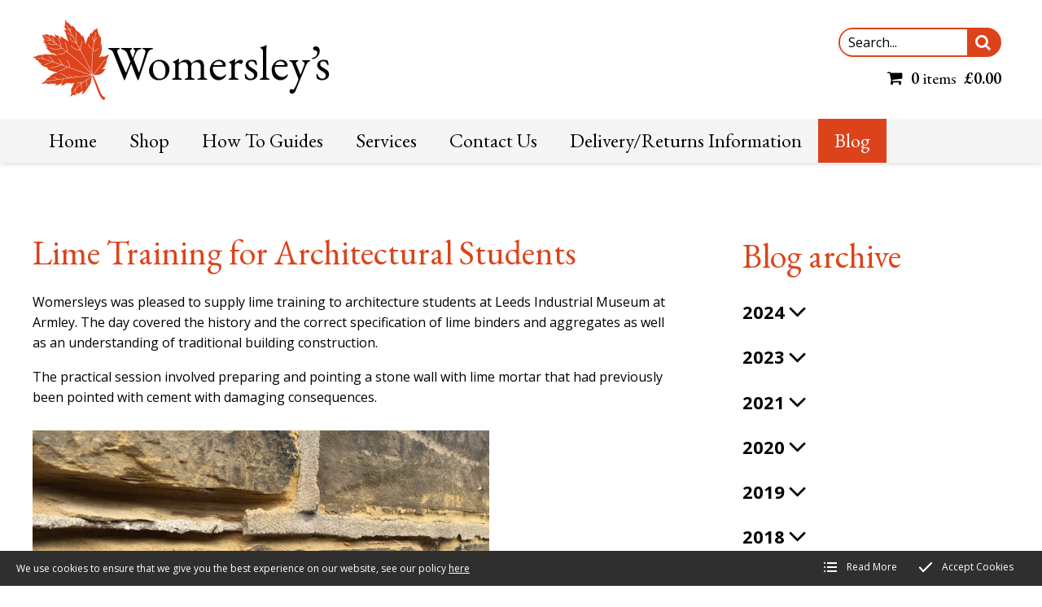

--- FILE ---
content_type: text/html; charset=utf-8
request_url: https://www.womersleys.co.uk/blog/lime-training-for-architectural-students
body_size: 13979
content:
<!DOCTYPE html>
<html lang="en-GB" itemscope itemtype="http://schema.org/WebPage" prefix="og: http://ogp.me/ns# fb: http://ogp.me/ns/fb# website: http://ogp.me/ns/website#">
<head>
<meta charset="utf-8">
<script async src="https://www.googletagmanager.com/gtag/js?id=UA-58718057-1"></script><script>window.dataLayer = window.dataLayer || [];function gtag(){dataLayer.push(arguments);}gtag('js', new Date());gtag('config','UA-58718057-1');gtag('config', 'G-ZJK5CVLM4P');</script>
<meta http-equiv="x-ua-compatible" content="ie=edge">
<title>Lime Training for Architectural Students  from the Womersley Blog</title>
<meta name="viewport" content="width=device-width, minimum-scale=1, initial-scale=1">
<meta name="description" content="">
<meta property="og:type" content="article">
<meta property="og:url" content="https://www.womersleys.co.uk/blog/lime-training-for-architectural-students">
<meta property="og:title" content="Lime Training for Architectural Students  from the Womersley Blog">
<meta property="og:description" content="">
<meta property="og:locale" content="en_GB">
<meta property="og:site_name" content="Womersley's Ltd">
<meta name="twitter:card" content="summary">
<meta name="twitter:site" content="@womersleysltd">
<meta name="twitter:title" content="Lime Training for Architectural Students  from the Womersley Blog">
<meta name="twitter:description" content="">
<meta name="copyright" content="&copy; 2019-2026 Womersley's Ltd">
<link rel="icon" type="image/png" href="/favicon.png?v=3">
<style type="text/css">
  body.init .is-main-header > div.h-con .ui-con .company-brand #logo {opacity:0;}
  body.init .is-main-header > div.h-con #header-ui {opacity:0;}
  body.init section {opacity:0;}
  body.init .maf-bc {opacity:0;}
  body.init #site-nav .nav > li {opacity:0;}
</style>
<script type="text/javascript">
  var loadStart = Date.now();
  function dded(){
    document.querySelector("body").classList.remove("init");
  }
  try{window.addEventListener("load",dded);}catch(e){dded();}
</script>
<link rel="preconnect" href="https://fonts.googleapis.com">
<link rel="preconnect" href="https://fonts.gstatic.com" crossorigin>
<link rel="stylesheet" type="text/css" href="https://fonts.googleapis.com/css2?family=EB+Garamond:wght@400;600&family=Open+Sans:ital,wght@0,400;0,600;0,700;1,400&display=swap">
<link rel="stylesheet" type="text/css" href="/includes/3rdparty/cc/themes/dark/cc.css">
<link rel="stylesheet" type="text/css" href="/includes/css/tvw-icon.css?v=3">
<link rel="stylesheet" type="text/css" href="/includes/3rdparty/fancybox/jquery.fancybox.min.css">
<link rel="stylesheet" type="text/css" href="/includes/css/tvw-acc-menu.css?v=3">
<link rel="stylesheet" type="text/css" href="/includes/css/tvw-main.css?v=3">
</head>
<body class="init manageable blog">
<div class="error-box"><div id="errorflex"><div id="errormesg"><a id="closeerror-x" href="#"></a><div id="pv-con"></div></div></div></div><!--[if IE]>
<p>Unfortunately this site no longer supports your browser. Update your browser <a href="https://browser-update.org/update.html" target="_blank" rel="noopener">here</a>, then reload this page to continue.</p>
<![endif]-->
<script type="application/ld+json">{"@context": "http://schema.org","@type": "BreadcrumbList","itemListElement": [{"@type": "ListItem","position": 1,"name": "Home","item": "https://www.womersleys.co.uk"},{"@type": "ListItem","position": 2,"name": "Blog","item": "https://www.womersleys.co.uk/blog"},{"@type": "ListItem","position": 3,"name": "Lime Training for Architectural Students","item": "https://www.womersleys.co.uk/blog/lime-training-for-architectural-students"}]}</script>
<div id="page-con" class="body">
<div id="home" class="is-nav-dock content hero-below-nav">
<header id="maf-nav-head" class="content is-main-header">
<div class="h-con">
<div class="ui-con">
<a href="/" class="company-brand">
<img id="logo" src="/images/Layout/womersleys-logo.png?v=3" alt="Womersley's Ltd"></a><!-- .company-brand -->
<div id="header-ui">
<div id="search-box" class="search-box dtop on"><form name="SearchForm" id="searchform" action="/search/" method="post" role="search"><input type="text" name="SearchTerm" class="search-term" placeholder="Search..." aria-label="Search this site"></form><i role="button" class="tvw-search" id="dosearch" tab-index="0"></i></div><!-- .search-box -->
<a id="basket-link" href="/basket" aria-label="open shopping basket" class="default"><i class="tvw-shopping-cart"></i><div class="items">0 <span class="lbl">items</span></div><div class="price">£0.00</div></a>
</div><!-- #header-ui -->
</div><!-- .ui-con -->
<div class="n-con">
<nav id="site-nav" class="maf-acc-menu" aria-label="Main menu use the tab or arrow keys to navigate">
<div id="menu-con">
<ul id="menu" role="menubar" class="nav level-1" aria-label="site navigation for Womersley's Ltd">
<li role="none" id="maf-pl-1" class="level-1-link home-link">
<a role="menuitem" href="/"><span>Home</span></a></li>
<li role="none" id="maf-pr-4" class="level-1-link">
<a role="menuitem" href="/shop"><span>Shop</span></a>
</li>
<li role="none" id="maf-pl-10" class="level-1-link">
<a role="menuitem" href="/how-to-guides"><span>How To Guides</span></a>
<ul role="menu" aria-label="How To Guides sub menu">
<li role="none"><a role="menuitem" href="/how-to-guides/guide-to-burnt-sand-mastic"><span>Guide to Burnt Sand Mastic</span></a></li>
<li role="none"><a role="menuitem" href="/how-to-guides/use-of-limewash-on-older-buildings"><span>Use of Limewash on Older Buildings</span></a></li>
<li role="none"><a role="menuitem" href="/how-to-guides/guide-to-breathable-mineral-paints"><span>Guide to Breathable Mineral Paints</span></a></li>
<li role="none"><a role="menuitem" href="/how-to-guides/ironstone-pre-mixed-lime-mortar"><span>Ironstone Pre Mixed Lime Mortars</span></a></li>
<li role="none"><a role="menuitem" href="/how-to-guides/which-beeck-mineral-paint-and-primer-is-right-for-you"><span>Which Beeck Mineral Paint and Primer is Right For You?</span></a></li>
<li role="none"><a role="menuitem" href="/how-to-guides/selecting-the-right-lime-mortar"><span>Selecting the right Lime Mortar</span></a></li>
<li role="none"><a role="menuitem" href="/how-to-guides/insulating-older-buildings"><span>Insulating Older Buildings</span></a></li>
<li role="none"><a role="menuitem" href="/how-to-guides/insulated-limecrete-floors-for-old-buildings"><span>Insulated Limecrete Floors</span></a></li>
<li role="none"><a role="menuitem" href="/how-to-guides/guide-to-lime-putty-plasters"><span>Guide To Lime Putty Plasters</span></a></li>
<li role="none"><a role="menuitem" href="/how-to-guides/use-of-bonding-coats-and-primers-before-lime-plaster"><span>Use of Bonding Coats and Primers before Lime Plasters</span></a></li>
<li role="none"><a role="menuitem" href="/how-to-guides/using-breathable-brick-and-stone-repair"><span>Using Breathable Brick and Stone Repair</span></a></li>
<li role="none"><a role="menuitem" href="/how-to-guides/how-to-plaster-over-laths"><span>How to Plaster over Laths</span></a></li>
<li role="none"><a role="menuitem" href="/how-to-guides/how-to-protect-curing-lime-mortar"><span>How to protect Curing Lime Mortar</span></a></li>
<li role="none"><a role="menuitem" href="/how-to-guides/choosing-the-right-lime-plaster"><span>Choosing the right Lime Plaster</span></a></li>
<li role="none"><a role="menuitem" href="/how-to-guides/ironstone-pre-mixed-lime-render"><span>Ironstone Pre Mixed Lime Render</span></a></li>
<li role="none"><a role="menuitem" href="/how-to-guides/ironstone-pre-mixed-lime-plaster"><span>Ironstone Pre Mixed Lime Plaster</span></a></li>
<li role="none"><a role="menuitem" href="/how-to-guides/guide-to-lime-terminology"><span>Guide to Lime Terminology</span></a></li>
</ul>
</li>
<li role="none" id="maf-pl-19" class="level-1-link">
<a role="menuitem" href="/services"><span>Services</span></a>
<ul role="menu" aria-label="Services sub menu">
<li role="none"><a role="menuitem" href="/services/free-mortar-matching"><span>Free Mortar Matching</span></a></li>
<li role="none"><a role="menuitem" href="/services/free-stone-and-brick-repair-matching"><span>Free Stone and Brick Repair Matching</span></a></li>
<li role="none"><a role="menuitem" href="/services/free-consultation"><span>Free Consultation</span></a></li>
<li role="none"><a role="menuitem" href="/services/-pound-10-of-your-next-order"><span>£10 of your next order</span></a></li>
<li role="none"><a role="menuitem" href="/services/training-courses"><span>Training Courses</span></a></li>
<li role="none"><a role="menuitem" href="/services/consultancy"><span>Consultancy</span></a></li>
</ul>
</li>
<li role="none" id="maf-pl-5" class="level-1-link">
<a role="menuitem" href="/contact-us"><span>Contact Us</span></a>
<ul role="menu" aria-label="Contact Us sub menu">
<li role="none"><a role="menuitem" href="/contact-us/terms-and-conditions"><span>Terms & Conditions</span></a></li>
</ul>
</li>
<li role="none" id="maf-pl-14" class="level-1-link">
<a role="menuitem" href="/delivery-information"><span>Delivery/Returns Information</span></a></li>
<li role="none" id="maf-pl-3" class="level-1-link on-page">
<a role="menuitem" href="/blog"><span>Blog</span></a></li>
</ul>
</div><!-- #menu-con -->
</nav>
<script type="application/ld+json">{"@context":"https://schema.org","@type":"ItemList","itemListElement":[{"@type":"SiteNavigationElement","position":1,"name":"Home","description":"Traditional, building materials, eco-friendly paints, restoration and insulation of old buildings. Lime Green Mortar, Lime Mortar, Natural Mortar, NHL 3.5, Medium Mortar, Mortar, Natural, Sustainable, Eco frendily, Construciton mortar, heriatge, Coloured mortars, Mortars for pointing,","url":"https://www.womersleys.co.uk/"},{"@type":"SiteNavigationElement","position":2,"name":"Shop","description":"","url":"https://www.womersleys.co.uk/shop"},{"@type":"SiteNavigationElement","position":3,"name":"How To Guides","description":"Restoration, Renovation, Pointing with lime, Painting Lime plaster, What do I need to paint lime plaster, What do I need for lime pointing, What do I need for a limecrete floor, How can I insulate my home using lime, common problems we run into, Thermal plasters and renders, NHL Lime, What is NHL Li","url":"https://www.womersleys.co.uk/how-to-guides"},{"@type":"SiteNavigationElement","position":4,"name":"Services","description":"Restoration, Renovation, Pointing with lime, Painting Lime plaster, What do I need to paint lime plaster, What do I need for lime pointing, What do I need for a limecrete floor, How can I insulate my home using lime, common problems we run into, Thermal plasters and renders, NHL Lime, What is NHL Li","url":"https://www.womersleys.co.uk/services"},{"@type":"SiteNavigationElement","position":5,"name":"Contact Us","description":"","url":"https://www.womersleys.co.uk/contact-us"},{"@type":"SiteNavigationElement","position":6,"name":"Delivery/Returns Information","description":"Delivery Information","url":"https://www.womersleys.co.uk/delivery-information"},{"@type":"SiteNavigationElement","position":7,"name":"Blog","description":"","url":"https://www.womersleys.co.uk/blog"},{"@type":"SiteNavigationElement","position":8,"name":"Guide to Burnt Sand Mastic","description":"How to use burnt sand mastic","url":"https://www.womersleys.co.uk/how-to-guides/guide-to-burnt-sand-mastic"},{"@type":"SiteNavigationElement","position":9,"name":"Use of Limewash on Older Buildings","description":"How to use Limewash on older buildings","url":"https://www.womersleys.co.uk/how-to-guides/use-of-limewash-on-older-buildings"},{"@type":"SiteNavigationElement","position":10,"name":"Guide to Breathable Mineral Paints","description":"What are breathable mineral paints","url":"https://www.womersleys.co.uk/how-to-guides/guide-to-breathable-mineral-paints"},{"@type":"SiteNavigationElement","position":11,"name":"Ironstone Pre Mixed Lime Mortars","description":"Guide to Ironstone Pre Mixed Lime Mortar, lime mortar, how to guide, ironstone, how do i apply lime mortar, what mortar do i need for my house, old lime mortar","url":"https://www.womersleys.co.uk/how-to-guides/ironstone-pre-mixed-lime-mortar"},{"@type":"SiteNavigationElement","position":12,"name":"Which Beeck Mineral Paint and Primer is Right For You?","description":"Renosil Fine, Renosil Fine Mineral Paint, Mineral, Paint, Beeck, Fine Paint, Emulsion, Restoration, Renovation, Womersleys Emulsion, Womersleys Mineral Paint, Top Coat Paint, Beeckosil, Maxil Pro, Gypsum Primer, Fixative, Fungicide, What beeck paint do I need, what paint do I need, lime paint,","url":"https://www.womersleys.co.uk/how-to-guides/which-beeck-mineral-paint-and-primer-is-right-for-you"},{"@type":"SiteNavigationElement","position":13,"name":"Selecting the right Lime Mortar","description":"Lime Mortars, choosing mortars, mortars, lime, NHL3.5 Mortar, NHL5 Mortar, light mortar, dark mortar, how to choose the right lime mortar, where can I get lime mortar, ready mixed mortars,","url":"https://www.womersleys.co.uk/how-to-guides/selecting-the-right-lime-mortar"},{"@type":"SiteNavigationElement","position":14,"name":"Insulating Older Buildings","description":"Limecrete, Limecrete flooring, Screeds, Ionic NHL 5 Lime, best lime for screed, Sub Base, Sub Base aggregates, Foamit 30, Foamed Glass, Foamit Sub Base, membrame, under floor heating system,","url":"https://www.womersleys.co.uk/how-to-guides/insulating-older-buildings"},{"@type":"SiteNavigationElement","position":15,"name":"Insulated Limecrete Floors","description":"Limecrete, Limecrete flooring, Screeds, Ionic NHL 5 Lime, best lime for screed, Sub Base, Sub Base aggregates, Foamit 30, Foamed Glass, Foamit Sub Base, membrame, under floor heating system,","url":"https://www.womersleys.co.uk/how-to-guides/insulated-limecrete-floors-for-old-buildings"},{"@type":"SiteNavigationElement","position":16,"name":"Guide To Lime Putty Plasters","description":"Guide To Lime Putty Plasters","url":"https://www.womersleys.co.uk/how-to-guides/guide-to-lime-putty-plasters"},{"@type":"SiteNavigationElement","position":17,"name":"Use of Bonding Coats and Primers before Lime Plasters","description":"What bonding or primer should I use before applying lime plaster","url":"https://www.womersleys.co.uk/how-to-guides/use-of-bonding-coats-and-primers-before-lime-plaster"},{"@type":"SiteNavigationElement","position":18,"name":"Using Breathable Brick and Stone Repair","description":"Using breathable brick and stone repair","url":"https://www.womersleys.co.uk/how-to-guides/using-breathable-brick-and-stone-repair"},{"@type":"SiteNavigationElement","position":19,"name":"How to Plaster over Laths","description":"How to plaster over laths","url":"https://www.womersleys.co.uk/how-to-guides/how-to-plaster-over-laths"},{"@type":"SiteNavigationElement","position":20,"name":"How to protect Curing Lime Mortar","description":"How to protect curing Lime Mortar","url":"https://www.womersleys.co.uk/how-to-guides/how-to-protect-curing-lime-mortar"},{"@type":"SiteNavigationElement","position":21,"name":"Choosing the right Lime Plaster","description":"Womersleys Plaster, Lime, Quick Lime, Putty, Lime Putty, lime putty for plastering, what do I need putty for, can I plaster with putty, Fine lime plaster made with putty. Womersleys putty, Lime plaster, lime mortar, lime plaster, pre mixed lime plaster, nhl lime plaster","url":"https://www.womersleys.co.uk/how-to-guides/choosing-the-right-lime-plaster"},{"@type":"SiteNavigationElement","position":22,"name":"Ironstone Pre Mixed Lime Render","description":"guide to rendering with lime products, what render can i use on my old house, how to re-render a victorian property","url":"https://www.womersleys.co.uk/how-to-guides/ironstone-pre-mixed-lime-render"},{"@type":"SiteNavigationElement","position":23,"name":"Ironstone Pre Mixed Lime Plaster","description":"Ironstone Pre Mixed Lime Plaster","url":"https://www.womersleys.co.uk/how-to-guides/ironstone-pre-mixed-lime-plaster"},{"@type":"SiteNavigationElement","position":24,"name":"Guide to Lime Terminology","description":"","url":"https://www.womersleys.co.uk/how-to-guides/guide-to-lime-terminology"},{"@type":"SiteNavigationElement","position":25,"name":"Free Mortar Matching","description":"Restoration, Renovation, Pointing with lime, Painting Lime plaster, What do I need to paint lime plaster, What do I need for lime pointing, What do I need for a limecrete floor, How can I insulate my home using lime, common problems we run into, Thermal plasters and renders, NHL Lime, What is NHL Li","url":"https://www.womersleys.co.uk/services/free-mortar-matching"},{"@type":"SiteNavigationElement","position":26,"name":"Free Stone and Brick Repair Matching","description":"Restoration, Renovation, Pointing with lime, Painting Lime plaster, What do I need to paint lime plaster, What do I need for lime pointing, What do I need for a limecrete floor, How can I insulate my home using lime, common problems we run into, Thermal plasters and renders, NHL Lime, What is NHL Li","url":"https://www.womersleys.co.uk/services/free-stone-and-brick-repair-matching"},{"@type":"SiteNavigationElement","position":27,"name":"Free Consultation","description":"Restoration, Renovation, Pointing with lime, Painting Lime plaster, What do I need to paint lime plaster, What do I need for lime pointing, What do I need for a limecrete floor, How can I insulate my home using lime, common problems we run into, Thermal plasters and renders, NHL Lime, What is NHL Li","url":"https://www.womersleys.co.uk/services/free-consultation"},{"@type":"SiteNavigationElement","position":28,"name":"£10 of your next order","description":"Restoration, Renovation, Pointing with lime, Painting Lime plaster, What do I need to paint lime plaster, What do I need for lime pointing, What do I need for a limecrete floor, How can I insulate my home using lime, common problems we run into, Thermal plasters and renders, NHL Lime, What is NHL Li","url":"https://www.womersleys.co.uk/services/-pound-10-of-your-next-order"},{"@type":"SiteNavigationElement","position":29,"name":"Training Courses","description":"Restoration, Renovation, Pointing with lime, Painting Lime plaster, What do I need to paint lime plaster, What do I need for lime pointing, What do I need for a limecrete floor, How can I insulate my home using lime, common problems we run into, Thermal plasters and renders, NHL Lime, What is NHL Li","url":"https://www.womersleys.co.uk/services/training-courses"},{"@type":"SiteNavigationElement","position":30,"name":"Consultancy","description":"Restoration, Renovation, Pointing with lime, Painting Lime plaster, What do I need to paint lime plaster, What do I need for lime pointing, What do I need for a limecrete floor, How can I insulate my home using lime, common problems we run into, Thermal plasters and renders, NHL Lime, What is NHL Li","url":"https://www.womersleys.co.uk/services/consultancy"},{"@type":"SiteNavigationElement","position":31,"name":"Terms & Conditions","description":"","url":"https://www.womersleys.co.uk/contact-us/terms-and-conditions"}]}</script><div id="mobile-burger" role="button" aria-label="open mobile menu" tabindex="0" aria-haspopup="true" aria-expanded="false">
<div class="lines">
<span class="line1"></span>
<span class="line2"></span>
<span class="line3"></span>
</div>
</div><!-- .is-burger -->
<nav id="site-mob-nav" class="maf-mob-menu" aria-label="Main menu use the tab or arrow keys to navigate">
<ul id="mobile-menu" role="menubar" class="mob-nav" aria-label="site navigation for Womersley's Ltd">
<li class="not-link mob-only"><div id="search-box" class="search-box on mob"><form name="SearchFormMob" id="searchformmob" action="/search/" method="post" role="search"><input type="text" id="SearchTerm" name="SearchTerm" class="search-term" placeholder="Search..." aria-label="Search this site"></form><i role="button" class="tvw-search" id="dosearch-m" tab-index="0"></i></div><!-- .search-box --></li>
<li role="none" id="mob-pl-1" class="mobile-1-link home-link">
<a role="menuitem" href="/"><span>Home</span></a></li>
<li role="none" id="maf-pr-4" class="mobile-1-link">
<a role="menuitem" href="/shop"><span>Shop</span></a>
</li>
<li role="none" id="mob-pl-10" class="mobile-1-link">
<a role="button" href="#" class="mob-open-menu"><span>How To Guides ></span></a>
<ul role="menu" aria-label="How To Guides sub menu">
<li class="menu-top"><a href="#" class="mob-close-menu">< back</a><a role="menuitem" href="/how-to-guides" class="menu-top-link"><span>How To Guides</span></a></li><li role="none"><a role="menuitem" href="/how-to-guides/guide-to-burnt-sand-mastic"><span>Guide to Burnt Sand Mastic</span></a></li>
<li role="none"><a role="menuitem" href="/how-to-guides/use-of-limewash-on-older-buildings"><span>Use of Limewash on Older Buildings</span></a></li>
<li role="none"><a role="menuitem" href="/how-to-guides/guide-to-breathable-mineral-paints"><span>Guide to Breathable Mineral Paints</span></a></li>
<li role="none"><a role="menuitem" href="/how-to-guides/ironstone-pre-mixed-lime-mortar"><span>Ironstone Pre Mixed Lime Mortars</span></a></li>
<li role="none"><a role="menuitem" href="/how-to-guides/which-beeck-mineral-paint-and-primer-is-right-for-you"><span>Which Beeck Mineral Paint and Primer is Right For You?</span></a></li>
<li role="none"><a role="menuitem" href="/how-to-guides/selecting-the-right-lime-mortar"><span>Selecting the right Lime Mortar</span></a></li>
<li role="none"><a role="menuitem" href="/how-to-guides/insulating-older-buildings"><span>Insulating Older Buildings</span></a></li>
<li role="none"><a role="menuitem" href="/how-to-guides/insulated-limecrete-floors-for-old-buildings"><span>Insulated Limecrete Floors</span></a></li>
<li role="none"><a role="menuitem" href="/how-to-guides/guide-to-lime-putty-plasters"><span>Guide To Lime Putty Plasters</span></a></li>
<li role="none"><a role="menuitem" href="/how-to-guides/use-of-bonding-coats-and-primers-before-lime-plaster"><span>Use of Bonding Coats and Primers before Lime Plasters</span></a></li>
<li role="none"><a role="menuitem" href="/how-to-guides/using-breathable-brick-and-stone-repair"><span>Using Breathable Brick and Stone Repair</span></a></li>
<li role="none"><a role="menuitem" href="/how-to-guides/how-to-plaster-over-laths"><span>How to Plaster over Laths</span></a></li>
<li role="none"><a role="menuitem" href="/how-to-guides/how-to-protect-curing-lime-mortar"><span>How to protect Curing Lime Mortar</span></a></li>
<li role="none"><a role="menuitem" href="/how-to-guides/choosing-the-right-lime-plaster"><span>Choosing the right Lime Plaster</span></a></li>
<li role="none"><a role="menuitem" href="/how-to-guides/ironstone-pre-mixed-lime-render"><span>Ironstone Pre Mixed Lime Render</span></a></li>
<li role="none"><a role="menuitem" href="/how-to-guides/ironstone-pre-mixed-lime-plaster"><span>Ironstone Pre Mixed Lime Plaster</span></a></li>
<li role="none"><a role="menuitem" href="/how-to-guides/guide-to-lime-terminology"><span>Guide to Lime Terminology</span></a></li>
</ul>
</li>
<li role="none" id="mob-pl-19" class="mobile-1-link">
<a role="button" href="#" class="mob-open-menu"><span>Services ></span></a>
<ul role="menu" aria-label="Services sub menu">
<li class="menu-top"><a href="#" class="mob-close-menu">< back</a><a role="menuitem" href="/services" class="menu-top-link"><span>Services</span></a></li><li role="none"><a role="menuitem" href="/services/free-mortar-matching"><span>Free Mortar Matching</span></a></li>
<li role="none"><a role="menuitem" href="/services/free-stone-and-brick-repair-matching"><span>Free Stone and Brick Repair Matching</span></a></li>
<li role="none"><a role="menuitem" href="/services/free-consultation"><span>Free Consultation</span></a></li>
<li role="none"><a role="menuitem" href="/services/-pound-10-of-your-next-order"><span>£10 of your next order</span></a></li>
<li role="none"><a role="menuitem" href="/services/training-courses"><span>Training Courses</span></a></li>
<li role="none"><a role="menuitem" href="/services/consultancy"><span>Consultancy</span></a></li>
</ul>
</li>
<li role="none" id="mob-pl-5" class="mobile-1-link">
<a role="button" href="#" class="mob-open-menu"><span>Contact Us ></span></a>
<ul role="menu" aria-label="Contact Us sub menu">
<li class="menu-top"><a href="#" class="mob-close-menu">< back</a><a role="menuitem" href="/contact-us" class="menu-top-link"><span>Contact Us</span></a></li><li role="none"><a role="menuitem" href="/contact-us/terms-and-conditions"><span>Terms & Conditions</span></a></li>
</ul>
</li>
<li role="none" id="mob-pl-14" class="mobile-1-link">
<a role="menuitem" href="/delivery-information"><span>Delivery/Returns Information</span></a></li>
<li role="none" id="mob-pl-3" class="mobile-1-link on-page">
<a role="menuitem" href="/blog"><span>Blog</span></a></li>
</ul>
</nav>
</div><!-- .n-con -->
</div><!-- .h-con -->
</header>
</div><!-- .is-nav-dock -->
<main id="blog-193" class="blog">
<article class="blog-article">
<script type="application/ld+json">{"@context":"http://schema.org","@type":"NewsArticle","mainEntityOfPage":{"@type":"WebPage","@id":"https://www.womersleys.co.uk/blog/lime-training-for-architectural-students"},"headline": "Lime Training for Architectural Students","image": ["https://www.womersleys.co.uk//images/BlogList/193.jpg?v=3"],"datePublished":"2020-01-02T08:03:49+00:00","dateModified": "2020-01-02T08:03:49+00:00","author":{"@type":"Person","name":"Womersley's Ltd"},"publisher":{"@type":"Organization","name":"Womersley's Ltd","logo":{"@type":"ImageObject","url":"https://www.womersleys.co.uk//images/Layout/womersleys-logo.png"}},"description": "Womersleys was pleased to supply lime training to architecture students at Leeds Industrial Museum at Armley. The day covered the history and the correct specification of lime binders and aggregates as well as an understanding of traditional building construction.
&amp;nbsp;
"}</script>
<section class="content blog-section blog-detail">
<div class="row">
<div class="column two-thirds maf-col-1">
<div class="maf-content">
<h1 class="blog-title">Lime Training for Architectural Students</h1><div id="blog-body" class="blog-body"><p>Womersleys was pleased to supply lime training to architecture students at Leeds Industrial Museum at Armley. The day covered the history and the correct specification of lime binders and aggregates as well as an understanding of traditional building construction.</p>
<p>The practical session involved preparing and pointing a stone wall with lime mortar that had previously been pointed with cement with damaging consequences.</p>
<p><img src="/images/ImageLib/blog/343.JPG" alt="" width="561" height="421" /></p>
<p>Soft sandstone damaged by the use of earlier cement mortar</p>
<p><img src="/images/ImageLib/blog/344.JPG" alt="" width="561" height="420" /></p>
<p>Repointing with Lime Mortar</p>
<p><img src="/images/ImageLib/blog/346.JPG" alt="" width="561" height="421" /></p></div>
<p><a class="button back" href="/blog">Go back</a></p>
</div><!-- .maf-content -->
</div><!-- .column -->
<div class="column third maf-col-2">
<div class="blog-nav">
<h2 class="nav-title">Blog archive</h2>
<div class="blog-aside-content is-toggle-group">
<div class="toggle-click" data-group="maf-tg-2024">2024<i class="tvw-angle-down"></i></div>
<div class="toggle-group maf-tg-2024">
<a href="/blog/this-just-to-a-reminder-of-why-it-is-often-an-excellent-idea-to-choose-lime-bound-products-why-choose-lime">This is just to a reminder of why it is often an excellent idea to choose Lime bound products for your restoration works</a>
<a href="/blog/key-features-of-beeck-paint">Beeck Mineral paints are an ideal choice for those seeking a breathable and durable finish.</a>
</div><!-- .toggle-group -->
</div><!-- .blog-aside-content.is-toggle-group -->
<div class="blog-aside-content is-toggle-group">
<div class="toggle-click" data-group="maf-tg-2023">2023<i class="tvw-angle-down"></i></div>
<div class="toggle-group maf-tg-2023">
<a href="/blog/stone-repair-example">Stone Repair Example</a>
</div><!-- .toggle-group -->
</div><!-- .blog-aside-content.is-toggle-group -->
<div class="blog-aside-content is-toggle-group">
<div class="toggle-click" data-group="maf-tg-2021">2021<i class="tvw-angle-down"></i></div>
<div class="toggle-group maf-tg-2021">
<a href="/blog/clay-poultice-testing">Clay Poultice Testing</a>
<a href="/blog/new-for-2020-maxols-select-range-of-colours">New for 2020 Maxol's Select Range of Colours</a>
<a href="/blog/return-of-training-courses">Return of Training Courses</a>
</div><!-- .toggle-group -->
</div><!-- .blog-aside-content.is-toggle-group -->
<div class="blog-aside-content is-toggle-group">
<div class="toggle-click" data-group="maf-tg-2020">2020<i class="tvw-angle-down"></i></div>
<div class="toggle-group maf-tg-2020">
<a href="/blog/sample-boxes-now-avaiable-for-our-stone-and-brick-repair-colours">Sample boxes now avaiable for our stone and brick repair colours</a>
<a href="/blog/clay-construction-mortars-in-use-today">Clay construction mortars in use today</a>
<a href="/blog/fantastic-artist-creations-in-womersleys-stone-repair-mix">Fantastic artist creations in Womersleys Stone Repair Mix</a>
<a href="/blog/the-peaceful-melancholy-construction-site-at-daga">The peaceful, melancholy, construction site at Daga</a>
<a href="/blog/which-paint-colour">Which paint colour?</a>
<a href="/blog/mortar-and-salt-analysis-at-caernarfon-castle">Mortar and Salt Analysis at Caernarfon Castle</a>
<a href="/blog/helping-to-manage-the-ongoing-conservation-at-lalish">Helping to manage the ongoing conservation at Lalish</a>
<a href="/blog/advice-on-repairing-beautiful-lime-stucco-in-york">Advice on repairing beautiful Lime Stucco in York</a>
<a href="/blog/beeck-and-aglaia-hand-painted-colour-charts">Beeck & Aglaia Hand Painted Colour Charts</a>
<a href="/blog/hydraulic-limecrete-and-mortar-from-ad537">Hydraulic Limecrete and Mortar from AD537</a>
<a href="/blog/we-are-always-grateful-to-our-customers-for-their-thanks">We are always grateful to our customers for their thanks</a>
<a href="/blog/plasterwork-surveys-and-lessons-to-be-learnt">Plasterwork Surveys and Lessons to be Learnt</a>
<a href="/blog/beeck-maxol-for-york-assemby-rooms">Beeck Maxol for York Assemby Rooms</a>
<a href="/blog/lime-training-for-architectural-students">Lime Training for Architectural Students</a>
<a href="/blog/-3"></a>
<a href="/blog/a-pleasure-to-survey-16-and-17th-century-plasterwork">A Pleasure to Survey 16 and 17th Century Plasterwork</a>
<a href="/blog/insulated-roof-build-ups">Insulated Roof Build Ups</a>
<a href="/blog/extended-range-and-stock-of-pointing-irons">Extended range and stock of pointing Irons</a>
<a href="/blog/new-premixed-lime-mortar-colour-range-for-2020">New premixed lime mortar colour range for 2020</a>
<a href="/blog/work-begins-on-yazidi-temple-at-lalish">Work begins on Yazidi Temple at Lalish</a>
<a href="/blog/-2"></a>
<a href="/blog/kirkgate-conservation-training-comes-to-an-end">Kirkgate Conservation Training comes to an end</a>
<a href="/blog/womersleys-help-conserve-dale-mine">Womersleys help conserve Dale Mine</a>
<a href="/blog/helping-volunteers-construct-walls-for-swing-bridge">Helping Volunteers Construct Walls for Swing Bridge</a>
</div><!-- .toggle-group -->
</div><!-- .blog-aside-content.is-toggle-group -->
<div class="blog-aside-content is-toggle-group">
<div class="toggle-click" data-group="maf-tg-2019">2019<i class="tvw-angle-down"></i></div>
<div class="toggle-group maf-tg-2019">
<a href="/blog/re-building-header-chamber-at-lock-14">Re-building Header Chamber at Lock 14</a>
<a href="/blog/lime-stucco-and-scultural-clay-plaster-training">Lime Stucco and Scultural Clay Plaster Training</a>
<a href="/blog/the-cistern-at-danqas">The Cistern at Danqas</a>
<a href="/blog/training-in-understanding-the-historic-plasters-of-ethiopia">Training in understanding the historic plasters of Ethiopia</a>
<a href="/blog/traditional-earth-daub">Traditional Earth Daub</a>
<a href="/blog/plant-based-organic-pigments-used-to-create-beautiful-paintings">Plant based organic pigments used to create beautiful paintings</a>
<a href="/blog/do-not-assume-every-mortar-was-created-from-a-hot-lime-mix">Do not assume every mortar was created from a hot lime mix</a>
<a href="/blog/early-17th-century-hydraulic-mortar-lined-cistern">Early 17th Century Hydraulic Mortar Lined Cistern</a>
<a href="/blog/womersleys-sponsor-and-support-new-gondar-heritage-centre">Womersleys sponsor and support new Gondar Heritage Centre</a>
<a href="/blog/beeck-mineral-paint-for-grade-i-listed-church">Beeck Mineral Paint for Grade I Listed Church</a>
<a href="/blog/a-new-coat-of-breathable-mineral-paint-at-anglesey-abbey">A new coat of breathable mineral paint at Anglesey Abbey</a>
<a href="/blog/beecks-beeckosil-breathable-paint-on-wild-hillside">Beecks Beeckosil Breathable Paint on Wild Hillside</a>
<a href="/blog/pushkar-rajasthan">Pushkar, Rajasthan</a>
<a href="/blog/lime-mortars-used-to-create-water-proof-step-well">Lime mortars used to create water proof step well</a>
<a href="/blog/external-and-internal-painted-decorative-lime-stucco">External and Internal Painted Decorative Lime Stucco</a>
<a href="/blog/moulded-and-raised-17th-century-lime-stucco-patterns">Moulded and raised 17th century lime stucco patterns</a>
<a href="/blog/back-in-india">Back in India</a>
<a href="/blog/weather-station-testing-natural-wood-finishes">Weather Station Testing Natural Wood Finishes</a>
<a href="/blog/gold-water-glass-paints-are-now-available">Gold water glass paints are now available</a>
<a href="/blog/mortar-analysis-for-warren-moor-mine">Mortar analysis for Warren Moor Mine</a>
<a href="/blog/the-shorea-tree-our-soucre-of-dammar-resin">The Shorea tree our soucre of Dammar Resin</a>
<a href="/blog/new-completely-natural-water-based-paint-for-wood">New Completely Natural Water Based Paint for Wood</a>
</div><!-- .toggle-group -->
</div><!-- .blog-aside-content.is-toggle-group -->
<div class="blog-aside-content is-toggle-group">
<div class="toggle-click" data-group="maf-tg-2018">2018<i class="tvw-angle-down"></i></div>
<div class="toggle-group maf-tg-2018">
<a href="/blog/day-6-promoting-tourism-through-conserving-heritage-conference">Day 6: Promoting Tourism through Conserving Heritage Conference</a>
<a href="/blog/final-day-in-ethiopia-conservation-management-plans-and-goodbye">Final day in Ethiopia Conservation Management Plans and Goodbye</a>
<a href="/blog/day-4-lime-training-in-ethiopia">Day 4 Lime Training in Ethiopia</a>
<a href="/blog/day-5-lime-training-in-ethiopia">Day 5 Lime Training in Ethiopia</a>
<a href="/blog/day-3-training-in-ethiopia">Day 3 Training in Ethiopia</a>
<a href="/blog/day-2-of-lime-training-in-ethiopia">Day 2 of Lime Training in Ethiopia</a>
<a href="/blog/empress-mentewabs-kuskuam-complex">Empress Mentewab's Kuskuam Complex</a>
<a href="/blog/lime-training-in-the-royal-compound-at-gonder">Lime Training in the Royal Compound at Gonder</a>
<a href="/blog/day-1-of-running-lime-training-in-ethiopia">Day 1 of Running Lime Training in Ethiopia</a>
<a href="/blog/-1"></a>
<a href="/blog/conservation-at-guzara-palace">Conservation at Guzara Palace</a>
<a href="/blog/earth-mortars-and-northern-ethiopia">Earth mortars and Northern Ethiopia</a>
<a href="/blog/inspirational-wattle-and-daub-in-ethiopia">Inspirational Wattle and Daub in Ethiopia</a>
<a href="/blog/providing-lime-training-out-of-the-rain">Providing Lime Training Out of the Rain</a>
<a href="/blog/an-introduction-to-silicate-paints">An introduction to Silicate Paints</a>
<a href="/blog/natural-pozzolana-described-by-vitruvius-in-the-roman-era">Natural Pozzolana described by Vitruvius in the Roman Era</a>
<a href="/blog/faux-marbling-and-traditional-paints-training">Faux Marbling and Traditional Paints Training</a>
<a href="/blog/test">test</a>
<a href="/blog/spenfield-house-decoration-inspires-training-day">Spenfield House Decoration Inspires Training Day</a>
<a href="/blog/training-at-the-jewellery-quarter-birmingham">Training at the Jewellery Quarter Birmingham</a>
<a href="/blog/lime-render-finish-coats-for-innovative-design">Lime render finish coats for innovative design</a>
<a href="/blog/paint-stripping-samples-for-wythenshaw-hall">Paint Stripping Samples for Wythenshaw Hall</a>
<a href="/blog/a-refresher-day-on-hot-limes-for-mono-masonry">A refresher day on Hot Limes for Mono Masonry</a>
<a href="/blog/cast-roman-cement-from-1840-on-a-building-in-liverpool">Cast Roman Cement from 1840 on a building in Liverpool</a>
<a href="/blog/the-colour-is-great-and-lots-of-very-positive-comments">The colour is great and lots of very positive comments</a>
<a href="/blog/fionas-sheep-formed-from-womersleys-stone-repair">Fiona's Sheep formed from Womersleys Stone Repair</a>
<a href="/blog/traditional-stand-oil-paint-on-new-garden-gate">Traditional Stand Oil Paint on new garden gate</a>
<a href="/blog/tithe-barn-now-finished-after-womersleys-supply-foamed-glass-insulated-floor">Tithe Barn now finished after Womersleys supply foamed glass insulated floor</a>
<a href="/blog/ryedale-plasterers-honing-their-skills-and-techniques">Ryedale Plasterers honing their skills & techniques</a>
<a href="/blog/stone-and-brick-repairs">Stone and Brick Repairs</a>
<a href="/blog/we-would-love-to-see-you-at-harrogate-free-tickets-are-available-here">We would love to see you at Harrogate free tickets are available here</a>
<a href="/blog/womersleys-insulating-lime-render-plaster-and-moisture-buffering">Womersleys Insulating Lime Render Plaster and Moisture Buffering</a>
<a href="/blog/new-wattle-and-daub-supplied-by-womersleys">New Wattle and Daub supplied by Womersleys</a>
<a href="/blog/ordsall-chord-is-coming-to-a-successful-finish">Ordsall Chord is coming to a successful finish</a>
<a href="/blog/oil-paints-and-distempers-used-to-create-an-illusion">Oil Paints and Distempers used to create an Illusion</a>
<a href="/blog/the-iron-rich-limestone-and-aggregates-of-south-east-sicily">The iron rich limestone and aggregates of south east Sicily</a>
<a href="/blog/marbeleizing-with-natural-oil-paints">Marbeleizing with Natural Oil Paints</a>
<a href="/blog/lime-mortars-have-always-had-to-with-stand-extreme-weather-and-seas">Lime Mortars have always had to with stand extreme weather and seas </a>
<a href="/blog/the-cathedral-church-of-saint-nicolo-presents-a-fine-baroque-facade">The Cathedral Church of Saint Nicolo presents a fine Baroque façade</a>
<a href="/blog/the-beautiful-noto-limestone-cladding-notos-baroque-buildings">The beautiful Noto limestone cladding Noto's Baroque Buildings</a>
<a href="/blog/beautifully-weathered-lime-render">Beautifully weathered lime render</a>
<a href="/blog/lime-stucco-repairs-to-capitals">Lime stucco repairs to capitals</a>
<a href="/blog/brick-and-stone-formwork-exposed-behind-lime-stucco-render">Brick and Stone Formwork Exposed behind Lime Stucco Render</a>
<a href="/blog/historic-lime-kiln-at-shap">Historic Lime Kiln at Shap</a>
<a href="/blog/lime-stucco-work-by-giovanni-bagutti">Lime Stucco Work by Giovanni Bagutti</a>
<a href="/blog/plaster-daub-and-render-survey-at-old-hall-farm">Plaster, Daub and Render Survey at Old Hall Farm</a>
<a href="/blog/repairing-clay-daub-and-lime-plaster-on-panels-of-riven-lath-and-insulating-externally-with-insulated-lime-renders">Repairing clay daub and lime plaster on panels of riven lath and insulating externally with insulated lime renders </a>
<a href="/blog/use-of-mobile-elevated-platforms-in-theatres">Use of mobile elevated platforms in Theatres</a>
<a href="/blog/creating-formwork-and-constructing-an-arch">Creating Formwork and Constructing an Arch</a>
<a href="/blog/an-introduction-to-lead-work-training-day">An introduction to Lead Work Training Day</a>
<a href="/blog/working-with-volunteers-on-the-chesterfield-canal">Working with volunteers on the Chesterfield Canal</a>
<a href="/blog/helping-the-canal-and-river-trust-volunteers">Helping the Canal and River Trust Volunteers</a>
<a href="/blog/training-course-sicily-building-kiln">Training Course Sicily Building Kiln</a>
<a href="/blog/training-course-sicily-chuch-of-san-nicola">Training Course Sicily: Chuch of San Nicola</a>
<a href="/blog/womersleys-training-course-sicily">Womersleys training course Sicily</a>
<a href="/blog/it-really-is-as-beautiful-as-they-say">It really is as beautiful as they say</a>
<a href="/blog/traditional-buidling-techniques">Traditional buidling techniques</a>
<a href="/blog/garden-corner-tower-circa-1650-agra">Garden Corner Tower circa 1650, Agra</a>
<a href="/blog/living-heritage">Living Heritage</a>
<a href="/blog/real-market-places">Real Market Places</a>
<a href="/blog/fine-polished-lime-plaster-ensured-opulent-splendour">Fine polished lime plaster ensured opulent splendour</a>
<a href="/blog/indian-mortar-mill">Indian Mortar Mill</a>
<a href="/blog/india-gate">India Gate</a>
<a href="/blog/lotus-flower-forming-17th-century-column-bases">Lotus Flower forming 17th Century Column Bases</a>
<a href="/blog/seventeenth-century-chrysanthemum-detail">Seventeenth Century Chrysanthemum Detail</a>
<a href="/blog/the-lotus-flower-and-the-indian-flag">The Lotus Flower and the Indian Flag</a>
<a href="/blog/17th-century-lime-stucco-on-brick">17th Century Lime Stucco on brick </a>
<a href="/blog/seventeenth-century-indian-frescoed-lime-stucco">Seventeenth Century Indian Frescoed Lime Stucco </a>
<a href="/blog/riba-accredited-cpd-paint-seminars">RIBA accredited CPD paint seminars</a>
<a href="/blog/ceiling-survey-reveals-a-glimpse-of-former-decorative-glory">Ceiling Survey Reveals a Glimpse of Former Decorative Glory</a>
<a href="/blog/clay-infill-found-in-exeters-grand-royal-clarence-hotel">Clay Infill found in Exeter's Grand Royal Clarence Hotel</a>
<a href="/blog/foamit-sub-base-for-great-tythe-barn">Foamit Sub Base for Great Tythe Barn</a>
</div><!-- .toggle-group -->
</div><!-- .blog-aside-content.is-toggle-group -->
<div class="blog-aside-content is-toggle-group">
<div class="toggle-click" data-group="maf-tg-2017">2017<i class="tvw-angle-down"></i></div>
<div class="toggle-group maf-tg-2017">
<a href="/blog/consolidation-of-ruined-walls">Consolidation of Ruined Walls</a>
<a href="/blog/free-tickets-for-harrogate-homebuilding-show">Free Tickets for Harrogate Homebuilding Show</a>
<a href="/blog/pig-feeders-in-troutsdale">Pig Feeders in Troutsdale</a>
<a href="/blog/lime-an-essential-commodity">Lime an Essential Commodity</a>
<a href="/blog/one-of-largest-dovecotes-in-britain">One of largest Dovecotes in Britain</a>
<a href="/blog/free-heritage-training-in-leeds-city-centre">Free Heritage Training in Leeds City Centre</a>
<a href="/blog/checking-behind-plaster-fan-vaults">Checking Behind Plaster Fan Vaults</a>
<a href="/blog/exhibiting-at-yorkshire-show">Exhibiting at Yorkshire Show</a>
<a href="/blog/the-world-rsquo-s-first-passenger-railway-station">The world’s first passenger railway station</a>
<a href="/blog/sixteenth-century-beauty">Sixteenth Century Beauty</a>
<a href="/blog/new-pre-mixed-hydraulic-lime-introduced">New Pre Mixed Hydraulic Lime Introduced</a>
<a href="/blog/a-seeded-anhydrite-hot-lime-attic-floor-screed">A seeded anhydrite hot lime attic floor screed</a>
<a href="/blog/lime-render-and-lime-wash-on-the-green">Lime Render and Lime Wash on The Green</a>
<a href="/blog/the-valley-of-the-temples">The Valley of the Temples</a>
<a href="/blog/st-benedict-church-sicily">St Benedict Church, Sicily</a>
<a href="/blog/digging-out-argillaceous-limestone-and-marlstone">Digging out Argillaceous Limestone and Marlstone</a>
<a href="/blog/forza-d-rsquo-argos-pink-hot-lime-mortars">Forza d’Argo's Pink Hot Lime Mortars</a>
<a href="/blog/stanley-hall-restoration">Stanley Hall Restoration</a>
<a href="/blog/stucco-formed-sugar-twist-baroque-columns">Stucco formed Sugar Twist Baroque Columns</a>
<a href="/blog/community-lime-burnt-at-marple">Community Lime Burnt at Marple </a>
<a href="/blog/we-at-the-nec-this-weekend">We at the NEC this weekend</a>
<a href="/blog/come-and-help-us-build-a-small-lime-kiln-at-marple-lime-kilns-on-the-30th-march">Come and help us build a small Lime Kiln at Marple Lime Kilns, on the 30th March</a>
<a href="/blog/materials-for-green-roofs">Materials for Green Roofs</a>
<a href="/blog/elland-bridge-stonework-rebuilt-with-hydraulic-lime">Elland Bridge Stonework rebuilt with Hydraulic Lime</a>
<a href="/blog/tadcaster-bridge-rebuilt-with-hydraulic-lime-reopened-today">Tadcaster Bridge Rebuilt with Hydraulic Lime Reopened Today.</a>
<a href="/blog/"></a>
<a href="/blog/lime-stucco-modelling-training-day">Lime Stucco Modelling Training Day</a>
<a href="/blog/terracotta-training-at-wolverhampton">Terracotta Training at Wolverhampton</a>
<a href="/blog/hot-lime-mortar-for-oswaldkirk-hall">Hot Lime Mortar for Oswaldkirk Hall</a>
<a href="/blog/top-tip">Top Tip</a>
<a href="/blog/using-lime-mortars-in-new-build">Using Lime Mortars in New Build</a>
<a href="/blog/lime-kilns-at-el-cotillo">Lime Kilns at El Cotillo</a>
</div><!-- .toggle-group -->
</div><!-- .blog-aside-content.is-toggle-group -->
<div class="blog-aside-content is-toggle-group">
<div class="toggle-click" data-group="maf-tg-2016">2016<i class="tvw-angle-down"></i></div>
<div class="toggle-group maf-tg-2016">
<a href="/blog/get-your-free-tickets-for-the-national-home-building-show">Get your free tickets for the National Home Building Show</a>
<a href="/blog/understanding-marple-lime-kilns">Understanding Marple Lime Kilns</a>
<a href="/blog/it-would-be-good-to-see-you">It would be good to see you</a>
<a href="/blog/sensitive-refurb-planned-for-forge-cottage">Sensitive refurb planned for Forge Cottage</a>
<a href="/blog/last-of-five-days-at-grand-designs-promoting-womersleys">Last of Five Days at Grand Designs  promoting Womersleys</a>
<a href="/blog/stabilising-a-boundary-wall-with-hydraulic-hot-lime-mortar">Stabilising a boundary wall with Hydraulic Hot Lime Mortar</a>
<a href="/blog/its-nice-to-be-appreciated">Its nice to be appreciated</a>
<a href="/blog/training-with-help-the-heroes-volunteers">Training with Help the Heroes Volunteers</a>
<a href="/blog/the-historical-development-of-a-simple-wall">The historical development of a simple wall</a>
<a href="/blog/trialling-hot-lime-mortar">Trialling hot lime mortar</a>
<a href="/blog/lime-mortar-training-yesterday-at-womersleys">Lime Mortar Training Yesterday at Womersley's</a>
<a href="/blog/breathable-and-natural-paints-for-lighthouse">Breathable and natural paints for Lighthouse</a>
<a href="/blog/aglaia-emulsions-used-at-st-leonards">Aglaia emulsions used at St Leonard's</a>
<a href="/blog/latest-build-by-guy-and-straw-works-ltd">Latest build by Guy and Straw Works Ltd</a>
<a href="/blog/advice-on-breathable-insulation-for-a-windmill">Advice on Breathable Insulation for a Windmill</a>
<a href="/blog/more-lime-wash-for-west-wycombe-park">More Lime Wash for West Wycombe Park</a>
<a href="/blog/our-latest-article-in-the-listed-heritage-magazine">Our latest article in the Listed Heritage Magazine</a>
<a href="/blog/toft-gate-lime-kiln-in-nidderdale">Toft Gate Lime Kiln in Nidderdale</a>
<a href="/blog/the-whole-is-greater-than-the-sum-of-its-parts">The whole is greater than the sum of its parts</a>
<a href="/blog/what-a-pleasure-to-be-booked-in-to-resurvey-the-apollo">What a pleasure to be booked in to resurvey the Apollo</a>
<a href="/blog/tims-nidderdale-dream">Tim's Nidderdale Dream</a>
<a href="/blog/womersleys-helping-with-conservation-skills-training-programme">Womersleys helping with Conservation Skills Training Programme</a>
<a href="/blog/lovely-chamfers">Lovely Chamfers</a>
<a href="/blog/working-with-our-german-paint-partners">Working with our German Paint Partners</a>
<a href="/blog/the-ceiling-centre-tells-a-story">The Ceiling Centre Tells a Story</a>
<a href="/blog/historic-mortar-analysis-for-north-bar-beverley">Historic Mortar Analysis for North Bar, Beverley</a>
<a href="/blog/new-foamed-glass-sub-base-for-beamish-park-gardens-refurbishment">New Foamed Glass Sub Base for Beamish Park Gardens Refurbishment</a>
<a href="/blog/plasterwork-survey-at-oakwell-hall-completed">Plasterwork survey at Oakwell Hall Completed</a>
<a href="/blog/please-call-in-to-see-us-if-you-are-at-the-great-yorkshire-show">Please call in to see us if you are at the Great Yorkshire Show</a>
<a href="/blog/renovation-in-the-prettiest-village-in-the-county">Renovation in the Prettiest Village in the County</a>
<a href="/blog/offering-paint-advice-at-holy-trinity-church-hull">Offering Paint Advice at Holy Trinity Church, Hull</a>
<a href="/blog/developing-thorntons-conservation-area-assessment-to-guide-develeopment">Developing Thornton's Conservation Area Assessment to Guide Develeopment</a>
<a href="/blog/talbot-yard-malton-wins-award">Talbot Yard Malton Wins Award</a>
<a href="/blog/insulating-an-old-building-with-the-internal-warmshell-system">Insulating an Old Building with the Internal Warmshell System</a>
<a href="/blog/the-hairy-builder-biker-promo">The Hairy Builder (Biker) Promo</a>
<a href="/blog/traditional-and-natural-paints-featured-in-lpoc-magazine">Traditional and Natural Paints featured in LPOC magazine </a>
<a href="/blog/results-of-plaster-survey-at-wythenshaw-hall-following-fire-damage">Results of Plaster Survey at Wythenshaw Hall following fire damage</a>
<a href="/blog/new-pre-mixed-ironstone-mortars-introduced">New pre mixed Ironstone mortars introduced</a>
<a href="/blog/results-of-plaster-analysis-at-castle-dairy-kendal">Results of Plaster Analysis at Castle Dairy Kendal</a>
<a href="/blog/womersleys-continue-to-supply-lime-mortars-to-pontefract-castle">Womersleys continue to supply lime mortars to Pontefract Castle</a>
<a href="/blog/plaster-survey-at-wythenshaw-hall-following-fire-damage">Plaster Survey at Wythenshaw Hall following fire damage</a>
<a href="/blog/holy-trinity-church-sunderland-plaster-survey">Holy Trinity Church Sunderland Plaster Survey</a>
<a href="/blog/investigations-in-to-the-condition-of-the-plaster-on-the-walls-at-the-exchequer-building-palace-green-library-durham">Investigations in to the condition of the plaster on the walls at the Exchequer Building, Palace Green Library, Durham</a>
<a href="/blog/plaster-analysis-at-castle-dairy-kendal">Plaster Analysis at Castle Dairy Kendal</a>
<a href="/blog/free-illustrated-case-studies-detailing-insulated-floors-for-old-buildings">Free Illustrated Case Studies detailing Insulated Floors for Old Buildings</a>
</div><!-- .toggle-group -->
</div><!-- .blog-aside-content.is-toggle-group -->
<div class="blog-aside-content is-toggle-group">
<div class="toggle-click" data-group="maf-tg-2015">2015<i class="tvw-angle-down"></i></div>
<div class="toggle-group maf-tg-2015">
<a href="/blog/foamed-glass-floor-and-lime-screed-for-lambeth-palace">Foamed Glass Floor and Lime Screed for Lambeth Palace</a>
<a href="/blog/installation-of-a-6-person-matrix-system">Installation of a 6 person MATRIX system</a>
<a href="/blog/lime-mortar-training-in-sicily">Lime Mortar Training in Sicily</a>
<a href="/blog/natural-materials-construction-at-sheffield-university">Natural Materials construction at Sheffield University</a>
<a href="/blog/foamit-recycled-foamed-glass-used-to-create-green-roofs-at-cat">Foamit Recycled Foamed Glass used to create Green Roofs at CAT</a>
<a href="/blog/sewage-treatment-provided-for-york-cycling-pods">Sewage Treatment Provided for York Cycling Pods</a>
</div><!-- .toggle-group -->
</div><!-- .blog-aside-content.is-toggle-group -->
</div><!-- .blog-nav -->
</div><!-- .column -->
</div><!-- .row -->
</section><!-- .blog-section -->
</article>
</main>
<footer id="footer" class="is-footer maf-f-sta">
<section class="footer-section">
<div class="maf-background" style="background-image:url('/images/Layout/footer-bg.jpg?v=3');"></div>
<script type="application/ld+json">{"@context":"http://schema.org","@type":"Organization","name":"Womersley's Ltd","legalName":"Womersley's Ltd","url":"https://www.womersleys.co.uk","logo":"https://www.womersleys.co.uk/images/Layout/womersleys-logo.png","image":["https://www.womersleys.co.uk/images/Layout/womersleys-logo.png"],"identifier":{"@type":"PropertyValue","propertyID":"Company Number","value":"4493245"},
"vatID":"734 4210 62","contactPoint": {"@type": "ContactPoint","contactType": "Enquiries","telephone":"+441924400651","email":"info@womersleys.co.uk"},"address":{"@type":"PostalAddress","streetAddress":"Ravensthorpe Indust Est, Low Mill Lane","addressLocality":"Ravensthorpe","addressRegion":"West Yorkshire","addressCountry":"United Kingdom","postalCode":"WF13 3LN"},"openingHoursSpecification":[{"@type":"OpeningHoursSpecification","dayOfWeek":"Monday","opens":"08:00","closes":"16:30"},{"@type":"OpeningHoursSpecification","dayOfWeek":"Tuesday","opens":"08:00","closes":"16:30"},{"@type":"OpeningHoursSpecification","dayOfWeek":"Wednesday","opens":"08:00","closes":"16:30"},{"@type":"OpeningHoursSpecification","dayOfWeek":"Thursday","opens":"08:00","closes":"16:30"},{"@type":"OpeningHoursSpecification","dayOfWeek":"Friday","opens":"08:00","closes":"16:30"}],"sameAs":["https://www.facebook.com/womersleysltd","https://www.instagram.com/womersleysltd","https://twitter.com/womersleysltd"]}</script>
<div class="row">
<div class="column half maf-col-1">
<div class="maf-content">
<p class="logo footer-logo"><img id="logo-f" src="/images/Layout/womersleys-logo-light.png" alt="Womersley's Ltd"></p>
</div><!-- .maf-content -->
<div class="maf-content padded">
<p class="phone-block company-tel"><span>Tel:</span> <a href="tel:+441924400651" class="phone">01924 400 651</a></p>
<p class="phone-block company-email"><span>Email:</span> <a href="mailto:info@womersleys.co.uk">info@womersleys.co.uk</a></p>
<p class="name company-name">Womersley's Ltd</p>
<address><span class="val">Ravensthorpe Indust Est, Low Mill Lane</span>, <span>Ravensthorpe</span>, <span>West Yorkshire</span>, <span class="pcode">WF13 3LN</span>, <span class="country">United Kingdom</span></address>
<p class="compno">UK company no: 4493245</p>
<p class="by">Website Designed & Developed by: <a class="meet-your-maker" href="//www.visualworks.co.uk" target="_blank" rel="nofollow noopener">The Visual Works</a></p>
</div><!-- .maf-content -->
</div><!-- .column.maf-col-1 -->
<div class="column third maf-col-2">
<div class="maf-content">
<p><img src="/images/Layout/badges/25years-experience.webp" alt="over 25 years experience" width="166" height="169"></p><p><img src="/images/Layout/badges/iso-9001.webp" alt="ISO 9001" width="212" height="89"></p><div class="social-icons open-style"><a class="maf-si" href="https://www.facebook.com/womersleysltd" target="_blank" rel="noopener"  aria-label="Womersley's Ltd Facebook page"><i class="tvw-facebook"></i></a><a class="maf-si" href="https://www.instagram.com/womersleysltd" target="_blank" rel="noopener"  aria-label="Womersley's Ltd Instagram page"><i class="tvw-instagram"></i></a><a class="maf-si" href="https://twitter.com/womersleysltd" target="_blank" rel="noopener"  aria-label="Womersley's Ltd Twitter page"><i class="tvw-twitter"></i></a></div><!-- .social-icons -->
<p><a href="/terms-and-conditions">Terms & Conditions</a><br><a href="/privacy-policy">Privacy Policy</a></p>
</div><!-- .maf-content -->
</div><!-- .column.maf-col-2 -->
</div><!-- .row -->
</section>
</footer>
</div><!-- .body -->
<script src="https://ajax.googleapis.com/ajax/libs/jquery/3.3.1/jquery.min.js"></script>
<script async src="//www.instagram.com/embed.js"></script>
<script type="text/javascript" src="/includes/3rdparty/cc/jquery.cookie.js"></script>
<script type="text/javascript" src="/includes/3rdparty/cc/cc.js"></script>
<script type="text/javascript" src="/includes/3rdparty/jquery.validate.min.js"></script>
<script type="text/javascript" src="/includes/3rdparty/fancybox/jquery.fancybox.min.js"></script>
<script type="text/javascript" src="/includes/3rdparty/anim/gsap-lib/TweenMax.min.js"></script>
<script type="text/javascript" src="/includes/3rdparty/anim/gsap-lib/plugins/ScrollToPlugin.min.js"></script>
<script type="text/javascript" src="/includes/3rdparty/anim/scroll-magic/ScrollMagic.min.js"></script>
<script type="text/javascript" src="/includes/3rdparty/anim/scroll-magic/plugins/animation.gsap.min.js"></script>
<script type="text/javascript" src="/includes/js/tvw-ajax.js?v=3"></script><script type="text/javascript" src="/includes/js/tvw-acc-menu.js?v=3"></script>
<script type="text/javascript" src="/includes/js/tvw-main.js?v=3"></script>
<span id="maf-prt" data-rt="0.013191"></span>
</body>
</html>


--- FILE ---
content_type: text/css
request_url: https://www.womersleys.co.uk/includes/css/tvw-icon.css?v=3
body_size: 1807
content:
@font-face {
  font-family: 'tvw-icons';
  src:  url('fonts/tvw-icons.eot?51y9vh');
  src:  url('fonts/tvw-icons.eot?51y9vh#iefix') format('embedded-opentype'),
    url('fonts/tvw-icons.ttf?51y9vh') format('truetype'),
    url('fonts/tvw-icons.woff?51y9vh') format('woff'),
    url('fonts/tvw-icons.svg?51y9vh#tvw-icons') format('svg');
  font-weight: normal;
  font-style: normal;
  font-display: block;
}

[class^="tvw-"], [class*=" tvw-"] {
  /* use !important to prevent issues with browser extensions that change fonts */
  font-family: 'tvw-icons' !important;
  speak: never;
  font-style: normal;
  font-weight: normal;
  font-variant: normal;
  text-transform: none;
  line-height: 1;

  /* Better Font Rendering =========== */
  -webkit-font-smoothing: antialiased;
  -moz-osx-font-smoothing: grayscale;
}

.tvw-tiktok:before {
  content: "\e905";
}
.tvw-clapping:before {
  content: "\e904";
}
.tvw-arrow-circ-left:before {
  content: "\e903";
}
.tvw-arrow-circ-right:before {
  content: "\e902";
}
.tvw-th:before {
  content: "\f00a";
}
.tvw-th-list:before {
  content: "\f00b";
}
.tvw-lightbulb-o:before {
  content: "\f0eb";
}
.tvw-suitcase:before {
  content: "\f0f2";
}
.tvw-thumbs-up:before {
  content: "\f164";
}
.tvw-thumbs-down:before {
  content: "\f165";
}
.tvw-asterisk:before {
  content: "\f069";
}
.tvw-plus:before {
  content: "\f067";
}
.tvw-question:before {
  content: "\f128";
}
.tvw-minus:before {
  content: "\f068";
}
.tvw-search:before {
  content: "\f002";
}
.tvw-envelope-o:before {
  content: "\f003";
}
.tvw-heart:before {
  content: "\f004";
}
.tvw-star:before {
  content: "\f005";
}
.tvw-star-o:before {
  content: "\f006";
}
.tvw-user:before {
  content: "\f007";
}
.tvw-check:before {
  content: "\f00c";
}
.tvw-close:before {
  content: "\f00d";
}
.tvw-remove:before {
  content: "\f00d";
}
.tvw-times:before {
  content: "\f00d";
}
.tvw-cog:before {
  content: "\f013";
}
.tvw-gear:before {
  content: "\f013";
}
.tvw-trash-o:before {
  content: "\f014";
}
.tvw-home:before {
  content: "\f015";
}
.tvw-file-o:before {
  content: "\f016";
}
.tvw-clock-o:before {
  content: "\f017";
}
.tvw-repeat:before {
  content: "\f01e";
}
.tvw-rotate-right:before {
  content: "\f01e";
}
.tvw-refresh:before {
  content: "\f021";
}
.tvw-qrcode:before {
  content: "\f029";
}
.tvw-barcode:before {
  content: "\f02a";
}
.tvw-tag:before {
  content: "\f02b";
}
.tvw-tags:before {
  content: "\f02c";
}
.tvw-book:before {
  content: "\f02d";
}
.tvw-print:before {
  content: "\f02f";
}
.tvw-camera:before {
  content: "\f030";
}
.tvw-image:before {
  content: "\f03e";
}
.tvw-photo:before {
  content: "\f03e";
}
.tvw-picture-o:before {
  content: "\f03e";
}
.tvw-pencil:before {
  content: "\f040";
}
.tvw-map-marker:before {
  content: "\f041";
}
.tvw-edit:before {
  content: "\f044";
}
.tvw-pencil-square-o:before {
  content: "\f044";
}
.tvw-share-square-o:before {
  content: "\f045";
}
.tvw-check-square-o:before {
  content: "\f046";
}
.tvw-arrows:before {
  content: "\f047";
}
.tvw-chevron-left:before {
  content: "\f053";
}
.tvw-chevron-right:before {
  content: "\f054";
}
.tvw-plus-circle:before {
  content: "\f055";
}
.tvw-minus-circle:before {
  content: "\f056";
}
.tvw-times-circle:before {
  content: "\f057";
}
.tvw-check-circle:before {
  content: "\f058";
}
.tvw-question-circle:before {
  content: "\f059";
}
.tvw-info-circle:before {
  content: "\f05a";
}
.tvw-ban:before {
  content: "\f05e";
}
.tvw-arrow-left:before {
  content: "\f060";
}
.tvw-arrow-right:before {
  content: "\f061";
}
.tvw-arrow-up:before {
  content: "\f062";
}
.tvw-arrow-down:before {
  content: "\f063";
}
.tvw-mail-forward:before {
  content: "\f064";
}
.tvw-share:before {
  content: "\f064";
}
.tvw-eye:before {
  content: "\f06e";
}
.tvw-eye-slash:before {
  content: "\f070";
}
.tvw-exclamation-triangle:before {
  content: "\f071";
}
.tvw-warning:before {
  content: "\f071";
}
.tvw-calendar:before {
  content: "\f073";
}
.tvw-chevron-up:before {
  content: "\f077";
}
.tvw-chevron-down:before {
  content: "\f078";
}
.tvw-shopping-cart:before {
  content: "\f07a";
}
.tvw-bar-chart:before {
  content: "\f080";
}
.tvw-bar-chart-o:before {
  content: "\f080";
}
.tvw-camera-retro:before {
  content: "\f083";
}
.tvw-key:before {
  content: "\f084";
}
.tvw-star-half:before {
  content: "\f089";
}
.tvw-heart-o:before {
  content: "\f08a";
}
.tvw-sign-out:before {
  content: "\f08b";
}
.tvw-external-link:before {
  content: "\f08e";
}
.tvw-sign-in:before {
  content: "\f090";
}
.tvw-phone:before {
  content: "\f095";
}
.tvw-square-o:before {
  content: "\f096";
}
.tvw-twitter:before {
  content: "\f099";
}
.tvw-facebook:before {
  content: "\f09a";
}
.tvw-facebook-f:before {
  content: "\f09a";
}
.tvw-credit-card:before {
  content: "\f09d";
}
.tvw-feed:before {
  content: "\f09e";
}
.tvw-rss:before {
  content: "\f09e";
}
.tvw-globe:before {
  content: "\f0ac";
}
.tvw-chain:before {
  content: "\f0c1";
}
.tvw-link:before {
  content: "\f0c1";
}
.tvw-paperclip:before {
  content: "\f0c6";
}
.tvw-bars:before {
  content: "\f0c9";
}
.tvw-navicon:before {
  content: "\f0c9";
}
.tvw-reorder:before {
  content: "\f0c9";
}
.tvw-google-plus:before {
  content: "\f0d5";
}
.tvw-money:before {
  content: "\f0d6";
}
.tvw-caret-down:before {
  content: "\f0d7";
}
.tvw-caret-up:before {
  content: "\f0d8";
}
.tvw-caret-left:before {
  content: "\f0d9";
}
.tvw-caret-right:before {
  content: "\f0da";
}
.tvw-envelope:before {
  content: "\f0e0";
}
.tvw-linkedin:before {
  content: "\f0e1";
}
.tvw-rotate-left:before {
  content: "\f0e2";
}
.tvw-undo:before {
  content: "\f0e2";
}
.tvw-dashboard:before {
  content: "\f0e4";
}
.tvw-tachometer:before {
  content: "\f0e4";
}
.tvw-comment-o:before {
  content: "\f0e5";
}
.tvw-comments-o:before {
  content: "\f0e6";
}
.tvw-clipboard:before {
  content: "\f0ea";
}
.tvw-paste:before {
  content: "\f0ea";
}
.tvw-cloud-upload:before {
  content: "\f0ee";
}
.tvw-bell:before {
  content: "\f0f3";
}
.tvw-coffee:before {
  content: "\f0f4";
}
.tvw-file-text-o:before {
  content: "\f0f6";
}
.tvw-building-o:before {
  content: "\f0f7";
}
.tvw-angle-left:before {
  content: "\f104";
}
.tvw-angle-right:before {
  content: "\f105";
}
.tvw-angle-up:before {
  content: "\f106";
}
.tvw-angle-down:before {
  content: "\f107";
}
.tvw-desktop:before {
  content: "\f108";
}
.tvw-laptop:before {
  content: "\f109";
}
.tvw-tablet:before {
  content: "\f10a";
}
.tvw-mobile:before {
  content: "\f10b";
}
.tvw-mobile-phone:before {
  content: "\f10b";
}
.tvw-quote-left:before {
  content: "\f10d";
}
.tvw-quote-right:before {
  content: "\f10e";
}
.tvw-mail-reply:before {
  content: "\f112";
}
.tvw-reply:before {
  content: "\f112";
}
.tvw-folder-o:before {
  content: "\f114";
}
.tvw-folder-open-o:before {
  content: "\f115";
}
.tvw-smile-o:before {
  content: "\f118";
}
.tvw-frown-o:before {
  content: "\f119";
}
.tvw-meh-o:before {
  content: "\f11a";
}
.tvw-code:before {
  content: "\f121";
}
.tvw-star-half-empty:before {
  content: "\f123";
}
.tvw-star-half-full:before {
  content: "\f123";
}
.tvw-star-half-o:before {
  content: "\f123";
}
.tvw-exclamation:before {
  content: "\f12a";
}
.tvw-calendar-o:before {
  content: "\f133";
}
.tvw-rss-square:before {
  content: "\f143";
}
.tvw-ticket:before {
  content: "\f145";
}
.tvw-youtube:before {
  content: "\f167";
}
.tvw-instagram:before {
  content: "\f16d";
}
.tvw-female:before {
  content: "\f182";
}
.tvw-male:before {
  content: "\f183";
}
.tvw-archive:before {
  content: "\f187";
}
.tvw-stack-exchange:before {
  content: "\f18d";
}
.tvw-arrow-circle-o-right:before {
  content: "\f18e";
}
.tvw-arrow-circle-o-left:before {
  content: "\f190";
}
.tvw-wheelchair:before {
  content: "\f193";
}
.tvw-plus-square-o:before {
  content: "\f196";
}
.tvw-recycle:before {
  content: "\f1b8";
}
.tvw-spotify:before {
  content: "\f1bc";
}
.tvw-soundcloud:before {
  content: "\f1be";
}
.tvw-share-alt:before {
  content: "\f1e0";
}
.tvw-paypal:before {
  content: "\f1ed";
}
.tvw-cc-visa:before {
  content: "\f1f0";
}
.tvw-cc-mastercard:before {
  content: "\f1f1";
}
.tvw-cc-discover:before {
  content: "\f1f2";
}
.tvw-cc-amex:before {
  content: "\f1f3";
}
.tvw-cc-paypal:before {
  content: "\f1f4";
}
.tvw-cc-stripe:before {
  content: "\f1f5";
}
.tvw-trash:before {
  content: "\f1f8";
}
.tvw-at:before {
  content: "\f1fa";
}
.tvw-venus:before {
  content: "\f221";
}
.tvw-mars:before {
  content: "\f222";
}
.tvw-intersex:before {
  content: "\f224";
}
.tvw-transgender:before {
  content: "\f224";
}
.tvw-pinterest-p:before {
  content: "\f231";
}
.tvw-whatsapp:before {
  content: "\f232";
}
.tvw-user-plus:before {
  content: "\f234";
}
.tvw-user-times:before {
  content: "\f235";
}
.tvw-calendar-plus-o:before {
  content: "\f271";
}
.tvw-calendar-minus-o:before {
  content: "\f272";
}
.tvw-calendar-times-o:before {
  content: "\f273";
}
.tvw-calendar-check-o:before {
  content: "\f274";
}
.tvw-industry:before {
  content: "\f275";
}
.tvw-map-o:before {
  content: "\f278";
}
.tvw-vimeo:before {
  content: "\f27d";
}
.tvw-mixcloud:before {
  content: "\f289";
}
.tvw-shopping-basket:before {
  content: "\f291";
}
.tvw-universal-access:before {
  content: "\f29a";
}
.tvw-wheelchair-alt:before {
  content: "\f29b";
}
.tvw-question-circle-o:before {
  content: "\f29c";
}
.tvw-blind:before {
  content: "\f29d";
}
.tvw-audio-description:before {
  content: "\f29e";
}
.tvw-volume-control-phone:before {
  content: "\f2a0";
}
.tvw-braille:before {
  content: "\f2a1";
}
.tvw-assistive-listening-systems:before {
  content: "\f2a2";
}
.tvw-american-sign-language-interpreting:before {
  content: "\f2a3";
}
.tvw-asl-interpreting:before {
  content: "\f2a3";
}
.tvw-deaf:before {
  content: "\f2a4";
}
.tvw-deafness:before {
  content: "\f2a4";
}
.tvw-hard-of-hearing:before {
  content: "\f2a4";
}
.tvw-sign-language:before {
  content: "\f2a7";
}
.tvw-signing:before {
  content: "\f2a7";
}
.tvw-low-vision:before {
  content: "\f2a8";
}
.tvw-user-circle:before {
  content: "\f2bd";
}
.tvw-user-circle-o:before {
  content: "\f2be";
}
.tvw-user-o:before {
  content: "\f2c0";
}
.tvw-location:before {
  content: "\e900";
}
.tvw-location1:before {
  content: "\e901";
}


--- FILE ---
content_type: text/css
request_url: https://www.womersleys.co.uk/includes/css/tvw-acc-menu.css?v=3
body_size: 2074
content:
#site-nav {
  align-items: center;
  color: rgb(0, 0, 0);
  display: none;
  font-family: "EB Garamond", serif;
  font-size: 2.4rem;
  font-weight: 400;
  height: auto;
  justify-content: center;
  line-height: 0;
  width: 100%;
}
@media only screen and (min-width: 1024px) {
  #site-nav {
    display: flex;
  }
}
#site-nav #menu-con {
  width: 100%;
}
#site-nav ul {
  list-style: none;
  margin: 0;
  padding: 0;
}
#site-nav ul li {
  line-height: 1;
  position: relative;
}
#site-nav ul li.home-link-mob {
  display: none;
}
#site-nav ul li a {
  color: rgb(0, 0, 0);
  font-weight: inherit;
  line-height: 1;
  opacity: 1;
  text-align: left;
  text-decoration: none;
  transition: all 350ms ease-out;
}
#site-nav .nav {
  align-items: center;
  color: inherit;
  display: none;
  justify-content: flex-start;
}
@media only screen and (min-width: 1024px) {
  #site-nav .nav {
    display: flex;
  }
}
#site-nav .nav > li {
  color: inherit;
  display: inline-block;
  flex: 0 0 auto;
  opacity: 1;
  transition: opacity 700ms ease-out;
}
#site-nav .nav > li:nth-child(1n) {
  transition-delay: 150ms;
}
#site-nav .nav > li:nth-child(2n) {
  transition-delay: 300ms;
}
#site-nav .nav > li:nth-child(3n) {
  transition-delay: 450ms;
}
#site-nav .nav > li:nth-child(4n) {
  transition-delay: 600ms;
}
#site-nav .nav > li:nth-child(5n) {
  transition-delay: 750ms;
}
#site-nav .nav > li:nth-child(6n) {
  transition-delay: 900ms;
}
#site-nav .nav > li:nth-child(7n) {
  transition-delay: 1050ms;
}
#site-nav .nav > li.mob-only {
  display: none;
}
#site-nav .nav > li:hover > a, #site-nav .nav > li:focus > a {
  color: rgb(220, 67, 26);
  outline: transparent;
}
#site-nav .nav > li:hover > ul, #site-nav .nav > li:focus > ul {
  left: 0;
  opacity: 0.99;
}
#site-nav .nav > li.on-page > a {
  background-color: rgb(220, 67, 26);
  color: rgb(255, 255, 255);
}
#site-nav .nav > li > a {
  display: inline-block;
  padding: 15px 20px;
  transition: all 350ms ease-out;
}
#site-nav .nav > li > a > span {
  border: 0;
  display: inline-block;
  padding: 0;
}
#site-nav .nav > li > a:hover, #site-nav .nav > li > a:focus {
  background-color: rgb(220, 67, 26);
  color: rgb(255, 255, 255);
  outline: transparent;
}
#site-nav .nav > li > ul {
  background: white;
  box-shadow: 0 3px 8px 0 rgba(0, 0, 0, 0.2);
  color: rgb(220, 67, 26);
  left: -9999px;
  min-width: 150px;
  opacity: 0;
  padding: 0;
  position: absolute;
  top: 100%;
  transition: 0.1s linear opacity;
}
#site-nav .nav > li > ul.show-menu {
  left: 0;
  opacity: 0.99;
}
#site-nav .nav > li > ul li {
  transition: background-color 350ms ease-out;
}
#site-nav .nav > li > ul li:hover, #site-nav .nav > li > ul li:focus {
  background: #edf4ff;
  outline: transparent;
}
#site-nav .nav > li > ul li a {
  color: inherit;
  display: inline-block;
  font-size: 0.8em;
  padding: 5px 15px;
  text-transform: none;
  white-space: nowrap;
  width: 100%;
}
#site-nav .nav > li > ul li a:hover, #site-nav .nav > li > ul li a:focus {
  background: #edf4ff;
  outline: transparent;
}
#site-nav .nav > li.is-mega {
  position: static;
}
#site-nav .nav > li.is-mega > a span {
  padding-right: 17px;
  position: relative;
}
#site-nav .nav > li.is-mega > a span::after {
  border: 2px solid rgb(0, 0, 0);
  border-top: 0;
  border-left: 0;
  content: "";
  height: 6px;
  position: absolute;
  right: 0;
  top: 50%;
  transform: translateY(-75%) rotate(45deg);
  transition: border-color 350ms ease-out;
  width: 6px;
}
#site-nav .nav > li.is-mega > a:hover span::after, #site-nav .nav > li.is-mega > a:focus span::after {
  border-color: rgb(220, 67, 26);
}
#site-nav .nav > li.is-mega > .mega-con {
  background-color: rgb(245, 245, 245);
  color: rgb(0, 0, 0);
  left: -100vw;
  opacity: 0;
  position: absolute;
  width: 100vw;
}
#site-nav .nav > li.is-mega > .mega-con::after {
  background: linear-gradient(rgba(0, 0, 0, 0.15) 0%, rgba(0, 0, 0, 0.08) 15%, rgba(0, 0, 0, 0.05) 30%, transparent 90%);
  bottom: -49px;
  content: "";
  height: 50px;
  left: 0;
  position: absolute;
  width: 100%;
  z-index: -1;
}
#site-nav .nav > li.is-mega > .mega-con > ul {
  align-items: stretch;
  color: inherit;
  display: flex;
  flex-wrap: wrap;
  justify-content: flex-end;
  margin: 0 auto;
  max-width: 1600px;
  padding: 60px 20px;
  width: 100%;
}
@media only screen and (min-width: 1152px) {
  #site-nav .nav > li.is-mega > .mega-con > ul {
    padding: 60px 20px;
  }
}
#site-nav .nav > li.is-mega > .mega-con > ul > li {
  border-left: 1px solid rgb(0, 0, 0);
  display: inline-block;
  flex: 1 1 0;
  font-size: 1.6rem;
  font-weight: 500;
  max-width: 300px;
  padding: 0 10px;
  text-align: left;
}
@media only screen and (min-width: 1152px) {
  #site-nav .nav > li.is-mega > .mega-con > ul > li {
    padding: 0 15px;
  }
}
#site-nav .nav > li.is-mega > .mega-con > ul > li > a {
  color: rgb(220, 67, 26);
  font-family: "EB Garamond", serif;
  font-size: 2.4rem;
  font-weight: 400;
  outline: none;
}
#site-nav .nav > li.is-mega > .mega-con > ul > li > a .tn {
  border: 6px solid rgb(220, 67, 26);
  border-radius: 12px;
  display: inline-block;
  overflow: hidden;
  position: relative;
  transition: border-color 350ms ease-out;
  width: 100%;
}
#site-nav .nav > li.is-mega > .mega-con > ul > li > a .tn::after {
  content: "";
  display: table;
  padding-bottom: 75%;
}
#site-nav .nav > li.is-mega > .mega-con > ul > li > a .tn img {
  height: 100%;
  left: 0;
  -o-object-fit: cover;
     object-fit: cover;
  transform: scale(1);
  transition: transform 350ms ease-out;
  position: absolute;
  width: 100%;
}
#site-nav .nav > li.is-mega > .mega-con > ul > li > a:hover .tn, #site-nav .nav > li.is-mega > .mega-con > ul > li > a:focus .tn {
  border-color: rgb(220, 67, 26);
}
#site-nav .nav > li.is-mega > .mega-con > ul > li > a:hover .tn img, #site-nav .nav > li.is-mega > .mega-con > ul > li > a:focus .tn img {
  transform: scale(1.05);
}
#site-nav .nav > li.is-mega > .mega-con > ul > li a:hover, #site-nav .nav > li.is-mega > .mega-con > ul > li a:focus {
  color: rgb(220, 67, 26);
}
#site-nav .nav > li.is-mega > .mega-con > ul > li ul {
  padding: 8px 0 0 0;
}
#site-nav .nav > li.is-mega > .mega-con > ul > li ul li {
  padding: 8px 0;
}
#site-nav .nav > li.is-mega > .mega-con > ul > li.mega-content-area {
  border: 0;
}
#site-nav .nav > li.is-mega > .mega-con.show-menu {
  left: 0;
  opacity: 0.99;
}
#site-nav .nav > li.is-mega:hover > .mega-con, #site-nav .nav > li.is-mega:focus > .mega-con {
  left: 0;
  opacity: 0.99;
}
#site-nav.under-line .nav > li > a span {
  position: relative;
}
#site-nav.under-line .nav > li > a span::after {
  background-color: rgb(220, 67, 26);
  bottom: -5px;
  content: "";
  display: inline-block;
  height: 6px;
  left: 50%;
  position: absolute;
  transform: translate(-50%, 0);
  transition: all 350ms ease-out;
  width: 0;
  z-index: 0;
}
#site-nav.under-line .nav > li > a:hover span::after, #site-nav.under-line .nav > li > a:focus span::after {
  width: 100%;
}
#site-nav.under-line .nav > li.on-page > a span::after {
  width: 100%;
}
#site-nav.beside-line .nav > li > a {
  position: relative;
}
#site-nav.beside-line .nav > li > a span::after {
  background-color: rgb(255, 255, 255);
  content: "";
  display: inline-block;
  height: 0;
  left: 0;
  position: absolute;
  top: 50%;
  transform: translate(0, -50%);
  transition: all 350ms ease-out;
  width: 1px;
  z-index: 0;
}
#site-nav.beside-line .nav > li > a:hover span::after, #site-nav.beside-line .nav > li > a:focus span::after {
  height: 100%;
}
#site-nav.beside-line .nav > li.on-page > a span::after {
  height: 100%;
}
#site-nav.under-square #menu-con {
  height: 100%;
}
#site-nav.under-square #menu-con .nav {
  height: 100%;
}
#site-nav.under-square #menu-con .nav > li {
  height: 100%;
}
#site-nav.under-square #menu-con .nav > li > a {
  align-items: center;
  display: flex;
  height: 100%;
  overflow: hidden;
  position: relative;
}
#site-nav.under-square #menu-con .nav > li > a::after {
  background-color: rgb(220, 67, 26);
  bottom: -50px;
  content: "";
  display: inline-block;
  height: 35px;
  left: 50%;
  position: absolute;
  transform: translate(-50%, 0) rotate(-45deg);
  transition: all 350ms ease-out;
  width: 35px;
  z-index: 0;
}
#site-nav.under-square #menu-con .nav > li > a span {
  position: relative;
  z-index: 1;
}
#site-nav.under-square #menu-con .nav > li > a:hover::after, #site-nav.under-square #menu-con .nav > li > a:focus::after {
  bottom: -25px;
}
#site-nav.under-square #menu-con .nav > li.on-page > a::after {
  bottom: -25px;
}

#mobile-burger {
  cursor: pointer;
  display: inline-block;
  height: 40px;
  outline: transparent;
  position: relative;
  width: 40px;
  z-index: 666;
  transition: all 350ms ease-out;
}
@media only screen and (min-width: 1024px) {
  #mobile-burger {
    display: none;
  }
}
#mobile-burger .lines {
  position: absolute;
  left: 0;
  top: 0;
  transition: all 350ms ease-out;
  width: 100%;
  height: 100%;
}
#mobile-burger .lines [class*=line] {
  background-color: rgb(0, 0, 0);
  border-radius: 3px;
  display: inline-block;
  height: 4px;
  left: 50%;
  position: absolute;
  top: 30%;
  transform-origin: center;
  transition: all 350ms cubic-bezier(0.645, 0.045, 0.355, 1);
  transform: translate(-50%, -50%);
  width: 66%;
  z-index: 100;
}
#mobile-burger .lines .line2 {
  top: 50%;
  transform: translate(-50%, -50%) scale(1);
  opacity: 1;
}
#mobile-burger .lines .line3 {
  top: 70%;
}
#mobile-burger.active .lines {
  transform: rotate(90deg);
}
#mobile-burger.active .lines .line1, #mobile-burger.active .lines .line2, #mobile-burger.active .lines .line3 {
  background-color: rgb(220, 67, 26);
  left: 50%;
  top: 50%;
}
#mobile-burger.active .lines .line1 {
  transform: translate(-50%, -50%) rotate(-45deg);
}
#mobile-burger.active .lines .line2 {
  transform: scale(0);
  opacity: 0;
}
#mobile-burger.active .lines .line3 {
  transform: translate(-50%, -50%) rotate(45deg);
}
#mobile-burger.active:hover .lines .line1, #mobile-burger.active:hover .lines .line2, #mobile-burger.active:hover .lines .line3 {
  background-color: rgb(220, 67, 26);
}
#mobile-burger:hover {
  background-color: rgba(0, 0, 0, 0.15);
}
#mobile-burger:focus {
  background-color: rgba(0, 0, 0, 0.15);
}

#site-mob-nav {
  background-color: rgb(245, 245, 245);
  border-top: 1px solid rgba(0, 0, 0, 0.3);
  font-family: "EB Garamond", serif;
  font-size: 2.4rem;
  font-weight: 700;
  min-height: calc(100vh - 120px);
  line-height: 0;
  padding: 10px 0;
  position: absolute;
  right: -100%;
  top: 120px;
  transition: all 350ms ease-out;
  width: 100%;
}
@media only screen and (min-width: 768px) {
  #site-mob-nav {
    min-height: calc(100vh - 200px);
    padding: 10px;
    top: 200px;
  }
}
@media only screen and (min-width: 1024px) {
  #site-mob-nav {
    display: none;
  }
}
#site-mob-nav.expanded {
  right: 0;
}
#site-mob-nav #mobile-menu {
  display: flex;
  flex-direction: column;
  overflow: hidden;
  padding: 0 20px;
  text-align: right;
}
#site-mob-nav #mobile-menu a {
  display: inline-block;
  outline: none;
  padding: 5px 0;
  text-decoration: none;
}
#site-mob-nav #mobile-menu a.mob-close-menu {
  font-size: 1.5rem;
  font-weight: 500;
}
#site-mob-nav #mobile-menu a.menu-top-link {
  color: rgb(220, 67, 26);
  font-family: "EB Garamond", serif;
  font-size: 2.4rem;
  font-weight: 400;
}
#site-mob-nav #mobile-menu a:hover, #site-mob-nav #mobile-menu a:focus {
  color: rgb(220, 67, 26);
}
#site-mob-nav #mobile-menu li {
  display: inline-block;
  width: 100%;
}
#site-mob-nav #mobile-menu li.menu-top {
  align-items: center;
  border-bottom: 1px solid #d0d0d0;
  display: flex;
  margin-bottom: 5px;
  padding-bottom: 5px;
}
#site-mob-nav #mobile-menu li.menu-top .menu-top-link {
  margin: 0 0 0 auto;
}
#site-mob-nav #mobile-menu ul {
  align-items: flex-end;
  background-color: rgb(245, 245, 245);
  box-shadow: -3px 0 7px rgba(0, 0, 0, 0.3);
  display: flex;
  flex-direction: column;
  margin: 0;
  min-height: calc(100vh - 120px);
  padding: 10px 20px;
  position: absolute;
  right: -100%;
  top: 10px;
  transition: all 350ms ease-out;
  visibility: hidden;
  width: 100%;
}
@media only screen and (min-width: 768px) {
  #site-mob-nav #mobile-menu ul {
    min-height: calc(100vh - 200px);
  }
}
#site-mob-nav #mobile-menu ul.open {
  right: 0;
  visibility: visible;
}

.squish .mobile-burger {
  bottom: 0;
}
.squish .maf-acc-menu.mob-view #menu-con {
  padding-top: 120px;
}
.squish .maf-acc-menu.mob-view #menu-con ul.nav {
  max-height: calc(100vh - 120px);
}/*# sourceMappingURL=tvw-acc-menu.css.map */

--- FILE ---
content_type: text/css
request_url: https://www.womersleys.co.uk/includes/css/tvw-main.css?v=3
body_size: 49633
content:
@keyframes appear {
  0% {
    opacity: 0;
  }
  100% {
    opacity: 1;
  }
}
@keyframes dissappear {
  0% {
    display: inline-block;
    opacity: 1;
  }
  99% {
    opacity: 0;
  }
  100% {
    display: none !important;
    opacity: 0;
  }
}
@keyframes point-r {
  0% {
    transform: translate(0, -50%);
  }
  50% {
    transform: translate(10px, -50%);
  }
  100% {
    transform: translate(0, -50%);
  }
}
@keyframes point-d {
  0% {
    transform: translate(0, 0);
  }
  50% {
    transform: translate(0, 25%);
  }
}
@keyframes slide_right {
  0% {
    transform: translateX(-100vw);
  }
  100% {
    transform: translateX(0);
  }
}
@keyframes slide_left {
  0% {
    transform: translateX(100vw);
  }
  100% {
    transform: translateX(0);
  }
}
@keyframes centre-scale {
  0% {
    transform: translate(-50%, -50%) scale(1);
  }
  50% {
    transform: translate(-50%, -50%) scale(1.3);
  }
  100% {
    transform: translate(-50%, -50%) scale(1);
  }
}
* {
  box-sizing: border-box;
}

html {
  font-size: 62.5%;
}

html, body, #page-con {
  margin: 0;
  overflow-x: hidden;
  position: relative;
}

body {
  background-color: white;
  font-family: "Open Sans", sans-serif;
  font-size: 1.5em;
  font-weight: 400;
}
@media not all and (-webkit-min-device-pixel-ratio: 0), not all and (min-resolution: 0.001dpcm) {
  @supports (-webkit-appearance: none) {
    body.mob-menu-open #page-con {
      position: fixed;
      overflow: hidden;
      top: 0;
      right: 0;
      bottom: 0;
      left: 0;
    }
  }
}

#page-con {
  background-size: 100% auto;
  background-repeat: repeat-y;
  position: relative;
  transition: all 350ms ease-out;
}
header, section, footer, .section {
  background-position: center;
  background-repeat: no-repeat;
  background-size: cover;
  color: rgb(0, 0, 0);
  font-family: "Open Sans", sans-serif;
  font-weight: 400;
  line-height: 1.6;
  position: relative;
  font-size: 1.6rem;
  font-weight: 400;
}
@media only screen and (min-width: 768px) {
  header, section, footer, .section {
    font-size: 1.6rem;
  }
}

aside, section, .section, footer {
  align-items: stretch;
  align-content: stretch;
  background-position: center;
  background-repeat: no-repeat;
  background-size: cover;
  display: flex;
  flex-direction: column;
  justify-content: flex-start;
  width: 100%;
}
aside.reverse .row, aside.col-rev .row, section.reverse .row, section.col-rev .row, .section.reverse .row, .section.col-rev .row, footer.reverse .row, footer.col-rev .row {
  flex-direction: column-reverse;
}
@media only screen and (min-width: 1024px) {
  aside .row, section .row, .section .row, footer .row {
    flex-direction: row;
  }
  aside.reverse .row, section.reverse .row, .section.reverse .row, footer.reverse .row {
    flex-direction: row-reverse;
  }
  aside.col-rev .row, section.col-rev .row, .section.col-rev .row, footer.col-rev .row {
    flex-direction: row;
  }
}

section, .section {
  opacity: 1;
  transition: opacity 350ms ease-out;
}
section:nth-child(2n), .section:nth-child(2n) {
  transition-delay: 200ms;
}
section:nth-child(3n), .section:nth-child(3n) {
  transition-delay: 300ms;
}
section:nth-child(4n), .section:nth-child(4n) {
  transition-delay: 400ms;
}
section:nth-child(5n), .section:nth-child(5n) {
  transition-delay: 500ms;
}
section:nth-child(6n), .section:nth-child(6n) {
  transition-delay: 600ms;
}
section:nth-child(7n), .section:nth-child(7n) {
  transition-delay: 700ms;
}
section:nth-child(8n), .section:nth-child(8n) {
  transition-delay: 800ms;
}
section.maf-h-c .header, .section.maf-h-c .header {
  padding: 0 !important;
}
section.maf-h-c .header .maf-content, .section.maf-h-c .header .maf-content {
  border: 0;
  padding: 0 !important;
}
section.maf-f-c .footer, .section.maf-f-c .footer {
  padding: 0 !important;
}
section.maf-f-c .footer .maf-content, .section.maf-f-c .footer .maf-content {
  display: none;
  padding: 0 !important;
}

.header {
  align-items: center;
  display: flex;
  flex-direction: column;
  justify-content: flex-start;
  margin: 0 auto;
  max-width: 1348px;
  padding: 0 0 0 0;
  width: 100%;
  z-index: 1;
}
@media only screen and (min-width: 576px) {
  .header {
    padding: 0 20px 0 20px;
  }
}
.header .maf-content {
  align-items: center;
  max-width: 872px;
  padding: 60px 20px 0 20px;
  text-align: center;
}
@media only screen and (min-width: 576px) {
  .header .maf-content {
    padding: 90px 20px 0 20px;
  }
}
.header .maf-content > *:last-child {
  margin-bottom: 0;
}
.header .maf-content + .maf-content {
  padding-top: 1em;
}

.footer {
  align-items: center;
  display: flex;
  flex-direction: column;
  justify-content: flex-start;
  margin: 0 auto;
  max-width: 1348px;
  padding: 0 10px 45px 10px;
  text-align: center;
  width: 100%;
}
@media only screen and (min-width: 576px) {
  .footer {
    padding: 0 20px 90px 20px;
  }
}
.footer .maf-content {
  padding: 0 10px;
}
@media only screen and (min-width: 576px) {
  .footer .maf-content {
    padding: 0 20px;
  }
}

.is-nav-dock {
  height: 120px;
  transition: height 350ms ease-out;
  width: 100%;
}
@media only screen and (min-width: 768px) {
  .is-nav-dock {
    height: 200px;
  }
}
.is-nav-dock.hero-under-nav {
  left: 0;
  position: absolute;
  top: 0;
}
div#page-con.squish .is-nav-dock {
  height: 120px;
}

#sub-nav-dock {
  height: 87px;
  width: 100%;
}
#sub-nav-dock #sub-nav {
  background-color: rgb(242, 61, 104);
  height: 87px;
  position: relative;
  transition: all 350ms ease-out;
}
#sub-nav-dock #sub-nav #sub-logo {
  align-items: center;
  color: white;
  display: flex;
  height: 40%;
  left: 20px;
  position: absolute;
  top: 50%;
  transform: translateY(-50%);
}
#sub-nav-dock #sub-nav #sub-logo a {
  display: inline-block;
  height: 100%;
  padding-right: 10px;
}
#sub-nav-dock #sub-nav #sub-logo a img {
  height: 100%;
  transition: height 350ms ease-out;
  width: auto;
}
#sub-nav-dock #sub-nav #sub-logo span {
  display: inline-block;
  font-family: "EB Garamond", serif;
  font-size: 1.8rem;
  line-height: 1;
  text-transform: uppercase;
}
@media only screen and (min-width: 1152px) {
  #sub-nav-dock #sub-nav #sub-logo span {
    font-size: 2.4rem;
    margin-top: 6px;
  }
}
@media only screen and (min-width: 1152px) {
  #sub-nav-dock #sub-nav #sub-logo {
    height: 60%;
  }
}
#sub-nav-dock #sub-nav #ticket-link {
  height: 30px;
  position: absolute;
  right: 20px;
  top: 50%;
  transform: translate(0, -50%);
  transition: height 350ms ease-out;
}
#sub-nav-dock #sub-nav #ticket-link a.button {
  background-color: white;
  border-color: white;
  color: rgb(242, 61, 104);
  font-size: 1.8rem;
  height: 100%;
  transition: all 350ms ease-out;
}
#sub-nav-dock #sub-nav #ticket-link a.button:hover {
  color: rgb(220, 67, 26);
  box-shadow: 6px 6px 4px 0 rgba(0, 0, 0, 0.15);
}
@media only screen and (min-width: 1024px) {
  #sub-nav-dock #sub-nav #ticket-link {
    left: 50%;
    right: auto;
    transform: translate(-50%, -50%);
  }
}
@media only screen and (min-width: 1152px) {
  #sub-nav-dock #sub-nav #ticket-link {
    height: 57px;
  }
  #sub-nav-dock #sub-nav #ticket-link a.button {
    font-size: 2.2rem;
  }
}
#sub-nav-dock #sub-nav #sub {
  right: 20px;
  position: absolute;
  top: 50%;
  transform: translateY(-50%);
}
#sub-nav-dock #sub-nav #sub .is-burger {
  height: 40px;
  right: -5px;
  top: 50%;
  transform: translateY(-50%);
  width: 40px;
}
#sub-nav-dock #sub-nav #sub.is-mobile {
  height: 100%;
}
#sub-nav-dock #sub-nav #sub.is-mobile .is-burger {
  display: none;
  visibility: hidden;
}
#sub-nav-dock #sub-nav #sub.is-mobile.maf-3 .links {
  display: none;
}
#sub-nav-dock #sub-nav #sub.is-mobile.maf-3 .links.active {
  display: none;
}
#sub-nav-dock #sub-nav #sub.is-web .is-burger {
  display: none;
}
#sub-nav-dock #sub-nav #sub.is-web > div .links > ul > li > a {
  text-transform: none;
}
@media only screen and (min-width: 1152px) {
  #sub-nav-dock #sub-nav #sub.is-web > div .links > ul > li > a {
    text-transform: uppercase;
  }
}
#sub-nav-dock #sub-nav.stuck {
  box-shadow: 0 6px 6px 0 rgba(0, 0, 0, 0.2);
  height: 50px;
  left: 0;
  position: fixed;
  top: 50px;
  z-index: 100;
}
#sub-nav-dock #sub-nav.stuck #sub-logo span {
  font-size: 1.8rem;
  margin: 0;
}
#sub-nav-dock #sub-nav.stuck #ticket-link {
  height: 35px;
}

.content {
  margin-left: auto;
  margin-right: auto;
  max-width: 100%;
  width: 100%;
}

.row {
  align-items: stretch;
  align-content: stretch;
  background-position: center;
  background-repeat: no-repeat;
  background-size: cover;
  display: flex;
  flex: 1 1 auto;
  flex-direction: column;
  flex-wrap: nowrap;
  justify-content: center;
  margin: 0 auto;
  max-width: 1348px;
  position: relative;
  width: 100%;
  padding: 0;
}
@media only screen and (min-width: 576px) {
  .row {
    padding: 0 20px;
  }
}
@media only screen and (min-width: 1024px) {
  .row {
    flex-direction: row;
    flex-wrap: wrap;
  }
}
.row.nested {
  padding: 0;
}
@media only screen and (min-width: 576px) {
  .row .header {
    padding-left: 0;
    padding-right: 0;
  }
}

.column {
  align-content: center;
  align-items: center;
  background-color: transparent;
  background-position: center;
  background-repeat: no-repeat;
  background-size: cover;
  display: flex;
  flex: 1 1 auto;
  flex-direction: column;
  justify-content: flex-start;
  min-height: 0;
  position: relative;
  padding: 60px 20px;
}
@media only screen and (min-width: 960px) {
  .column {
    padding: 90px 20px;
  }
}
@media only screen and (min-width: 1024px) {
  .column {
    min-height: 0;
  }
}
.column.hide-mobile {
  display: none;
}
@media only screen and (min-width: 768px) {
  .column.hide-mobile {
    display: flex;
  }
}
.column.nested {
  margin: 0;
  padding: 0;
}

.maf-content {
  align-items: flex-start;
  background-position: center;
  background-repeat: no-repeat;
  background-size: cover;
  display: flex;
  flex-direction: column;
  position: relative;
  width: 100%;
  z-index: 1;
  padding: 0;
}
.maf-content span[style*="background-color:"] {
  padding: 0.2em 0.3em;
}
.maf-content > *:first-child {
  margin-top: 0;
}
.maf-content > *:last-child {
  margin-bottom: 0;
}
.maf-content > *:last-child > *:last-child {
  margin-bottom: 0;
}
.maf-content.push-last {
  height: 100%;
}
.maf-content.push-last > *:last-child {
  margin-top: auto;
}

.maf-header {
  padding: 60px 20px;
  padding-top: 0;
  width: 100%;
}
@media only screen and (min-width: 960px) {
  .maf-header {
    padding: 90px 20px;
    padding-top: 0;
  }
}
.maf-header > *:last-child {
  margin-bottom: 0;
}
.maf-header > *:last-child > *:last-child {
  margin-bottom: 0;
}

.fifth {
  width: 100%;
}
@media only screen and (min-width: 960px) {
  .fifth {
    width: 20%;
  }
}

.quarter {
  width: 100%;
}
@media only screen and (min-width: 768px) {
  .quarter {
    width: 50%;
  }
}
@media only screen and (min-width: 1024px) {
  .quarter {
    width: 25%;
  }
}

.third {
  width: 100%;
}
@media only screen and (min-width: 1024px) {
  .third {
    width: 33.333%;
  }
}

.half {
  width: 100%;
}
@media only screen and (min-width: 1024px) {
  .half {
    width: 50%;
  }
}

.two-thirds {
  width: 100%;
}
@media only screen and (min-width: 1024px) {
  .two-thirds {
    width: 66.666%;
  }
}

.three-quarters {
  width: 100%;
}
@media only screen and (min-width: 1024px) {
  .three-quarters {
    width: 75%;
  }
}

.whole {
  align-items: center;
  text-align: center;
  width: 100%;
}

.col-7 {
  width: 100%;
}
@media only screen and (min-width: 1024px) {
  .col-7 {
    width: 58.333%;
  }
}

.col-5 {
  width: 100%;
}
@media only screen and (min-width: 1024px) {
  .col-5 {
    width: 41.666%;
  }
}

.maf-bg-overlay, .maf-background, .maf-background-image, .image-overlay, .maf-sprite-layer {
  background-position: center;
  background-repeat: no-repeat;
  background-size: cover;
  height: calc(100% + 1px);
  left: 50%;
  overflow: hidden;
  position: absolute;
  text-align: center;
  transform: translate(-50%, -50%);
  top: 50%;
  width: calc(100% + 2px);
  z-index: 0;
}
.maf-bg-overlay .texture, .maf-background .texture, .maf-background-image .texture, .image-overlay .texture, .maf-sprite-layer .texture {
  height: 100%;
  width: 100%;
}
.maf-bg-overlay.is-texture, .maf-background.is-texture, .maf-background-image.is-texture, .image-overlay.is-texture, .maf-sprite-layer.is-texture {
  mix-blend-mode: overlay;
  opacity: 0.2;
}
.maf-bg-overlay.is-texture.screen, .maf-background.is-texture.screen, .maf-background-image.is-texture.screen, .image-overlay.is-texture.screen, .maf-sprite-layer.is-texture.screen {
  mix-blend-mode: screen;
  opacity: 0.8;
}

.maf-sprite-layer {
  height: 100%;
  left: 0;
  transform: none;
  top: 0;
  width: 100%;
}

.maf-background-image {
  -o-object-fit: cover;
     object-fit: cover;
  opacity: 1;
  transform: scale(1);
  transform-origin: bottom center;
}

.maf-c-f::after,
.maf-c-f::before {
  content: " ";
  display: table;
}

.maf-c-f::after {
  clear: both;
}

.bg-colour-page {
  background-color: white;
}

img {
  height: auto;
  line-height: 0;
  max-width: 100%;
  vertical-align: middle;
}

img.maxh {
  max-height: 100%;
  max-width: none;
  width: auto;
}

img.fluid {
  height: auto;
  max-width: none;
  width: 100%;
}

img.al-centre {
  display: block;
  margin-left: auto;
  margin-right: auto;
}

img.al-right {
  display: block;
  margin-left: auto;
  margin-right: 0;
}

img.al-left {
  display: block;
  margin-left: 0;
  margin-right: auto;
}

figure {
  align-items: flex-start;
  align-content: flex-start;
  display: inline-flex;
  flex-direction: column;
  justify-content: flex-start;
  margin: 0 auto;
  position: relative;
  width: auto;
}
figure figcaption {
  background-color: rgba(183, 183, 183, 0.8);
  bottom: 0;
  color: white;
  display: inline-block;
  font-size: 1.4rem;
  font-style: normal;
  font-weight: 400;
  left: 0;
  padding: 12px 20px;
  position: absolute;
  width: 100%;
}

h1, h2, h3, h4, h5, h6, p, a, div, li, span, address, blockquote {
  -webkit-font-smoothing: antialiased;
  -moz-osx-font-smoothing: grayscale;
}

a, a:visited {
  color: rgb(220, 67, 26);
  line-height: 1.6;
  transition: all 350ms ease-out;
}

a:hover, a:focus, a:active {
  opacity: 0.8;
  text-decoration: none;
}

h1, .h1-style, h2, .h2-style, h3, .h3-style, h4, .h4-style, h5, .h5-style, h6.h6-style, p, .p-style, address, blockquote {
  margin: 0.1em 0 1em 0;
  width: 100%;
}
h1.bold, .h1-style.bold, h2.bold, .h2-style.bold, h3.bold, .h3-style.bold, h4.bold, .h4-style.bold, h5.bold, .h5-style.bold, h6.h6-style.bold, p.bold, .p-style.bold, address.bold, blockquote.bold {
  font-weight: 700;
}
h1.normal, .h1-style.normal, h2.normal, .h2-style.normal, h3.normal, .h3-style.normal, h4.normal, .h4-style.normal, h5.normal, .h5-style.normal, h6.h6-style.normal, p.normal, .p-style.normal, address.normal, blockquote.normal {
  font-weight: 400;
}

address {
  font-style: normal;
  font-weight: inherit;
  line-height: 1.6;
}
address > span.pcode {
  white-space: nowrap;
}

time {
  font-feature-settings: "lnum" 1;
}

h1, .h1-style, h2, .h2-style, h3, .h3-style, h4, .h4-style, h5, .h5-style, h6.h6-style {
  color: rgb(0, 0, 0);
  font-feature-settings: "lnum" 1;
  font-family: "EB Garamond", serif;
  font-weight: 400;
  line-height: 1;
  margin-bottom: 0.6em;
  position: relative;
  width: 100%;
  /*&::after {
    background-color: $text-body-dark;
    bottom: 0;
    border-radius: 1px;
    content: '';
    display: inline-block;
    height: 3px;
    left: 50%;
    position: absolute;
    transform: translateX(-50%);
    width: 85%;
  }*/
}

h1, .h1-style {
  font-size: 5rem;
  text-transform: none;
}
@media only screen and (min-width: 576px) {
  h1, .h1-style {
    font-size: 6.2rem;
  }
}
@media only screen and (min-width: 768px) {
  h1, .h1-style {
    font-size: 7.4rem;
  }
}
h2, .h2-style {
  font-size: 4rem;
  color: rgb(220, 67, 26);
}
@media only screen and (min-width: 576px) {
  h2, .h2-style {
    font-size: 4.2rem;
  }
}

h3, .h3-style {
  font-size: 3rem;
}
@media only screen and (min-width: 576px) {
  h3, .h3-style {
    font-size: 3.6rem;
  }
}

h4, .h4-style {
  font-size: 2.8rem;
}

h5, .h5-style {
  font-size: 2.2rem;
}

h6, .h6-style {
  font-family: "Open Sans", sans-serif;
  font-size: 2.2rem;
}

p, .p-style, li, blockquote, address, .body-text {
  font-feature-settings: "lnum" 1;
  line-height: 1.6;
}
p img.al-left, .p-style img.al-left, li img.al-left, blockquote img.al-left, address img.al-left, .body-text img.al-left {
  float: left;
  margin: 0 5px 5px 0;
}
p img.al-right, .p-style img.al-right, li img.al-right, blockquote img.al-right, address img.al-right, .body-text img.al-right {
  float: right;
  margin: 0 0 5px 5px;
}

.al-left {
  margin-right: auto;
  text-align: left !important;
}

.al-right {
  margin-left: auto;
  text-align: right !important;
}

.al-centre, .al-center {
  margin-right: auto;
  margin-left: auto;
  text-align: center !important;
}

strong {
  font-weight: 700;
}

sup {
  font-size: 0.6em;
}

sub {
  font-size: 0.5em;
  vertical-align: baseline;
}

hr {
  background-color: transparent;
  background-repeat: no-repeat;
  background-size: 100% 100%;
  border-top: 1px solid rgb(245, 245, 245);
  display: inline-block;
  height: 0;
  margin: 0.5em auto 1em auto;
  width: 100%;
}
hr.heavy {
  margin: 1em 0 2em 0;
  border-top: 5px solid rgb(0, 0, 0);
}
hr.divider {
  background-color: transparent;
  background-image: url("/images/Layout/divider.png");
  background-size: contain;
  height: 22px;
  max-width: 1400px;
}

.drop-caps > *:first-child::first-letter {
  float: left;
  font-size: 6em;
  font-weight: 700;
  line-height: 1;
  margin-right: 0.1em;
}

.maf-content ul, .maf-content ol {
  list-style-position: outside;
  margin: 1em 0 2em 0;
  padding: 0 0 0 22px;
  width: 100%;
}
.maf-content ul li, .maf-content ol li {
  margin: 0 0 1em 0;
}
.maf-content ul li > p, .maf-content ol li > p {
  margin: 0;
}
.maf-content ul {
  list-style-type: none;
}
.maf-content ul li {
  margin-bottom: 5px;
  position: relative;
}
.maf-content ul li::before {
  background-color: rgb(220, 67, 26);
  border-radius: 50%;
  content: "";
  color: inherit;
  display: inline-block;
  font-weight: 600;
  height: 7px;
  left: -18px;
  position: absolute;
  top: 0.55em;
  width: 7px;
}
.maf-content ul li ul {
  margin-top: 12px;
}
.maf-content ol {
  counter-reset: maf-ol-counter;
  list-style: none;
  padding-left: 40px;
  position: relative;
}
.maf-content ol li {
  counter-increment: maf-ol-counter;
  margin-bottom: 5px;
  position: relative;
}
.maf-content ol li::before {
  content: counter(maf-ol-counter) ".";
  color: rgb(220, 67, 26);
  display: inline-block;
  font-family: "Open Sans", sans-serif;
  font-size: 1em;
  font-weight: 600;
  height: 30px;
  left: -2.2em;
  line-height: 1;
  margin-right: 0.8rem;
  opacity: 1;
  position: absolute;
  top: 0.2em;
  transform: translateY(0.1em);
  vertical-align: top;
  width: 1.2em;
}

.is-faq dl {
  border-bottom: 1px solid rgb(0, 0, 0);
  font-size: 1.6rem;
  font-weight: 400;
  text-align: left;
  width: 100%;
}
.is-faq dl dt {
  background-color: transparent;
  border-top: 1px solid rgb(0, 0, 0);
  cursor: pointer;
  font-size: 2.4rem;
  font-weight: 500;
  padding: 20px 0 20px 25px;
  position: relative;
  transition: background-color 350ms ease-out;
  width: 100%;
}
.is-faq dl dt::before {
  border-right: 2px solid rgb(220, 67, 26);
  border-bottom: 2px solid rgb(220, 67, 26);
  content: "";
  display: inline-block;
  height: 8px;
  left: 4px;
  position: absolute;
  top: 32px;
  transform: rotate(45deg);
  transform-origin: center;
  transition: all 350ms ease-out;
  width: 8px;
}
.is-faq dl dt:hover::before {
  top: 36px;
}
.is-faq dl dt:first-child {
  border-top: 0;
}
.is-faq dl dt.open::before {
  top: 38px;
  transform: rotate(45deg) scaleX(-1) scaleY(-1);
}
.is-faq dl dd {
  display: none;
  margin: 0 0 5px 0;
  padding: 0 0 16px 24px;
  width: 100%;
}
.is-faq dl dd > * {
  line-height: 1.6;
}
.is-faq dl dd > *:last-child {
  margin-bottom: 0;
}

blockquote {
  border-left: 5px solid rgb(220, 67, 26);
  color: rgb(0, 0, 0);
  display: inline-block;
  font-family: "Open Sans", sans-serif;
  font-size: 2.2rem;
  font-style: italic;
  font-weight: 400;
  margin: 0.5em 0 1em 0;
  padding: 3px 0 5px 20px;
  position: relative;
  /*&::before {
    background-color: $colour-1;
    //background-image: url('/images/Layout/quote.png');
    //background-repeat: no-repeat;
    //background-size: 100%;
    //color: inherit;
    content: '';//open-quote;//
    display: inline-block;
    height: calc( 100% - 0.6em);
    left: 20px;
    //line-height: 1;
    position: absolute;
    top: 50%;
    transform: translateY(-50%);
    width: 8px;
  }
  &::after {
    bottom: -0.25em;
    color: inherit;
    display: none;
    content: close-quote;
    font-size: 2em;
    font-weight: 700;
    line-height: 1;
    position: absolute;
    right: 0;
  }*/
}
blockquote p {
  color: inherit;
  font-size: inherit;
  font-weight: inherit;
  line-height: 1.6 !important;
  margin: 0 0 1em 0;
  max-width: none !important;
  /*&:nth-of-type(2){
    color: $text-body-dark;
    font-family: $font-stack-body;
    font-size: 1.4rem;
  	font-style: italic;
    font-weight: 400;
    margin-top: 20px;
    text-transform: uppercase;
  }*/
}
blockquote p.small-text {
  font-size: 1.2rem !important;
  font-weight: 400 !important;
}
blockquote p:last-child {
  margin-bottom: 0;
}
blockquote.heavy {
  font-family: "EB Garamond", serif;
  font-size: 4rem;
  margin: auto 0 !important;
}
@media only screen and (min-width: 576px) {
  blockquote.heavy {
    font-size: 6rem;
  }
}
blockquote.heavy p {
  font-style: normal;
  line-height: 0.9;
  text-transform: uppercase;
}
blockquote.heavy p:last-child {
  color: rgb(228, 228, 228);
  font-size: 2.4rem;
}
blockquote + blockquote {
  margin-top: 0;
}

table {
  border-collapse: collapse;
  margin: 0;
  padding: 0;
  width: 100%;
}
table tr {
  margin: 0;
}
table tr td {
  padding: 5px;
  vertical-align: top;
}

form {
  transition: all 350ms ease-out;
  width: 100%;
}
form.hide {
  filter: blur(5px) !important;
  height: 0 !important;
  margin: 0 !important;
  opacity: 0 !important;
  transform: scale(0) !important;
  width: 0 !important;
}

input, textarea {
  background-color: transparent;
  border: 1px solid #d0d0d0;
  border-radius: 0;
  color: rgb(0, 0, 0);
  display: inline-block;
  font-family: "Open Sans", sans-serif;
  font-feature-settings: "lnum" 1;
  font-size: 1.8rem;
  font-style: normal;
  font-weight: 400;
  margin: 0;
  outline: none;
  outline-color: transparent;
  padding: 10px 15px;
  transition: all 350ms ease-out;
  width: 100%;
}
input::-moz-placeholder, textarea::-moz-placeholder {
  color: #bbb;
  font-family: "Open Sans", sans-serif;
}
input::placeholder, textarea::placeholder {
  color: #bbb;
  font-family: "Open Sans", sans-serif;
}
input:focus, textarea:focus {
  background-color: rgba(255, 255, 255, 0.1);
  border-color: rgb(220, 67, 26);
}
input:focus::-moz-placeholder, textarea:focus::-moz-placeholder {
  opacity: 0.5;
}
input:focus::placeholder, textarea:focus::placeholder {
  opacity: 0.5;
}

textarea {
  resize: none;
}
textarea.deep {
  min-height: 360px;
}

label {
  display: inline-block;
  padding: 0;
}

select {
  margin-bottom: 1.2em;
  outline-color: rgb(245, 245, 245);
}

input[type=submit],
input[type=reset],
button.maf-button {
  align-items: center;
  align-self: flex-start;
  background: none;
  background-color: rgb(220, 67, 26);
  background-size: 100% 100%;
  border: 2px solid rgb(220, 67, 26);
  border-radius: 0;
  color: white;
  cursor: pointer;
  display: inline-flex;
  font-family: "EB Garamond", serif;
  font-size: 2.2rem;
  font-weight: 600;
  justify-content: center;
  min-width: 200px;
  opacity: 1;
  outline: transparent;
  padding: 12px 20px;
  position: relative;
  text-align: center;
  text-decoration: none;
  text-transform: none;
  transition: all 350ms ease-out;
  width: auto;
}
input[type=submit]:hover, input[type=submit]:focus,
input[type=reset]:hover,
input[type=reset]:focus,
button.maf-button:hover,
button.maf-button:focus {
  background-color: transparent;
  color: rgb(220, 67, 26);
  opacity: 1;
  text-decoration: none;
}
input[type=submit].less,
input[type=reset].less,
button.maf-button.less {
  background-color: transparent;
  color: rgb(220, 67, 26);
}
input[type=submit].less:hover, input[type=submit].less:focus,
input[type=reset].less:hover,
input[type=reset].less:focus,
button.maf-button.less:hover,
button.maf-button.less:focus {
  background-color: rgb(220, 67, 26);
  color: white;
}
input[type=submit].least,
input[type=reset].least,
button.maf-button.least {
  background-color: rgb(237, 237, 237);
  border-color: rgb(237, 237, 237);
  color: rgb(0, 0, 0);
}
input[type=submit].least:hover, input[type=submit].least:focus,
input[type=reset].least:hover,
input[type=reset].least:focus,
button.maf-button.least:hover,
button.maf-button.least:focus {
  background-color: rgb(220, 67, 26);
  border-color: rgb(220, 67, 26);
  color: white;
}

input[type=radio], input[type=checkbox] {
  display: inline;
  margin: 0 5px 0 0;
  vertical-align: middle;
  width: auto;
}

.control-group {
  margin-bottom: 30px;
}

.checkbox {
  align-items: center;
  display: flex;
}
.checkbox .pretty-check {
  display: inline-block;
  flex: 0 0 auto;
  height: 30px;
  position: relative;
  margin: 2px;
  width: 30px;
}
.checkbox .pretty-check label {
  border-radius: 0;
  border: 2px solid rgb(220, 67, 26);
  cursor: pointer;
  height: 100%;
  left: 0;
  margin: 0;
  min-height: 0;
  outline: none;
  position: absolute;
  width: 100%;
  top: 0;
}
.checkbox .pretty-check label:after {
  background: transparent;
  border: 3px solid white;
  border-top: none;
  border-right: none;
  content: "";
  height: 4px;
  left: 6px;
  opacity: 0;
  position: absolute;
  top: 8px;
  transition: all 350ms ease-out;
  transform: rotate(-50deg);
  width: 10px;
}
.checkbox .pretty-check label:focus {
  background: rgba(220, 67, 26, 0.7);
}
.checkbox .pretty-check label:focus::after {
  opacity: 0.9;
}
.checkbox .pretty-check input[type=checkbox] {
  left: -100vw;
  position: absolute;
  visibility: hidden;
  z-index: 0;
}
.checkbox .pretty-check input[type=checkbox]:checked + label {
  background: rgb(220, 67, 26);
}
.checkbox .pretty-check input[type=checkbox]:checked + label:after {
  opacity: 1;
}
.checkbox .pretty-check input[type=checkbox]:checked + label:focus {
  background: rgba(220, 67, 26, 0.7);
}
.checkbox .pretty-check input[type=checkbox]:checked + label:focus::after {
  opacity: 0.9;
}
.checkbox span {
  cursor: pointer;
  font-size: 2rem;
  line-height: 0.7;
  padding-left: 5px;
  text-align: left;
}
.checkbox:hover .pretty-check label {
  background: rgba(220, 67, 26, 0.7);
}
.checkbox:hover .pretty-check label::after {
  opacity: 0.9;
}

.radio {
  align-items: center;
  cursor: pointer;
  display: flex;
  margin-bottom: 1em;
  width: 100%;
}
.radio .pretty-radio {
  display: inline-block;
  position: relative;
  margin: 0;
  width: 40px;
}
.radio .pretty-radio label {
  border-radius: 50%;
  border: 10px solid rgb(220, 67, 26);
  cursor: pointer;
  height: 40px;
  left: 0;
  margin: 0;
  position: absolute;
  transition: background-color 350ms ease-out;
  width: 40px;
  top: 1px;
}
.radio .pretty-radio label:after {
  background: transparent;
  border: 2px solid rgb(220, 67, 26);
  border-top: none;
  border-right: none;
  content: "";
  display: none;
  height: 4px;
  left: 4px;
  opacity: 0;
  position: absolute;
  top: 5px;
  transition: all 350ms ease-out;
  transform: rotate(-50deg);
  width: 8px;
}
.radio .pretty-radio label:hover {
  background: rgb(245, 245, 245);
}
.radio .pretty-radio label:hover::after {
  opacity: 0.7;
}
.radio .pretty-radio input[type=radio] {
  height: 40px;
  visibility: hidden;
  width: 40px;
}
.radio .pretty-radio input[type=radio]:checked + label {
  background: rgb(245, 245, 245);
}
.radio .pretty-radio input[type=radio]:checked + label:after {
  opacity: 1;
}
.radio span {
  margin-bottom: 8px;
  padding-left: 10px;
  text-align: left;
  width: calc(100% - 40px);
}
.radio:hover .pretty-radio label {
  background: rgb(245, 245, 245);
}

.select {
  background-color: white;
  border: 0.1rem solid #d0d0d0;
  border-radius: 0.3rem;
  cursor: pointer;
  height: 4.5rem;
  margin: 0;
  overflow: hidden;
  padding-right: 1rem;
  position: relative;
  transition: border-color 350ms ease-out;
  width: 100%;
  z-index: 0;
}
.select.short {
  max-width: 15rem;
}
.select::after {
  background-color: transparent;
  border: 1px solid rgb(0, 0, 0);
  border-left: 0;
  border-top: 0;
  content: "";
  height: 7px;
  pointer-events: none;
  position: absolute;
  right: 1rem;
  transform: translate(-50%, -60%) rotate(45deg);
  transform-origin: center;
  transition: all 350ms ease-out;
  top: 45%;
  width: 7px;
  z-index: 1;
}
.select select {
  background: transparent;
  border: 0;
  border-radius: 0;
  color: rgb(0, 0, 0);
  cursor: pointer;
  font-family: "Open Sans", sans-serif;
  font-size: 1.6rem;
  font-weight: 500;
  height: 100%;
  outline: transparent;
  padding: 0.8rem;
  transition: all 350ms ease-out;
  width: calc(100% + 25px);
  z-index: 1;
}
.select select option {
  font-family: "Open Sans", sans-serif;
}
.select:hover, .select:focus-within {
  border-color: rgb(237, 237, 237);
}
.select:hover::after, .select:focus-within::after {
  top: 50%;
}

.file-button {
  cursor: pointer;
  display: inline-block;
  height: 50px;
  margin: 0 !important;
  outline: none;
  position: relative;
  width: 260px;
}
.file-button input {
  margin: 0;
  min-width: 260px;
  opacity: 0;
}
.file-button span {
  align-items: center;
  background-color: rgb(245, 245, 245);
  border-color: rgb(245, 245, 245);
  border-radius: 12px;
  color: white;
  display: flex;
  font-size: 2rem;
  font-weight: 500;
  height: 100%;
  justify-content: center;
  left: 0;
  line-height: 1.2;
  padding: 15px;
  position: absolute;
  text-align: center;
  top: 0;
  width: 100%;
}
.file-button span:hover {
  background-color: rgb(220, 67, 26);
  border-color: rgb(220, 67, 26);
}
.file-button:focus-within span, .file-button:focus span {
  background-color: rgb(220, 67, 26);
  border-color: rgb(220, 67, 26);
}

.maf-upldr .img-op span {
  font-size: 1.4rem;
}

.spinner {
  display: flex;
  flex-direction: row;
  flex-wrap: wrap;
  width: 102px;
}
.spinner label {
  color: rgb(245, 245, 245);
  display: inline-block;
  flex: 0 0 auto;
  font-size: 1.8rem;
  font-weight: 500;
  line-height: 1.4;
  text-align: center;
  width: 100%;
}
.spinner input[type=number]::-webkit-inner-spin-button,
.spinner input[type=number]::-webkit-outer-spin-button {
  -webkit-appearance: none;
  margin: 0;
}
.spinner input[type=number] {
  -moz-appearance: textfield;
}
.spinner input {
  border: 4px solid rgb(245, 245, 245);
  border-top-right-radius: 0;
  border-bottom-right-radius: 0;
  border-right: 0;
  color: rgb(0, 0, 0);
  display: inline-block;
  flex: 0 0 auto;
  font-family: "Open Sans", sans-serif;
  font-size: 2.4rem;
  font-style: normal;
  height: 54px;
  line-height: 1.65;
  margin: 0;
  padding: 20px;
  text-align: center;
  width: 74px;
}
.spinner input:focus {
  outline: 0;
}
.spinner .quantity-nav {
  display: inline-block;
  flex: 0 0 auto;
  position: relative;
  height: 54px;
  width: 27px;
}
.spinner .quantity-button {
  align-items: center;
  border: 4px solid rgb(245, 245, 245);
  color: rgb(0, 0, 0);
  cursor: pointer;
  display: flex;
  font-size: 2rem;
  font-family: "Open Sans", sans-serif;
  height: 27px;
  justify-content: center;
  outline: none;
  position: relative;
  text-align: center;
  transition: all 350ms ease-out;
  -webkit-user-select: none;
     -moz-user-select: none;
          user-select: none;
  width: 27px;
}
.spinner .quantity-button.quantity-up {
  height: 25px;
  border-top-right-radius: 10px;
  border-bottom: 0;
}
.spinner .quantity-button.quantity-up:before, .spinner .quantity-button.quantity-up:after {
  background-color: rgb(245, 245, 245);
  content: "";
  display: inline-block;
  height: 3px;
  left: 50%;
  position: absolute;
  top: 50%;
  transform: translate(-50%, -50%);
  width: 60%;
}
.spinner .quantity-button.quantity-up:after {
  transform: translate(-50%, -50%) rotate(90deg);
}
.spinner .quantity-button.quantity-down {
  border-bottom-right-radius: 10px;
  height: 29px;
}
.spinner .quantity-button.quantity-down:before {
  background-color: rgb(245, 245, 245);
  content: "";
  display: inline-block;
  height: 3px;
  left: 50%;
  position: absolute;
  top: 50%;
  transform: translate(-50%, -50%);
  width: 60%;
}
.spinner .quantity-button:hover, .spinner .quantity-button:focus {
  background-color: rgb(245, 245, 245);
}
.spinner .quantity-button:hover::before, .spinner .quantity-button:hover::after, .spinner .quantity-button:focus::before, .spinner .quantity-button:focus::after {
  background-color: white;
}

.spinner-2 {
  align-items: center;
  display: inline-flex;
  flex-direction: row;
  width: auto;
}
.spinner-2 label {
  display: inline-block;
  flex: 0 0 auto;
  width: 100%;
}
.spinner-2 input[type=number]::-webkit-inner-spin-button,
.spinner-2 input[type=number]::-webkit-outer-spin-button {
  -webkit-appearance: none;
  margin: 0;
}
.spinner-2 input[type=number] {
  -moz-appearance: textfield;
}
.spinner-2 input {
  align-items: center;
  border: 1px solid rgb(0, 0, 0);
  border-radius: 8px;
  color: rgb(0, 0, 0);
  display: inline-flex;
  flex: 0 0 auto;
  font-family: "Open Sans", sans-serif;
  font-size: 1.6rem;
  font-weight: 700;
  font-style: normal;
  height: 27px;
  justify-content: center;
  line-height: 1;
  margin: 0 10px;
  padding: 4px;
  text-align: center;
  width: 27px;
}
.spinner-2 input:focus {
  outline: 0;
}
.spinner-2 .quantity-button {
  cursor: pointer;
  display: inline-block;
  font-family: "Open Sans", sans-serif;
  height: 20px;
  justify-content: center;
  outline: none;
  position: relative;
  text-align: center;
  -webkit-user-select: none;
     -moz-user-select: none;
          user-select: none;
  width: 20px;
}
.spinner-2 .quantity-button > div {
  transition: all 350ms ease-out;
}
.spinner-2 .quantity-button > div:hover {
  background-color: rgb(220, 67, 26);
}
.spinner-2.plus-minus .quantity-button {
  background-color: rgb(220, 67, 26);
  border: 2px solid rgb(220, 67, 26);
  border-radius: 50%;
}
.spinner-2.plus-minus .quantity-button.quantity-up:before, .spinner-2.plus-minus .quantity-button.quantity-up:after {
  background-color: white;
  content: "";
  display: inline-block;
  height: 2px;
  left: 50%;
  position: absolute;
  top: 50%;
  transform: translate(-50%, -50%);
  width: 55%;
}
.spinner-2.plus-minus .quantity-button.quantity-up:after {
  transform: translate(-50%, -50%) rotate(90deg);
}
.spinner-2.plus-minus .quantity-button.quantity-down:before {
  background-color: white;
  content: "";
  display: inline-block;
  height: 2px;
  left: 50%;
  position: absolute;
  top: 50%;
  transform: translate(-50%, -50%);
  width: 55%;
}
.spinner-2.plus-minus .quantity-button:hover, .spinner-2.plus-minus .quantity-button:focus {
  background-color: transparent;
}
.spinner-2.plus-minus .quantity-button:hover:before, .spinner-2.plus-minus .quantity-button:hover:after, .spinner-2.plus-minus .quantity-button:focus:before, .spinner-2.plus-minus .quantity-button:focus:after {
  background-color: rgb(220, 67, 26);
}
.spinner-2.carets input {
  height: 27px;
  margin: 0 3px;
  width: 40px;
}
.spinner-2.carets .quantity-button.quantity-up::before {
  border-top: 3px solid rgb(0, 0, 0);
  border-right: 3px solid rgb(0, 0, 0);
  content: "";
  display: inline-block;
  height: 50%;
  left: 50%;
  position: absolute;
  top: 50%;
  transform: translate(-60%, -50%) rotate(45deg);
  transform-origin: center;
  transition: border-color 350ms ease-out;
  width: 50%;
}
.spinner-2.carets .quantity-button.quantity-down::before {
  border-top: 3px solid rgb(0, 0, 0);
  border-left: 3px solid rgb(0, 0, 0);
  content: "";
  display: inline-block;
  height: 50%;
  left: 50%;
  position: absolute;
  top: 50%;
  transform: translate(-40%, -50%) rotate(-45deg);
  transform-origin: center;
  transition: border-color 350ms ease-out;
  width: 50%;
}
.spinner-2.carets .quantity-button:hover::before, .spinner-2.carets .quantity-button:focus::before {
  border-color: rgb(220, 67, 26);
}

.g-recap-con {
  min-height: 80px;
  overflow: hidden;
  position: relative;
}
.g-recap-con .g-recaptcha {
  left: 0;
  position: absolute;
  top: 0;
}

.maf-form {
  align-items: center;
  display: flex;
  justify-content: center;
  position: relative;
  width: 100%;
}
.maf-form form, .maf-form .form {
  align-items: flex-start;
  display: flex;
  flex-direction: row;
  flex-wrap: wrap;
  justify-content: flex-start;
  margin: 0 -10px;
  width: calc(100% + 20px);
}
.maf-form form.has-cols, .maf-form .form.has-cols {
  justify-content: center;
}
.maf-form form .column, .maf-form .form .column {
  padding: 0 0 50px 0;
}
.maf-form form .column.half, .maf-form .form .column.half {
  align-items: flex-start;
  text-align: left;
}
.maf-form form .maf-input, .maf-form .form .maf-input {
  display: inline-block;
  flex: 0 0 auto;
  margin-bottom: 13px;
  padding: 0 10px;
  position: relative;
  text-align: left;
  width: 100%;
}
.maf-form form .maf-input i, .maf-form .form .maf-input i {
  color: white;
  display: none;
  position: absolute;
  right: 8px;
  top: 8px;
}
.maf-form form .maf-input.half, .maf-form .form .maf-input.half {
  margin-bottom: 10px;
}
@media only screen and (min-width: 768px) {
  .maf-form form .maf-input.half, .maf-form .form .maf-input.half {
    flex-basis: 50%;
  }
}
.maf-form form .maf-input.centre, .maf-form form .maf-input.center, .maf-form .form .maf-input.centre, .maf-form .form .maf-input.center {
  align-items: center;
  display: flex;
  flex-direction: column;
  text-align: center;
}
.maf-form form .maf-input.multiple input, .maf-form .form .maf-input.multiple input {
  margin-bottom: 15px;
}
.maf-form form .maf-input.multiple input:last-child, .maf-form .form .maf-input.multiple input:last-child {
  margin-bottom: 0;
}
.maf-form form .maf-input.actions input + input, .maf-form .form .maf-input.actions input + input {
  margin-left: 20px;
}
.maf-form form > .maf-msg, .maf-form .form > .maf-msg {
  margin: 0 10px 20px 10px;
}
.maf-form form label, .maf-form .form label {
  font-size: 2rem;
  font-weight: 500;
  margin: 10px 0 0 0;
  min-height: 28px;
  padding: 0;
}
.maf-form form .cap-con, .maf-form .form .cap-con {
  flex-wrap: wrap;
}
.maf-form form .cap-con .g-recap-con, .maf-form .form .cap-con .g-recap-con {
  margin: 0 auto;
  display: inline-block;
  width: 302px;
}
.maf-form .a-f-resp {
  opacity: 0;
  position: absolute;
  transition: opacity 700ms ease-out 700ms;
  width: 100%;
}
.maf-form .a-f-resp.show {
  opacity: 1;
  position: static;
}
.maf-form .a-f-resp h3 {
  margin: 0;
}

@keyframes button-anim {
  0% {
    height: 0;
    opacity: 0;
    width: 0;
  }
  20% {
    opacity: 1;
  }
  70% {
    opacity: 1;
  }
  99% {
    height: 600px;
    opacity: 0;
    width: 600px;
  }
  100% {
    height: 0;
    opacity: 0;
    width: 0;
  }
}
@keyframes button-arrow {
  0% {
    right: 0;
  }
  30% {
    right: 5px;
  }
  60% {
    right: 0;
  }
}
.button, .button:visited, .button:focus, .button:active {
  align-items: center;
  background-color: rgb(220, 67, 26);
  border: 2px solid rgb(220, 67, 26);
  border-radius: 0;
  color: white;
  cursor: pointer;
  display: inline-flex;
  font-family: "EB Garamond", serif;
  font-size: 2.2rem;
  font-weight: 600;
  justify-content: center;
  line-height: 1;
  margin-top: 10px;
  min-width: 100px;
  opacity: 1;
  outline: transparent;
  padding: 12px 20px;
  position: relative;
  text-align: center;
  text-decoration: none;
  text-transform: none;
  transition: all 350ms ease-out;
  width: auto;
  z-index: 1;
  /*&.small {
    font-size: 2rem;
  }
  &::after {
    background-color: $text-body-dark;
    //border-top: 1px solid $text-body-dark;
    border-radius: 1px 1px 3px 3px;
    bottom: 0;
    content: '';
    display: inline-block;
    height: 5px;
    //left: 50%;
    opacity: 1;
    pointer-events: none;
    position: absolute;
    right: 0;
    text-decoration: none;
    //transform: translate(-50%, 0);
    transform-origin: center;
    transition: all $timing $ease;
    width: 100%;
    z-index: 0;
  }*/
}
@media only screen and (min-width: 576px) {
  .button, .button:visited, .button:focus, .button:active {
    min-width: 230px;
  }
}
.button:hover, .button:focus, .button.active, .button:visited:hover, .button:visited:focus, .button:visited.active, .button:focus:hover, .button:focus:focus, .button:focus.active, .button:active:hover, .button:active:focus, .button:active.active {
  background-color: transparent;
  color: rgb(220, 67, 26);
  opacity: 1;
  text-decoration: none;
  /*&::after {
    //background-color: $text-body-light;
    width: 10%;
  }*/
}
.button.form-enter, .button:visited.form-enter, .button:focus.form-enter, .button:active.form-enter {
  background-color: rgb(220, 67, 26);
  border-color: rgb(220, 67, 26);
  color: white;
  margin-top: 10px;
  min-width: 190px;
}
.button.form-enter:hover, .button.form-enter:focus, .button.form-enter.active, .button:visited.form-enter:hover, .button:visited.form-enter:focus, .button:visited.form-enter.active, .button:focus.form-enter:hover, .button:focus.form-enter:focus, .button:focus.form-enter.active, .button:active.form-enter:hover, .button:active.form-enter:focus, .button:active.form-enter.active {
  background-color: transparent;
  color: rgb(220, 67, 26);
}

.button + .button {
  margin-left: 20px;
}

.footer-button {
  background-color: rgb(220, 67, 26);
  border-radius: 15px;
  color: white;
  display: inline-block;
  font-size: 2rem;
  font-weight: 900;
  padding: 18px 20px;
  text-transform: uppercase;
}
.footer-button:hover, .footer-button:focus {
  background-color: rgb(245, 245, 245);
  text-decoration: none;
}

.al-centre {
  text-align: center;
}
.al-centre img {
  display: inline-block;
}

.al-left {
  text-align: left;
}
.al-left img {
  display: inline-block;
}

.al-right {
  text-align: right;
}
.al-right img {
  display: inline-block;
}

div.al-right, img.al-right {
  margin-left: auto;
  margin-right: 0;
}
div.al-left, img.al-left {
  margin-left: 0;
  margin-right: auto;
}
div.al-centre, img.al-centre {
  margin-left: auto;
  margin-right: auto;
}

.screen-reader-only {
  border: 0;
  clip: rect(0 0 0 0);
  height: 1px;
  margin: -1px;
  overflow: hidden;
  padding: 0;
  position: absolute;
  width: 1px;
}

.maf-nps {
  margin-bottom: 0;
}

.snap-centre {
  transform: translate(-50%, -50%);
}

.snap-centre-y {
  transform: translate(0, -50%);
}

.go-center {
  position: absolute;
  top: 50%;
  left: 50%;
  transform: translate(-50%, -50%);
}

.no-pad {
  padding: 0 !important;
}

.is-link, .is-home-link, .nav-filter-link {
  cursor: pointer;
}

.is-toggle-group .toggle-click {
  background: none;
  color: rgb(0, 0, 0);
  cursor: pointer;
  display: inline-block;
  font-size: 2.2rem;
  font-weight: 700;
  outline: none;
  padding: 5px 10px 5px 0;
  position: relative;
  transition: all 350ms ease-out;
  text-align: left;
  width: 100%;
}
.is-toggle-group .toggle-click i {
  color: rgb(0, 0, 0);
  display: inline-block;
  height: 30px;
  font-size: 3.6rem;
  opacity: 1;
  position: relative;
  transition: color 350ms ease-out;
  vertical-align: middle;
  width: 30px;
}
.is-toggle-group .toggle-click i::before {
  display: inline-block;
  left: 50%;
  position: absolute;
  top: 50%;
  transform: translate(-50%, -60%) rotate(0deg);
  transform-origin: center;
  transition: transform 400ms ease-out;
}
.is-toggle-group .toggle-click.active, .is-toggle-group .toggle-click:hover {
  color: rgb(220, 67, 26);
}
.is-toggle-group .toggle-click.active i, .is-toggle-group .toggle-click:hover i {
  color: rgb(220, 67, 26);
}
.is-toggle-group .toggle-click.active i::before {
  transition: transform 350ms ease-out;
  transform: translate(-50%, -50%) rotate(180deg);
}
.is-toggle-group .toggle-group {
  display: none;
}
.is-toggle-group .toggle-group.is-on a:first-child {
  margin-top: 5px;
}

.is-modal {
  background-color: rgba(0, 0, 0, 0.8);
  display: none;
  height: 100vh;
  left: 0;
  position: fixed;
  top: 0;
  width: 100vw;
  z-index: 9999;
}
.is-modal #content-container {
  background-color: rgb(245, 245, 245);
  border-radius: 3px 0 3px 3px;
  position: absolute;
  top: 50%;
  left: 50%;
  transform: translate(-50%, -50%);
  width: 90vw;
}
.is-modal #content-container #close {
  background-color: rgb(245, 245, 245);
  border-radius: 3px 3px 0 0;
  color: rgb(237, 237, 237);
  cursor: pointer;
  padding: 5px 7px 3px 7px;
  position: absolute;
  font-size: 2rem;
  right: 0;
  top: -27px;
}
@media only screen and (min-width: 960px) {
  .is-modal #content-container {
    width: 60vw;
  }
}
@media only screen and (min-width: 1200px) {
  .is-modal #content-container {
    width: 35vw;
  }
}

.is-portal {
  align-content: flex-start;
  display: flex;
  flex-direction: row;
  flex-wrap: wrap;
  justify-content: center;
  padding: 35px;
}
.is-portal .portal-item {
  padding: 35px;
  flex: 0 0 100%;
}
@media only screen and (min-width: 576px) {
  .is-portal .portal-item {
    flex-basis: 50%;
  }
}
@media only screen and (min-width: 1200px) {
  .is-portal .portal-item {
    flex-basis: 33.333%;
  }
}
.is-portal .portal-item .portal-item-inner {
  background-position: center;
  background-repeat: no-repeat;
  background-size: cover;
  position: relative;
}
.is-portal .portal-item .portal-item-inner::after {
  content: "";
  display: block;
  padding-bottom: 100%;
}
.is-portal .portal-item .portal-item-inner .portal-item-image {
  background-position: center;
  background-repeat: no-repeat;
  background-size: cover;
}

.meet-your-maker {
  font-weight: 700;
  text-decoration: none !important;
  transition: all 1000ms ease-out !important;
  transform: translateZ(0);
}
.meet-your-maker:hover {
  filter: blur(5px);
  text-decoration: none !important;
}

.maf-msg {
  align-items: center;
  display: inline-flex;
  font-family: "EB Garamond", serif;
  font-size: 2.2rem;
  line-height: 1.4;
  justify-content: center;
  margin-bottom: 10px;
  padding: 10px 20px;
  text-align: center;
  width: 100%;
}
@media only screen and (min-width: 576px) {
  .maf-msg {
    font-size: 2.8rem;
  }
}
.maf-msg i, .maf-msg span {
  vertical-align: middle;
}
.maf-msg i {
  margin: 5px 5px 0 0;
}
.maf-msg.error-msg {
  background-color: rgba(255, 200, 200, 0.1);
  border: 1px solid rgb(186, 72, 72);
  color: rgb(186, 72, 72);
}
.maf-msg.success-msg {
  background-color: rgb(206, 240, 206);
  border: 1px solid rgb(30, 60, 30);
  color: rgb(245, 245, 245);
}
.maf-msg.input-msg {
  background-color: transparent;
  border: 0;
  font-size: 1.4rem;
  justify-content: flex-end;
  text-align: right;
  margin: 0;
  padding: 0;
}

#http-error {
  background-color: transparent;
  min-height: 100vh;
  padding: 0;
}
#http-error.e404 {
  padding-top: 90px;
}
#http-error.e404 h1 {
  color: rgb(0, 0, 0);
  margin: 0 0 30px 0;
}
#http-error.e404 p {
  color: rgb(0, 0, 0);
  font-size: 2.5rem;
  margin: 0 auto 30px auto;
  width: 60%;
}
#http-error.e404 #error {
  margin: 0 auto;
  text-align: center;
  width: 80%;
}
#http-error.e404 .error-icon {
  display: block;
  margin: 0 auto;
  width: 25%;
}
#http-error.e404 .error-icon .a {
  fill: rgb(0, 0, 0);
}
#http-error.e404 .button {
  font-size: 2.4rem;
  margin: 0 auto;
  width: auto;
}
pre {
  background-color: rgb(250, 250, 220);
  border: 1px solid rgb(22, 22, 20);
  border-radius: 5px;
  color: rgb(22, 22, 22);
  font-size: 1.6rem;
  margin: 1em;
  overflow: scroll;
  padding: 1em;
  text-align: left;
  width: calc(100% - 3em);
  z-index: 9999999;
}
pre.dispell {
  bottom: 0;
  left: 0.5em;
  max-height: 50vh;
  position: fixed;
}

#print-container {
  margin: auto;
  padding-top: 30px;
  width: 700px;
}
#print-container h1, #print-container h2, #print-container h3 {
  color: rgb(0, 0, 0);
  text-transform: capitalize;
}
#print-container #header {
  align-items: flex-end;
  border-bottom: 2px solid rgba(0, 0, 0, 0.3);
  display: flex;
  flex-direction: row;
  margin-bottom: 20px;
  padding-bottom: 20px;
}
#print-container #header h1 {
  font-family: "Libre Franklin", sans-serif;
  font-size: 4rem;
  flex: 1 1 50%;
  margin: 0;
  width: 100%;
}
#print-container #header #left-col {
  flex: 1 1 50%;
}
#print-container #header #left-col img {
  max-height: 100px;
  filter: grayscale(100%);
}
#print-container #header #right-col {
  align-items: flex-end;
  display: flex;
  flex: 1 1 50%;
  flex-direction: column;
  justify-content: flex-end;
  text-align: right;
}
#print-container #header #right-col > * {
  display: inline-block;
}
#print-container #header #right-col img {
  vertical-align: middle;
}
#print-container #header #right-col .print {
  border: 2px solid black;
  border-radius: 40px;
  color: black;
  margin-top: auto;
  opacity: 0.5;
  padding: 10px;
}
#print-container #header #right-col .print img {
  height: 20px;
  width: auto;
}
#print-container #header #right-col .print:hover {
  opacity: 1;
  text-decoration: none;
}
@media print {
  #print-container #header #right-col .print {
    display: none;
  }
}
#print-container #header #right-col .logo {
  height: auto;
  width: 230px;
}
#print-container h2 {
  font-family: "Libre Franklin", sans-serif;
  font-size: 2.5rem;
  font-weight: 500;
  margin-bottom: 15px;
}
#print-container .events .event {
  padding: 10px 5px;
}
#print-container .events .event h3 {
  font-family: "Libre Franklin", sans-serif;
  font-size: 2rem;
  font-weight: 400;
  margin: 0;
}
#print-container .events .event p {
  font-size: 1.5rem;
  font-weight: 300;
  margin: 0;
}
#print-container .events .event p.date {
  font-weight: 500;
}
#print-container .events .event:nth-child(odd) {
  background-color: rgba(100, 100, 100, 0.05);
}

#next-month-clear {
  background-color: rgb(237, 237, 237);
  border: 3px solid rgb(0, 0, 0);
  border-radius: 8px;
  color: rgb(0, 0, 0);
  bottom: 0.5em;
  display: flex;
  flex-direction: column;
  font-size: 1.6rem;
  left: 0.5em;
  padding: 5px;
  position: fixed;
  text-align: center;
  z-index: 99999;
}
#next-month-clear span {
  display: inline-block;
  flex: 0 0 auto;
  margin-bottom: 3px;
}

.is-map {
  display: inline-block;
  height: 100%;
  position: relative;
  width: 100%;
}
.is-map .maf-map-pos {
  height: 100%;
  left: 0;
  position: absolute;
  top: 0;
  width: 100%;
}
.is-map .maf-map-pos .maf-obj-map {
  height: 100%;
  width: 100%;
}
.is-map .maf-map-pos .maf-obj-map button {
  min-height: 0;
  transform: none;
}
.is-map .maf-map-pos .maf-obj-map button::before, .is-map .maf-map-pos .maf-obj-map button::after {
  display: none;
}
.is-map .maf-map-pos .maf-obj-map a[title="Click to see this area on Google Maps"] {
  display: none !important;
}
.is-map .maf-map-pos .maf-obj-map .gmnoprint a, .is-map .maf-map-pos .maf-obj-map .gmnoprint span, .is-map .maf-map-pos .maf-obj-map .gm-style-cc {
  display: none;
}
.is-map .maf-map-pos .maf-obj-map .gm-style button.gm-fullscreen-control {
  background: rgba(14, 118, 188, 0.2) !important;
}
.is-map .maf-map-pos .maf-obj-map .gmnoprint div {
  background: none !important;
}
.is-map .maf-map-pos .maf-obj-map .gmnoprint div.gm-svpc {
  display: none;
}
.is-map .maf-map-pos .maf-obj-map .gmnoprint div button[title="Zoom in"], .is-map .maf-map-pos .maf-obj-map .gmnoprint div button[title="Zoom out"] {
  background: rgba(14, 118, 188, 0.2) !important;
  border: 1px solid rgb(66, 66, 66);
  border-radius: 5px;
}
.is-map .maf-map-pos .maf-obj-map .gmnoprint div button[title="Zoom in"] div, .is-map .maf-map-pos .maf-obj-map .gmnoprint div button[title="Zoom out"] div {
  left: 6px !important;
  top: 5px !important;
}

.social-icons {
  --icon-colour: rgb(220, 67, 26);
  --text-colour: white;
  align-items: center;
  color: var(--text-colour);
  display: inline-flex;
  font-size: 2rem;
  justify-content: center;
  line-height: 0;
  margin: 0;
  width: auto;
}
.social-icons a {
  color: var(--text-colour);
  display: inline-block;
  line-height: 1;
  opacity: 1;
  outline: none;
  padding: 5px;
}
.social-icons a:last-child {
  margin-right: 0;
}
.social-icons a i {
  background-color: var(--icon-colour);
  border: 2px solid var(--icon-colour);
  border-radius: 37px;
  color: inherit;
  cursor: pointer;
  display: inline-block;
  height: 37px;
  line-height: 0;
  position: relative;
  transition: all 350ms ease-out;
  width: 37px;
}
.social-icons a i::before {
  color: inherit;
  left: 50%;
  position: absolute;
  top: 50%;
  transform: translate(-50%, -50%);
}
.social-icons a:hover i, .social-icons a:focus i {
  background-color: transparent;
  color: var(--icon-colour);
}
.social-icons.corporate-colours a i.tvw-facebook {
  background-color: #3b5999;
  border-color: #3b5999;
}
.social-icons.corporate-colours a i.tvw-twitter {
  background-color: #55acee;
  border-color: #55acee;
}
.social-icons.corporate-colours a i.tvw-flickr {
  background-color: #0063dc;
  border-color: #0063dc;
}
.social-icons.corporate-colours a i.tvw-linkedin {
  background-color: #0077b5;
  border-color: #0077b5;
}
.social-icons.corporate-colours a i.tvw-instagram {
  background-color: #d6249f;
  background: radial-gradient(circle at 30% 107%, #fdf497 0%, #fdf497 5%, #fd5949 45%, #d6249f 60%, #285AEB 90%);
  border-color: #d6249f;
}
.social-icons.corporate-colours a i.tvw-vimeo {
  background-color: #1ab7ea;
  border-color: #1ab7ea;
}
.social-icons.corporate-colours a i.tvw-youtube {
  background-color: #cd201f;
  border-color: #cd201f;
}
.social-icons.corporate-colours a i.tvw-gplus {
  background-color: #dd4b39;
  border-color: #dd4b39;
}
.social-icons.name-view {
  align-content: flex-start;
  align-items: flex-start;
  flex-direction: column;
  width: 100%;
}
.social-icons.name-view > a {
  align-content: center;
  align-items: center;
  display: flex;
  line-height: 1;
  width: auto;
}
.social-icons.name-view > a i {
  background-color: transparent;
  border: 0;
  border-radius: 0;
  flex: 0 0 auto;
  height: 25px;
  width: 25px;
}
.social-icons.name-view > a span {
  display: inline-block;
  flex: 1 1 auto;
  font-size: 1.6rem;
  padding-left: 5px;
  transition: transform 350ms ease-out;
}
.social-icons.name-view > a:hover {
  color: white;
}
.social-icons.name-view > a:hover i {
  color: rgb(237, 237, 237);
}
.social-icons.name-view > a:hover span {
  transform: translateX(5px);
}
.social-icons.open-style a i {
  color: var(--text-colour);
  height: auto;
  width: auto;
}
.social-icons.open-style a i::before {
  left: auto;
  position: static;
  top: auto;
  transform: none;
}
.social-icons.open-style a:hover i, .social-icons.open-style a:focus i {
  color: rgb(220, 67, 26);
}

.twitter-feed {
  height: 100%;
  width: 100%;
}
.twitter-feed h2 {
  margin-top: 0;
}
.twitter-feed .tweet {
  max-width: 100%;
}
.twitter-feed .tweet_list {
  margin: 0;
  padding: 0;
  text-align: left;
}
.twitter-feed .tweet_list li {
  display: inline-block;
  font-size: 1.4rem;
  margin-bottom: 20px;
  padding-bottom: 0;
  position: relative;
  width: 100%;
}
.twitter-feed .tweet_list li::before {
  display: none;
}
.twitter-feed .tweet_list li a {
  color: black;
  font-weight: bold;
  overflow-wrap: break-word;
  text-decoration: none;
  word-wrap: break-word;
}
.twitter-feed .tweet_list li:last-child {
  border: none;
}
.twitter-feed .tweet_list li:last-child::after {
  display: none;
}
.insta-feed {
  width: 100%;
}
.insta-feed .eapps-instagram-feed-posts-grid-load-more-container {
  text-align: center;
}
.insta-feed .eapps-instagram-feed-posts-grid-load-more-container .eapps-instagram-feed-posts-grid-load-more {
  background: none !important;
  border: 2px solid white;
  border-radius: 3rem !important;
  display: inline-block;
  height: auto !important;
  margin-top: 150px;
  padding: 15px 30px;
  transition: all 350ms ease-out;
  width: auto !important;
}
.insta-feed .eapps-instagram-feed-posts-grid-load-more-container .eapps-instagram-feed-posts-grid-load-more .eapps-instagram-feed-posts-grid-load-more-text {
  font-family: "Montserrat", sans-serif !important;
  font-size: 1.4rem !important;
  font-weight: 700;
  line-height: 1 !important;
  text-transform: uppercase;
  transition: all 350ms ease-out;
}
.insta-feed .eapps-instagram-feed-posts-grid-load-more-container .eapps-instagram-feed-posts-grid-load-more:hover {
  background-color: white !important;
}
.insta-feed .eapps-instagram-feed-posts-grid-load-more-container .eapps-instagram-feed-posts-grid-load-more:hover .eapps-instagram-feed-posts-grid-load-more-text {
  color: rgb(38, 38, 38) !important;
}
div#floater-menu {
  height: 100vh;
  margin: 0;
  position: absolute;
  right: 0;
  top: 0;
  transform: translate(300px, 0);
  transition: transform 350ms ease-out;
}
div#floater-menu.out {
  transform: translate(0, 0);
}

div#suitcase {
  cursor: pointer;
  display: inline-block;
  position: fixed;
  right: 0;
  top: calc(60% + 56px);
  transition: right 350ms ease-out;
  width: auto;
  z-index: 420;
}
div#suitcase i {
  font-size: 2rem;
}
div#suitcase #stc-btn {
  align-items: center;
  background-color: rgb(237, 237, 237);
  border: 1px solid rgb(237, 237, 237);
  color: white;
  display: flex;
  flex-direction: column;
  height: 52px;
  justify-content: center;
  padding: 5px;
  position: relative;
  transition: background-color 350ms ease-out;
  width: 52px;
}
div#suitcase #stc-btn i {
  margin: auto 0;
}
div#suitcase #stc-btn span {
  display: inline-block;
  font-size: 0.8rem;
  font-weight: 500;
  text-transform: uppercase;
}
div#suitcase #stc-act {
  background-color: rgb(255, 255, 255);
  border: 1px solid rgb(237, 237, 237);
  display: flex;
  left: 100%;
  position: absolute;
  transition: all 350ms ease-out;
  top: 0;
}
div#suitcase #stc-act a {
  align-items: center;
  color: rgb(237, 237, 237);
  display: flex;
  flex-direction: column;
  height: 50px;
  justify-content: center;
  outline: none;
  padding: 5px;
  position: relative;
  text-decoration: none;
  width: 50px;
}
div#suitcase #stc-act a i {
  display: inline-block;
  margin: auto 0;
  transition: color 350ms ease-out;
}
div#suitcase #stc-act a span {
  display: inline-block;
  font-size: 0.8rem;
  font-weight: 500;
  transition: color 350ms ease-out;
  text-transform: uppercase;
}
div#suitcase #stc-act a:hover, div#suitcase #stc-act a:focus {
  background-color: rgb(237, 237, 237);
  opacity: 1;
}
div#suitcase #stc-act a:hover i, div#suitcase #stc-act a:hover span, div#suitcase #stc-act a:focus i, div#suitcase #stc-act a:focus span {
  color: white;
}
div#suitcase:hover, div#suitcase:focus-within {
  right: 150px;
}
div.maf-share-this {
  cursor: pointer;
  display: inline-block;
  font-size: 1.6rem;
  position: fixed;
  right: 0;
  top: 60%;
  transition: right 350ms ease-out;
  width: auto;
  z-index: 420;
}
div.maf-share-this i {
  font-size: 2rem;
}
div.maf-share-this .maf-share-btn {
  align-items: center;
  background-color: rgb(245, 245, 245);
  border: 1px solid rgb(245, 245, 245);
  color: white;
  display: flex;
  flex-direction: column;
  height: 52px;
  justify-content: center;
  padding: 5px;
  position: relative;
  transition: background-color 350ms ease-out;
  width: 52px;
}
div.maf-share-this .maf-share-btn i {
  margin: auto 0;
}
div.maf-share-this .maf-share-btn span {
  font-size: 0.8rem;
  font-weight: 500;
  text-transform: uppercase;
}
div.maf-share-this .maf-share-acts {
  background-color: rgb(255, 255, 255);
  border: 1px solid rgb(245, 245, 245);
  display: flex;
  left: 100%;
  position: absolute;
  transition: all 350ms ease-out;
  top: 0;
}
div.maf-share-this .maf-share-acts a {
  color: rgb(245, 245, 245);
  display: inline-block;
  height: 50px;
  outline: none;
  padding: 5px;
  position: relative;
  width: 50px;
}
div.maf-share-this .maf-share-acts a i {
  font-size: 2rem;
  left: 50%;
  position: absolute;
  transform: translate(-50%, -50%);
  top: 50%;
}
div.maf-share-this .maf-share-acts a:hover, div.maf-share-this .maf-share-acts a:focus {
  background-color: rgb(245, 245, 245);
  opacity: 1;
}
div.maf-share-this .maf-share-acts a:hover i, div.maf-share-this .maf-share-acts a:focus i {
  color: white;
}
div.maf-share-this:hover, div.maf-share-this:focus-within {
  right: 200px;
}
div.maf-share-this.floater {
  height: 40px;
  position: absolute;
  right: 0;
  top: calc(50vh - 20px);
  width: 40px;
}
div.maf-share-this.floater i {
  font-size: 2rem;
}
@media only screen and (min-width: 576px) {
  div.maf-share-this.floater {
    height: 70px;
    top: calc(50vh - 35px);
    width: 70px;
  }
  div.maf-share-this.floater i {
    font-size: 3rem;
  }
}
div.maf-share-this.floater .maf-share-btn {
  height: 100%;
  width: 100%;
}
div.maf-share-this.floater .maf-share-acts {
  bottom: 100%;
  left: auto;
  right: 0;
  top: auto;
}

div#email-floater {
  background-color: white;
  border: 1px solid rgb(220, 67, 26);
  border-radius: 12px 0 0 12px;
  font-size: 1.4rem;
  height: auto;
  line-height: 0;
  overflow: hidden;
  padding: 0;
  position: absolute;
  right: 0;
  text-align: left;
  top: 40vh;
  width: 40px;
}
@media only screen and (min-width: 1600px) {
  div#email-floater {
    height: auto;
    padding: 20px 15px;
    width: 142px;
  }
}
div#email-floater img {
  display: none;
  margin-bottom: 12px;
  width: 50px;
}
@media only screen and (min-width: 1600px) {
  div#email-floater img {
    display: inline-block;
  }
}
div#email-floater button, div#email-floater a {
  background-color: transparent;
  border: 0;
  border-radius: 0;
  box-shadow: none;
  color: rgb(220, 67, 26);
  display: inline-block;
  font-size: 2.4rem;
  font-weight: 700;
  height: 40px;
  justify-content: flex-start;
  line-height: 1;
  margin: 0;
  padding: 0;
  position: relative;
  text-align: left;
  text-decoration: none;
  width: 40px;
}
div#email-floater button span, div#email-floater a span {
  transition: all 350ms ease-out;
}
div#email-floater button:hover, div#email-floater a:hover {
  color: rgb(245, 245, 245);
}
div#email-floater button i, div#email-floater a i {
  font-size: 2rem;
  left: 50%;
  position: absolute;
  top: 50%;
  transform: translate(-50%, -50%);
}
div#email-floater button span, div#email-floater a span {
  display: none;
}
@media only screen and (min-width: 1600px) {
  div#email-floater button, div#email-floater a {
    height: auto;
    margin: 0 0 12px 0;
    width: auto;
  }
  div#email-floater button i, div#email-floater a i {
    display: none;
  }
  div#email-floater button span, div#email-floater a span {
    display: inline;
  }
}
div#email-floater button {
  cursor: pointer;
  font-family: "EB Garamond", serif;
  font-size: 2.6rem;
  font-weight: 400;
  outline-color: transparent;
  text-transform: uppercase;
}
div#email-floater a {
  margin-bottom: 0;
}
div#email-floater hr {
  border-color: white;
  border-width: 1px;
  display: inline-block;
  margin: 0;
}
@media only screen and (min-width: 1600px) {
  div#email-floater hr {
    display: none;
  }
}
div#email-floater.no-show {
  display: none;
}

#conco-f {
  align-items: center;
  background-color: rgba(255, 255, 255, 0.9);
  border-radius: 0;
  border-left: 1px solid rgb(220, 67, 26);
  bottom: 0;
  color: rgb(0, 0, 0);
  display: flex;
  height: 100vh;
  flex-direction: row;
  float: none;
  margin: 0;
  max-width: 930px;
  overflow-y: auto;
  padding: 40px 15px 25px 25px;
  position: fixed;
  right: -110%;
  transform: rotateZ(0);
  transition: all 500ms ease;
  width: 100%;
  z-index: 999;
}
#conco-f #close {
  background-color: transparent;
  border: 1px solid rgb(220, 67, 26);
  border-radius: 50%;
  box-shadow: none;
  cursor: pointer;
  height: 40px;
  left: 25px;
  outline: transparent;
  position: absolute;
  top: 20px;
  transition: transform 350ms ease-out;
  width: 40px;
}
#conco-f #close::before, #conco-f #close::after {
  background-color: rgb(220, 67, 26);
  content: "";
  display: inline-block;
  height: 2px;
  left: 50%;
  position: absolute;
  top: 50%;
  transform-origin: center;
  transform: translate(-50%, -50%) rotate(45deg);
  width: 70%;
}
#conco-f #close::after {
  transform: translate(-50%, -50%) rotate(-45deg);
}
#conco-f #close:hover {
  transform: rotate(90deg);
}
#conco-f h2 {
  color: rgb(228, 228, 228);
  font-family: "Open Sans", sans-serif;
  font-size: 3.6rem;
  font-weight: 700;
  margin-bottom: 3px;
  text-transform: none;
}
#conco-f p {
  font-size: 30px;
  font-weight: 700;
  margin-bottom: 20px;
}
#conco-f p a {
  color: rgb(0, 0, 0);
}
#conco-f .details {
  display: none;
  flex: 0 0 40%;
}
#conco-f .details a {
  color: rgb(0, 0, 0);
  text-decoration: none;
}
#conco-f .details .company-name {
  font-weight: 500;
}
@media only screen and (min-width: 576px) {
  #conco-f .details {
    order: 1;
    padding-right: 10px;
  }
}
#conco-f .form {
  flex: 0 0 100%;
  height: 100%;
  margin: 0;
  padding: 30px 0;
}
#conco-f .form .maf-form {
  max-width: 550px;
  margin: 0 auto 0 0;
  padding: 0 0 30px 0;
  width: 100%;
}
#conco-f .form .maf-form input, #conco-f .form .maf-form textarea {
  background-color: white;
  border-color: rgb(160, 160, 160);
  color: rgb(160, 160, 160);
}
#conco-f .form .maf-form input::-moz-placeholder, #conco-f .form .maf-form textarea::-moz-placeholder {
  color: rgb(160, 160, 160);
}
#conco-f .form .maf-form input::placeholder, #conco-f .form .maf-form textarea::placeholder {
  color: rgb(160, 160, 160);
}
#conco-f .form .maf-form textarea {
  height: 150px;
}
#conco-f .form .maf-form .g-recaptcha {
  float: left;
  margin-right: 10px;
}
#conco-f .form .maf-form .button {
  width: 100%;
}
#conco-f .form .maf-form i {
  font-size: 2rem;
}
#conco-f.open {
  right: 0;
}

#fader {
  background-color: rgb(0, 0, 0);
  height: 0;
  left: 0;
  opacity: 0;
  position: fixed;
  top: 0;
  transition: opacity 350ms linear;
  width: 100vw;
  z-index: 0;
}
#fader.open {
  height: 100vh;
  opacity: 0.1;
  z-index: 997;
}

.flickity-slideshow, .flickity-slideshow-edit {
  width: 100%;
}
.flickity-slideshow .ss-slide, .flickity-slideshow-edit .ss-slide {
  background-position: center;
  background-repeat: no-repeat;
  background-size: cover;
}
.flickity-slideshow .ss-slide > div, .flickity-slideshow-edit .ss-slide > div {
  width: 100%;
}
.flickity-slideshow .flickity-page-dots, .flickity-slideshow-edit .flickity-page-dots {
  bottom: 10px;
  display: block;
  margin: 0;
  padding: 0;
}
.flickity-slideshow .flickity-page-dots .dot, .flickity-slideshow-edit .flickity-page-dots .dot {
  background: transparent;
  border: 2px solid rgb(220, 67, 26);
  border-radius: 50%;
  height: 20px;
  margin: 0 2px;
  opacity: 1;
  position: relative;
  width: 20px;
}
.flickity-slideshow .flickity-page-dots .dot::before, .flickity-slideshow-edit .flickity-page-dots .dot::before {
  background-color: rgb(220, 67, 26);
  border-radius: 50%;
  border: 1px solid white;
  content: "";
  display: inline-block;
  height: 0;
  left: 50%;
  position: absolute;
  top: 50%;
  transform: translate(-50%, -50%);
  transition: all 350ms ease-out;
  width: 0;
}
.flickity-slideshow .flickity-page-dots .dot.is-selected::before, .flickity-slideshow-edit .flickity-page-dots .dot.is-selected::before {
  height: 12px;
  width: 12px;
}
.flickity-slideshow .flickity-button, .flickity-slideshow-edit .flickity-button {
  background-color: transparent;
  display: inline-block;
}
.flickity-slideshow .flickity-button.flickity-prev-next-button, .flickity-slideshow-edit .flickity-button.flickity-prev-next-button {
  background-color: transparent;
  border-radius: 0;
  box-shadow: none;
  height: 80px;
  margin: 0;
  opacity: 1;
  padding: 0;
  transform-origin: center;
  transform: translate(0, -50%);
  transition: all 350ms ease-out;
  width: 80px;
  z-index: 2;
}
.flickity-slideshow .flickity-button.flickity-prev-next-button .flickity-button-icon path, .flickity-slideshow-edit .flickity-button.flickity-prev-next-button .flickity-button-icon path {
  fill: rgb(220, 67, 26);
}
.flickity-slideshow .flickity-button.flickity-prev-next-button.previous, .flickity-slideshow-edit .flickity-button.flickity-prev-next-button.previous {
  left: -30px;
}
@media only screen and (min-width: 576px) {
  .flickity-slideshow .flickity-button.flickity-prev-next-button.previous, .flickity-slideshow-edit .flickity-button.flickity-prev-next-button.previous {
    left: -60px;
  }
}
.flickity-slideshow .flickity-button.flickity-prev-next-button.next, .flickity-slideshow-edit .flickity-button.flickity-prev-next-button.next {
  right: -30px;
}
@media only screen and (min-width: 576px) {
  .flickity-slideshow .flickity-button.flickity-prev-next-button.next, .flickity-slideshow-edit .flickity-button.flickity-prev-next-button.next {
    right: -60px;
  }
}
.flickity-slideshow .flickity-button.flickity-prev-next-button:hover, .flickity-slideshow-edit .flickity-button.flickity-prev-next-button:hover {
  background-color: rgba(255, 255, 255, 0.6);
}
.flickity-slideshow .flickity-button.flickity-prev-next-button:disabled, .flickity-slideshow-edit .flickity-button.flickity-prev-next-button:disabled {
  opacity: 0.2;
}

.flickity-slideshow-edit {
  display: inline-block;
}
.flickity-slideshow-edit .ss-slide {
  height: 100%;
  min-height: 200px;
}

.blog-nav {
  width: 100%;
}
.blog-nav > hr {
  margin-top: 0;
}
.blog-nav .blog-aside-content {
  display: inline-block;
  margin-bottom: 10px;
  width: 100%;
}
.blog-nav .blog-aside-content a {
  color: rgb(245, 245, 245);
  display: inline-block;
  line-height: 1.2;
  text-decoration: none;
  width: 100%;
}
.blog-nav .blog-aside-content a .blog-current-item {
  background: none;
  border-bottom: 1px solid rgb(245, 245, 245);
  border-radius: 0;
  box-shadow: none;
  color: rgb(0, 0, 0);
  font-size: 1.8rem;
  font-weight: 400;
  justify-content: flex-start;
  line-height: 1.3;
  margin: 0 0 0 0;
  outline: transparent;
  overflow: hidden;
  margin-top: 10px;
  padding: 0 0 15px 0;
  position: relative;
  text-align: left;
  text-transform: capitalize;
  transition: all 350ms ease-out;
  width: 100%;
  z-index: 1;
}
.blog-nav .blog-aside-content a .blog-current-item::before, .blog-nav .blog-aside-content a .blog-current-item::after {
  content: "";
  background-color: rgb(245, 245, 245);
  display: none;
  height: 100%;
  position: absolute;
  right: 100%;
  top: 0;
  transform: skewX(-18deg);
  transform-origin: top right;
  transition: all 350ms ease-out;
  width: 120%;
  z-index: -1;
}
.blog-nav .blog-aside-content a .blog-current-item:hover, .blog-nav .blog-aside-content a .blog-current-item.active {
  border-bottom: 1px solid black;
}
.blog-nav .blog-aside-content a .blog-current-item:hover::before, .blog-nav .blog-aside-content a .blog-current-item:hover::after, .blog-nav .blog-aside-content a .blog-current-item.active::before, .blog-nav .blog-aside-content a .blog-current-item.active::after {
  right: 0;
}
.blog-nav .blog-aside-content a .blog-current-item p {
  line-height: 1.2;
  margin: 0;
}
.blog-nav .blog-aside-content a .blog-current-item time {
  display: inline-block;
  font-size: 1.6rem;
  margin-top: 5px;
  opacity: 0.8;
}
.blog-nav .blog-aside-content.nav-filter button {
  background: none;
  border: 0;
  border-radius: 0;
  box-shadow: none;
  color: rgb(0, 0, 0);
  font-size: 1.8rem;
  font-weight: 400;
  justify-content: flex-start;
  line-height: 1.2;
  margin: 0 0 10px 0;
  outline: transparent;
  overflow: hidden;
  padding: 5px 3px;
  text-align: left;
  text-transform: capitalize;
  transition: all 350ms ease-out;
  width: 100%;
  z-index: 1;
}
.blog-nav .blog-aside-content.nav-filter button::before {
  content: "";
  background-color: rgb(245, 245, 245);
  display: inline-block;
  height: 100%;
  position: absolute;
  right: 100%;
  top: 0;
  transform: skewX(-18deg);
  transform-origin: top right;
  transition: all 350ms ease-out;
  width: 120%;
  z-index: -1;
}
.blog-nav .blog-aside-content.nav-filter button:hover, .blog-nav .blog-aside-content.nav-filter button.active {
  color: white;
  padding-left: 8px;
}
.blog-nav .blog-aside-content.nav-filter button:hover::before, .blog-nav .blog-aside-content.nav-filter button.active::before {
  right: 0;
}
.blog-nav .blog-aside-content.is-toggle-group .toggle-group.is-on {
  border-top: none;
}
.blog-nav .blog-aside-content.is-toggle-group .toggle-group a {
  color: rgb(0, 0, 0);
  font-size: 1.6rem;
  font-weight: 400;
  padding: 5px 10px;
}
.blog-nav .blog-aside-content.is-toggle-group .toggle-group a:hover {
  background-color: rgb(220, 67, 26);
  color: white;
}
.blog-nav .blog-aside-content:first-child .nav-title {
  margin-top: 0;
}
.blog-nav .blog-aside-content .cardbox {
  justify-content: center;
}
@media only screen and (min-width: 1024px) {
  .blog-nav .blog-aside-content .cardbox {
    justify-content: flex-end;
  }
}
.blog-nav .blog-aside-content .cardbox article.card {
  width: 100%;
}
@media only screen and (min-width: 576px) {
  .blog-nav .blog-aside-content .cardbox article.card {
    width: 50%;
  }
}
@media only screen and (min-width: 1024px) {
  .blog-nav .blog-aside-content .cardbox article.card {
    width: 100%;
  }
}
.blog-nav .blog-aside-content .cardbox article.card .portal-item .portal-content .desc {
  min-height: 0;
}
.blog-nav .blog-aside-content .cardbox article.card .portal-item .portal-content .button {
  margin-top: 0;
}
aside.pg-nav {
  flex-direction: row;
  padding-bottom: 10px;
  width: 100%;
}
aside.pg-nav .button {
  margin: 0;
  min-height: 0;
  min-width: 80px;
}
aside.pg-nav .button.prev {
  margin-right: auto;
  margin-left: 20px;
}
aside.pg-nav .button.next {
  margin-right: 20px;
  margin-left: auto;
}

.pagination {
  align-self: center;
  border: 1px solid #d0d0d0;
  border-right: 0;
  border-left: 0;
  color: rgb(0, 0, 0);
  font-size: 1.8rem;
  font-weight: 600;
  margin: 50px 0 20px 0;
  padding: 20px 0;
  text-align: center;
  width: 100%;
}
.pagination a, .pagination span {
  align-items: center;
  color: rgb(0, 0, 0);
  display: inline-flex;
  justify-content: center;
  line-height: 1;
  margin: 3px;
  min-height: 34px;
  min-width: 34px;
  padding: 5px;
}
.pagination a {
  opacity: 1;
  text-decoration: none;
}
.pagination a:hover, .pagination a:focus {
  background-color: rgb(220, 67, 26);
  box-shadow: -3px 3px 5px rgba(0, 0, 0, 0.1);
  color: white;
}
.pagination a.previous {
  margin-right: 2px;
}
.pagination a.next {
  margin-left: 2px;
}
.pagination span.active {
  background-color: rgb(220, 67, 26);
  box-shadow: -3px 3px 5px rgba(0, 0, 0, 0.1);
  color: white;
}

#gallery {
  align-items: flex-start;
  flex-direction: row;
  flex-wrap: wrap;
  justify-content: center;
}
#gallery .item {
  flex: 0 1 33.333%;
}
#gallery .item > div {
  background-position: center;
  background-repeat: no-repeat;
  background-size: 100% auto;
  height: calc(100% - 76px);
  left: 0;
  margin: 40px;
  overflow: hidden;
  position: absolute;
  top: 0;
  transition: all 850ms ease-out;
  width: calc(100% - 76px);
}
#gallery .item > div:hover {
  background-size: 110% auto;
}
#gallery .item > div .fancybox {
  position: absolute;
  width: 100%;
  height: 100%;
  left: 0;
  top: 0;
}
#gallery .item > div .h-state {
  align-items: center;
  background-color: rgba(255, 255, 255, 0.1);
  border: 1px solid white;
  color: white;
  display: flex;
  height: 100%;
  justify-content: center;
  left: -100%;
  position: absolute;
  transition: all 850ms ease-out;
  top: -100%;
  width: 100%;
}
#gallery .item > div .h-state::before {
  background-color: white;
  content: "";
  display: block;
  height: 1px;
  left: 100%;
  position: absolute;
  top: 100%;
  width: 100%;
}
#gallery .item > div .h-state::after {
  background-color: white;
  content: "";
  display: block;
  height: 100%;
  left: 100%;
  position: absolute;
  top: 100%;
  width: 1px;
}
#gallery .item > div .h-state h2 {
  display: inline-block;
  font-family: "EB Garamond", serif;
  font-size: 3rem;
  font-weight: 200;
  margin: 0;
  text-transform: capitalize;
  width: auto;
}
#gallery .item > div:hover .h-state {
  left: 0;
  top: 0;
}
#gallery.gallery-alt {
  padding: 0;
}
#gallery.gallery-alt .item {
  flex: 0 1 50%;
}

.is-simple-gallery {
  margin: 0 -20px;
  max-width: none;
  width: calc(100% + 40px);
  align-items: stretch;
  display: flex;
  flex-direction: row;
  flex-wrap: wrap;
  justify-content: center;
}
.is-simple-gallery figure {
  display: inline-block;
  flex: 0 0 100%;
  margin: 0;
  max-width: 340px;
  padding: 40px 20px;
  position: relative;
}
@media only screen and (min-width: 576px) {
  .is-simple-gallery figure {
    flex: 0 0 50%;
  }
}
@media only screen and (min-width: 960px) {
  .is-simple-gallery figure {
    flex: 0 0 25%;
  }
}
.is-simple-gallery figure > a {
  display: block;
  height: 100%;
  opacity: 1;
  overflow: hidden;
  position: relative;
  transition: all 700ms ease-out;
  width: 100%;
}
.is-simple-gallery figure > a::after {
  content: "";
  display: table;
  padding-bottom: 100%;
}
.is-simple-gallery figure > a > div, .is-simple-gallery figure > a > img {
  background-position: center;
  background-repeat: no-repeat;
  background-size: cover;
  display: inline-block;
  height: 100%;
  left: 0;
  position: absolute;
  top: 0;
  transform: scale(1);
  transform-origin: center;
  transition: all 700ms ease-out;
  width: 100%;
}
.is-simple-gallery figure > a > img {
  -o-object-fit: cover;
     object-fit: cover;
}
.is-simple-gallery figure > a figcaption {
  background-color: rgba(0, 0, 0, 0.5);
  border-radius: 0 15px 0 0;
  bottom: 0;
  color: white;
  display: none;
  font-family: "Open Sans", sans-serif;
  font-size: 1.2rem;
  left: 0;
  padding: 5px 8px;
  position: absolute;
}
.is-simple-gallery figure > a:hover > div, .is-simple-gallery figure > a:hover > img {
  transform: scale(1.05);
}

.gal-prod {
  background-color: white;
  display: inline-flex;
  flex-direction: row;
  font-size: 1.4rem;
  left: 50%;
  max-height: calc(100% - 90px);
  overflow-y: auto;
  padding: 20px;
  position: absolute;
  transform: translate(-50%, -50%);
  top: 50%;
  width: 90%;
}
.gal-prod > div {
  display: inline-block;
  flex: 1 1 auto;
  padding: 20px;
}
.gal-prod > div.p-img {
  width: 60%;
}
.gal-prod > div.p-img div {
  height: 100%;
}
.gal-prod > div.p-img img {
  max-height: 100%;
  max-width: 100%;
  -o-object-fit: contain;
     object-fit: contain;
  width: 100%;
}
.gal-prod > div.p-text {
  width: 40%;
}
.gal-prod > div.p-text p {
  margin-bottom: 10px;
}
.gal-prod > div.p-text .price {
  font-size: 2.2rem;
}
.gal-prod > div.p-text .embed input[type=submit] {
  background-color: rgb(237, 237, 237);
  border-color: rgb(237, 237, 237);
  background-image: linear-gradient(to top right, rgb(237, 237, 237), rgb(125, 205, 201));
  color: rgb(0, 0, 0);
  margin-top: 10px;
}
.gal-prod > div.p-text .embed .small-text {
  margin-top: 5px;
}

.fb-gallery {
  align-items: flex-start;
  display: flex;
  flex-direction: row;
  flex-wrap: wrap;
  justify-content: flex-start;
  margin: 0 -5px;
  width: calc(100% + 10px);
}
.fb-gallery > a {
  display: inline-block;
  flex: 0 0 auto;
  opacity: 1;
  padding: 5px;
  width: 100%;
}
.fb-gallery > a:nth-child(n+6) {
  display: none;
}
.fb-gallery > a > div {
  overflow: hidden;
  position: relative;
  width: 100%;
}
.fb-gallery > a > div img.maf-tn {
  width: 100%;
  transition: all 350ms ease-out;
}
.fb-gallery > a > div:hover img.maf-tn {
  transform: scale(1.05);
}
.fb-gallery > a > div .deets {
  align-items: center;
  background-color: rgba(51, 56, 76, 0.5);
  bottom: 0;
  color: white;
  display: flex;
  left: 0;
  padding: 5px 15px;
  position: absolute;
  width: 100%;
}
.fb-gallery > a > div .deets > span {
  display: inline-block;
  padding: 5px;
}
.fb-gallery > a > div .deets > span i {
  font-size: 2.4rem;
  margin-left: 10px;
  vertical-align: middle;
}
.fb-gallery > a > div .deets > span:last-child {
  margin-left: auto;
}
.fb-gallery > a:not(:first-child) {
  width: 25%;
}
.fb-gallery > a:not(:first-child) > div::after {
  content: "";
  display: table;
  padding-bottom: 75%;
}
.fb-gallery > a:not(:first-child) > div img.maf-tn {
  height: 100%;
  -o-object-fit: cover;
     object-fit: cover;
  left: 0;
  position: absolute;
  top: 0;
  width: 100%;
}
.fb-gallery > a.video-item > div .maf-vp {
  display: inline-block;
  left: 50%;
  position: absolute;
  top: 50%;
  transform: translate(-50%, -50%);
  width: 25%;
}
.fb-gallery > a.video-item > div .maf-vp img {
  filter: drop-shadow(0 0 7px black);
  transition: all 350ms ease-out;
}
.fb-gallery > a.video-item:hover > div .maf-vp img {
  transform: scale(1.3);
}
.fb-gallery > a:first-child {
  padding-top: 0;
}

.maf-gallery-embed.loaded {
  align-items: flex-start;
  display: flex;
  flex-wrap: wrap;
  justify-content: center;
  margin: 1em -10px 2em -10px;
  width: calc(100% + 20px);
}
.maf-gallery-embed.loaded > div {
  display: inline-block;
  flex: 0 0 auto;
  line-height: 0;
  padding: 10px;
  width: 50%;
}
@media only screen and (min-width: 576px) {
  .maf-gallery-embed.loaded > div {
    width: 33.333%;
  }
}
.maf-gallery-embed.loaded > div a {
  display: inline-block;
  line-height: 0;
  opacity: 1;
  overflow: hidden;
  text-decoration: none;
  width: 100%;
}
.maf-gallery-embed.loaded > div a img {
  display: inline-block;
  transform: scale(1);
  transform-origin: center;
  transition: transform 350ms ease-out;
  width: 100%;
}
.maf-gallery-embed.loaded > div a:hover img {
  transform: scale(1.05);
}

div.text-box {
  border: 1px solid rgb(242, 242, 242);
  padding: 60px 40px;
  margin: 23px 0;
  width: 100%;
}

div.image-box {
  align-items: flex-start;
  color: rgb(0, 0, 0);
  display: inline-flex;
  background-repeat: no-repeat;
  background-size: 100% 100%;
  flex-direction: column;
  margin: 35px auto;
  max-width: 1000px;
  padding: 0;
  position: relative;
  width: 100%;
}
@media only screen and (min-width: 768px) {
  div.image-box {
    flex-direction: row;
  }
}
div.image-box h1, div.image-box .h1-style, div.image-box h2, div.image-box .h2-style, div.image-box h3, div.image-box .h3-style, div.image-box h4, div.image-box .h4-style, div.image-box h5, div.image-box .h5-style, div.image-box h6.h6-style {
  padding-bottom: 0.3em;
}
div.image-box h1::after, div.image-box .h1-style::after, div.image-box h2::after, div.image-box .h2-style::after, div.image-box h3::after, div.image-box .h3-style::after, div.image-box h4::after, div.image-box .h4-style::after, div.image-box h5::after, div.image-box .h5-style::after, div.image-box h6.h6-style::after {
  display: none;
}
div.image-box p, div.image-box li {
  max-width: none !important;
}
div.image-box li::before {
  color: rgb(0, 0, 0);
}
div.image-box > div {
  display: inline-block;
  flex: 0 0 auto;
  padding: 0 10px 0.5em 10px;
}
div.image-box > div > *:last-child {
  margin-bottom: 0;
}
div.image-box .image {
  width: auto;
}
div.image-box .image img, div.image-box .image svg {
  display: block;
  margin: 0;
  max-width: 100%;
  width: 100%;
}
div.image-box .image p.has-img {
  margin-right: 0;
  margin-left: 0;
  width: 100%;
}
div.image-box .image p.has-img img {
  margin: 0 !important;
}
div.image-box .text {
  display: flex;
  flex: 1 1 auto;
  flex-direction: column;
  text-align: left;
}
@media only screen and (min-width: 768px) {
  div.image-box .text {
    padding-left: 20px;
  }
}
div.image-box.center {
  margin-right: auto;
  margin-left: auto;
}

div.content-callout {
  color: white;
  display: inline-flex;
  background-repeat: no-repeat;
  background-size: 100% 100%;
  flex-direction: column;
  padding: 40px;
}
@media only screen and (min-width: 576px) {
  div.content-callout {
    flex-direction: row;
  }
}
div.content-callout > div {
  display: flex;
  flex: 1 1 auto;
  flex-direction: column;
  padding-top: 10px;
}
div.content-callout .button {
  margin: 0 0 10px 0;
  min-height: 60px;
  min-width: 0;
  width: 100%;
}
div.content-callout p {
  font-family: "EB Garamond", serif;
  font-size: 3.6rem;
  line-height: 1.1;
}

@keyframes loader {
  0% {
    width: 0;
    left: 0;
  }
  50% {
    width: 100%;
    left: 0;
  }
  100% {
    width: 100%;
    left: 100%;
  }
}
.maf-embed {
  display: inline-block;
  margin-bottom: 1em;
  transform: all 350ms ease-out;
}
.maf-embed.loading {
  background-color: rgba(0, 0, 0, 0.1);
  border: 1px solid rgba(0, 0, 0, 0.3);
  border-radius: 5px;
  color: rgba(0, 0, 0, 0.7);
  overflow: hidden;
  padding: 10px 20px;
  position: relative;
}
.maf-embed.loading::after {
  animation: loader 2s ease-in-out 1s infinite;
  background-color: rgba(0, 0, 0, 0.1);
  content: "";
  display: inline-block;
  height: 100%;
  left: 0;
  position: absolute;
  top: 0;
  width: 0;
}

.is-video {
  position: relative;
  padding-bottom: 56.25%;
  width: 100%;
  height: 100%;
}
.is-video iframe {
  border: 0;
  position: absolute;
  top: 0;
  left: 0;
  max-width: 100vw;
  width: 100%;
  height: 100%;
}

video.tvw-player {
  background-color: transparent;
  background-size: cover;
  height: auto;
  left: 50%;
  min-width: 100%;
  min-height: 100%;
  -o-object-fit: cover;
     object-fit: cover;
  opacity: 0;
  position: absolute;
  top: 50%;
  transform: translateX(-50%) translateY(-50%);
  transition: opacity 700ms ease-out;
  width: auto;
  z-index: 0;
}
video.tvw-player.ready {
  opacity: 1;
}

div.cardbox, aside.cardbox {
  align-items: stretch;
  display: flex;
  flex-direction: row;
  flex-wrap: wrap;
  justify-content: center;
  margin: 0 -20px;
  width: calc(100% + 40px);
  /*&.catcard {
    margin-top: $spacing;
    article.card {
      margin-bottom: $spacing;
      .portal-item {
        .portal-content {
          background-color: $colour-1;
          color: $text-body-light;
          overflow: hidden;
          .tn {
            opacity: 0.4;
          }
          .cc-title {
            align-content: center;
            align-items: center;
            color: $text-body-light;
            display: flex;
            font-size: 3rem;
            font-weight: 700;
            height: 100%;
            justify-content: center;
            left: 0;
            line-height: 1.2;
            padding: 20px;
            position: absolute;
            text-shadow: 8px 8px 27px rgba(7, 7, 7, 0.48);
            transition: all $timing $ease;
            top: 0;
            width: 100%;
            z-index: 1;
            @media only screen and (min-width: 576px) {
              font-size: 3.8rem;
            }
          }
          .info {
            height: 100%;
            justify-content: center;
            left: 0;
            opacity: 0;
            position: absolute;
            top: 0;
            width: 100%;
            z-index: 2;
            .card-button {
              background-color: transparent;
              border-color: $text-body-light;
            }
          }
        }
        &:hover, &:focus {
          .tn {
            opacity: 0.1;
          }
          .cc-title {
            color: $colour-1;
            filter: blur(5px);
            opacity: 0;
          }
          .info {
            opacity: 1;
          }
        }
      }
    }
  }*/
}
div.cardbox .maf-content, aside.cardbox .maf-content {
  padding: 0;
}
div.cardbox article.card, aside.cardbox article.card {
  --card-colour: rgb(34, 170, 226);
  display: flex;
  flex: 0 0 auto;
  justify-content: center;
  margin-bottom: 40px;
  padding: 20px;
  width: 100%;
  z-index: 1;
}
@media only screen and (min-width: 768px) {
  div.cardbox article.card, aside.cardbox article.card {
    width: 50%;
  }
}
@media only screen and (min-width: 1024px) {
  div.cardbox article.card, aside.cardbox article.card {
    width: 33.333%;
  }
}
div.cardbox article.card .portal-item, aside.cardbox article.card .portal-item {
  background-color: white;
  background-position: center;
  background-repeat: no-repeat;
  background-size: cover;
  color: rgb(0, 0, 0);
  cursor: pointer;
  display: inline-block;
  font-size: 1.6rem;
  font-weight: 400;
  height: 100%;
  opacity: 1;
  outline: none;
  overflow: hidden;
  position: relative;
  text-align: left;
  text-decoration: none;
  transform-origin: center;
  transition: all 350ms ease-out;
  width: 100%;
}
div.cardbox article.card .portal-item .portal-content, aside.cardbox article.card .portal-item .portal-content {
  align-content: flex-start;
  align-items: flex-start;
  display: flex;
  flex-direction: column;
  height: 100%;
  justify-content: center;
  position: relative;
  transition: all 350ms ease-out;
  width: 100%;
}
div.cardbox article.card .portal-item .portal-content .card-cats, aside.cardbox article.card .portal-item .portal-content .card-cats {
  border-radius: 0 0 5px 0;
  background-color: rgb(220, 67, 26);
  display: inline-block;
  left: 0;
  line-height: 0.9;
  padding: 8px 9px 6px 9px;
  position: absolute;
  top: 0;
  text-transform: uppercase;
  width: auto;
  z-index: 1;
}
div.cardbox article.card .portal-item .portal-content .tn, aside.cardbox article.card .portal-item .portal-content .tn {
  display: inline-block;
  flex: 0 0 auto;
  overflow: hidden;
  position: relative;
  transition: all 350ms ease-out;
  width: 100%;
}
div.cardbox article.card .portal-item .portal-content .tn .tn-img, aside.cardbox article.card .portal-item .portal-content .tn .tn-img {
  height: 100%;
  margin: 0 auto;
  -o-object-fit: cover;
     object-fit: cover;
  transform-origin: center;
  transition: all 700ms ease-out;
  width: 100%;
  z-index: 0;
}
div.cardbox article.card .portal-item .portal-content .tn .maf-na, aside.cardbox article.card .portal-item .portal-content .tn .maf-na {
  align-items: center;
  display: inline-flex;
  flex-direction: column;
  justify-content: center;
  left: 0;
  height: 100%;
  font-size: 2rem;
  padding: 20px;
  position: absolute;
  top: 0;
  width: 100%;
}
div.cardbox article.card .portal-item .portal-content .tn .maf-na span, div.cardbox article.card .portal-item .portal-content .tn .maf-na i, aside.cardbox article.card .portal-item .portal-content .tn .maf-na span, aside.cardbox article.card .portal-item .portal-content .tn .maf-na i {
  display: inline-block;
  flex: 0 0 auto;
}
div.cardbox article.card .portal-item .portal-content .tn .maf-na span, aside.cardbox article.card .portal-item .portal-content .tn .maf-na span {
  text-align: center;
  width: 100%;
}
div.cardbox article.card .portal-item .portal-content .tn .maf-na i, aside.cardbox article.card .portal-item .portal-content .tn .maf-na i {
  font-size: 2em;
}
div.cardbox article.card .portal-item .portal-content .tn .tn-button, aside.cardbox article.card .portal-item .portal-content .tn .tn-button {
  background-color: rgb(220, 67, 26);
  bottom: 0;
  color: white;
  display: inline-block;
  font-size: 2rem;
  font-weight: 600;
  line-height: 1;
  min-height: 45px;
  padding: 12px 18px 8px 18px;
  position: absolute;
  right: calc(100% - 48px);
  transition: right 350ms ease-out;
  width: 100%;
}
div.cardbox article.card .portal-item .portal-content .tn .tn-button::after, aside.cardbox article.card .portal-item .portal-content .tn .tn-button::after {
  border: 4px solid white;
  border-bottom: 0;
  border-left: 0;
  content: "";
  display: inline-block;
  height: 13px;
  position: absolute;
  right: 0;
  top: 50%;
  transform: translate(-18px, -50%) rotate(45deg);
  width: 13px;
}
div.cardbox article.card .portal-item .portal-content .tn .hover-text, aside.cardbox article.card .portal-item .portal-content .tn .hover-text {
  align-items: center;
  background-color: var(--card-colour);
  display: flex;
  height: 100%;
  left: 0;
  opacity: 0;
  overflow: hidden;
  padding: 10%;
  position: absolute;
  transition: opacity 350ms ease-out;
  top: 0;
  width: 100%;
}
div.cardbox article.card .portal-item .portal-content .tn.no-img .maf-na, aside.cardbox article.card .portal-item .portal-content .tn.no-img .maf-na {
  position: static;
}
div.cardbox article.card .portal-item .portal-content .tn.square::after, div.cardbox article.card .portal-item .portal-content .tn.fourthree::after, div.cardbox article.card .portal-item .portal-content .tn.custom::after, div.cardbox article.card .portal-item .portal-content .tn.show-all::after, aside.cardbox article.card .portal-item .portal-content .tn.square::after, aside.cardbox article.card .portal-item .portal-content .tn.fourthree::after, aside.cardbox article.card .portal-item .portal-content .tn.custom::after, aside.cardbox article.card .portal-item .portal-content .tn.show-all::after {
  content: "";
  display: table;
  padding-bottom: 100%;
}
div.cardbox article.card .portal-item .portal-content .tn.square .tn-img, div.cardbox article.card .portal-item .portal-content .tn.fourthree .tn-img, div.cardbox article.card .portal-item .portal-content .tn.custom .tn-img, div.cardbox article.card .portal-item .portal-content .tn.show-all .tn-img, aside.cardbox article.card .portal-item .portal-content .tn.square .tn-img, aside.cardbox article.card .portal-item .portal-content .tn.fourthree .tn-img, aside.cardbox article.card .portal-item .portal-content .tn.custom .tn-img, aside.cardbox article.card .portal-item .portal-content .tn.show-all .tn-img {
  left: 0;
  position: absolute;
  top: 0;
  transform: scale(1);
  min-width: 100%;
}
div.cardbox article.card .portal-item .portal-content .tn.fourthree::after, aside.cardbox article.card .portal-item .portal-content .tn.fourthree::after {
  padding-bottom: 75%;
}
div.cardbox article.card .portal-item .portal-content .tn.static, aside.cardbox article.card .portal-item .portal-content .tn.static {
  overflow: visible;
  position: static;
}
div.cardbox article.card .portal-item .portal-content .tn.static .tn-img, aside.cardbox article.card .portal-item .portal-content .tn.static .tn-img {
  height: auto;
  max-width: 100%;
  -o-object-fit: scale-down;
     object-fit: scale-down;
  transform-origin: center bottom;
  width: auto;
}
div.cardbox article.card .portal-item .portal-content .tn.static.no-img, aside.cardbox article.card .portal-item .portal-content .tn.static.no-img {
  min-height: 100px;
}
div.cardbox article.card .portal-item .portal-content .tn.show-all::after, aside.cardbox article.card .portal-item .portal-content .tn.show-all::after {
  padding-bottom: 50%;
}
div.cardbox article.card .portal-item .portal-content .tn.show-all .tn-img, aside.cardbox article.card .portal-item .portal-content .tn.show-all .tn-img {
  -o-object-fit: contain;
     object-fit: contain;
}
div.cardbox article.card .portal-item .portal-content .tn.custom::after, aside.cardbox article.card .portal-item .portal-content .tn.custom::after {
  padding-bottom: 67.677%;
}
div.cardbox article.card .portal-item .portal-content .info, aside.cardbox article.card .portal-item .portal-content .info {
  align-items: flex-start;
  border-top: 5px solid rgb(220, 67, 26);
  display: flex;
  flex: 1 1 auto;
  flex-direction: column;
  justify-content: flex-start;
  padding: 5px 0 0 0;
  transition: all 350ms ease-out;
  width: 100%;
  /*&::before {
    background-image: url('/images/Layout/card-bg.png');
    background-size: 100% 100%;
    content: '';
    height: 100%;
    left: 0;
    min-width: 390px;
    position: absolute;
    top: 0;
    width: 80%;
  }*/
}
div.cardbox article.card .portal-item .portal-content .categories, aside.cardbox article.card .portal-item .portal-content .categories {
  color: rgb(220, 67, 26);
  font-weight: bold;
  padding-top: 5px;
}
div.cardbox article.card .portal-item .portal-content .title, aside.cardbox article.card .portal-item .portal-content .title {
  color: inherit;
  display: inline-block;
  font-size: 2.8rem;
  font-weight: 400;
  line-height: 1.1;
  margin: 0;
  padding: 0;
  position: relative;
  width: 100%;
}
div.cardbox article.card .portal-item .portal-content .title::after, aside.cardbox article.card .portal-item .portal-content .title::after {
  display: none;
}
div.cardbox article.card .portal-item .portal-content .desc, aside.cardbox article.card .portal-item .portal-content .desc {
  display: inline-block;
  line-height: 1.4;
  margin: 0;
  padding: 15px 0 0 0;
  width: 100%;
}
div.cardbox article.card .portal-item .portal-content .desc p, aside.cardbox article.card .portal-item .portal-content .desc p {
  margin-bottom: 0;
}
div.cardbox article.card .portal-item .portal-content .attr, aside.cardbox article.card .portal-item .portal-content .attr {
  display: flex;
  justify-content: center;
  margin-bottom: 10px;
  position: relative;
  width: 100%;
}
div.cardbox article.card .portal-item .portal-content .attr > span, aside.cardbox article.card .portal-item .portal-content .attr > span {
  display: inline-block;
  line-height: 1;
  width: auto;
}
div.cardbox article.card .portal-item .portal-content .date, aside.cardbox article.card .portal-item .portal-content .date {
  font-size: 1.8rem;
  font-weight: 500;
  margin: 0;
  padding: 5px 0;
  width: 100%;
}
div.cardbox article.card .portal-item .portal-content .date time, aside.cardbox article.card .portal-item .portal-content .date time {
  display: inline-block;
  position: relative;
}
div.cardbox article.card .portal-item .portal-content .date time .dl, aside.cardbox article.card .portal-item .portal-content .date time .dl {
  font-weight: 400;
}
div.cardbox article.card .portal-item .portal-content .card-button, aside.cardbox article.card .portal-item .portal-content .card-button {
  background-color: rgb(237, 237, 237);
  border-color: rgb(237, 237, 237);
  font-size: 1.6rem;
  margin: auto 0 0 0;
  min-width: 0;
  padding: 10px 15px;
}
div.cardbox article.card .portal-item .itin-actions, aside.cardbox article.card .portal-item .itin-actions {
  align-items: center;
  display: flex;
  justify-content: center;
  left: 0;
  position: absolute;
  top: 0;
  width: 100%;
}
div.cardbox article.card .portal-item .itin-actions form button, aside.cardbox article.card .portal-item .itin-actions form button {
  background-color: transparent;
  border: 0;
  color: inherit;
  cursor: pointer;
  font-family: "EB Garamond", serif;
  font-size: 1.6rem;
  outline: transparent;
  padding: 5px 10px;
  transition: all 350ms ease-out;
}
div.cardbox article.card .portal-item .itin-actions form button i, aside.cardbox article.card .portal-item .itin-actions form button i {
  font-size: 1.8rem;
  margin-right: 5px;
}
div.cardbox article.card .portal-item .itin-actions form button:hover, aside.cardbox article.card .portal-item .itin-actions form button:hover {
  text-shadow: 2px 2px 0 rgb(220, 67, 26);
}
div.cardbox article.card .portal-item .itin-actions > div, div.cardbox article.card .portal-item .itin-actions > form, aside.cardbox article.card .portal-item .itin-actions > div, aside.cardbox article.card .portal-item .itin-actions > form {
  display: inline-block;
  flex: 0 0 auto;
  width: auto;
}
div.cardbox article.card .portal-item .itin-actions .fav-add, aside.cardbox article.card .portal-item .itin-actions .fav-add {
  border: 3px solid white;
  border-radius: 50%;
  height: 30px;
  margin: 5px;
  margin-right: auto;
  opacity: 0;
  padding: 5px;
  position: relative;
  transition: opacity 350ms ease-out;
  width: 30px;
}
div.cardbox article.card .portal-item .itin-actions .fav-add i, aside.cardbox article.card .portal-item .itin-actions .fav-add i {
  left: 50%;
  position: absolute;
  top: 50%;
  transform: translate(-50%, -50%);
}
div.cardbox article.card .portal-item.no-link, aside.cardbox article.card .portal-item.no-link {
  cursor: default;
}
div.cardbox article.card .portal-item.no-link .portal-content .info .card-button, aside.cardbox article.card .portal-item.no-link .portal-content .info .card-button {
  display: none;
}
div.cardbox article.card .portal-item.edit .portal-content .info, aside.cardbox article.card .portal-item.edit .portal-content .info {
  position: static;
  transform: none;
}
div.cardbox article.card .portal-item:not(.no-link):hover .portal-content .tn .tn-img, div.cardbox article.card .portal-item:not(.no-link):focus .portal-content .tn .tn-img, aside.cardbox article.card .portal-item:not(.no-link):hover .portal-content .tn .tn-img, aside.cardbox article.card .portal-item:not(.no-link):focus .portal-content .tn .tn-img {
  transform: scale(1.05);
}
div.cardbox article.card .portal-item:not(.no-link):hover .portal-content .tn .tn-button, div.cardbox article.card .portal-item:not(.no-link):focus .portal-content .tn .tn-button, aside.cardbox article.card .portal-item:not(.no-link):hover .portal-content .tn .tn-button, aside.cardbox article.card .portal-item:not(.no-link):focus .portal-content .tn .tn-button {
  right: 0;
}
div.cardbox article.card .portal-item:not(.no-link):hover .portal-content .tn .hover-text, div.cardbox article.card .portal-item:not(.no-link):focus .portal-content .tn .hover-text, aside.cardbox article.card .portal-item:not(.no-link):hover .portal-content .tn .hover-text, aside.cardbox article.card .portal-item:not(.no-link):focus .portal-content .tn .hover-text {
  opacity: 1;
}
div.cardbox article.card.added .portal-item .itin-actions .fav-add, aside.cardbox article.card.added .portal-item .itin-actions .fav-add {
  opacity: 1;
}
div.cardbox article.card.maf-clr-1 .portal-item .portal-content .info .title, aside.cardbox article.card.maf-clr-1 .portal-item .portal-content .info .title {
  background-color: rgb(220, 67, 26);
}
div.cardbox article.card.sz-2, aside.cardbox article.card.sz-2 {
  width: 100%;
}
@media only screen and (min-width: 1024px) {
  div.cardbox article.card.sz-2, aside.cardbox article.card.sz-2 {
    width: 50%;
  }
}
div.cardbox article.card.sz-2 .portal-item .portal-content .tn.custom::after, aside.cardbox article.card.sz-2 .portal-item .portal-content .tn.custom::after {
  padding-bottom: 52.9%;
}
div.cardbox.cols-2 article.card, aside.cardbox.cols-2 article.card {
  width: 100%;
}
div.cardbox.cols-2 article.card .portal-item, aside.cardbox.cols-2 article.card .portal-item {
  max-width: none;
}
@media only screen and (min-width: 1024px) {
  div.cardbox.cols-2 article.card, aside.cardbox.cols-2 article.card {
    max-width: none;
    width: 50%;
  }
  div.cardbox.cols-2 article.card.maf-cs-2, div.cardbox.cols-2 article.card.maf-cs-3, div.cardbox.cols-2 article.card.maf-cs-4, aside.cardbox.cols-2 article.card.maf-cs-2, aside.cardbox.cols-2 article.card.maf-cs-3, aside.cardbox.cols-2 article.card.maf-cs-4 {
    width: 100%;
  }
}
div.cardbox.cols-3 article.card, aside.cardbox.cols-3 article.card {
  width: 100%;
}
@media only screen and (min-width: 960px) {
  div.cardbox.cols-3 article.card, aside.cardbox.cols-3 article.card {
    max-width: none;
    width: 33.333%;
  }
  div.cardbox.cols-3 article.card.maf-cs-2, aside.cardbox.cols-3 article.card.maf-cs-2 {
    width: 66.666%;
  }
  div.cardbox.cols-3 article.card.maf-cs-3, aside.cardbox.cols-3 article.card.maf-cs-3 {
    width: 100%;
  }
}
div.cardbox.cols-4 article.card, aside.cardbox.cols-4 article.card {
  width: 100%;
}
@media only screen and (min-width: 576px) {
  div.cardbox.cols-4 article.card, aside.cardbox.cols-4 article.card {
    max-width: none;
    width: 50%;
  }
}
@media only screen and (min-width: 1152px) {
  div.cardbox.cols-4 article.card, aside.cardbox.cols-4 article.card {
    width: 25%;
  }
  div.cardbox.cols-4 article.card.maf-cs-2, aside.cardbox.cols-4 article.card.maf-cs-2 {
    width: 50%;
  }
  div.cardbox.cols-4 article.card.maf-cs-3, aside.cardbox.cols-4 article.card.maf-cs-3 {
    width: 75%;
  }
  div.cardbox.cols-4 article.card.maf-cs-4, aside.cardbox.cols-4 article.card.maf-cs-4 {
    width: 100%;
  }
}
div.cardbox .no-articles, aside.cardbox .no-articles {
  font-size: 1.2em;
  padding: 0 20px;
  width: 100%;
}
div.cardbox aside.ad-block, aside.cardbox aside.ad-block {
  cursor: pointer;
  display: inline-block;
  flex: 0 0 auto;
  margin-bottom: 80px;
  padding: 0 20px;
  width: 100%;
}
div.cardbox .maf-msg, aside.cardbox .maf-msg {
  margin: 0 10px 30px 10px;
  z-index: 1;
}
@media only screen and (min-width: 1366px) {
  div.cardbox .maf-msg, aside.cardbox .maf-msg {
    margin: 0 20px 30px 20px;
  }
}

div.catbox, aside.catbox {
  display: flex;
  flex-wrap: wrap;
  justify-content: center;
  line-height: 0;
  margin: 0 -20px;
  width: calc(100% + 40px);
}
div.catbox article.card, aside.catbox article.card {
  display: inline-block;
  flex: 0 0 auto;
  padding: 20px;
  width: 100%;
}
@media only screen and (min-width: 576px) {
  div.catbox article.card, aside.catbox article.card {
    width: 50%;
  }
}
@media only screen and (min-width: 768px) {
  div.catbox article.card, aside.catbox article.card {
    width: 33.333%;
  }
}
@media only screen and (min-width: 960px) {
  div.catbox article.card, aside.catbox article.card {
    width: 25%;
  }
}
div.catbox article.card .portal-item, aside.catbox article.card .portal-item {
  display: inline-block;
  height: 100%;
  line-height: 0;
  opacity: 1;
  outline: none;
  overflow: hidden;
  text-decoration: none;
  width: 100%;
}
div.catbox article.card .portal-item .portal-content, aside.catbox article.card .portal-item .portal-content {
  background-color: white;
  height: 100%;
  position: relative;
}
div.catbox article.card .portal-item .portal-content .tn, aside.catbox article.card .portal-item .portal-content .tn {
  border: 10px solid white;
  display: inline-block;
  overflow: hidden;
  position: relative;
  width: 100%;
}
div.catbox article.card .portal-item .portal-content .tn::after, aside.catbox article.card .portal-item .portal-content .tn::after {
  content: "";
  display: table;
  padding-bottom: 86.014%;
}
div.catbox article.card .portal-item .portal-content .tn .tn-img, aside.catbox article.card .portal-item .portal-content .tn .tn-img {
  height: 100%;
  left: 0;
  margin: 0 auto;
  -o-object-fit: cover;
     object-fit: cover;
  opacity: 1;
  position: absolute;
  top: 0;
  transform: scale(1);
  transform-origin: center;
  transition: all 700ms ease-out;
  width: 100%;
}
div.catbox article.card .portal-item .portal-content .tn.no-img .tn-img, aside.catbox article.card .portal-item .portal-content .tn.no-img .tn-img {
  align-items: center;
  display: flex;
  flex-direction: column;
  justify-content: center;
}
div.catbox article.card .portal-item .portal-content .info, aside.catbox article.card .portal-item .portal-content .info {
  align-items: center;
  display: inline-flex;
  flex-direction: column;
  justify-content: center;
  overflow: hidden;
  padding: 2px 20px 12px 20px;
  transition: all 350ms ease-out;
  width: 100%;
}
div.catbox article.card .portal-item .portal-content .info .ico, aside.catbox article.card .portal-item .portal-content .info .ico {
  display: flex;
  min-height: 69px;
}
div.catbox article.card .portal-item .portal-content .info .ico .ico-img, aside.catbox article.card .portal-item .portal-content .info .ico .ico-img {
  display: inline-block;
  flex: 0 0 auto;
  margin: auto;
  transition: transform 350ms ease-out;
}
div.catbox article.card .portal-item .portal-content .info .title, aside.catbox article.card .portal-item .portal-content .info .title {
  align-items: center;
  color: rgb(0, 0, 0);
  display: inline-flex;
  font-weight: 600;
  font-size: 2.8rem;
  justify-content: center;
  line-height: 1.2;
  min-height: 96px;
  margin: 0;
  padding: 0;
  text-transform: none;
  width: auto;
}
div.catbox article.card .portal-item .portal-content .info .desc, aside.catbox article.card .portal-item .portal-content .info .desc {
  align-items: center;
  color: white;
  display: none;
  justify-content: center;
  padding: 8px 10px;
  position: absolute;
  transition: top 350ms ease-out;
  width: 100%;
}
div.catbox article.card .portal-item .portal-content .info .desc > *, aside.catbox article.card .portal-item .portal-content .info .desc > * {
  color: white;
  font-size: 1.4rem;
  max-width: 325px;
  width: 100%;
}
div.catbox article.card .portal-item .portal-content .info .desc > *:last-child, aside.catbox article.card .portal-item .portal-content .info .desc > *:last-child {
  margin-bottom: 0;
}
div.catbox article.card .portal-item:hover .portal-content .tn .tn-img, div.catbox article.card .portal-item:focus .portal-content .tn .tn-img, aside.catbox article.card .portal-item:hover .portal-content .tn .tn-img, aside.catbox article.card .portal-item:focus .portal-content .tn .tn-img {
  opacity: 1;
  transform: scale(1.05);
}
div.catbox article.card .portal-item:hover .portal-content .info .ico .ico-img, div.catbox article.card .portal-item:focus .portal-content .info .ico .ico-img, aside.catbox article.card .portal-item:hover .portal-content .info .ico .ico-img, aside.catbox article.card .portal-item:focus .portal-content .info .ico .ico-img {
  transform: scale(1.2);
}
div.catbox.cols-2 article.card, aside.catbox.cols-2 article.card {
  width: 100%;
}
@media only screen and (min-width: 1024px) {
  div.catbox.cols-2 article.card, aside.catbox.cols-2 article.card {
    width: 50%;
  }
  div.catbox.cols-2 article.card.maf-cs-2, div.catbox.cols-2 article.card.maf-cs-3, div.catbox.cols-2 article.card.maf-cs-4, aside.catbox.cols-2 article.card.maf-cs-2, aside.catbox.cols-2 article.card.maf-cs-3, aside.catbox.cols-2 article.card.maf-cs-4 {
    width: 100%;
  }
}
div.catbox.cols-3, aside.catbox.cols-3 {
  justify-content: center;
}
@media only screen and (min-width: 768px) {
  div.catbox.cols-3, aside.catbox.cols-3 {
    justify-content: space-between;
  }
}
div.catbox.cols-3 article.card, aside.catbox.cols-3 article.card {
  width: 100%;
}
@media only screen and (min-width: 768px) {
  div.catbox.cols-3 article.card, aside.catbox.cols-3 article.card {
    width: 50%;
  }
}
@media only screen and (min-width: 1152px) {
  div.catbox.cols-3 article.card, aside.catbox.cols-3 article.card {
    width: 33.333%;
  }
  div.catbox.cols-3 article.card.maf-cs-2, aside.catbox.cols-3 article.card.maf-cs-2 {
    width: 66.666%;
  }
  div.catbox.cols-3 article.card.maf-cs-3, aside.catbox.cols-3 article.card.maf-cs-3 {
    width: 100%;
  }
}
div.catbox.cols-4 article.card, aside.catbox.cols-4 article.card {
  width: 100%;
}
@media only screen and (min-width: 576px) {
  div.catbox.cols-4 article.card, aside.catbox.cols-4 article.card {
    width: 50%;
  }
}
@media only screen and (min-width: 1152px) {
  div.catbox.cols-4 article.card, aside.catbox.cols-4 article.card {
    width: 25%;
  }
  div.catbox.cols-4 article.card.maf-cs-2, aside.catbox.cols-4 article.card.maf-cs-2 {
    width: 50%;
  }
  div.catbox.cols-4 article.card.maf-cs-3, aside.catbox.cols-4 article.card.maf-cs-3 {
    width: 75%;
  }
  div.catbox.cols-4 article.card.maf-cs-4, aside.catbox.cols-4 article.card.maf-cs-4 {
    width: 100%;
  }
}

div.masobox, aside.masobox {
  margin: 0 -20px;
  width: calc(100% + 40px);
}
div.masobox .card, div.masobox .maso-sizer, aside.masobox .card, aside.masobox .maso-sizer {
  width: 100%;
}
@media only screen and (min-width: 576px) {
  div.masobox .card, div.masobox .maso-sizer, aside.masobox .card, aside.masobox .maso-sizer {
    width: 50%;
  }
}
@media only screen and (min-width: 1024px) {
  div.masobox .card, div.masobox .maso-sizer, aside.masobox .card, aside.masobox .maso-sizer {
    width: 33.333%;
  }
}
div.masobox article.card, aside.masobox article.card {
  float: left;
  line-height: 1;
  padding: 20px;
  transition: none;
}
div.masobox article.card .portal-item, aside.masobox article.card .portal-item {
  display: inline-block;
  opacity: 1;
  overflow: hidden;
  width: 100%;
}
div.masobox article.card .portal-item .portal-content, aside.masobox article.card .portal-item .portal-content {
  display: inline-block;
  position: relative;
  width: 100%;
}
div.masobox article.card .portal-item .portal-content .card-cats, aside.masobox article.card .portal-item .portal-content .card-cats {
  color: white;
}
div.masobox article.card .portal-item .portal-content .tn, aside.masobox article.card .portal-item .portal-content .tn {
  display: inline-block;
  width: 100%;
}
div.masobox article.card .portal-item .portal-content .tn .tn-img, aside.masobox article.card .portal-item .portal-content .tn .tn-img {
  height: auto;
  line-height: 1;
  width: 100%;
}
div.masobox article.card .portal-item .portal-content .info, aside.masobox article.card .portal-item .portal-content .info {
  align-items: center;
  background-color: rgba(0, 87, 147, 0.8);
  display: flex;
  flex-direction: column;
  height: 100%;
  justify-content: center;
  left: 0;
  opacity: 0;
  padding: 20px;
  position: absolute;
  transition: all 350ms ease-out;
  top: 0;
  width: 100%;
}
div.masobox article.card .portal-item .portal-content .info > *, aside.masobox article.card .portal-item .portal-content .info > * {
  transition: all 350ms ease-out;
  opacity: 0;
}
div.masobox article.card .portal-item .portal-content .info > *:nth-child(1n), aside.masobox article.card .portal-item .portal-content .info > *:nth-child(1n) {
  transition-delay: 100ms;
}
div.masobox article.card .portal-item .portal-content .info > *:nth-child(2n), aside.masobox article.card .portal-item .portal-content .info > *:nth-child(2n) {
  transition-delay: 200ms;
}
div.masobox article.card .portal-item .portal-content .info > *:nth-child(3n), aside.masobox article.card .portal-item .portal-content .info > *:nth-child(3n) {
  transition-delay: 300ms;
}
div.masobox article.card .portal-item .portal-content .info > *:nth-child(4n), aside.masobox article.card .portal-item .portal-content .info > *:nth-child(4n) {
  transition-delay: 400ms;
}
div.masobox article.card .portal-item .portal-content .info > *:nth-child(5n), aside.masobox article.card .portal-item .portal-content .info > *:nth-child(5n) {
  transition-delay: 500ms;
}
div.masobox article.card .portal-item .portal-content .info > *:nth-child(6n), aside.masobox article.card .portal-item .portal-content .info > *:nth-child(6n) {
  transition-delay: 600ms;
}
div.masobox article.card .portal-item .portal-content .info > *:nth-child(7n), aside.masobox article.card .portal-item .portal-content .info > *:nth-child(7n) {
  transition-delay: 700ms;
}
div.masobox article.card .portal-item .portal-content .info > *:nth-child(8n), aside.masobox article.card .portal-item .portal-content .info > *:nth-child(8n) {
  transition-delay: 800ms;
}
div.masobox article.card .portal-item .portal-content .info > *:nth-child(9n), aside.masobox article.card .portal-item .portal-content .info > *:nth-child(9n) {
  transition-delay: 900ms;
}
div.masobox article.card .portal-item .portal-content .info > *:nth-child(10n), aside.masobox article.card .portal-item .portal-content .info > *:nth-child(10n) {
  transition-delay: 1000ms;
}
div.masobox article.card .portal-item .portal-content .info .title, aside.masobox article.card .portal-item .portal-content .info .title {
  color: white;
  font-size: 2.4rem;
  margin: 0 0 20px 0;
}
div.masobox article.card .portal-item .portal-content .info hr, aside.masobox article.card .portal-item .portal-content .info hr {
  background-color: transparent;
  border-top: 3px dashed white;
  margin: 0 0 20px 0;
  max-width: 100px;
}
div.masobox article.card .portal-item .portal-content .info .attr, aside.masobox article.card .portal-item .portal-content .info .attr {
  display: none;
}
div.masobox article.card .portal-item:hover .portal-content .info, aside.masobox article.card .portal-item:hover .portal-content .info {
  opacity: 1;
}
div.masobox article.card .portal-item:hover .portal-content .info > *, aside.masobox article.card .portal-item:hover .portal-content .info > * {
  opacity: 1;
}
div.masobox article.card.filter-item, aside.masobox article.card.filter-item {
  transition: none;
}

#filters {
  margin-top: 50px;
  width: 100%;
}
#filters .filter-content {
  display: flex;
  flex-wrap: wrap;
  justify-content: center;
  width: 100%;
}
#filters .filter-content .filter-set {
  display: flex;
  flex: 0 0 auto;
  flex-wrap: wrap;
  justify-content: center;
  width: 100%;
}
#filters .filter-content .filter-set .label {
  display: none;
  margin: 0 30px 8px 0;
  width: auto;
}
#filters .filter-content .filter-set button {
  background-color: transparent;
  border: 2px solid rgb(220, 67, 26);
  border-radius: 0;
  box-shadow: none;
  color: rgb(220, 67, 26);
  cursor: pointer;
  flex: 0 0 auto;
  font-family: "Open Sans", sans-serif;
  font-size: 1.6rem;
  font-weight: 700;
  justify-content: flex-start;
  line-height: 1;
  margin: 5px;
  min-width: 170px;
  outline: transparent;
  padding: 18px;
  position: relative;
  text-align: center;
  text-transform: uppercase;
  transition: all 350ms ease-out;
  white-space: nowrap;
  width: auto;
  z-index: 1;
}
#filters .filter-content .filter-set button:hover, #filters .filter-content .filter-set button.active {
  background-color: rgb(220, 67, 26);
  color: white;
}
#filters .filter-content .filter-set button.active:not(:first-of-type):hover {
  background-color: transparent;
  color: rgb(220, 67, 26);
}
#filters .filter-content .filter-set button.hide {
  opacity: 0.5;
}

.filtered .filter-target {
  min-height: 200px;
}
.filtered .filter-target .filter-item {
  transform: scale(1);
  transform-origin: center;
  transition: all 200ms ease-out;
  transition-property: transform, left, top, opacity;
}
.filtered .filter-target .filter-item.hide {
  height: 0;
  margin: 0;
  opacity: 0;
  padding: 0;
  transform: scale(0);
  transform-origin: center;
  transition: all 200ms ease-out;
  transition-property: transform, left, top, opacity;
  width: 0 !important;
}
.filtered .filter-target #no-results {
  left: 50%;
  padding: 50px 0;
  position: absolute;
  top: 0;
  transform: translateX(-50%) scale(0);
  transition: transform 350ms ease-out;
  visibility: hidden;
}
.filtered .filter-target #no-results.show {
  transform: translateX(-50%) scale(1);
  visibility: visible;
}

.itin-controls {
  display: flex;
  flex-wrap: wrap;
  justify-content: flex-end;
  width: 100%;
}
.itin-controls .button {
  border-color: rgb(242, 61, 104);
  background-color: rgb(242, 61, 104);
  cursor: pointer;
  font-family: "EB Garamond", serif;
  font-size: 1.4rem;
  line-height: 1.1;
  margin-left: 10px;
}
.itin-controls .button i {
  font-size: 1.6rem;
  margin-right: 4px;
  vertical-align: middle;
}
.itin-controls .button:hover, .itin-controls .button.active {
  background-color: transparent;
  color: rgb(242, 61, 104);
}
.itin-controls form {
  display: inline-block;
  line-height: 1.1;
  width: auto;
}
.itin-controls form .button {
  margin: 0;
}
.itin-controls.hide {
  display: none;
}

.search-box {
  background-color: rgb(220, 67, 26);
  border: 2px solid rgb(220, 67, 26);
  border-radius: 50px;
  color: rgb(0, 0, 0);
  display: inline-block;
  font-size: 2rem;
  height: 36px;
  padding: 0;
  position: relative;
  transition: all 350ms ease-out;
  vertical-align: top;
  width: 36px;
}
.search-box form {
  display: inline-block;
  height: 100%;
}
.search-box input {
  background-color: white;
  border: 0;
  border-radius: 15px 0 0 15px;
  color: rgb(0, 0, 0);
  font-size: 1.6rem;
  font-weight: 500;
  height: 100%;
  left: 0;
  margin: 0 30px 0 0;
  outline: transparent;
  padding: 0;
  position: absolute;
  top: 0;
  width: 0;
}
.search-box input::-moz-placeholder {
  color: rgb(0, 0, 0);
  opacity: 1;
  -moz-transition: all 350ms ease-out;
  transition: all 350ms ease-out;
}
.search-box input::placeholder {
  color: rgb(0, 0, 0);
  opacity: 1;
  transition: all 350ms ease-out;
}
.search-box input:focus {
  background-color: white;
  color: rgb(0, 0, 0);
}
.search-box input:focus::-moz-placeholder {
  opacity: 0.5;
}
.search-box input:focus::placeholder {
  opacity: 0.5;
}
.search-box i {
  border-radius: 50%;
  color: inherit;
  cursor: pointer;
  display: inline-block;
  font-size: 2rem;
  height: 32px;
  margin: 0;
  padding: 10px;
  position: absolute;
  right: 8px;
  top: 0;
  transition: all 350ms ease-out;
  width: 24px;
}
.search-box i::before {
  left: 50%;
  position: absolute;
  top: 50%;
  transform: translate(-55%, -55%);
}
.search-box:hover {
  background-color: rgb(220, 67, 26);
}
.search-box:hover i {
  color: white;
}
.search-box.on {
  width: 180px;
}
@media only screen and (min-width: 960px) {
  .search-box.on {
    width: 200px;
  }
}
.search-box.on i {
  color: white;
}
.search-box.on input {
  padding: 8px 5px 8px 10px;
  width: calc(100% - 40px);
}
.search-box.hero {
  background-color: rgba(0, 0, 0, 0.3);
  border: 3px solid white;
  height: 46px;
  margin-top: 10px;
}
.search-box.hero input {
  background-color: transparent;
  border-radius: 20px 0 0 20px;
  color: white;
  font-size: 1.8rem;
  height: 40px;
  margin: 0 50px 0 0;
  text-align: right;
}
.search-box.hero input::-moz-placeholder {
  color: white;
}
.search-box.hero input::placeholder {
  color: white;
}
.search-box.hero input:focus {
  background-color: rgba(0, 0, 0, 0.5);
}
.search-box.hero i {
  background-color: transparent;
  border-radius: 0 23px 23px 0;
  color: white;
  font-size: 2.4rem;
  height: 46px;
  padding: 5px;
  right: -3px;
  top: -3px;
  width: 50px;
}
.search-box.hero i::before {
  color: inherit;
}
.search-box.hero:hover {
  background-color: rgba(0, 0, 0, 0.5);
  box-shadow: 0 0 16px 3px rgba(0, 0, 0, 0.7);
}
.search-box.hero.on {
  max-width: 475px;
  padding-left: 20px;
  width: 100%;
}
.search-box.hero.on input {
  width: calc(100% - 50px);
}
.search-box.hero.search-page {
  background-color: white;
  border-color: rgb(220, 67, 26);
}
.search-box.hero.search-page input {
  background-color: transparent;
  color: rgb(0, 0, 0);
  text-align: left;
}
.search-box.hero.search-page input::-moz-placeholder {
  color: rgb(0, 0, 0);
}
.search-box.hero.search-page input::placeholder {
  color: rgb(0, 0, 0);
}
.search-box.hero.search-page i {
  color: rgb(220, 67, 26);
}
.search-box.hero.search-page:hover {
  box-shadow: 0 0 8px 1px rgba(0, 0, 0, 0.3);
}
.search-box.dtop {
  display: none;
}
@media only screen and (min-width: 1024px) {
  .search-box.dtop {
    display: inline-block;
  }
}
.search-box.mob {
  background-color: white;
  border-color: rgba(0, 0, 0, 0.4);
  box-shadow: 2px 2px 3px 0 rgba(0, 0, 0, 0.1) inset;
  margin-bottom: 10px;
  width: 100%;
}
.search-box.mob i {
  color: rgb(220, 67, 26);
}
.search-box.mob input {
  background-color: transparent;
  padding: 10px 5px 8px 10px;
  width: calc(100% - 34px);
}
.search-box.mob input::-moz-placeholder {
  opacity: 0.4;
}
.search-box.mob input::placeholder {
  opacity: 0.4;
}

#basket-link.icon {
  align-items: center;
  color: rgb(0, 0, 0);
  display: flex;
  font-family: "Open Sans", sans-serif;
  font-size: 1.1rem;
  font-weight: 700;
  margin-top: 15px;
  opacity: 1;
  position: relative;
  text-align: right;
  text-decoration: none;
  text-transform: uppercase;
}
#basket-link.icon span {
  display: none;
  flex: 0 0 auto;
  line-height: 1.2;
}
@media only screen and (min-width: 576px) {
  #basket-link.icon span {
    display: inline-block;
  }
}
#basket-link.icon span:first-child {
  padding: 0 5px 0 0;
}
#basket-link.icon i {
  border: 4px solid rgb(245, 245, 245);
  border-radius: 50%;
  color: rgb(0, 0, 0);
  cursor: pointer;
  display: inline-block;
  font-size: 2.2rem;
  height: 46px;
  padding: 10px;
  position: relative;
  transition: color 350ms ease-out;
  width: 46px;
}
#basket-link.icon i::before {
  left: 50%;
  position: absolute;
  top: 50%;
  transform: translate(-50%, -50%);
}
#basket-link.icon .items {
  align-items: center;
  background-color: rgb(220, 67, 26);
  border-radius: 50%;
  color: white;
  display: flex;
  font-size: 1rem;
  font-weight: 500;
  height: 20px;
  justify-content: center;
  line-height: 1;
  position: absolute;
  right: -5px;
  top: -4px;
  width: 20px;
  z-index: 1;
}
#basket-link.icon:hover i, #basket-link.icon:focus i {
  background-color: rgb(245, 245, 245);
  color: white;
}
#basket-link.default {
  color: rgb(0, 0, 0);
  display: flex;
  font-family: "EB Garamond", serif;
  font-size: 1.8rem;
  font-weight: 600;
  margin-top: 10px;
}
@media only screen and (min-width: 576px) {
  #basket-link.default {
    font-size: 2rem;
  }
}
#basket-link.default i {
  font-size: 2rem;
  margin-top: 5px;
  margin-right: 10px;
}
#basket-link.default .items {
  display: none;
  margin-right: 10px;
}
@media only screen and (min-width: 576px) {
  #basket-link.default .items {
    display: inline;
  }
}
#basket-link.default .items .lbl {
  font-weight: 400;
}
.maf-bc {
  display: flex;
  justify-content: center;
  padding: 0;
  transition: opacity 350ms ease-out;
  transition-delay: 300ms;
  width: 100%;
}
@media only screen and (min-width: 576px) {
  .maf-bc {
    padding: 0 20px;
  }
}
.maf-bc.clr-1 {
  background-color: rgb(237, 237, 237);
}
.maf-bc .maf-bc-i {
  color: rgb(0, 0, 0);
  font-size: 1.6rem;
  max-width: 1348px;
  padding: 35px 20px 10px 20px;
  width: 100%;
}
.maf-bc .maf-bc-i a {
  color: inherit;
  position: relative;
  text-decoration: none;
}
.maf-bc .maf-bc-i a::before {
  background-color: rgb(0, 0, 0);
  bottom: 0;
  content: "";
  display: inline-block;
  height: 1px;
  left: 50%;
  position: absolute;
  transform: translate(-50%, 0);
  transition: width 700ms ease-out;
  width: 0;
  z-index: -1;
}
.maf-bc .maf-bc-i a:hover {
  color: rgb(0, 0, 0);
}
.maf-bc .maf-bc-i a:hover::before {
  width: 100%;
}
.maf-bc .maf-bc-i span.tpage {
  font-weight: 600;
}
.maf-bc .maf-bc-i span.dl {
  display: inline-block;
  margin: 0 5px;
}

#sub-menu-toc {
  background-color: rgb(245, 245, 245);
  color: white;
  font-size: 1.6rem;
  font-weight: 400;
}
@media only screen and (min-width: 576px) {
  #sub-menu-toc {
    font-weight: 600;
  }
}
@media only screen and (min-width: 768px) {
  #sub-menu-toc {
    font-size: 1.8rem;
  }
}
@media only screen and (min-width: 960px) {
  #sub-menu-toc {
    font-size: 2.2rem;
  }
}
#sub-menu-toc .row .column {
  padding-top: 30px;
  padding-bottom: 30px;
}
#sub-menu-toc nav {
  -moz-columns: 2 auto;
       columns: 2 auto;
  display: inline-block;
  max-width: 980px;
  padding-bottom: 30px;
  width: 100%;
}
#sub-menu-toc nav div a {
  color: white;
  display: inline-block;
  line-height: 1;
  outline: none;
  opacity: 1.2;
  padding: 5px 10px;
  width: auto;
}
#sub-menu-toc nav div a:hover, #sub-menu-toc nav div a:focus {
  background-color: white;
  color: rgb(245, 245, 245);
}

.modal {
  background-color: rgba(0, 0, 0, 0.8);
  color: rgb(0, 0, 0);
  display: inline-block;
  font-family: "Open Sans", sans-serif;
  font-size: 1.6rem;
  font-weight: 400;
  height: 100vh;
  left: 0;
  opacity: 0;
  padding: 20px;
  position: fixed;
  top: 0;
  transition: all 200ms ease-out;
  visibility: hidden;
  width: 100vw;
  z-index: 99999;
}
@media only screen and (min-width: 768px) {
  .modal {
    padding: 30px;
  }
}
@media only screen and (min-width: 960px) {
  .modal {
    padding: 50px;
  }
}
.modal > div {
  background-color: white;
  background-position: top right;
  background-repeat: no-repeat;
  background-size: contain;
  border-radius: 8px;
  box-shadow: 0 0 15px 2px rgba(0, 0, 0, 0.2);
  display: inline-block;
  height: 0;
  left: 50%;
  max-height: 485px;
  max-width: 495px;
  opacity: 0;
  padding: 50px 0 30px 20px;
  position: absolute;
  top: 50%;
  transform: translate(-50%, -50%) scale(0);
  transition: all 200ms ease-out;
  width: 0;
}
.modal > div .mod-content {
  align-items: center;
  display: flex;
  flex-direction: column;
  height: 100%;
  justify-content: center;
  overflow-y: auto;
  padding-right: 20px;
  text-align: center;
}
.modal > div .close {
  background-color: transparent;
  border: 0;
  color: rgb(125, 205, 201);
  cursor: pointer;
  font-family: "Open Sans", sans-serif;
  font-size: 1.4rem;
  font-weight: 400;
  height: 40px;
  position: absolute;
  right: 10px;
  text-transform: uppercase;
  top: 10px;
  width: 40px;
}
.modal > div .close::before, .modal > div .close::after {
  background-color: rgb(125, 205, 201);
  content: "";
  display: inline-block;
  height: 4px;
  left: 50%;
  position: absolute;
  top: 50%;
  transform: translate(-50%, -50%) rotate(45deg);
  transform-origin: center;
  transition: transform 350ms ease;
  width: 75%;
}
.modal > div .close::after {
  transform: translate(-50%, -50%) rotate(-45deg);
}
.modal > div .close:hover::before, .modal > div .close:hover::after {
  transform: translate(-50%, -50%) rotate(0deg);
}
.modal.show {
  display: inline-block;
  opacity: 1;
  visibility: visible;
}
.modal.show > div {
  height: 90%;
  opacity: 1;
  transform: translate(-50%, -50%) scale(1);
  width: 90%;
}

#mp-pop-log h1, #mp-pop-log .h1-style, #mp-pop-log h2, #mp-pop-log .h2-style, #mp-pop-log h3, #mp-pop-log .h3-style, #mp-pop-log h4, #mp-pop-log .h4-style, #mp-pop-log h5, #mp-pop-log .h5-style, #mp-pop-log h6.h6-style {
  font-family: "Open Sans", sans-serif;
  font-size: 3.4rem;
  font-weight: 700;
  position: relative;
}
#mp-pop-log p.small-text {
  font-size: 1.4rem;
}
#mp-pop-log > div {
  background-color: rgb(228, 228, 228);
  border-radius: 12px;
}
#mp-pop-log > div .mod-content {
  text-align: left;
}
#mp-pop-log > div .mod-content #p-wrd {
  position: relative;
}
#mp-pop-log > div .mod-content #p-wrd input {
  padding-right: 70px;
}
#mp-pop-log > div .mod-content #p-wrd #forgot {
  display: inline-block;
  font-size: 1.4rem;
  font-weight: 500;
  line-height: 1;
  position: absolute;
  right: 25px;
  text-decoration: none;
  top: 50%;
  transform: translateY(-50%);
}
#mp-pop-log > div .mod-content #p-wrd #forgot:hover {
  color: rgb(220, 67, 26);
}

#mp-age-consent {
  color: rgb(0, 0, 0);
}
#mp-age-consent .logo {
  margin: 0 0 30px 0;
  padding: 20px;
  width: 100%;
}
#mp-age-consent .logo img, #mp-age-consent .logo svg {
  display: block;
  margin: 0 auto;
  max-width: 350px;
  width: 100%;
}
#mp-age-consent p {
  font-size: 2rem;
  width: 100%;
}
#mp-age-consent p strong {
  text-transform: uppercase;
}
#mp-age-consent p.small {
  font-size: 1.4rem;
}
#mp-age-consent button {
  background-color: transparent;
  border-color: rgb(0, 0, 0);
  color: rgb(0, 0, 0);
  font-size: 2rem;
  margin: auto 20px;
  width: auto;
}
#mp-age-consent button:hover {
  background-color: rgb(220, 67, 26);
  border-color: rgb(220, 67, 26);
  color: white;
}
#mp-age-consent > div {
  max-height: 500px;
  max-width: 500px;
  padding: 20px;
  z-index: 1;
}
#mp-age-consent > div::before {
  content: "";
  display: none;
  border: 2px solid rgb(245, 245, 245);
  border-radius: 25px;
  height: calc(100% - 14px);
  left: 5px;
  position: absolute;
  top: 5px;
  width: calc(100% - 14px);
  z-index: 0;
}
#mp-age-consent > div .mod-content {
  align-items: center;
  display: flex;
  flex-direction: column;
  justify-content: flex-start;
  padding: 0;
  position: relative;
  text-align: center;
  z-index: 2;
}
#mp-age-consent.has-img > div {
  display: flex;
  max-width: 500px;
  padding: 0;
}
@media only screen and (min-width: 1024px) {
  #mp-age-consent.has-img > div {
    max-width: 1000px;
  }
}
#mp-age-consent.has-img .mod-content {
  flex: 1 1 0;
  max-width: 500px;
  padding: 20px;
}
#mp-age-consent.has-img .mod-content.img {
  background-color: black;
  background-position: center;
  background-size: cover;
  display: none;
}
@media only screen and (min-width: 1024px) {
  #mp-age-consent.has-img .mod-content.img {
    display: flex;
  }
}

#mp-nagger > div {
  border: 5px solid rgb(125, 205, 201);
}
#mp-nagger > div .mod-content .title {
  display: inline-block;
}
#mp-nagger > div .mod-content .sign-up {
  background-color: rgb(125, 205, 201);
  border-color: rgb(125, 205, 201);
  color: white;
  min-width: 200px;
}
#mp-nagger > div .mod-content .sign-up:hover {
  background-color: transparent;
  color: rgb(125, 205, 201);
}
#mp-nagger > div .mod-content .social-icons {
  --icon-colour: rgb(125, 205, 201);
  --text-colour: white;
}
#mp-nagger > div.two-cols {
  max-width: 768px;
  overflow: hidden;
  padding: 0;
}
#mp-nagger > div.two-cols .mod-content {
  align-items: stretch;
  flex-direction: row;
  overflow: hidden;
  padding: 0;
}
#mp-nagger > div.two-cols .mod-content > div {
  align-items: center;
  display: flex;
  flex: 0 0 auto;
  flex-direction: column;
  justify-content: center;
  width: 100%;
}
#mp-nagger > div.two-cols .mod-content > div.col1 {
  display: none;
  position: relative;
}
@media only screen and (min-width: 768px) {
  #mp-nagger > div.two-cols .mod-content > div.col1 {
    display: flex;
    width: 50%;
  }
}
#mp-nagger > div.two-cols .mod-content > div.col1 > img {
  height: 100%;
  left: 0;
  -o-object-fit: cover;
     object-fit: cover;
  position: absolute;
  top: 0;
  width: 100%;
}
#mp-nagger > div.two-cols .mod-content > div.col2 {
  padding: 50px 0 30px 20px;
}
@media only screen and (min-width: 768px) {
  #mp-nagger > div.two-cols .mod-content > div.col2 {
    width: 50%;
  }
}
#mp-nagger > div.two-cols .mod-content > div.col2 > div {
  align-items: center;
  display: flex;
  flex-direction: column;
  justify-content: flex-start;
  overflow-y: auto;
  padding-right: 20px;
}

@keyframes point-a-d {
  0% {
    transform: translate(0, 0);
  }
  5% {
    transform: translate(0, -10px);
  }
  10% {
    transform: translate(0, 0);
  }
  15% {
    transform: translate(0, 10px);
  }
  20% {
    transform: translate(0, 0);
  }
  25% {
    transform: translate(0, -10px);
  }
  30% {
    transform: translate(0, 0);
  }
  35% {
    transform: translate(0, 10px);
  }
  40% {
    transform: translate(0, 0);
  }
}
#maf-btn-dwn {
  background-color: rgba(239, 231, 228, 0.2);
  border: 0;
  border-radius: 0;
  bottom: 0;
  left: 0;
  margin: 0;
  opacity: 0.3;
  padding: 0;
  position: absolute;
  transition: opacity 350ms ease-out;
  width: 10%;
}
#maf-btn-dwn::after {
  content: "";
  display: block;
  padding-bottom: 100%;
}
#maf-btn-dwn .spr {
  animation: point-a-d 4000ms infinite linear;
  display: inline-block;
  height: 100%;
  left: 0;
  position: absolute;
  top: 0;
  width: 100%;
}
#maf-btn-dwn .spr .a {
  bottom: 30%;
  display: inline-block;
  left: 50%;
  position: absolute;
  transform: translate(-50%, 0);
  width: 35%;
}
#maf-btn-dwn .spr .a::before, #maf-btn-dwn .spr .a::after {
  background-color: white;
  border-radius: 2px;
  bottom: 0;
  content: "";
  display: inline-block;
  height: 2px;
  position: absolute;
  right: 50%;
  transform: rotate(45deg);
  transform-origin: right bottom;
  width: 60%;
}
@media only screen and (min-width: 960px) {
  #maf-btn-dwn .spr .a::before, #maf-btn-dwn .spr .a::after {
    height: 6px;
  }
}
#maf-btn-dwn .spr .a::after {
  left: 50%;
  transform: rotate(-45deg);
  transform-origin: left bottom;
  right: auto;
}
#maf-btn-dwn .spr .b {
  background-color: white;
  border-radius: 2px;
  bottom: calc(30% + 2px);
  display: inline-block;
  height: 30%;
  left: 50%;
  position: absolute;
  transform: translate(-50%, 0);
  width: 2px;
}
@media only screen and (min-width: 960px) {
  #maf-btn-dwn .spr .b {
    width: 6px;
  }
}
#maf-btn-dwn:hover {
  opacity: 0.7;
}

.opening-times {
  font-size: 1.4rem;
  line-height: 1.6;
  margin: 0;
}
.opening-times span {
  display: inline-block;
  font-weight: 400;
  padding-right: 10px;
}

.nav-underline {
  width: 100%;
  margin: 0 auto;
  max-width: 1348px;
  padding: 0 20px;
}
.nav-underline .line {
  background-color: rgb(0, 0, 0);
  height: 1px;
  width: 100%;
}
.nav-underline.hide {
  display: none;
}

.maf-portal {
  justify-content: center;
  min-height: 280px;
  padding-top: 0;
  padding-bottom: 0;
}
.maf-portal .maf-content {
  background-color: rgb(220, 67, 26);
  border: 1px solid rgb(237, 237, 237);
  box-shadow: 0 0 18px rgba(0, 0, 0, 0);
  cursor: pointer;
  filter: drop-shadow(0 0 0px rgba(0, 0, 0, 0));
  height: calc(100% - 80px);
  justify-content: center;
  padding: 20px;
  text-align: center;
  transition: all 350ms ease-out;
  width: 100%;
}
.maf-portal .maf-content:hover {
  background-color: rgb(245, 245, 245) !important;
  box-shadow: 0 0 18px rgba(0, 0, 0, 0.5);
  filter: drop-shadow(0 0 18px rgba(0, 0, 0, 0.7));
}
@media only screen and (min-width: 576px) {
  .maf-portal {
    padding-top: 30px;
    padding-bottom: 30px;
  }
  .maf-portal .maf-content {
    width: calc(100% - 80px);
  }
}
main {
  background-size: cover;
  padding: 0 0;
}
@media only screen and (min-width: 576px) {
  main {
    padding: 0 0;
  }
}
body.manageable-bo main {
  padding-top: 0;
  min-height: 0;
}

section, .section {
  overflow: hidden;
}

section p.page-lead, section span.page-lead, .section p.page-lead, .section span.page-lead, footer p.page-lead, footer span.page-lead, .bo-row p.page-lead, .bo-row span.page-lead {
  font-family: "EB Garamond", serif;
  font-size: 2.2rem;
  line-height: 1.4;
}
@media only screen and (min-width: 576px) {
  section p.page-lead, section span.page-lead, .section p.page-lead, .section span.page-lead, footer p.page-lead, footer span.page-lead, .bo-row p.page-lead, .bo-row span.page-lead {
    font-size: 2.8rem;
  }
}
section p.small-text, section span.small-text, .section p.small-text, .section span.small-text, footer p.small-text, footer span.small-text, .bo-row p.small-text, .bo-row span.small-text {
  font-family: "Open Sans", sans-serif;
  font-size: 1.4rem;
  margin-bottom: 10px;
}
section p.massive-text, section span.massive-text, .section p.massive-text, .section span.massive-text, footer p.massive-text, footer span.massive-text, .bo-row p.massive-text, .bo-row span.massive-text {
  font-size: 3.6rem;
  font-weight: 400;
  line-height: 1;
}
section p.tiny-text, section span.tiny-text, .section p.tiny-text, .section span.tiny-text, footer p.tiny-text, footer span.tiny-text, .bo-row p.tiny-text, .bo-row span.tiny-text {
  font-family: "Open Sans", sans-serif;
  font-size: 0.5em !important;
}
section p.script-text, section span.script-text, .section p.script-text, .section span.script-text, footer p.script-text, footer span.script-text, .bo-row p.script-text, .bo-row span.script-text {
  font-family: cursive;
}
section p.p-yes, section p.p-no, section span.p-yes, section span.p-no, .section p.p-yes, .section p.p-no, .section span.p-yes, .section span.p-no, footer p.p-yes, footer p.p-no, footer span.p-yes, footer span.p-no, .bo-row p.p-yes, .bo-row p.p-no, .bo-row span.p-yes, .bo-row span.p-no {
  font-size: 2.2rem;
  font-weight: 400;
  line-height: 1.1;
  padding-left: 11%;
  position: relative;
}
section p.p-yes::before, section p.p-no::before, section span.p-yes::before, section span.p-no::before, .section p.p-yes::before, .section p.p-no::before, .section span.p-yes::before, .section span.p-no::before, footer p.p-yes::before, footer p.p-no::before, footer span.p-yes::before, footer span.p-no::before, .bo-row p.p-yes::before, .bo-row p.p-no::before, .bo-row span.p-yes::before, .bo-row span.p-no::before {
  background-image: url("/images/Layout/ui/tick-circ.svg");
  background-position: left top;
  background-repeat: no-repeat;
  background-size: contain;
  content: "";
  height: 100%;
  left: 0;
  position: absolute;
  top: 0;
  width: 9%;
}
section p.p-yes::before, section span.p-yes::before, .section p.p-yes::before, .section span.p-yes::before, footer p.p-yes::before, footer span.p-yes::before, .bo-row p.p-yes::before, .bo-row span.p-yes::before {
  background-image: url("/images/Layout/ui/tick-circ.svg");
}
section p.p-no::before, section span.p-no::before, .section p.p-no::before, .section span.p-no::before, footer p.p-no::before, footer span.p-no::before, .bo-row p.p-no::before, .bo-row span.p-no::before {
  background-image: url("/images/Layout/ui/cross-circ.svg");
}
section p.has-img, .section p.has-img, footer p.has-img, .bo-row p.has-img {
  /*align-items: center;
  align-content: center;
  display: flex;
  flex-wrap: wrap;
  justify-content: center;
  margin-right: -25px;
  margin-left: -25px;
  width: calc(100% + 50px);*/
}
section p.has-img img, .section p.has-img img, footer p.has-img img, .bo-row p.has-img img {
  margin: 10px 0 !important;
}
section p.has-img img + img, .section p.has-img img + img, footer p.has-img img + img, .bo-row p.has-img img + img {
  margin-left: 10px;
}
section p.has-img figure img, .section p.has-img figure img, footer p.has-img figure img, .bo-row p.has-img figure img {
  margin: 0 !important;
}
section p.p-links, .section p.p-links, footer p.p-links, .bo-row p.p-links {
  margin: 10px -15px 30px -15px;
  position: relative;
  width: calc(100% + 30px);
}
section p.p-links a, .section p.p-links a, footer p.p-links a, .bo-row p.p-links a {
  margin: 0 15px 10px 15px;
}
section p.p-links a img, .section p.p-links a img, footer p.p-links a img, .bo-row p.p-links a img {
  display: inline-block;
}
section p.has-figs, .section p.has-figs, footer p.has-figs, .bo-row p.has-figs {
  align-items: flex-end;
  align-content: flex-end;
  display: flex;
  flex-wrap: wrap;
  justify-content: center;
  margin: 0.4em -20px 2em -20px;
  width: calc(100% + 40px);
}
section p.has-figs figure, .section p.has-figs figure, footer p.has-figs figure, .bo-row p.has-figs figure {
  flex: 0 1 auto;
  margin: 0 20px 1em 20px;
}
section h1.page-lead, section .h1-style.page-lead, section h2.page-lead, section .h2-style.page-lead, section h3.page-lead, section .h3-style.page-lead, section h4.page-lead, section .h4-style.page-lead, section h5.page-lead, section .h5-style.page-lead, section h6.page-lead, section .h6-style.page-lead, section p.page-lead, section .p-style.page-lead, .section h1.page-lead, .section .h1-style.page-lead, .section h2.page-lead, .section .h2-style.page-lead, .section h3.page-lead, .section .h3-style.page-lead, .section h4.page-lead, .section .h4-style.page-lead, .section h5.page-lead, .section .h5-style.page-lead, .section h6.page-lead, .section .h6-style.page-lead, .section p.page-lead, .section .p-style.page-lead, footer h1.page-lead, footer .h1-style.page-lead, footer h2.page-lead, footer .h2-style.page-lead, footer h3.page-lead, footer .h3-style.page-lead, footer h4.page-lead, footer .h4-style.page-lead, footer h5.page-lead, footer .h5-style.page-lead, footer h6.page-lead, footer .h6-style.page-lead, footer p.page-lead, footer .p-style.page-lead, .bo-row h1.page-lead, .bo-row .h1-style.page-lead, .bo-row h2.page-lead, .bo-row .h2-style.page-lead, .bo-row h3.page-lead, .bo-row .h3-style.page-lead, .bo-row h4.page-lead, .bo-row .h4-style.page-lead, .bo-row h5.page-lead, .bo-row .h5-style.page-lead, .bo-row h6.page-lead, .bo-row .h6-style.page-lead, .bo-row p.page-lead, .bo-row .p-style.page-lead {
  font-family: "EB Garamond", serif;
  font-size: 2.2rem;
  line-height: 1.4;
}
@media only screen and (min-width: 576px) {
  section h1.page-lead, section .h1-style.page-lead, section h2.page-lead, section .h2-style.page-lead, section h3.page-lead, section .h3-style.page-lead, section h4.page-lead, section .h4-style.page-lead, section h5.page-lead, section .h5-style.page-lead, section h6.page-lead, section .h6-style.page-lead, section p.page-lead, section .p-style.page-lead, .section h1.page-lead, .section .h1-style.page-lead, .section h2.page-lead, .section .h2-style.page-lead, .section h3.page-lead, .section .h3-style.page-lead, .section h4.page-lead, .section .h4-style.page-lead, .section h5.page-lead, .section .h5-style.page-lead, .section h6.page-lead, .section .h6-style.page-lead, .section p.page-lead, .section .p-style.page-lead, footer h1.page-lead, footer .h1-style.page-lead, footer h2.page-lead, footer .h2-style.page-lead, footer h3.page-lead, footer .h3-style.page-lead, footer h4.page-lead, footer .h4-style.page-lead, footer h5.page-lead, footer .h5-style.page-lead, footer h6.page-lead, footer .h6-style.page-lead, footer p.page-lead, footer .p-style.page-lead, .bo-row h1.page-lead, .bo-row .h1-style.page-lead, .bo-row h2.page-lead, .bo-row .h2-style.page-lead, .bo-row h3.page-lead, .bo-row .h3-style.page-lead, .bo-row h4.page-lead, .bo-row .h4-style.page-lead, .bo-row h5.page-lead, .bo-row .h5-style.page-lead, .bo-row h6.page-lead, .bo-row .h6-style.page-lead, .bo-row p.page-lead, .bo-row .p-style.page-lead {
    font-size: 2.8rem;
  }
}
section h1.no-margin, section .h1-style.no-margin, section h2.no-margin, section .h2-style.no-margin, section h3.no-margin, section .h3-style.no-margin, section h4.no-margin, section .h4-style.no-margin, section h5.no-margin, section .h5-style.no-margin, section h6.no-margin, section .h6-style.no-margin, section p.no-margin, section .p-style.no-margin, .section h1.no-margin, .section .h1-style.no-margin, .section h2.no-margin, .section .h2-style.no-margin, .section h3.no-margin, .section .h3-style.no-margin, .section h4.no-margin, .section .h4-style.no-margin, .section h5.no-margin, .section .h5-style.no-margin, .section h6.no-margin, .section .h6-style.no-margin, .section p.no-margin, .section .p-style.no-margin, footer h1.no-margin, footer .h1-style.no-margin, footer h2.no-margin, footer .h2-style.no-margin, footer h3.no-margin, footer .h3-style.no-margin, footer h4.no-margin, footer .h4-style.no-margin, footer h5.no-margin, footer .h5-style.no-margin, footer h6.no-margin, footer .h6-style.no-margin, footer p.no-margin, footer .p-style.no-margin, .bo-row h1.no-margin, .bo-row .h1-style.no-margin, .bo-row h2.no-margin, .bo-row .h2-style.no-margin, .bo-row h3.no-margin, .bo-row .h3-style.no-margin, .bo-row h4.no-margin, .bo-row .h4-style.no-margin, .bo-row h5.no-margin, .bo-row .h5-style.no-margin, .bo-row h6.no-margin, .bo-row .h6-style.no-margin, .bo-row p.no-margin, .bo-row .p-style.no-margin {
  margin: 0 !important;
}
section h1.small-margin, section .h1-style.small-margin, section h2.small-margin, section .h2-style.small-margin, section h3.small-margin, section .h3-style.small-margin, section h4.small-margin, section .h4-style.small-margin, section h5.small-margin, section .h5-style.small-margin, section h6.small-margin, section .h6-style.small-margin, section p.small-margin, section .p-style.small-margin, .section h1.small-margin, .section .h1-style.small-margin, .section h2.small-margin, .section .h2-style.small-margin, .section h3.small-margin, .section .h3-style.small-margin, .section h4.small-margin, .section .h4-style.small-margin, .section h5.small-margin, .section .h5-style.small-margin, .section h6.small-margin, .section .h6-style.small-margin, .section p.small-margin, .section .p-style.small-margin, footer h1.small-margin, footer .h1-style.small-margin, footer h2.small-margin, footer .h2-style.small-margin, footer h3.small-margin, footer .h3-style.small-margin, footer h4.small-margin, footer .h4-style.small-margin, footer h5.small-margin, footer .h5-style.small-margin, footer h6.small-margin, footer .h6-style.small-margin, footer p.small-margin, footer .p-style.small-margin, .bo-row h1.small-margin, .bo-row .h1-style.small-margin, .bo-row h2.small-margin, .bo-row .h2-style.small-margin, .bo-row h3.small-margin, .bo-row .h3-style.small-margin, .bo-row h4.small-margin, .bo-row .h4-style.small-margin, .bo-row h5.small-margin, .bo-row .h5-style.small-margin, .bo-row h6.small-margin, .bo-row .h6-style.small-margin, .bo-row p.small-margin, .bo-row .p-style.small-margin {
  margin-bottom: 0.2em !important;
}
section h1.big-text, section .h1-style.big-text, section h2.big-text, section .h2-style.big-text, section h3.big-text, section .h3-style.big-text, section h4.big-text, section .h4-style.big-text, section h5.big-text, section .h5-style.big-text, section h6.big-text, section .h6-style.big-text, section p.big-text, section .p-style.big-text, .section h1.big-text, .section .h1-style.big-text, .section h2.big-text, .section .h2-style.big-text, .section h3.big-text, .section .h3-style.big-text, .section h4.big-text, .section .h4-style.big-text, .section h5.big-text, .section .h5-style.big-text, .section h6.big-text, .section .h6-style.big-text, .section p.big-text, .section .p-style.big-text, footer h1.big-text, footer .h1-style.big-text, footer h2.big-text, footer .h2-style.big-text, footer h3.big-text, footer .h3-style.big-text, footer h4.big-text, footer .h4-style.big-text, footer h5.big-text, footer .h5-style.big-text, footer h6.big-text, footer .h6-style.big-text, footer p.big-text, footer .p-style.big-text, .bo-row h1.big-text, .bo-row .h1-style.big-text, .bo-row h2.big-text, .bo-row .h2-style.big-text, .bo-row h3.big-text, .bo-row .h3-style.big-text, .bo-row h4.big-text, .bo-row .h4-style.big-text, .bo-row h5.big-text, .bo-row .h5-style.big-text, .bo-row h6.big-text, .bo-row .h6-style.big-text, .bo-row p.big-text, .bo-row .p-style.big-text {
  font-size: 2.8rem;
}
section h1.massive-text, section .h1-style.massive-text, section h2.massive-text, section .h2-style.massive-text, section h3.massive-text, section .h3-style.massive-text, section h4.massive-text, section .h4-style.massive-text, section h5.massive-text, section .h5-style.massive-text, section h6.massive-text, section .h6-style.massive-text, section p.massive-text, section .p-style.massive-text, .section h1.massive-text, .section .h1-style.massive-text, .section h2.massive-text, .section .h2-style.massive-text, .section h3.massive-text, .section .h3-style.massive-text, .section h4.massive-text, .section .h4-style.massive-text, .section h5.massive-text, .section .h5-style.massive-text, .section h6.massive-text, .section .h6-style.massive-text, .section p.massive-text, .section .p-style.massive-text, footer h1.massive-text, footer .h1-style.massive-text, footer h2.massive-text, footer .h2-style.massive-text, footer h3.massive-text, footer .h3-style.massive-text, footer h4.massive-text, footer .h4-style.massive-text, footer h5.massive-text, footer .h5-style.massive-text, footer h6.massive-text, footer .h6-style.massive-text, footer p.massive-text, footer .p-style.massive-text, .bo-row h1.massive-text, .bo-row .h1-style.massive-text, .bo-row h2.massive-text, .bo-row .h2-style.massive-text, .bo-row h3.massive-text, .bo-row .h3-style.massive-text, .bo-row h4.massive-text, .bo-row .h4-style.massive-text, .bo-row h5.massive-text, .bo-row .h5-style.massive-text, .bo-row h6.massive-text, .bo-row .h6-style.massive-text, .bo-row p.massive-text, .bo-row .p-style.massive-text {
  font-size: 3.6rem;
  font-weight: 400;
  line-height: 1;
}
section h1.tiny-text, section .h1-style.tiny-text, section h2.tiny-text, section .h2-style.tiny-text, section h3.tiny-text, section .h3-style.tiny-text, section h4.tiny-text, section .h4-style.tiny-text, section h5.tiny-text, section .h5-style.tiny-text, section h6.tiny-text, section .h6-style.tiny-text, section p.tiny-text, section .p-style.tiny-text, .section h1.tiny-text, .section .h1-style.tiny-text, .section h2.tiny-text, .section .h2-style.tiny-text, .section h3.tiny-text, .section .h3-style.tiny-text, .section h4.tiny-text, .section .h4-style.tiny-text, .section h5.tiny-text, .section .h5-style.tiny-text, .section h6.tiny-text, .section .h6-style.tiny-text, .section p.tiny-text, .section .p-style.tiny-text, footer h1.tiny-text, footer .h1-style.tiny-text, footer h2.tiny-text, footer .h2-style.tiny-text, footer h3.tiny-text, footer .h3-style.tiny-text, footer h4.tiny-text, footer .h4-style.tiny-text, footer h5.tiny-text, footer .h5-style.tiny-text, footer h6.tiny-text, footer .h6-style.tiny-text, footer p.tiny-text, footer .p-style.tiny-text, .bo-row h1.tiny-text, .bo-row .h1-style.tiny-text, .bo-row h2.tiny-text, .bo-row .h2-style.tiny-text, .bo-row h3.tiny-text, .bo-row .h3-style.tiny-text, .bo-row h4.tiny-text, .bo-row .h4-style.tiny-text, .bo-row h5.tiny-text, .bo-row .h5-style.tiny-text, .bo-row h6.tiny-text, .bo-row .h6-style.tiny-text, .bo-row p.tiny-text, .bo-row .p-style.tiny-text {
  font-family: "Open Sans", sans-serif;
  font-size: 0.5em !important;
}
section h1.highlight-text, section .h1-style.highlight-text, section h2.highlight-text, section .h2-style.highlight-text, section h3.highlight-text, section .h3-style.highlight-text, section h4.highlight-text, section .h4-style.highlight-text, section h5.highlight-text, section .h5-style.highlight-text, section h6.highlight-text, section .h6-style.highlight-text, section p.highlight-text, section .p-style.highlight-text, .section h1.highlight-text, .section .h1-style.highlight-text, .section h2.highlight-text, .section .h2-style.highlight-text, .section h3.highlight-text, .section .h3-style.highlight-text, .section h4.highlight-text, .section .h4-style.highlight-text, .section h5.highlight-text, .section .h5-style.highlight-text, .section h6.highlight-text, .section .h6-style.highlight-text, .section p.highlight-text, .section .p-style.highlight-text, footer h1.highlight-text, footer .h1-style.highlight-text, footer h2.highlight-text, footer .h2-style.highlight-text, footer h3.highlight-text, footer .h3-style.highlight-text, footer h4.highlight-text, footer .h4-style.highlight-text, footer h5.highlight-text, footer .h5-style.highlight-text, footer h6.highlight-text, footer .h6-style.highlight-text, footer p.highlight-text, footer .p-style.highlight-text, .bo-row h1.highlight-text, .bo-row .h1-style.highlight-text, .bo-row h2.highlight-text, .bo-row .h2-style.highlight-text, .bo-row h3.highlight-text, .bo-row .h3-style.highlight-text, .bo-row h4.highlight-text, .bo-row .h4-style.highlight-text, .bo-row h5.highlight-text, .bo-row .h5-style.highlight-text, .bo-row h6.highlight-text, .bo-row .h6-style.highlight-text, .bo-row p.highlight-text, .bo-row .p-style.highlight-text {
  border-top: 1px solid rgb(0, 0, 0);
  border-bottom: 1px solid rgb(0, 0, 0);
  font-size: 3rem;
  font-weight: 600;
  margin-top: 10px;
  padding: 10px 0;
  text-transform: uppercase;
  width: auto;
}
section h1.small-margin, section .h1-style.small-margin, section h2.small-margin, section .h2-style.small-margin, section h3.small-margin, section .h3-style.small-margin, section h4.small-margin, section .h4-style.small-margin, section h5.small-margin, section .h5-style.small-margin, section h6.small-margin, section .h6-style.small-margin, section p.small-margin, section .p-style.small-margin, .section h1.small-margin, .section .h1-style.small-margin, .section h2.small-margin, .section .h2-style.small-margin, .section h3.small-margin, .section .h3-style.small-margin, .section h4.small-margin, .section .h4-style.small-margin, .section h5.small-margin, .section .h5-style.small-margin, .section h6.small-margin, .section .h6-style.small-margin, .section p.small-margin, .section .p-style.small-margin, footer h1.small-margin, footer .h1-style.small-margin, footer h2.small-margin, footer .h2-style.small-margin, footer h3.small-margin, footer .h3-style.small-margin, footer h4.small-margin, footer .h4-style.small-margin, footer h5.small-margin, footer .h5-style.small-margin, footer h6.small-margin, footer .h6-style.small-margin, footer p.small-margin, footer .p-style.small-margin, .bo-row h1.small-margin, .bo-row .h1-style.small-margin, .bo-row h2.small-margin, .bo-row .h2-style.small-margin, .bo-row h3.small-margin, .bo-row .h3-style.small-margin, .bo-row h4.small-margin, .bo-row .h4-style.small-margin, .bo-row h5.small-margin, .bo-row .h5-style.small-margin, .bo-row h6.small-margin, .bo-row .h6-style.small-margin, .bo-row p.small-margin, .bo-row .p-style.small-margin {
  margin-bottom: 0.5em;
}
section h1.big-margin, section .h1-style.big-margin, section h2.big-margin, section .h2-style.big-margin, section h3.big-margin, section .h3-style.big-margin, section h4.big-margin, section .h4-style.big-margin, section h5.big-margin, section .h5-style.big-margin, section h6.big-margin, section .h6-style.big-margin, section p.big-margin, section .p-style.big-margin, .section h1.big-margin, .section .h1-style.big-margin, .section h2.big-margin, .section .h2-style.big-margin, .section h3.big-margin, .section .h3-style.big-margin, .section h4.big-margin, .section .h4-style.big-margin, .section h5.big-margin, .section .h5-style.big-margin, .section h6.big-margin, .section .h6-style.big-margin, .section p.big-margin, .section .p-style.big-margin, footer h1.big-margin, footer .h1-style.big-margin, footer h2.big-margin, footer .h2-style.big-margin, footer h3.big-margin, footer .h3-style.big-margin, footer h4.big-margin, footer .h4-style.big-margin, footer h5.big-margin, footer .h5-style.big-margin, footer h6.big-margin, footer .h6-style.big-margin, footer p.big-margin, footer .p-style.big-margin, .bo-row h1.big-margin, .bo-row .h1-style.big-margin, .bo-row h2.big-margin, .bo-row .h2-style.big-margin, .bo-row h3.big-margin, .bo-row .h3-style.big-margin, .bo-row h4.big-margin, .bo-row .h4-style.big-margin, .bo-row h5.big-margin, .bo-row .h5-style.big-margin, .bo-row h6.big-margin, .bo-row .h6-style.big-margin, .bo-row p.big-margin, .bo-row .p-style.big-margin {
  margin-bottom: 1.5em;
}
section h1.dark-glow, section .h1-style.dark-glow, section h2.dark-glow, section .h2-style.dark-glow, section h3.dark-glow, section .h3-style.dark-glow, section h4.dark-glow, section .h4-style.dark-glow, section h5.dark-glow, section .h5-style.dark-glow, section h6.dark-glow, section .h6-style.dark-glow, section p.dark-glow, section .p-style.dark-glow, .section h1.dark-glow, .section .h1-style.dark-glow, .section h2.dark-glow, .section .h2-style.dark-glow, .section h3.dark-glow, .section .h3-style.dark-glow, .section h4.dark-glow, .section .h4-style.dark-glow, .section h5.dark-glow, .section .h5-style.dark-glow, .section h6.dark-glow, .section .h6-style.dark-glow, .section p.dark-glow, .section .p-style.dark-glow, footer h1.dark-glow, footer .h1-style.dark-glow, footer h2.dark-glow, footer .h2-style.dark-glow, footer h3.dark-glow, footer .h3-style.dark-glow, footer h4.dark-glow, footer .h4-style.dark-glow, footer h5.dark-glow, footer .h5-style.dark-glow, footer h6.dark-glow, footer .h6-style.dark-glow, footer p.dark-glow, footer .p-style.dark-glow, .bo-row h1.dark-glow, .bo-row .h1-style.dark-glow, .bo-row h2.dark-glow, .bo-row .h2-style.dark-glow, .bo-row h3.dark-glow, .bo-row .h3-style.dark-glow, .bo-row h4.dark-glow, .bo-row .h4-style.dark-glow, .bo-row h5.dark-glow, .bo-row .h5-style.dark-glow, .bo-row h6.dark-glow, .bo-row .h6-style.dark-glow, .bo-row p.dark-glow, .bo-row .p-style.dark-glow {
  text-shadow: 0 0 18px rgba(0, 0, 0, 0.4);
}
section h1.light-glow, section .h1-style.light-glow, section h2.light-glow, section .h2-style.light-glow, section h3.light-glow, section .h3-style.light-glow, section h4.light-glow, section .h4-style.light-glow, section h5.light-glow, section .h5-style.light-glow, section h6.light-glow, section .h6-style.light-glow, section p.light-glow, section .p-style.light-glow, .section h1.light-glow, .section .h1-style.light-glow, .section h2.light-glow, .section .h2-style.light-glow, .section h3.light-glow, .section .h3-style.light-glow, .section h4.light-glow, .section .h4-style.light-glow, .section h5.light-glow, .section .h5-style.light-glow, .section h6.light-glow, .section .h6-style.light-glow, .section p.light-glow, .section .p-style.light-glow, footer h1.light-glow, footer .h1-style.light-glow, footer h2.light-glow, footer .h2-style.light-glow, footer h3.light-glow, footer .h3-style.light-glow, footer h4.light-glow, footer .h4-style.light-glow, footer h5.light-glow, footer .h5-style.light-glow, footer h6.light-glow, footer .h6-style.light-glow, footer p.light-glow, footer .p-style.light-glow, .bo-row h1.light-glow, .bo-row .h1-style.light-glow, .bo-row h2.light-glow, .bo-row .h2-style.light-glow, .bo-row h3.light-glow, .bo-row .h3-style.light-glow, .bo-row h4.light-glow, .bo-row .h4-style.light-glow, .bo-row h5.light-glow, .bo-row .h5-style.light-glow, .bo-row h6.light-glow, .bo-row .h6-style.light-glow, .bo-row p.light-glow, .bo-row .p-style.light-glow {
  text-shadow: 0 0 0.1em rgba(255, 255, 255, 0.7);
}
section h1.p-style, section .h1-style.p-style, section h2.p-style, section .h2-style.p-style, section h3.p-style, section .h3-style.p-style, section h4.p-style, section .h4-style.p-style, section h5.p-style, section .h5-style.p-style, section h6.p-style, section .h6-style.p-style, section p.p-style, section .p-style.p-style, .section h1.p-style, .section .h1-style.p-style, .section h2.p-style, .section .h2-style.p-style, .section h3.p-style, .section .h3-style.p-style, .section h4.p-style, .section .h4-style.p-style, .section h5.p-style, .section .h5-style.p-style, .section h6.p-style, .section .h6-style.p-style, .section p.p-style, .section .p-style.p-style, footer h1.p-style, footer .h1-style.p-style, footer h2.p-style, footer .h2-style.p-style, footer h3.p-style, footer .h3-style.p-style, footer h4.p-style, footer .h4-style.p-style, footer h5.p-style, footer .h5-style.p-style, footer h6.p-style, footer .h6-style.p-style, footer p.p-style, footer .p-style.p-style, .bo-row h1.p-style, .bo-row .h1-style.p-style, .bo-row h2.p-style, .bo-row .h2-style.p-style, .bo-row h3.p-style, .bo-row .h3-style.p-style, .bo-row h4.p-style, .bo-row .h4-style.p-style, .bo-row h5.p-style, .bo-row .h5-style.p-style, .bo-row h6.p-style, .bo-row .h6-style.p-style, .bo-row p.p-style, .bo-row .p-style.p-style {
  font-size: 1.6rem;
  font-weight: 400;
}
@media only screen and (min-width: 768px) {
  section h1.p-style, section .h1-style.p-style, section h2.p-style, section .h2-style.p-style, section h3.p-style, section .h3-style.p-style, section h4.p-style, section .h4-style.p-style, section h5.p-style, section .h5-style.p-style, section h6.p-style, section .h6-style.p-style, section p.p-style, section .p-style.p-style, .section h1.p-style, .section .h1-style.p-style, .section h2.p-style, .section .h2-style.p-style, .section h3.p-style, .section .h3-style.p-style, .section h4.p-style, .section .h4-style.p-style, .section h5.p-style, .section .h5-style.p-style, .section h6.p-style, .section .h6-style.p-style, .section p.p-style, .section .p-style.p-style, footer h1.p-style, footer .h1-style.p-style, footer h2.p-style, footer .h2-style.p-style, footer h3.p-style, footer .h3-style.p-style, footer h4.p-style, footer .h4-style.p-style, footer h5.p-style, footer .h5-style.p-style, footer h6.p-style, footer .h6-style.p-style, footer p.p-style, footer .p-style.p-style, .bo-row h1.p-style, .bo-row .h1-style.p-style, .bo-row h2.p-style, .bo-row .h2-style.p-style, .bo-row h3.p-style, .bo-row .h3-style.p-style, .bo-row h4.p-style, .bo-row .h4-style.p-style, .bo-row h5.p-style, .bo-row .h5-style.p-style, .bo-row h6.p-style, .bo-row .h6-style.p-style, .bo-row p.p-style, .bo-row .p-style.p-style {
    font-size: 1.6rem;
  }
}
section div.hr-button, .section div.hr-button, footer div.hr-button, .bo-row div.hr-button {
  display: inline-block;
  margin: 30px 0;
  max-width: 800px;
  overflow: hidden;
  width: 100%;
}
section div.hr-button a, .section div.hr-button a, footer div.hr-button a, .bo-row div.hr-button a {
  border: 2px solid rgb(245, 245, 245);
  border-radius: 50px;
  color: rgb(245, 245, 245);
  display: inline-block;
  font-size: 2rem;
  font-weight: 500;
  letter-spacing: 2px;
  padding: 3px 50px;
  position: relative;
  text-transform: uppercase;
}
section div.hr-button a::before, section div.hr-button a::after, .section div.hr-button a::before, .section div.hr-button a::after, footer div.hr-button a::before, footer div.hr-button a::after, .bo-row div.hr-button a::before, .bo-row div.hr-button a::after {
  background-color: rgb(245, 245, 245);
  content: "";
  height: 2px;
  left: calc(100% + 50px);
  position: absolute;
  top: 50%;
  transition: all 350ms ease-out;
  width: 700px;
}
section div.hr-button a::after, .section div.hr-button a::after, footer div.hr-button a::after, .bo-row div.hr-button a::after {
  left: auto;
  right: calc(100% + 50px);
}
section div.hr-button a:hover, .section div.hr-button a:hover, footer div.hr-button a:hover, .bo-row div.hr-button a:hover {
  background-color: rgb(245, 245, 245);
  color: white;
}
section div.hr-button a:hover::before, .section div.hr-button a:hover::before, footer div.hr-button a:hover::before, .bo-row div.hr-button a:hover::before {
  left: 100%;
}
section div.hr-button a:hover::after, .section div.hr-button a:hover::after, footer div.hr-button a:hover::after, .bo-row div.hr-button a:hover::after {
  right: 100%;
}
section a.button.square, section div.button.square, section button.button.square, section button.maf-button.square, .section a.button.square, .section div.button.square, .section button.button.square, .section button.maf-button.square, footer a.button.square, footer div.button.square, footer button.button.square, footer button.maf-button.square, .bo-row a.button.square, .bo-row div.button.square, .bo-row button.button.square, .bo-row button.maf-button.square {
  border: 1px solid rgb(220, 67, 26);
  border-radius: 0;
  color: rgb(220, 67, 26);
}
section a.button.square::after, section div.button.square::after, section button.button.square::after, section button.maf-button.square::after, .section a.button.square::after, .section div.button.square::after, .section button.button.square::after, .section button.maf-button.square::after, footer a.button.square::after, footer div.button.square::after, footer button.button.square::after, footer button.maf-button.square::after, .bo-row a.button.square::after, .bo-row div.button.square::after, .bo-row button.button.square::after, .bo-row button.maf-button.square::after {
  display: none;
}
section a.button.square:hover, section div.button.square:hover, section button.button.square:hover, section button.maf-button.square:hover, .section a.button.square:hover, .section div.button.square:hover, .section button.button.square:hover, .section button.maf-button.square:hover, footer a.button.square:hover, footer div.button.square:hover, footer button.button.square:hover, footer button.maf-button.square:hover, .bo-row a.button.square:hover, .bo-row div.button.square:hover, .bo-row button.button.square:hover, .bo-row button.maf-button.square:hover {
  background-color: rgb(220, 67, 26);
  color: white;
}
section a.button.light, section div.button.light, section button.button.light, section button.maf-button.light, .section a.button.light, .section div.button.light, .section button.button.light, .section button.maf-button.light, footer a.button.light, footer div.button.light, footer button.button.light, footer button.maf-button.light, .bo-row a.button.light, .bo-row div.button.light, .bo-row button.button.light, .bo-row button.maf-button.light {
  background-color: rgb(245, 245, 245);
}
section a.button.light::before, section a.button.light::after, section div.button.light::before, section div.button.light::after, section button.button.light::before, section button.button.light::after, section button.maf-button.light::before, section button.maf-button.light::after, .section a.button.light::before, .section a.button.light::after, .section div.button.light::before, .section div.button.light::after, .section button.button.light::before, .section button.button.light::after, .section button.maf-button.light::before, .section button.maf-button.light::after, footer a.button.light::before, footer a.button.light::after, footer div.button.light::before, footer div.button.light::after, footer button.button.light::before, footer button.button.light::after, footer button.maf-button.light::before, footer button.maf-button.light::after, .bo-row a.button.light::before, .bo-row a.button.light::after, .bo-row div.button.light::before, .bo-row div.button.light::after, .bo-row button.button.light::before, .bo-row button.button.light::after, .bo-row button.maf-button.light::before, .bo-row button.maf-button.light::after {
  background-color: rgb(220, 67, 26);
}
section a.button.chev-point, section div.button.chev-point, section button.button.chev-point, section button.maf-button.chev-point, .section a.button.chev-point, .section div.button.chev-point, .section button.button.chev-point, .section button.maf-button.chev-point, footer a.button.chev-point, footer div.button.chev-point, footer button.button.chev-point, footer button.maf-button.chev-point, .bo-row a.button.chev-point, .bo-row div.button.chev-point, .bo-row button.button.chev-point, .bo-row button.maf-button.chev-point {
  background-color: transparent;
  border: 0;
  color: rgb(227, 117, 65);
  box-shadow: none;
  line-height: 1;
  padding: 15px 18px 15px 0;
  position: relative;
}
section a.button.chev-point::after, section div.button.chev-point::after, section button.button.chev-point::after, section button.maf-button.chev-point::after, .section a.button.chev-point::after, .section div.button.chev-point::after, .section button.button.chev-point::after, .section button.maf-button.chev-point::after, footer a.button.chev-point::after, footer div.button.chev-point::after, footer button.button.chev-point::after, footer button.maf-button.chev-point::after, .bo-row a.button.chev-point::after, .bo-row div.button.chev-point::after, .bo-row button.button.chev-point::after, .bo-row button.maf-button.chev-point::after {
  background-color: transparent;
  border: 3px solid rgb(227, 117, 65);
  border-top: 0;
  border-left: 0;
  content: "";
  display: inline-block;
  height: 8px;
  left: auto;
  position: absolute;
  right: 0;
  top: 42%;
  transform: translateY(-50%) rotate(45deg);
  transform-origin: center;
  transition: all 350ms ease-out;
  width: 8px;
}
section a.button.chev-point:hover::after, section div.button.chev-point:hover::after, section button.button.chev-point:hover::after, section button.maf-button.chev-point:hover::after, .section a.button.chev-point:hover::after, .section div.button.chev-point:hover::after, .section button.button.chev-point:hover::after, .section button.maf-button.chev-point:hover::after, footer a.button.chev-point:hover::after, footer div.button.chev-point:hover::after, footer button.button.chev-point:hover::after, footer button.maf-button.chev-point:hover::after, .bo-row a.button.chev-point:hover::after, .bo-row div.button.chev-point:hover::after, .bo-row button.button.chev-point:hover::after, .bo-row button.maf-button.chev-point:hover::after {
  top: 46%;
}
section a.button.dl-pdf, section div.button.dl-pdf, section button.button.dl-pdf, section button.maf-button.dl-pdf, .section a.button.dl-pdf, .section div.button.dl-pdf, .section button.button.dl-pdf, .section button.maf-button.dl-pdf, footer a.button.dl-pdf, footer div.button.dl-pdf, footer button.button.dl-pdf, footer button.maf-button.dl-pdf, .bo-row a.button.dl-pdf, .bo-row div.button.dl-pdf, .bo-row button.button.dl-pdf, .bo-row button.maf-button.dl-pdf {
  background-color: transparent;
  border: 0;
  color: rgb(245, 245, 245);
  font-size: 1.8rem;
  font-weight: 400;
  min-height: 67px;
  max-width: 530px;
  padding-left: 85px;
  position: relative;
  text-align: left;
  text-transform: none;
  z-index: 1;
}
section a.button.dl-pdf::before, section div.button.dl-pdf::before, section button.button.dl-pdf::before, section button.maf-button.dl-pdf::before, .section a.button.dl-pdf::before, .section div.button.dl-pdf::before, .section button.button.dl-pdf::before, .section button.maf-button.dl-pdf::before, footer a.button.dl-pdf::before, footer div.button.dl-pdf::before, footer button.button.dl-pdf::before, footer button.maf-button.dl-pdf::before, .bo-row a.button.dl-pdf::before, .bo-row div.button.dl-pdf::before, .bo-row button.button.dl-pdf::before, .bo-row button.maf-button.dl-pdf::before {
  background-image: url("/images/Layout/ui/pdf.png");
  content: "";
  display: inline-block;
  height: 67px;
  left: 0;
  position: absolute;
  top: 50%;
  transform: translateY(-50%);
  transition: all 350ms ease-out;
  width: 66px;
}
section a.button.dl-pdf:hover, section div.button.dl-pdf:hover, section button.button.dl-pdf:hover, section button.maf-button.dl-pdf:hover, .section a.button.dl-pdf:hover, .section div.button.dl-pdf:hover, .section button.button.dl-pdf:hover, .section button.maf-button.dl-pdf:hover, footer a.button.dl-pdf:hover, footer div.button.dl-pdf:hover, footer button.button.dl-pdf:hover, footer button.maf-button.dl-pdf:hover, .bo-row a.button.dl-pdf:hover, .bo-row div.button.dl-pdf:hover, .bo-row button.button.dl-pdf:hover, .bo-row button.maf-button.dl-pdf:hover {
  background-color: white;
}
section a.button.dl-pdf:hover::before, section div.button.dl-pdf:hover::before, section button.button.dl-pdf:hover::before, section button.maf-button.dl-pdf:hover::before, .section a.button.dl-pdf:hover::before, .section div.button.dl-pdf:hover::before, .section button.button.dl-pdf:hover::before, .section button.maf-button.dl-pdf:hover::before, footer a.button.dl-pdf:hover::before, footer div.button.dl-pdf:hover::before, footer button.button.dl-pdf:hover::before, footer button.maf-button.dl-pdf:hover::before, .bo-row a.button.dl-pdf:hover::before, .bo-row div.button.dl-pdf:hover::before, .bo-row button.button.dl-pdf:hover::before, .bo-row button.maf-button.dl-pdf:hover::before {
  animation: point-d 1.5s ease-out infinite;
}
section a.button.tri-box, section div.button.tri-box, section button.button.tri-box, section button.maf-button.tri-box, .section a.button.tri-box, .section div.button.tri-box, .section button.button.tri-box, .section button.maf-button.tri-box, footer a.button.tri-box, footer div.button.tri-box, footer button.button.tri-box, footer button.maf-button.tri-box, .bo-row a.button.tri-box, .bo-row div.button.tri-box, .bo-row button.button.tri-box, .bo-row button.maf-button.tri-box {
  background-color: rgb(220, 67, 26);
  border: 0;
  border-radius: 0;
  box-shadow: none;
  color: white;
  font-family: "EB Garamond", serif;
  font-size: 1.8rem;
  font-weight: 400;
  justify-content: flex-start;
  min-height: 42px;
  min-width: 0;
  padding: 5px 50px 5px 20px;
  text-transform: uppercase;
  width: 100%;
}
section a.button.tri-box::before, section div.button.tri-box::before, section button.button.tri-box::before, section button.maf-button.tri-box::before, .section a.button.tri-box::before, .section div.button.tri-box::before, .section button.button.tri-box::before, .section button.maf-button.tri-box::before, footer a.button.tri-box::before, footer div.button.tri-box::before, footer button.button.tri-box::before, footer button.maf-button.tri-box::before, .bo-row a.button.tri-box::before, .bo-row div.button.tri-box::before, .bo-row button.button.tri-box::before, .bo-row button.maf-button.tri-box::before {
  background-color: rgb(245, 245, 245);
  content: "";
  display: inline-block;
  height: 100%;
  position: absolute;
  right: 0;
  top: 0;
  width: 42px;
}
section a.button.tri-box::after, section div.button.tri-box::after, section button.button.tri-box::after, section button.maf-button.tri-box::after, .section a.button.tri-box::after, .section div.button.tri-box::after, .section button.button.tri-box::after, .section button.maf-button.tri-box::after, footer a.button.tri-box::after, footer div.button.tri-box::after, footer button.button.tri-box::after, footer button.maf-button.tri-box::after, .bo-row a.button.tri-box::after, .bo-row div.button.tri-box::after, .bo-row button.button.tri-box::after, .bo-row button.maf-button.tri-box::after {
  border-top: 8px solid transparent;
  border-bottom: 8px solid transparent;
  border-left: 10px solid white;
  content: "";
  display: inline-block;
  height: 0;
  position: absolute;
  right: 15px;
  transform: translate(0, -50%);
  transition: right 350ms ease-out;
  top: 50%;
  width: 0;
}
section a.button.tri-box:hover, section div.button.tri-box:hover, section button.button.tri-box:hover, section button.maf-button.tri-box:hover, .section a.button.tri-box:hover, .section div.button.tri-box:hover, .section button.button.tri-box:hover, .section button.maf-button.tri-box:hover, footer a.button.tri-box:hover, footer div.button.tri-box:hover, footer button.button.tri-box:hover, footer button.maf-button.tri-box:hover, .bo-row a.button.tri-box:hover, .bo-row div.button.tri-box:hover, .bo-row button.button.tri-box:hover, .bo-row button.maf-button.tri-box:hover {
  background-color: rgb(220, 67, 26);
  border-color: rgb(220, 67, 26);
}
section a.button.tri-box:hover::after, section div.button.tri-box:hover::after, section button.button.tri-box:hover::after, section button.maf-button.tri-box:hover::after, .section a.button.tri-box:hover::after, .section div.button.tri-box:hover::after, .section button.button.tri-box:hover::after, .section button.maf-button.tri-box:hover::after, footer a.button.tri-box:hover::after, footer div.button.tri-box:hover::after, footer button.button.tri-box:hover::after, footer button.maf-button.tri-box:hover::after, .bo-row a.button.tri-box:hover::after, .bo-row div.button.tri-box:hover::after, .bo-row button.button.tri-box:hover::after, .bo-row button.maf-button.tri-box:hover::after {
  right: 10px;
}
section a.button.tri, section div.button.tri, section button.button.tri, section button.maf-button.tri, .section a.button.tri, .section div.button.tri, .section button.button.tri, .section button.maf-button.tri, footer a.button.tri, footer div.button.tri, footer button.button.tri, footer button.maf-button.tri, .bo-row a.button.tri, .bo-row div.button.tri, .bo-row button.button.tri, .bo-row button.maf-button.tri {
  padding: 9px 40px 9px 18px;
}
section a.button.tri::after, section div.button.tri::after, section button.button.tri::after, section button.maf-button.tri::after, .section a.button.tri::after, .section div.button.tri::after, .section button.button.tri::after, .section button.maf-button.tri::after, footer a.button.tri::after, footer div.button.tri::after, footer button.button.tri::after, footer button.maf-button.tri::after, .bo-row a.button.tri::after, .bo-row div.button.tri::after, .bo-row button.button.tri::after, .bo-row button.maf-button.tri::after {
  border-top: 8px solid transparent;
  border-bottom: 8px solid transparent;
  border-left: 10px solid white;
  content: "";
  display: inline-block;
  height: 0;
  position: absolute;
  right: 20px;
  transform: translate(0, -50%);
  transition: all 350ms ease-out;
  top: 50%;
  width: 0;
}
section a.button.tri:hover::after, section div.button.tri:hover::after, section button.button.tri:hover::after, section button.maf-button.tri:hover::after, .section a.button.tri:hover::after, .section div.button.tri:hover::after, .section button.button.tri:hover::after, .section button.maf-button.tri:hover::after, footer a.button.tri:hover::after, footer div.button.tri:hover::after, footer button.button.tri:hover::after, footer button.maf-button.tri:hover::after, .bo-row a.button.tri:hover::after, .bo-row div.button.tri:hover::after, .bo-row button.button.tri:hover::after, .bo-row button.maf-button.tri:hover::after {
  right: 12px;
  transform: translate(0, -50%) scale(1.2);
}
section a.button.chevron, section div.button.chevron, section button.button.chevron, section button.maf-button.chevron, .section a.button.chevron, .section div.button.chevron, .section button.button.chevron, .section button.maf-button.chevron, footer a.button.chevron, footer div.button.chevron, footer button.button.chevron, footer button.maf-button.chevron, .bo-row a.button.chevron, .bo-row div.button.chevron, .bo-row button.button.chevron, .bo-row button.maf-button.chevron {
  padding-right: 40px;
  position: relative;
}
section a.button.chevron::before, section a.button.chevron::after, section div.button.chevron::before, section div.button.chevron::after, section button.button.chevron::before, section button.button.chevron::after, section button.maf-button.chevron::before, section button.maf-button.chevron::after, .section a.button.chevron::before, .section a.button.chevron::after, .section div.button.chevron::before, .section div.button.chevron::after, .section button.button.chevron::before, .section button.button.chevron::after, .section button.maf-button.chevron::before, .section button.maf-button.chevron::after, footer a.button.chevron::before, footer a.button.chevron::after, footer div.button.chevron::before, footer div.button.chevron::after, footer button.button.chevron::before, footer button.button.chevron::after, footer button.maf-button.chevron::before, footer button.maf-button.chevron::after, .bo-row a.button.chevron::before, .bo-row a.button.chevron::after, .bo-row div.button.chevron::before, .bo-row div.button.chevron::after, .bo-row button.button.chevron::before, .bo-row button.button.chevron::after, .bo-row button.maf-button.chevron::before, .bo-row button.maf-button.chevron::after {
  background-color: white;
  content: "";
  display: inline-block;
  position: absolute;
  height: 3px;
  width: 14px;
  right: 20px;
  top: 50%;
  transform: rotate(45deg);
  transform-origin: right center;
  transition: all 350ms ease-out;
}
section a.button.chevron::after, section div.button.chevron::after, section button.button.chevron::after, section button.maf-button.chevron::after, .section a.button.chevron::after, .section div.button.chevron::after, .section button.button.chevron::after, .section button.maf-button.chevron::after, footer a.button.chevron::after, footer div.button.chevron::after, footer button.button.chevron::after, footer button.maf-button.chevron::after, .bo-row a.button.chevron::after, .bo-row div.button.chevron::after, .bo-row button.button.chevron::after, .bo-row button.maf-button.chevron::after {
  transform: rotate(-45deg);
}
section a.button.chevron:hover::before, section div.button.chevron:hover::before, section button.button.chevron:hover::before, section button.maf-button.chevron:hover::before, .section a.button.chevron:hover::before, .section div.button.chevron:hover::before, .section button.button.chevron:hover::before, .section button.maf-button.chevron:hover::before, footer a.button.chevron:hover::before, footer div.button.chevron:hover::before, footer button.button.chevron:hover::before, footer button.maf-button.chevron:hover::before, .bo-row a.button.chevron:hover::before, .bo-row div.button.chevron:hover::before, .bo-row button.button.chevron:hover::before, .bo-row button.maf-button.chevron:hover::before {
  background-color: rgb(220, 67, 26);
  right: 10px;
}
section a.button.chevron:hover::after, section div.button.chevron:hover::after, section button.button.chevron:hover::after, section button.maf-button.chevron:hover::after, .section a.button.chevron:hover::after, .section div.button.chevron:hover::after, .section button.button.chevron:hover::after, .section button.maf-button.chevron:hover::after, footer a.button.chevron:hover::after, footer div.button.chevron:hover::after, footer button.button.chevron:hover::after, footer button.maf-button.chevron:hover::after, .bo-row a.button.chevron:hover::after, .bo-row div.button.chevron:hover::after, .bo-row button.button.chevron:hover::after, .bo-row button.maf-button.chevron:hover::after {
  background-color: rgb(220, 67, 26);
  right: 10px;
}
section a.button.white, section div.button.white, section button.button.white, section button.maf-button.white, .section a.button.white, .section div.button.white, .section button.button.white, .section button.maf-button.white, footer a.button.white, footer div.button.white, footer button.button.white, footer button.maf-button.white, .bo-row a.button.white, .bo-row div.button.white, .bo-row button.button.white, .bo-row button.maf-button.white {
  border-color: white;
  background-color: white;
  color: rgb(0, 0, 0);
}
section a.button.white:hover, section div.button.white:hover, section button.button.white:hover, section button.maf-button.white:hover, .section a.button.white:hover, .section div.button.white:hover, .section button.button.white:hover, .section button.maf-button.white:hover, footer a.button.white:hover, footer div.button.white:hover, footer button.button.white:hover, footer button.maf-button.white:hover, .bo-row a.button.white:hover, .bo-row div.button.white:hover, .bo-row button.button.white:hover, .bo-row button.maf-button.white:hover {
  background-color: transparent;
  color: white;
}
section a.button.circle, section div.button.circle, section button.button.circle, section button.maf-button.circle, .section a.button.circle, .section div.button.circle, .section button.button.circle, .section button.maf-button.circle, footer a.button.circle, footer div.button.circle, footer button.button.circle, footer button.maf-button.circle, .bo-row a.button.circle, .bo-row div.button.circle, .bo-row button.button.circle, .bo-row button.maf-button.circle {
  background-color: rgb(242, 61, 104);
  border: 0;
  border-radius: 50%;
  color: white;
  font-family: "EB Garamond", serif;
  font-weight: 400;
  line-height: 1.2;
  min-width: 0;
  padding: 25px;
  position: relative;
}
section a.button.circle:after, section div.button.circle:after, section button.button.circle:after, section button.maf-button.circle:after, .section a.button.circle:after, .section div.button.circle:after, .section button.button.circle:after, .section button.maf-button.circle:after, footer a.button.circle:after, footer div.button.circle:after, footer button.button.circle:after, footer button.maf-button.circle:after, .bo-row a.button.circle:after, .bo-row div.button.circle:after, .bo-row button.button.circle:after, .bo-row button.maf-button.circle:after {
  content: "";
  padding-top: 100%;
  display: table;
}
section.animate .maf-content, section.animate .insta-feed, section.animate .cardbox .card, section.animate .column, section.animate .row::after, .section.animate .maf-content, .section.animate .insta-feed, .section.animate .cardbox .card, .section.animate .column, .section.animate .row::after, footer.animate .maf-content, footer.animate .insta-feed, footer.animate .cardbox .card, footer.animate .column, footer.animate .row::after, .bo-row.animate .maf-content, .bo-row.animate .insta-feed, .bo-row.animate .cardbox .card, .bo-row.animate .column, .bo-row.animate .row::after {
  filter: grayscale(100%);
  opacity: 0;
  transform: translateY(60px);
  transition: all 1200ms ease-out;
}
section.animate .footer, .section.animate .footer, footer.animate .footer, .bo-row.animate .footer {
  filter: grayscale(100%);
  opacity: 0;
  transform: translateY(60px);
  transition: all 1200ms ease-out;
}
section.animate .cardbox .card:nth-child(1), .section.animate .cardbox .card:nth-child(1), footer.animate .cardbox .card:nth-child(1), .bo-row.animate .cardbox .card:nth-child(1) {
  transition-delay: 350ms;
}
section.animate .cardbox .card:nth-child(2), .section.animate .cardbox .card:nth-child(2), footer.animate .cardbox .card:nth-child(2), .bo-row.animate .cardbox .card:nth-child(2) {
  transition-delay: 700ms;
}
section.animate .cardbox .card:nth-child(3), .section.animate .cardbox .card:nth-child(3), footer.animate .cardbox .card:nth-child(3), .bo-row.animate .cardbox .card:nth-child(3) {
  transition-delay: 1050ms;
}
section.animate .cardbox .card:nth-child(4), .section.animate .cardbox .card:nth-child(4), footer.animate .cardbox .card:nth-child(4), .bo-row.animate .cardbox .card:nth-child(4) {
  transition-delay: 1400ms;
}
section.animate .cardbox .card:nth-child(5), .section.animate .cardbox .card:nth-child(5), footer.animate .cardbox .card:nth-child(5), .bo-row.animate .cardbox .card:nth-child(5) {
  transition-delay: 1750ms;
}
section.animate .cardbox .card:nth-child(6), .section.animate .cardbox .card:nth-child(6), footer.animate .cardbox .card:nth-child(6), .bo-row.animate .cardbox .card:nth-child(6) {
  transition-delay: 2100ms;
}
section.animate .cardbox .card:nth-child(7), .section.animate .cardbox .card:nth-child(7), footer.animate .cardbox .card:nth-child(7), .bo-row.animate .cardbox .card:nth-child(7) {
  transition-delay: 2450ms;
}
section.animate .cardbox .card:nth-child(8), .section.animate .cardbox .card:nth-child(8), footer.animate .cardbox .card:nth-child(8), .bo-row.animate .cardbox .card:nth-child(8) {
  transition-delay: 2800ms;
}
section.animate .cardbox .card:nth-child(9), .section.animate .cardbox .card:nth-child(9), footer.animate .cardbox .card:nth-child(9), .bo-row.animate .cardbox .card:nth-child(9) {
  transition-delay: 3150ms;
}
section.animate .cardbox .card:nth-child(10), .section.animate .cardbox .card:nth-child(10), footer.animate .cardbox .card:nth-child(10), .bo-row.animate .cardbox .card:nth-child(10) {
  transition-delay: 3500ms;
}
section.animate .cardbox .card:nth-child(11), .section.animate .cardbox .card:nth-child(11), footer.animate .cardbox .card:nth-child(11), .bo-row.animate .cardbox .card:nth-child(11) {
  transition-delay: 3850ms;
}
section.animate .cardbox .card:nth-child(12), .section.animate .cardbox .card:nth-child(12), footer.animate .cardbox .card:nth-child(12), .bo-row.animate .cardbox .card:nth-child(12) {
  transition-delay: 4200ms;
}
section.animate .cardbox .card:nth-child(13), .section.animate .cardbox .card:nth-child(13), footer.animate .cardbox .card:nth-child(13), .bo-row.animate .cardbox .card:nth-child(13) {
  transition-delay: 4550ms;
}
section.animate .cardbox .card:nth-child(14), .section.animate .cardbox .card:nth-child(14), footer.animate .cardbox .card:nth-child(14), .bo-row.animate .cardbox .card:nth-child(14) {
  transition-delay: 4900ms;
}
section.animate .cardbox .card:nth-child(15), .section.animate .cardbox .card:nth-child(15), footer.animate .cardbox .card:nth-child(15), .bo-row.animate .cardbox .card:nth-child(15) {
  transition-delay: 5250ms;
}
section.animate .cardbox .card:nth-child(16), .section.animate .cardbox .card:nth-child(16), footer.animate .cardbox .card:nth-child(16), .bo-row.animate .cardbox .card:nth-child(16) {
  transition-delay: 5600ms;
}
section.animate .cardbox .card:nth-child(17), .section.animate .cardbox .card:nth-child(17), footer.animate .cardbox .card:nth-child(17), .bo-row.animate .cardbox .card:nth-child(17) {
  transition-delay: 5950ms;
}
section.animate .cardbox .card:nth-child(18), .section.animate .cardbox .card:nth-child(18), footer.animate .cardbox .card:nth-child(18), .bo-row.animate .cardbox .card:nth-child(18) {
  transition-delay: 6300ms;
}
section.animate .cardbox .card:nth-child(19), .section.animate .cardbox .card:nth-child(19), footer.animate .cardbox .card:nth-child(19), .bo-row.animate .cardbox .card:nth-child(19) {
  transition-delay: 6650ms;
}
section.animate .cardbox .card:nth-child(20), .section.animate .cardbox .card:nth-child(20), footer.animate .cardbox .card:nth-child(20), .bo-row.animate .cardbox .card:nth-child(20) {
  transition-delay: 7000ms;
}
section.animate .cardbox .card:nth-child(21), .section.animate .cardbox .card:nth-child(21), footer.animate .cardbox .card:nth-child(21), .bo-row.animate .cardbox .card:nth-child(21) {
  transition-delay: 7350ms;
}
section.animate .cardbox .card:nth-child(22), .section.animate .cardbox .card:nth-child(22), footer.animate .cardbox .card:nth-child(22), .bo-row.animate .cardbox .card:nth-child(22) {
  transition-delay: 7700ms;
}
section.animate .cardbox .card:nth-child(23), .section.animate .cardbox .card:nth-child(23), footer.animate .cardbox .card:nth-child(23), .bo-row.animate .cardbox .card:nth-child(23) {
  transition-delay: 8050ms;
}
section.animate.anim-1 .maf-content, section.animate.anim-1 .column, section.animate.anim-1 .row::after, .section.animate.anim-1 .maf-content, .section.animate.anim-1 .column, .section.animate.anim-1 .row::after, footer.animate.anim-1 .maf-content, footer.animate.anim-1 .column, footer.animate.anim-1 .row::after, .bo-row.animate.anim-1 .maf-content, .bo-row.animate.anim-1 .column, .bo-row.animate.anim-1 .row::after {
  filter: grayscale(0%);
  opacity: 1;
  transform: translateY(0);
}
section.animate.anim-2 .insta-feed, section.animate.anim-2 .cardbox .card, .section.animate.anim-2 .insta-feed, .section.animate.anim-2 .cardbox .card, footer.animate.anim-2 .insta-feed, footer.animate.anim-2 .cardbox .card, .bo-row.animate.anim-2 .insta-feed, .bo-row.animate.anim-2 .cardbox .card {
  filter: grayscale(0%);
  opacity: 1;
  transform: translateY(0);
}
section.animate.anim-3 .footer, .section.animate.anim-3 .footer, footer.animate.anim-3 .footer, .bo-row.animate.anim-3 .footer {
  filter: grayscale(0%);
  opacity: 1;
  transform: translateY(0);
}

@keyframes bgcolourfade {
  0% {
    background: rgb(0, 0, 0);
  }
  20% {
    background: rgb(245, 245, 245);
  }
  40% {
    background: rgb(242, 61, 104);
  }
  60% {
    background: rgb(237, 237, 237);
  }
  80% {
    background: rgb(125, 205, 201);
  }
  100% {
    background: rgb(0, 0, 0);
  }
}
.bg-1 > .maf-background {
  background-color: rgb(245, 245, 245) !important;
}

.bg-2 > .maf-background {
  background-color: rgb(237, 237, 237) !important;
}

.bg-3 > .maf-background {
  background-color: rgb(228, 228, 228) !important;
}

.bg-4 {
  color: white;
}
.bg-4 > .maf-background {
  background-color: rgb(242, 61, 104) !important;
}
.bg-4 .maf-content * {
  color: white;
}
.bg-4 .maf-content h1::after, .bg-4 .maf-content .h1-style::after, .bg-4 .maf-content h2::after, .bg-4 .maf-content .h2-style::after, .bg-4 .maf-content h3::after, .bg-4 .maf-content .h3-style::after, .bg-4 .maf-content h4::after, .bg-4 .maf-content .h4-style::after, .bg-4 .maf-content h5::after, .bg-4 .maf-content .h5-style::after, .bg-4 .maf-content h6.h6-style::after {
  background-color: white;
}
.bg-4 .maf-content hr {
  border-color: white;
}
.bg-4 .maf-content a.button {
  border-color: white;
  color: white;
}
.bg-4 .maf-content a.button:hover, .bg-4 .maf-content a.button:focus, .bg-4 .maf-content a.button:active {
  background-color: white;
  color: rgb(242, 61, 104);
}

.bg-5 {
  background-color: black !important;
  color: white;
}
.bg-5 .maf-content *:not(.button) {
  color: white;
}
.bg-5 .maf-content hr {
  border-color: white;
}

.bg-6 {
  animation: bgcolourfade 90s infinite;
  color: rgb(228, 228, 228);
}
.bg-6 .maf-content * {
  color: rgb(228, 228, 228);
}
.bg-6 .maf-content hr {
  border-color: rgb(228, 228, 228);
}
.bg-6 .maf-content a.button {
  background-color: transparent;
  border-color: rgb(228, 228, 228);
  color: rgb(228, 228, 228);
}
.bg-6 .maf-content a.button:hover {
  background-color: rgb(228, 228, 228);
  color: white;
}

.is-main-header {
  background-color: white;
  box-shadow: 0 0 8px rgba(0, 0, 0, 0.2);
  color: rgb(0, 0, 0);
  display: inline-block;
  height: 120px;
  padding: 0 0;
  transition: all 350ms ease-out;
  width: 100%;
  z-index: 666;
}
.is-main-header.is-fixed {
  left: 0;
  position: fixed;
  top: 0;
  transform: translateZ(0);
}
@media only screen and (min-width: 768px) {
  .is-main-header {
    height: 200px;
  }
}
.is-main-header > div.h-con {
  align-items: center;
  align-content: center;
  display: flex;
  flex-direction: column;
  height: 100%;
  justify-content: flex-start;
  margin-left: auto;
  margin-right: auto;
  position: relative;
  text-align: center;
  transition: all 350ms ease-out;
  width: 100%;
}
.is-main-header > div.h-con .ui-con {
  display: flex;
  flex: 0 1 auto;
  height: auto;
  justify-content: space-between;
  line-height: 0;
  margin: auto;
  max-height: 100%;
  max-width: 1566px;
  min-height: 60px;
  padding: 10px;
  position: relative;
  text-align: center;
  transition: all 350ms ease-out;
  width: 100%;
  z-index: 100;
}
@media only screen and (min-width: 576px) {
  .is-main-header > div.h-con .ui-con {
    padding: 10px 20px;
  }
}
@media only screen and (min-width: 1280px) {
  .is-main-header > div.h-con .ui-con {
    padding: 10px 40px;
  }
}
.is-main-header > div.h-con .ui-con .company-brand {
  align-items: center;
  align-content: center;
  cursor: pointer;
  display: inline-flex;
  flex: 0 0 auto;
  font-family: "Open Sans", sans-serif;
  font-size: 1.5rem;
  line-height: 0;
  max-width: 100%;
  opacity: 1;
  position: relative;
  text-align: left;
  transition: height 350ms linear;
  width: auto;
  z-index: 102;
}
.is-main-header > div.h-con .ui-con .company-brand #logo, .is-main-header > div.h-con .ui-con .company-brand svg {
  display: inline-block;
  flex: 0 0 0;
  height: auto;
  max-height: 100%;
  max-width: 100%;
  opacity: 1;
  transform: scale(1);
  transition: opacity 700ms ease-out 700ms, height 350ms linear;
  width: auto;
}
.is-main-header > div.h-con .ui-con .company-brand #maf-strap {
  color: rgb(0, 0, 0);
  display: inline-block;
  font-family: "Open Sans", sans-serif;
  font-size: 2rem;
  font-weight: 600;
  line-height: 1;
  text-transform: uppercase;
  white-space: nowrap;
}
@media only screen and (min-width: 576px) {
  .is-main-header > div.h-con .ui-con .company-brand #maf-strap {
    font-size: 3rem;
  }
}
.is-main-header > div.h-con .n-con {
  align-items: flex-end;
  background-color: rgb(245, 245, 245);
  display: flex;
  height: auto;
  flex: 0 0 auto;
  flex-direction: column;
  flex-wrap: wrap;
  justify-content: center;
  padding: 0 10px;
  transition: opacity 350ms ease-out 500ms;
  width: 100%;
  z-index: 101;
}
@media only screen and (min-width: 576px) {
  .is-main-header > div.h-con .n-con {
    padding: 0 20px;
  }
}
@media only screen and (min-width: 1280px) {
  .is-main-header > div.h-con .n-con {
    padding: 0 40px;
  }
}
@media only screen and (min-width: 1024px) {
  .is-main-header > div.h-con .n-con {
    align-items: center;
  }
}
.is-main-header > div.h-con #header-ui {
  align-items: flex-end;
  color: rgb(0, 0, 0);
  display: flex;
  flex-direction: column;
  font-family: "EB Garamond", serif;
  font-size: 1.8rem;
  justify-content: flex-end;
  line-height: 0;
  margin: auto 0;
  max-width: 1348px;
  opacity: 1;
  padding: 0 10px 0 0;
  position: relative;
  transition: top 350ms ease-out, opacity 700ms ease-out;
  width: auto;
  z-index: 777;
}
.is-main-header > div.h-con #header-ui a {
  text-decoration: none;
}
.is-main-header > div.h-con #header-ui .phone {
  color: white;
  line-height: 1;
  white-space: nowrap;
}
.is-main-header > div.h-con #header-ui .phone i {
  vertical-align: middle;
}
.is-main-header > div.h-con #header-ui .phone span {
  display: inline-block;
  margin-left: 5px;
  vertical-align: middle;
}
.is-main-header > div.h-con #header-ui .phone span:first-child {
  margin-left: 0;
}
.is-main-header > div.h-con #header-ui .icons {
  text-align: right;
}
.is-main-header > div.h-con #header-ui .icons hr.show-mobile {
  border: 0;
  height: 0;
  margin: 0;
  max-width: none;
}
@media only screen and (min-width: 768px) {
  .is-main-header > div.h-con #header-ui .icons hr.show-mobile {
    display: none;
  }
}
.is-main-header > div.h-con #header-ui-alt {
  left: 0;
  opacity: 1;
  position: absolute;
  text-align: left;
  top: -200px;
  transition: all 350ms ease-out;
}
@media only screen and (min-width: 576px) {
  .is-main-header > div.h-con #header-ui-alt {
    left: 40px;
  }
}
.is-main-header > div.h-con #site-nav {
  flex: 0 0 auto;
  flex-direction: row;
  margin: 0;
  max-width: 1486px;
  padding: 0;
  width: 100%;
}
.is-main-header > div.h-con #dash-links {
  display: inline-block;
  flex: 0 0 auto;
  padding: 6px 6px 0;
  position: relative;
}
@media only screen and (min-width: 576px) {
  .is-main-header > div.h-con #dash-links {
    padding: 12px 12px 0;
  }
}
.is-main-header > div.h-con #dash-links .button {
  background-color: white;
  border: 4px solid rgb(245, 245, 245);
  font-size: 1.4rem;
  font-weight: 700;
  margin: 0;
  padding: 10px;
  position: relative;
  text-transform: none;
  z-index: 2;
}
@media only screen and (min-width: 576px) {
  .is-main-header > div.h-con #dash-links .button {
    font-size: 2.4rem;
  }
}
.is-main-header > div.h-con #dash-links .button::after {
  display: none;
}
.is-main-header > div.h-con #dash-links .button:hover, .is-main-header > div.h-con #dash-links .button:focus {
  background-color: rgb(245, 245, 245);
  color: white;
}
.is-main-header > div.h-con #dash-links #dash-links-drop {
  background-color: rgb(228, 228, 228);
  border-radius: 8px;
  box-shadow: 0 13px 27px rgba(0, 0, 0, 0.31);
  display: none;
  font-size: 1.4rem;
  left: 0;
  line-height: 1;
  padding: 56px 12px 12px 12px;
  position: absolute;
  text-align: right;
  top: 0;
  width: 100%;
  z-index: 1;
}
@media only screen and (min-width: 576px) {
  .is-main-header > div.h-con #dash-links #dash-links-drop {
    font-size: 2.2rem;
    padding: 76px 12px 12px 12px;
  }
}
.is-main-header > div.h-con #dash-links #dash-links-drop a {
  color: rgb(0, 0, 0);
  display: inline-block;
  font-weight: 500;
  outline: none;
  padding: 4px 0;
  text-decoration: none;
}
.is-main-header > div.h-con #dash-links #dash-links-drop a:hover, .is-main-header > div.h-con #dash-links #dash-links-drop a:focus {
  color: rgb(245, 245, 245);
}
@media only screen and (min-width: 1024px) {
  .is-main-header.menu-split > div.h-con .ui-con .company-brand {
    display: none;
  }
}
.is-main-header.menu-split > div.h-con .n-con {
  justify-content: center;
}
.is-main-header.menu-split > div.h-con .n-con .maf-acc-menu #menu-con ul.nav > li.home-link {
  display: none;
  line-height: 1;
}
@media only screen and (min-width: 1024px) {
  .is-main-header.menu-split > div.h-con .n-con .maf-acc-menu #menu-con ul.nav > li.home-link {
    display: inline-block;
  }
}
.is-main-header.menu-split > div.h-con .n-con .maf-acc-menu #menu-con ul.nav > li.home-link a svg {
  display: inline-block;
}
.is-main-header.menu-split > div.h-con .n-con .maf-acc-menu #menu-con ul.nav > li.home-link a svg path {
  fill: #fff;
  transition: fill 350ms ease-out;
}
@media only screen and (min-width: 1024px) {
  .is-main-header.menu-split > div.h-con .n-con .maf-acc-menu #menu-con ul.nav > li.home-link-mob {
    display: none;
  }
}
@media only screen and (min-width: 1280px) {
  .is-main-header.menu-split > div.h-con .n-con .maf-acc-menu.dtop-view .nav > li {
    min-width: 140px;
  }
}
.is-main-header.menu-split > div.h-con .n-con .maf-acc-menu.dtop-view .nav > li:nth-child(2) {
  margin-left: auto;
}
.is-main-header.menu-split > div.h-con .n-con .maf-acc-menu.dtop-view .nav > li.home-link {
  margin: 0 auto;
}
.is-main-header.menu-split > div.h-con .n-con .maf-acc-menu.dtop-view .nav > li:last-child {
  margin-right: auto;
}
.is-main-header.squish {
  height: 120px;
  top: 0;
}
.is-main-header.squish > div.h-con .n-con {
  /*.maf-acc-menu {
    .mobile-burger {
      .lines {
        [class*="line"] {}
      }
    }
    &.dtop-view {
      #menu-con {
        ul.nav {
          > li {
            &.home-link {
              a {
                svg {
                  path {}
                }
              }
            }
            > a {
              &:hover,&:focus {
                > span {}
              }
            }
          }
        }
      }
    }
  }*/
}
.hero-header {
  background-color: rgb(0, 0, 0);
  color: white;
  display: flex;
  flex-direction: column;
  min-height: 100vh;
  overflow: hidden;
  text-align: center;
}
.hero-header h1, .hero-header .h1-style, .hero-header h2, .hero-header .h2-style, .hero-header h3, .hero-header .h3-style, .hero-header h4, .hero-header .h4-style, .hero-header h5, .hero-header .h5-style, .hero-header h6.h6-style {
  color: white;
}
.hero-header h1, .hero-header .h1-style {
  font-size: 3.5rem;
}
@media only screen and (min-width: 576px) {
  .hero-header h1, .hero-header .h1-style {
    font-size: 4rem;
  }
}
@media only screen and (min-width: 960px) {
  .hero-header h1, .hero-header .h1-style {
    font-size: 6rem;
  }
}
@media only screen and (min-width: 1280px) {
  .hero-header h1, .hero-header .h1-style {
    font-size: 8rem;
  }
}
.hero-header > .maf-background {
  background-position: 50% 0px;
}
.hero-header > .maf-bg-overlay {
  background-image: url("/images/Layout/texture-bmp/vignette.png");
  background-size: 100% 100%;
}
.hero-header .u-con {
  background-color: transparent;
  display: inline-block;
  flex: 0 0 auto;
  left: 0;
  height: 200px;
  position: fixed;
  top: 0;
  transition: all 350ms ease-out;
  width: 100%;
  z-index: 100;
}
@media only screen and (min-width: 576px) {
  .hero-header .u-con {
    height: 250px;
  }
}
.hero-header .u-con .u-con-i {
  height: 100%;
  margin: 0 auto;
  max-width: 1348px;
  padding: 0 20px;
  position: relative;
}
@media only screen and (min-width: 576px) {
  .hero-header .u-con .u-con-i {
    padding: 0 40px;
  }
}
.hero-header .u-con .u-con-i #con-left, .hero-header .u-con .u-con-i #con-right {
  bottom: 10px;
  color: rgb(0, 0, 0);
  display: inline-block;
  font-family: "EB Garamond", serif;
  left: 20px;
  opacity: 0;
  position: absolute;
  transition: opacity 350ms ease-out;
}
@media only screen and (min-width: 576px) {
  .hero-header .u-con .u-con-i #con-left, .hero-header .u-con .u-con-i #con-right {
    left: 40px;
  }
}
@media only screen and (min-width: 1152px) {
  .hero-header .u-con .u-con-i #con-left, .hero-header .u-con .u-con-i #con-right {
    bottom: 25px;
  }
}
.hero-header .u-con .u-con-i #con-left p, .hero-header .u-con .u-con-i #con-right p {
  font-size: 1.6rem;
  line-height: 1.1;
  margin: 0;
}
@media only screen and (min-width: 960px) {
  .hero-header .u-con .u-con-i #con-left p, .hero-header .u-con .u-con-i #con-right p {
    font-size: 2.2rem;
  }
}
.hero-header .u-con .u-con-i #con-left p a, .hero-header .u-con .u-con-i #con-right p a {
  font-size: 1.4rem;
}
.hero-header .u-con .u-con-i #con-left p a span, .hero-header .u-con .u-con-i #con-right p a span {
  display: none;
}
@media only screen and (min-width: 576px) {
  .hero-header .u-con .u-con-i #con-left p a span, .hero-header .u-con .u-con-i #con-right p a span {
    display: inline;
  }
}
@media only screen and (min-width: 768px) {
  .hero-header .u-con .u-con-i #con-left p a, .hero-header .u-con .u-con-i #con-right p a {
    text-transform: uppercase;
  }
}
.hero-header .u-con .u-con-i #con-right {
  left: auto;
  right: 20px;
  text-align: right;
}
@media only screen and (min-width: 576px) {
  .hero-header .u-con .u-con-i #con-right {
    right: 40px;
  }
}
.hero-header .u-con .u-con-i #maf-brand, .hero-header .u-con .u-con-i #maf-brand-m {
  cursor: pointer;
  height: 90%;
  left: 50%;
  max-height: 107px;
  position: absolute;
  text-align: center;
  transform: translate(-50%, -50%);
  transition: top 350ms ease-out, height 350ms ease-out;
}
.hero-header .u-con .u-con-i #maf-brand svg, .hero-header .u-con .u-con-i #maf-brand-m svg {
  display: block;
  height: 80%;
  margin: 0 auto;
}
@media only screen and (min-width: 576px) {
  .hero-header .u-con .u-con-i #maf-brand svg, .hero-header .u-con .u-con-i #maf-brand-m svg {
    height: 100%;
  }
}
.hero-header .c-con {
  align-items: stretch;
  align-content: stretch;
  display: flex;
  flex: 1 1 auto;
  flex-direction: column;
  justify-content: flex-start;
  margin-top: 100px;
  position: relative;
  width: 100%;
}
.hero-header .c-con .row .column {
  justify-content: center;
}
.hero-header .c-con .row .column h1 {
  margin-bottom: 5%;
  max-width: 1000px;
}
.hero-header .c-con .row .column h1 span {
  display: inline-block;
  text-shadow: 3px 3px 8px black;
  width: 100%;
}
.hero-header .c-con .row .column h1 span.sm {
  font-size: 0.75em;
}
.hero-header .c-con .row .column p .button {
  background-color: rgba(0, 0, 0, 0.4);
  border: 1px solid rgb(237, 237, 237);
  color: white;
  margin: 10px 0;
}
@media only screen and (min-width: 576px) {
  .hero-header .c-con .row .column p .button {
    margin: 10px 32px;
  }
}
.hero-header .c-con .row .column p .button:hover {
  background-color: rgba(0, 0, 0, 0.9);
}
.hero-header .n-con {
  display: inline-block;
  flex: 0 0 auto;
  height: 100px;
  position: relative;
  width: 100%;
}
.hero-header .n-con .n-con-stky {
  background-color: white;
  border-top: 1px solid rgb(237, 237, 237);
  border-bottom: 1px solid rgb(237, 237, 237);
  display: inline-block;
  height: 100px;
  position: relative;
  transition: all 350ms ease-out;
  width: 100%;
  z-index: 100;
}
.hero-header .n-con .n-con-stky .is-tvw-menu.is-web {
  height: 100%;
  left: 50%;
  position: absolute;
  right: auto;
  top: 50%;
  transform: translate(-50%, -50%);
  transition: all 350ms ease-out;
  width: 100%;
}
.hero-header .n-con .n-con-stky .is-tvw-menu.is-web .nav-content {
  height: 100%;
  max-width: 1348px;
  padding: 0 40px;
  width: 100%;
}
.hero-header .n-con .n-con-stky .is-tvw-menu.is-web .nav-content .links {
  height: 100%;
  width: 100%;
}
.hero-header .n-con .n-con-stky .is-tvw-menu.is-web .nav-content .links ul {
  display: flex;
  border-left: 1px solid rgb(237, 237, 237);
  border-right: 1px solid rgb(237, 237, 237);
  height: 100%;
  width: 100%;
}
.hero-header .n-con .n-con-stky .is-tvw-menu.is-web .nav-content .links ul > li {
  border-right: 1px solid rgb(237, 237, 237);
  flex: 1 1 auto;
  padding: 0;
}
.hero-header .n-con .n-con-stky .is-tvw-menu.is-web .nav-content .links ul > li:last-child {
  border-right: 0;
}
.hero-header .n-con .n-con-stky .is-tvw-menu.is-web .nav-content .links ul > li > a {
  align-items: center;
  background-color: white;
  display: flex;
  height: 100%;
  justify-content: center;
  padding: 10px 20px;
}
@media only screen and (min-width: 1366px) {
  .hero-header .n-con .n-con-stky .is-tvw-menu.is-web .nav-content .links ul > li > a {
    text-transform: uppercase;
  }
}
.hero-header .n-con .n-con-stky .is-tvw-menu.is-web .nav-content .links ul > li:hover > a {
  transform: translateY(-10px);
}
.hero-header .n-con .n-con-stky .is-tvw-menu.is-web .nav-content .links ul > li.active {
  background-color: rgb(237, 237, 237);
}
.hero-header .n-con .n-con-stky .is-tvw-menu.is-web .nav-content .links ul > li.active > a {
  background-color: rgb(237, 237, 237);
}
.hero-header .n-con .n-con-stky .is-tvw-menu.is-mobile.maf-3 .nav-content .is-burger {
  transition: none;
}
.hero-header .n-con .n-con-stky .is-tvw-menu.is-mobile.maf-3 .nav-content .is-burger.active {
  position: fixed;
  right: 10px;
  top: 30px;
}
.hero-header .n-con .n-con-stky .is-tvw-menu.is-mobile.maf-3 .nav-content .links {
  position: fixed;
  top: 0;
}
.hero-header .n-con .n-con-stky .is-tvw-menu.is-mobile.maf-3 .nav-content .links > ul {
  height: calc(100vh - 65px);
  top: 65px;
}
.hero-header .n-con .n-con-stky.stuck, .hero-header .n-con .n-con-stky.perma-stuck {
  height: 50px;
  left: 0;
  position: fixed;
  top: 100px;
}
.hero-header .n-con .n-con-stky.stuck .is-tvw-menu.is-web .nav-content .links, .hero-header .n-con .n-con-stky.perma-stuck .is-tvw-menu.is-web .nav-content .links {
  left: 50%;
  max-width: 1268px;
  position: absolute;
  top: 0;
  transform: translateX(-50%);
}
.hero-header .n-con .n-con-stky.stuck .is-tvw-menu.is-web .nav-content .links ul > li:hover > a, .hero-header .n-con .n-con-stky.perma-stuck .is-tvw-menu.is-web .nav-content .links ul > li:hover > a {
  background-color: rgb(0, 0, 0);
  color: white;
  transform: none;
}
.hero-header.squish .u-con {
  background-color: white;
  height: 100px;
}
.hero-header.squish .u-con .u-con-i #con-left, .hero-header.squish .u-con .u-con-i #con-right {
  opacity: 1;
}
.hero-header.squish .u-con .u-con-i #maf-brand {
  height: 62%;
}
.hero-header.squish .u-con .u-con-i #maf-brand svg path {
  fill: black !important;
}
.hero-header.squish .u-con .u-con-i #maf-brand svg #maf-logo-lines {
  stroke: black !important;
}
.hero-header.magazine .u-con {
  height: 180px;
}
.hero-header.magazine .u-con .u-con-i #maf-brand-m {
  max-height: 32px;
}
@media only screen and (min-width: 768px) {
  .hero-header.magazine .u-con .u-con-i #maf-brand-m {
    max-height: 55px;
  }
}
@media only screen and (min-width: 1024px) {
  .hero-header.magazine .u-con .u-con-i #maf-brand-m {
    max-height: 90px;
  }
}
.hero-header.magazine .u-con .u-con-i #maf-brand-m svg path {
  fill: rgb(0, 0, 0) !important;
}
body.maf-pl-1 .hero-header.magazine .u-con .u-con-i #maf-brand-m svg path {
  fill: white !important;
}
body.maf-pl-1 .hero-header.magazine .u-con .u-con-i #maf-brand-m svg #maf-logo-lines {
  stroke: white !important;
}
.hero-header.magazine .c-con .row .column {
  justify-content: flex-end;
  overflow: visible;
  padding-bottom: 0;
  text-align: center;
}
@media only screen and (min-width: 1024px) {
  .hero-header.magazine .c-con .row .column {
    text-align: left;
  }
}
.hero-header.magazine .c-con .row .column h1 {
  display: inline-block;
  flex: 3 3 auto;
  font-size: 3.6rem;
  margin-bottom: 0;
  max-width: none;
  width: 100%;
}
@media only screen and (min-width: 576px) {
  .hero-header.magazine .c-con .row .column h1 {
    font-size: 4.8rem;
  }
}
@media only screen and (min-width: 1024px) {
  .hero-header.magazine .c-con .row .column h1 {
    font-size: 5.4rem;
    padding-right: 40px;
    width: 66.666%;
  }
}
@media only screen and (min-width: 1152px) {
  .hero-header.magazine .c-con .row .column h1 {
    width: 75%;
  }
}
.hero-header.magazine .c-con .row .column p {
  display: inline-block;
  flex: 1 1 auto;
  text-align: center;
  width: 100%;
}
@media only screen and (min-width: 1024px) {
  .hero-header.magazine .c-con .row .column p {
    text-align: right;
    width: 33.333%;
  }
}
@media only screen and (min-width: 1152px) {
  .hero-header.magazine .c-con .row .column p {
    width: 25%;
  }
}
.hero-header.magazine .c-con .row .column p a.button {
  margin: 10px 0 0 0;
  max-width: 300px;
  min-width: 0;
  width: 100%;
}
@media only screen and (min-width: 1024px) {
  .hero-header.magazine .c-con .row .column p a.button {
    margin: 10px 0 10px 0;
  }
}
.hero-header.magazine .c-con .row .column .maf-content {
  padding: 35px 0;
  position: relative;
}
.hero-header.magazine .c-con .row .column .maf-content::before {
  background-color: rgba(0, 0, 0, 0.5);
  bottom: 0;
  content: "";
  display: inline-block;
  height: 100%;
  left: 50%;
  position: absolute;
  transform: translateX(-50%);
  width: 100vw;
  z-index: -1;
}
@media only screen and (min-width: 1024px) {
  .hero-header.magazine .c-con .row .column .maf-content {
    align-items: flex-end;
    flex-direction: row;
  }
}
.hero-header.magazine .n-con .n-con-stky .is-tvw-menu.is-web .nav-content .links ul > li.search {
  flex: 1 1 123px;
}
.hero-header.magazine .n-con .n-con-stky .is-tvw-menu.is-web .nav-content .links ul > li > a {
  text-transform: capitalize;
}
.hero-header.magazine .n-con .n-con-stky .is-tvw-menu.is-web .nav-content .links ul > li > form {
  display: flex;
  height: 100%;
}
.hero-header.magazine .n-con .n-con-stky .is-tvw-menu.is-web .nav-content .links ul > li > form input {
  border: 0;
  color: rgb(0, 0, 0);
  font-family: "EB Garamond", serif;
  font-size: 1.4rem;
  height: 100%;
  line-height: 1.3;
  margin: auto 0;
  min-width: 0;
  outline-color: rgb(237, 237, 237);
  padding: 10px 20px;
  text-transform: none;
  transition: all 700ms ease-out;
  width: 100%;
}
.hero-header.magazine .n-con .n-con-stky .is-tvw-menu.is-web .nav-content .links ul > li > form input::-moz-placeholder {
  font-family: "EB Garamond", serif;
  opacity: 1;
}
.hero-header.magazine .n-con .n-con-stky .is-tvw-menu.is-web .nav-content .links ul > li > form input::placeholder {
  font-family: "EB Garamond", serif;
  opacity: 1;
}
.hero-header.magazine .n-con .n-con-stky .is-tvw-menu.is-web .nav-content .links ul > li > form input:focus, .hero-header.magazine .n-con .n-con-stky .is-tvw-menu.is-web .nav-content .links ul > li > form input.active {
  background-color: rgb(237, 237, 237);
  min-width: 300px;
}
.hero-header.magazine.squish .u-con {
  height: 100px;
}
.hero-header.magazine.squish .u-con .u-con-i #maf-brand-m {
  transform: translate(-50%, 0);
  height: 44%;
  top: 10px;
}
@media only screen and (min-width: 1152px) {
  .hero-header.magazine.squish .u-con .u-con-i #maf-brand-m {
    transform: translate(-50%, -50%);
  }
}
@media only screen and (min-width: 1152px) {
  .hero-header.magazine.squish .u-con .u-con-i #maf-brand-m {
    top: 50%;
  }
}
body.maf-pl-1 .hero-header.magazine.squish .u-con .u-con-i #maf-brand-m svg path {
  fill: rgb(0, 0, 0) !important;
}
body.maf-pl-1 .hero-header.magazine.squish .u-con .u-con-i #maf-brand-m svg #maf-logo-lines {
  stroke: rgb(0, 0, 0) !important;
}
.hero-header.magazine.article .c-con .row .column .maf-content {
  align-items: center;
  border: 1px solid rgb(0, 0, 0);
  border-bottom: 0;
  flex-direction: column;
  max-width: 1160px;
  padding: 40px 20px 20px 20px;
}
.hero-header.magazine.article .c-con .row .column .maf-content::before {
  width: 100%;
}
.hero-header.magazine.article .c-con .row .column .maf-content > * {
  flex: 0 0 auto;
  width: 100%;
  padding: 0;
  text-align: center;
}
.hero-header.magazine.article .c-con .row .column .maf-content h1 {
  max-width: 760px;
}
.hero-header.magazine.article .c-con .row .column .maf-content p {
  font-family: "EB Garamond", serif;
  font-size: 2.4rem;
  max-width: 1004px;
}
.hero-header.magazine.article .c-con .row .column .maf-content p.read {
  display: none;
  font-size: 1.8rem;
  font-style: italic;
}
.hero-header.magazine.article .c-con .row .column .maf-content p.read a {
  color: white;
  display: inline-block;
  text-decoration: none;
}
.hero-header.magazine.article .c-con .row .column .maf-content p.read a:hover {
  animation: point-d 1000ms infinite linear;
}
.hero-header.category, .hero-header.product, .hero-header.no-image {
  min-height: 150px;
}
.hero-header.category .c-con, .hero-header.product .c-con, .hero-header.no-image .c-con {
  display: none;
}
.hero-header.page .n-con .n-con-stky .is-tvw-menu.is-web .nav-content .links ul > li {
  flex: 0 0 auto;
  width: 200px;
}
.hero-header.page .n-con .n-con-stky .is-tvw-menu.is-web .nav-content .links ul > li:nth-last-child(2) {
  margin-left: auto;
}
@media only screen and (min-width: 1300px) {
  .hero-header.page .n-con .n-con-stky .is-tvw-menu.is-web .nav-content .links ul > li:nth-last-child(2) {
    border-left: 1px solid rgb(237, 237, 237);
  }
}
.hero-header.page.not-home .c-con .row .column h1 {
  margin-bottom: 0;
  text-shadow: 3px 3px 8px black;
  text-transform: uppercase;
}
.hero-header.page.not-home .c-con .row .column p {
  font-family: "EB Garamond", serif;
  font-size: 3rem;
  font-weight: 400;
  line-height: 1.2;
  max-width: 920px;
  text-shadow: 3px 3px 8px black;
}
@media only screen and (min-width: 960px) {
  .hero-header.page.not-home .c-con .row .column p {
    font-size: 4rem;
  }
}
@media only screen and (min-width: 1280px) {
  .hero-header.page.not-home .c-con .row .column p {
    font-size: 6rem;
  }
}

section .header .maf-content.filters, .section .header .maf-content.filters {
  background-color: rgb(245, 245, 245);
  flex-direction: row;
  flex-wrap: wrap;
  justify-content: center;
  max-width: none;
  padding: 40px 20px;
  position: relative;
}
section .header .maf-content.filters::before, section .header .maf-content.filters::after, .section .header .maf-content.filters::before, .section .header .maf-content.filters::after {
  background-color: rgb(245, 245, 245);
  content: "";
  height: 100%;
  position: absolute;
  top: 0;
  width: 100vw;
}
section .header .maf-content.filters::before, .section .header .maf-content.filters::before {
  right: 100%;
}
section .header .maf-content.filters::after, .section .header .maf-content.filters::after {
  left: 100%;
}
section .header .maf-content.filters h2, section .header .maf-content.filters .h2-style, .section .header .maf-content.filters h2, .section .header .maf-content.filters .h2-style {
  color: rgb(0, 0, 0);
  margin-bottom: 0.3em;
}
section .header .maf-content.filters .button, .section .header .maf-content.filters .button {
  background-color: transparent;
  border: 1px solid rgb(220, 67, 26);
  color: rgb(220, 67, 26);
  font-family: "Open Sans", sans-serif;
  font-size: 1.5rem;
  font-weight: 600;
  margin: 5px;
  min-width: 0;
  padding: 8px 15px;
}
@media only screen and (min-width: 576px) {
  section .header .maf-content.filters .button, .section .header .maf-content.filters .button {
    font-size: 1.6rem;
    margin: 8px;
    padding: 12px 35px;
  }
}
section .header .maf-content.filters .button:hover, section .header .maf-content.filters .button:focus, section .header .maf-content.filters .button.active, .section .header .maf-content.filters .button:hover, .section .header .maf-content.filters .button:focus, .section .header .maf-content.filters .button.active {
  background-color: rgb(220, 67, 26);
  color: white;
}
section .header .maf-content.filters .item, .section .header .maf-content.filters .item {
  margin: 8px;
}
section .header .maf-content.filters .item .select select, .section .header .maf-content.filters .item .select select {
  margin: 0;
}
section .header .maf-content.filters .item .select.active, .section .header .maf-content.filters .item .select.active {
  background-color: rgb(216, 233, 111);
}
section.is-hero, .section.is-hero {
  border: 0;
  color: white;
  min-height: 430px;
  position: relative;
  transition: min-height 350ms ease-out, opacity 350ms ease-out 300ms;
}
section.is-hero h1, section.is-hero .h1-style, section.is-hero h2, section.is-hero .h2-style, section.is-hero h3, section.is-hero .h3-style, section.is-hero h4, section.is-hero .h4-style, section.is-hero h5, section.is-hero .h5-style, section.is-hero h6.h6-style, .section.is-hero h1, .section.is-hero .h1-style, .section.is-hero h2, .section.is-hero .h2-style, .section.is-hero h3, .section.is-hero .h3-style, .section.is-hero h4, .section.is-hero .h4-style, .section.is-hero h5, .section.is-hero .h5-style, .section.is-hero h6.h6-style {
  color: inherit;
  padding-bottom: 0.4em;
  text-shadow: 13px 13px 10px rgb(0, 0, 0);
  width: auto;
}
section.is-hero h1::after, section.is-hero .h1-style::after, section.is-hero h2::after, section.is-hero .h2-style::after, section.is-hero h3::after, section.is-hero .h3-style::after, section.is-hero h4::after, section.is-hero .h4-style::after, section.is-hero h5::after, section.is-hero .h5-style::after, section.is-hero h6.h6-style::after, .section.is-hero h1::after, .section.is-hero .h1-style::after, .section.is-hero h2::after, .section.is-hero .h2-style::after, .section.is-hero h3::after, .section.is-hero .h3-style::after, .section.is-hero h4::after, .section.is-hero .h4-style::after, .section.is-hero h5::after, .section.is-hero .h5-style::after, .section.is-hero h6.h6-style::after {
  background-color: rgb(220, 67, 26);
  bottom: 0;
  border-radius: 1px;
  box-shadow: 3px 3px 6px rgb(0, 0, 0);
  content: "";
  display: inline-block;
  height: 5px;
  left: 50%;
  position: absolute;
  transform: translateX(-50%);
  width: 85%;
}
section.is-hero a.button, .section.is-hero a.button {
  box-shadow: 15px 15px 32px rgba(0, 0, 0, 0.41);
  text-shadow: none;
}
section.is-hero a.button:hover, .section.is-hero a.button:hover {
  background-color: white;
  border-color: white;
  color: rgb(220, 67, 26);
}
section.is-hero #hero-logo, .section.is-hero #hero-logo {
  display: none;
  margin: auto;
  transition: all 350ms ease-out;
}
section.is-hero #hero-logo p, .section.is-hero #hero-logo p {
  display: inline-block;
}
section.is-hero > .maf-background, .section.is-hero > .maf-background {
  transition: all 350ms ease-out;
}
section.is-hero > .maf-bg-overlay, .section.is-hero > .maf-bg-overlay {
  background: linear-gradient(to top, rgba(0, 0, 0, 0.43), rgba(0, 0, 0, 0) 80%);
}
section.is-hero .row, .section.is-hero .row {
  flex-direction: column;
  max-width: none;
  padding: 0;
  transition: opacity 350ms ease-out;
}
@media only screen and (min-width: 960px) {
  section.is-hero .row, .section.is-hero .row {
    flex-direction: row;
  }
}
section.is-hero .row .column, .section.is-hero .row .column {
  justify-content: center;
  text-align: center;
  width: 100%;
}
section.is-hero .row .column .maf-content, .section.is-hero .row .column .maf-content {
  align-items: center;
}
section.is-hero .row .column.maf-col-1 > .maf-background, .section.is-hero .row .column.maf-col-1 > .maf-background {
  background-color: rgb(0, 0, 0);
}
body.is-home section.is-hero, body.is-home .section.is-hero {
  min-height: 100vh;
}
body.is-home section.is-hero h1, body.is-home section.is-hero .h1-style, body.is-home section.is-hero h2, body.is-home section.is-hero .h2-style, body.is-home section.is-hero h3, body.is-home section.is-hero .h3-style, body.is-home section.is-hero h4, body.is-home section.is-hero .h4-style, body.is-home section.is-hero h5, body.is-home section.is-hero .h5-style, body.is-home section.is-hero h6.h6-style, body.is-home .section.is-hero h1, body.is-home .section.is-hero .h1-style, body.is-home .section.is-hero h2, body.is-home .section.is-hero .h2-style, body.is-home .section.is-hero h3, body.is-home .section.is-hero .h3-style, body.is-home .section.is-hero h4, body.is-home .section.is-hero .h4-style, body.is-home .section.is-hero h5, body.is-home .section.is-hero .h5-style, body.is-home .section.is-hero h6.h6-style {
  padding: 0;
  width: 100%;
}
body.is-home section.is-hero h1::after, body.is-home section.is-hero .h1-style::after, body.is-home section.is-hero h2::after, body.is-home section.is-hero .h2-style::after, body.is-home section.is-hero h3::after, body.is-home section.is-hero .h3-style::after, body.is-home section.is-hero h4::after, body.is-home section.is-hero .h4-style::after, body.is-home section.is-hero h5::after, body.is-home section.is-hero .h5-style::after, body.is-home section.is-hero h6.h6-style::after, body.is-home .section.is-hero h1::after, body.is-home .section.is-hero .h1-style::after, body.is-home .section.is-hero h2::after, body.is-home .section.is-hero .h2-style::after, body.is-home .section.is-hero h3::after, body.is-home .section.is-hero .h3-style::after, body.is-home .section.is-hero h4::after, body.is-home .section.is-hero .h4-style::after, body.is-home .section.is-hero h5::after, body.is-home .section.is-hero .h5-style::after, body.is-home .section.is-hero h6.h6-style::after {
  display: none;
}
body.is-home section.is-hero .row .column.maf-col-1, body.is-home .section.is-hero .row .column.maf-col-1 {
  justify-content: flex-end;
}
body.is-home section.is-hero .row .column.maf-col-1 .maf-content, body.is-home .section.is-hero .row .column.maf-col-1 .maf-content {
  max-width: 910px;
  padding-bottom: 40px;
}
body.is-home section.is-hero .row .column.maf-col-1 .maf-content h1:first-child, body.is-home section.is-hero .row .column.maf-col-1 .maf-content .h1-style:first-child, body.is-home section.is-hero .row .column.maf-col-1 .maf-content h2:first-child, body.is-home section.is-hero .row .column.maf-col-1 .maf-content .h2-style:first-child, body.is-home section.is-hero .row .column.maf-col-1 .maf-content h3:first-child, body.is-home section.is-hero .row .column.maf-col-1 .maf-content .h3-style:first-child, body.is-home section.is-hero .row .column.maf-col-1 .maf-content h4:first-child, body.is-home section.is-hero .row .column.maf-col-1 .maf-content .h4-style:first-child, body.is-home section.is-hero .row .column.maf-col-1 .maf-content h5:first-child, body.is-home section.is-hero .row .column.maf-col-1 .maf-content .h5-style:first-child, body.is-home section.is-hero .row .column.maf-col-1 .maf-content h6.h6-style:first-child, body.is-home .section.is-hero .row .column.maf-col-1 .maf-content h1:first-child, body.is-home .section.is-hero .row .column.maf-col-1 .maf-content .h1-style:first-child, body.is-home .section.is-hero .row .column.maf-col-1 .maf-content h2:first-child, body.is-home .section.is-hero .row .column.maf-col-1 .maf-content .h2-style:first-child, body.is-home .section.is-hero .row .column.maf-col-1 .maf-content h3:first-child, body.is-home .section.is-hero .row .column.maf-col-1 .maf-content .h3-style:first-child, body.is-home .section.is-hero .row .column.maf-col-1 .maf-content h4:first-child, body.is-home .section.is-hero .row .column.maf-col-1 .maf-content .h4-style:first-child, body.is-home .section.is-hero .row .column.maf-col-1 .maf-content h5:first-child, body.is-home .section.is-hero .row .column.maf-col-1 .maf-content .h5-style:first-child, body.is-home .section.is-hero .row .column.maf-col-1 .maf-content h6.h6-style:first-child {
  margin-bottom: 60px;
}
body.is-home section.is-hero.animate .row .column.maf-col-1, body.is-home .section.is-hero.animate .row .column.maf-col-1 {
  filter: grayscale(0%);
  opacity: 1;
  transform: translateY(0);
}
body.is-home section.is-hero.below-nav, body.is-home .section.is-hero.below-nav {
  min-height: calc(100vh - 120px);
}
@media only screen and (min-width: 768px) {
  body.is-home section.is-hero.below-nav, body.is-home .section.is-hero.below-nav {
    min-height: calc(100vh - 200px);
  }
}
body.is-home section.is-hero.below-nav.squish, body.is-home .section.is-hero.below-nav.squish {
  min-height: calc(100vh - 120px);
}
body.manageable-bo section.is-hero > .maf-background, body.manageable-bo .section.is-hero > .maf-background {
  margin: 0;
}
body.manageable-bo section.is-hero .row, body.manageable-bo .section.is-hero .row {
  padding-top: 0;
}
section.is-hero.slideshow > .maf-background, .section.is-hero.slideshow > .maf-background {
  background-image: none;
}
section.is-hero.slideshow .flickity-slideshow, section.is-hero.slideshow .flickity-slideshow-edit, .section.is-hero.slideshow .flickity-slideshow, .section.is-hero.slideshow .flickity-slideshow-edit {
  position: absolute;
  width: 100%;
  height: 100%;
  z-index: 10;
}
section.is-hero.slideshow .flickity-slideshow .ss-slide, section.is-hero.slideshow .flickity-slideshow-edit .ss-slide, .section.is-hero.slideshow .flickity-slideshow .ss-slide, .section.is-hero.slideshow .flickity-slideshow-edit .ss-slide {
  align-items: center;
  display: flex;
  height: 100%;
  justify-content: center;
  overflow: hidden;
  width: 100%;
}
section.is-hero.slideshow .flickity-slideshow .ss-slide .maf-background, section.is-hero.slideshow .flickity-slideshow-edit .ss-slide .maf-background, .section.is-hero.slideshow .flickity-slideshow .ss-slide .maf-background, .section.is-hero.slideshow .flickity-slideshow-edit .ss-slide .maf-background {
  opacity: 0.5;
}
section.is-hero.slideshow .flickity-slideshow .ss-slide .maf-content, section.is-hero.slideshow .flickity-slideshow-edit .ss-slide .maf-content, .section.is-hero.slideshow .flickity-slideshow .ss-slide .maf-content, .section.is-hero.slideshow .flickity-slideshow-edit .ss-slide .maf-content {
  align-content: center;
  align-items: center;
  max-width: 1348px;
  padding: 40px 20px;
  position: relative;
  text-align: center;
}
@media only screen and (min-width: 576px) {
  section.is-hero.slideshow .flickity-slideshow .ss-slide .maf-content, section.is-hero.slideshow .flickity-slideshow-edit .ss-slide .maf-content, .section.is-hero.slideshow .flickity-slideshow .ss-slide .maf-content, .section.is-hero.slideshow .flickity-slideshow-edit .ss-slide .maf-content {
    padding: 40px;
  }
}
section.is-hero.slideshow .flickity-slideshow .ss-slide .maf-content > *, section.is-hero.slideshow .flickity-slideshow-edit .ss-slide .maf-content > *, .section.is-hero.slideshow .flickity-slideshow .ss-slide .maf-content > *, .section.is-hero.slideshow .flickity-slideshow-edit .ss-slide .maf-content > * {
  opacity: 0;
  transform: translateX(50px);
  transition: all 700ms ease-out;
}
section.is-hero.slideshow .flickity-slideshow .ss-slide .maf-content > *:nth-child(1), section.is-hero.slideshow .flickity-slideshow-edit .ss-slide .maf-content > *:nth-child(1), .section.is-hero.slideshow .flickity-slideshow .ss-slide .maf-content > *:nth-child(1), .section.is-hero.slideshow .flickity-slideshow-edit .ss-slide .maf-content > *:nth-child(1) {
  transition-delay: 250ms;
}
section.is-hero.slideshow .flickity-slideshow .ss-slide .maf-content > *:nth-child(2), section.is-hero.slideshow .flickity-slideshow-edit .ss-slide .maf-content > *:nth-child(2), .section.is-hero.slideshow .flickity-slideshow .ss-slide .maf-content > *:nth-child(2), .section.is-hero.slideshow .flickity-slideshow-edit .ss-slide .maf-content > *:nth-child(2) {
  transition-delay: 500ms;
}
section.is-hero.slideshow .flickity-slideshow .ss-slide .maf-content > *:nth-child(3), section.is-hero.slideshow .flickity-slideshow-edit .ss-slide .maf-content > *:nth-child(3), .section.is-hero.slideshow .flickity-slideshow .ss-slide .maf-content > *:nth-child(3), .section.is-hero.slideshow .flickity-slideshow-edit .ss-slide .maf-content > *:nth-child(3) {
  transition-delay: 750ms;
}
section.is-hero.slideshow .flickity-slideshow .ss-slide .maf-content > *:nth-child(4), section.is-hero.slideshow .flickity-slideshow-edit .ss-slide .maf-content > *:nth-child(4), .section.is-hero.slideshow .flickity-slideshow .ss-slide .maf-content > *:nth-child(4), .section.is-hero.slideshow .flickity-slideshow-edit .ss-slide .maf-content > *:nth-child(4) {
  transition-delay: 1000ms;
}
section.is-hero.slideshow .flickity-slideshow .ss-slide .maf-content > *:nth-child(5), section.is-hero.slideshow .flickity-slideshow-edit .ss-slide .maf-content > *:nth-child(5), .section.is-hero.slideshow .flickity-slideshow .ss-slide .maf-content > *:nth-child(5), .section.is-hero.slideshow .flickity-slideshow-edit .ss-slide .maf-content > *:nth-child(5) {
  transition-delay: 1250ms;
}
section.is-hero.slideshow .flickity-slideshow .ss-slide .maf-content > *:nth-child(6), section.is-hero.slideshow .flickity-slideshow-edit .ss-slide .maf-content > *:nth-child(6), .section.is-hero.slideshow .flickity-slideshow .ss-slide .maf-content > *:nth-child(6), .section.is-hero.slideshow .flickity-slideshow-edit .ss-slide .maf-content > *:nth-child(6) {
  transition-delay: 1500ms;
}
section.is-hero.slideshow .flickity-slideshow .ss-slide .maf-content > *:nth-child(7), section.is-hero.slideshow .flickity-slideshow-edit .ss-slide .maf-content > *:nth-child(7), .section.is-hero.slideshow .flickity-slideshow .ss-slide .maf-content > *:nth-child(7), .section.is-hero.slideshow .flickity-slideshow-edit .ss-slide .maf-content > *:nth-child(7) {
  transition-delay: 1750ms;
}
section.is-hero.slideshow .flickity-slideshow .ss-slide .maf-content > *:nth-child(8), section.is-hero.slideshow .flickity-slideshow-edit .ss-slide .maf-content > *:nth-child(8), .section.is-hero.slideshow .flickity-slideshow .ss-slide .maf-content > *:nth-child(8), .section.is-hero.slideshow .flickity-slideshow-edit .ss-slide .maf-content > *:nth-child(8) {
  transition-delay: 2000ms;
}
section.is-hero.slideshow .flickity-slideshow .ss-slide .maf-content > *:nth-child(9), section.is-hero.slideshow .flickity-slideshow-edit .ss-slide .maf-content > *:nth-child(9), .section.is-hero.slideshow .flickity-slideshow .ss-slide .maf-content > *:nth-child(9), .section.is-hero.slideshow .flickity-slideshow-edit .ss-slide .maf-content > *:nth-child(9) {
  transition-delay: 2250ms;
}
section.is-hero.slideshow .flickity-slideshow .ss-slide.is-selected .maf-content > *, section.is-hero.slideshow .flickity-slideshow-edit .ss-slide.is-selected .maf-content > *, .section.is-hero.slideshow .flickity-slideshow .ss-slide.is-selected .maf-content > *, .section.is-hero.slideshow .flickity-slideshow-edit .ss-slide.is-selected .maf-content > * {
  opacity: 1;
  transform: translateX(0);
}
section.is-hero.slideshow .flickity-slideshow .flickity-page-dots, section.is-hero.slideshow .flickity-slideshow-edit .flickity-page-dots, .section.is-hero.slideshow .flickity-slideshow .flickity-page-dots, .section.is-hero.slideshow .flickity-slideshow-edit .flickity-page-dots {
  bottom: 5px;
}
@media only screen and (min-width: 576px) {
  section.is-hero.slideshow .flickity-slideshow .flickity-page-dots, section.is-hero.slideshow .flickity-slideshow-edit .flickity-page-dots, .section.is-hero.slideshow .flickity-slideshow .flickity-page-dots, .section.is-hero.slideshow .flickity-slideshow-edit .flickity-page-dots {
    bottom: 10%;
  }
}
section.is-hero.slideshow .flickity-slideshow .flickity-page-dots .dot, section.is-hero.slideshow .flickity-slideshow-edit .flickity-page-dots .dot, .section.is-hero.slideshow .flickity-slideshow .flickity-page-dots .dot, .section.is-hero.slideshow .flickity-slideshow-edit .flickity-page-dots .dot {
  background: rgba(255, 255, 255, 0.4);
}
section.is-hero.slideshow .flickity-slideshow .flickity-page-dots .dot::before, section.is-hero.slideshow .flickity-slideshow-edit .flickity-page-dots .dot::before, .section.is-hero.slideshow .flickity-slideshow .flickity-page-dots .dot::before, .section.is-hero.slideshow .flickity-slideshow-edit .flickity-page-dots .dot::before {
  background-color: white;
}
section.one-column .row .column, .section.one-column .row .column {
  justify-content: center;
  text-align: center;
}
section.one-column .row .column .maf-content, .section.one-column .row .column .maf-content {
  align-items: center;
  max-width: 900px;
}
section.one-column.brands hr, .section.one-column.brands hr {
  border-color: rgb(245, 245, 245);
  max-width: 126px;
}
section.one-column.brands .row .column, .section.one-column.brands .row .column {
  padding-top: 1em;
}
section.one-column.brands .row .column .maf-content, .section.one-column.brands .row .column .maf-content {
  align-items: center;
  flex-direction: row;
  flex-wrap: wrap;
  justify-content: center;
}
section.one-column.brands .row .column .maf-content p, .section.one-column.brands .row .column .maf-content p {
  margin: 20px 30px;
  width: auto;
}
section.one-column.bg-right .maf-background, .section.one-column.bg-right .maf-background {
  background-position: right;
}
section.one-column.bg-right .row .column, .section.one-column.bg-right .row .column {
  align-items: center;
  justify-content: flex-start;
  text-align: left;
}
section.one-column.bg-right .row .column .maf-content, .section.one-column.bg-right .row .column .maf-content {
  align-items: flex-start;
  max-width: 505px;
}
section.one-column.bg-left, .section.one-column.bg-left {
  min-height: 666px;
}
section.one-column.bg-left .maf-background, .section.one-column.bg-left .maf-background {
  background-position: right;
}
section.one-column.bg-left .row .column, .section.one-column.bg-left .row .column {
  justify-content: center;
  text-align: left;
}
@media only screen and (min-width: 1024px) {
  section.one-column.bg-left .row .column, .section.one-column.bg-left .row .column {
    align-items: flex-end;
  }
}
section.one-column.bg-left .row .column .maf-content, .section.one-column.bg-left .row .column .maf-content {
  align-items: flex-start;
  max-width: 600px;
}
section.one-column.video .row, .section.one-column.video .row {
  max-width: none;
  padding: 0;
}
section.one-column.video .row .column, .section.one-column.video .row .column {
  padding: 0;
}
section.one-column.video .row .column .maf-content, .section.one-column.video .row .column .maf-content {
  max-width: none;
}
section.two-column .row .column, .section.two-column .row .column {
  justify-content: flex-start;
}
section.two-column .row .column .maf-content, .section.two-column .row .column .maf-content {
  align-items: flex-start;
  justify-content: center;
}
section.two-column.full-width .row, .section.two-column.full-width .row {
  max-width: none;
  padding: 0;
}
section.two-column.full-width .row .column, .section.two-column.full-width .row .column {
  padding: 60px 20px;
}
@media only screen and (min-width: 960px) {
  section.two-column.full-width .row .column, .section.two-column.full-width .row .column {
    padding: 90px 20px;
  }
}
section.two-column.full-width .row .column .maf-content, .section.two-column.full-width .row .column .maf-content {
  align-items: center;
  max-width: 655px;
}
section.two-column.maf-col-bg-full, .section.two-column.maf-col-bg-full {
  padding: 0;
}
section.two-column.maf-col-bg-full .row, .section.two-column.maf-col-bg-full .row {
  max-width: none;
  padding: 0;
}
section.two-column.maf-col-bg-full .row .column .maf-col-i, .section.two-column.maf-col-bg-full .row .column .maf-col-i {
  align-items: center;
  display: flex;
  flex: 1 1 auto;
  flex-direction: column;
  justify-content: center;
  position: relative;
  width: 100%;
}
@media only screen and (min-width: 1024px) {
  section.two-column.maf-col-bg-full .row .column .maf-col-i, .section.two-column.maf-col-bg-full .row .column .maf-col-i {
    max-width: 594px;
  }
}
section.two-column.maf-col-bg-full .row .column .maf-col-i .maf-content, .section.two-column.maf-col-bg-full .row .column .maf-col-i .maf-content {
  max-width: 450px;
}
@media only screen and (min-width: 1024px) {
  section.two-column.maf-col-bg-full .row .column.maf-col-1, .section.two-column.maf-col-bg-full .row .column.maf-col-1 {
    align-items: flex-end;
  }
}
@media only screen and (min-width: 1024px) {
  section.two-column.maf-col-bg-full .row .column.maf-col-2, .section.two-column.maf-col-bg-full .row .column.maf-col-2 {
    align-items: flex-start;
  }
}
section.two-column.maf-col-bg-full .row .column.has-bg, .section.two-column.maf-col-bg-full .row .column.has-bg {
  min-height: 100vw;
}
@media only screen and (min-width: 1024px) {
  section.two-column.maf-col-bg-full .row .column.has-bg, .section.two-column.maf-col-bg-full .row .column.has-bg {
    min-height: 50vw;
  }
}
section.two-column.maf-col-bg-full.full-width .row .column .maf-col-i, .section.two-column.maf-col-bg-full.full-width .row .column .maf-col-i {
  max-width: none;
}
section.two-column.bg-right > .maf-background, .section.two-column.bg-right > .maf-background {
  align-content: flex-end;
  align-items: flex-end;
  display: flex;
  justify-content: flex-end;
}
section.two-column.bg-right > .maf-background img, .section.two-column.bg-right > .maf-background img {
  max-height: 100%;
  max-width: 55%;
}
section.two-column.bg-left .row, .section.two-column.bg-left .row {
  flex-direction: column-reverse;
}
@media only screen and (min-width: 1024px) {
  section.two-column.bg-left .row, .section.two-column.bg-left .row {
    flex-direction: row;
  }
}
section.two-column.bg-left .row .column, .section.two-column.bg-left .row .column {
  padding-bottom: 25px;
}
section.two-column.bg-left .row .column .maf-col-i, .section.two-column.bg-left .row .column .maf-col-i {
  justify-content: center;
}
section.two-column.bg-left .row .column.maf-col-1, .section.two-column.bg-left .row .column.maf-col-1 {
  padding-left: 0;
}
section.two-column.bg-left .row .column.maf-col-1 .maf-background, .section.two-column.bg-left .row .column.maf-col-1 .maf-background {
  height: auto;
  left: auto;
  position: static;
  text-align: left;
  top: auto;
  transform: none;
  width: 100%;
}
section.two-column.bg-left .row .column.maf-col-1 .maf-background img, .section.two-column.bg-left .row .column.maf-col-1 .maf-background img {
  height: auto;
  width: 100%;
}
section.two-column.bg-left .row .column.maf-col-1 .maf-col-i, .section.two-column.bg-left .row .column.maf-col-1 .maf-col-i {
  color: white;
  max-width: 574.145px;
  position: absolute;
  right: 50%;
  top: 50%;
  transform: translate(50%, -50%);
}
@media only screen and (min-width: 1024px) {
  section.two-column.bg-left .row .column.maf-col-1 .maf-col-i, .section.two-column.bg-left .row .column.maf-col-1 .maf-col-i {
    right: 0;
    transform: translate(0, -50%);
  }
}
section.two-column.img-right h1, section.two-column.img-right .h1-style, section.two-column.img-right h2, section.two-column.img-right .h2-style, section.two-column.img-right h3, section.two-column.img-right .h3-style, section.two-column.img-right h4, section.two-column.img-right .h4-style, section.two-column.img-right h5, section.two-column.img-right .h5-style, section.two-column.img-right h6.h6-style, .section.two-column.img-right h1, .section.two-column.img-right .h1-style, .section.two-column.img-right h2, .section.two-column.img-right .h2-style, .section.two-column.img-right h3, .section.two-column.img-right .h3-style, .section.two-column.img-right h4, .section.two-column.img-right .h4-style, .section.two-column.img-right h5, .section.two-column.img-right .h5-style, .section.two-column.img-right h6.h6-style {
  max-width: 350px;
  padding-bottom: 0;
}
section.two-column.img-right h1::after, section.two-column.img-right .h1-style::after, section.two-column.img-right h2::after, section.two-column.img-right .h2-style::after, section.two-column.img-right h3::after, section.two-column.img-right .h3-style::after, section.two-column.img-right h4::after, section.two-column.img-right .h4-style::after, section.two-column.img-right h5::after, section.two-column.img-right .h5-style::after, section.two-column.img-right h6.h6-style::after, .section.two-column.img-right h1::after, .section.two-column.img-right .h1-style::after, .section.two-column.img-right h2::after, .section.two-column.img-right .h2-style::after, .section.two-column.img-right h3::after, .section.two-column.img-right .h3-style::after, .section.two-column.img-right h4::after, .section.two-column.img-right .h4-style::after, .section.two-column.img-right h5::after, .section.two-column.img-right .h5-style::after, .section.two-column.img-right h6.h6-style::after {
  display: none;
}
section.two-column.img-right .button, .section.two-column.img-right .button {
  min-width: 200px;
}
section.two-column.img-right .row, .section.two-column.img-right .row {
  padding: 0;
  padding-top: 60px;
  max-width: 1300px;
}
@media only screen and (min-width: 576px) {
  section.two-column.img-right .row, .section.two-column.img-right .row {
    padding: 0 20px;
    padding-top: 90px;
  }
}
section.two-column.img-right .row .column, .section.two-column.img-right .row .column {
  padding: 60px 20px;
  padding-top: 0;
}
@media only screen and (min-width: 960px) {
  section.two-column.img-right .row .column, .section.two-column.img-right .row .column {
    padding: 90px 20px;
    padding-top: 0;
  }
}
section.two-column.img-right .row .column.maf-col-1, .section.two-column.img-right .row .column.maf-col-1 {
  justify-content: center;
}
section.two-column.img-right .row .column.maf-col-1 .maf-content, .section.two-column.img-right .row .column.maf-col-1 .maf-content {
  max-width: 450px;
}
section.two-column.img-right .row .column.maf-col-2, .section.two-column.img-right .row .column.maf-col-2 {
  text-align: center;
}
section.two-column.img-left h1, section.two-column.img-left .h1-style, section.two-column.img-left h2, section.two-column.img-left .h2-style, section.two-column.img-left h3, section.two-column.img-left .h3-style, section.two-column.img-left h4, section.two-column.img-left .h4-style, section.two-column.img-left h5, section.two-column.img-left .h5-style, section.two-column.img-left h6.h6-style, .section.two-column.img-left h1, .section.two-column.img-left .h1-style, .section.two-column.img-left h2, .section.two-column.img-left .h2-style, .section.two-column.img-left h3, .section.two-column.img-left .h3-style, .section.two-column.img-left h4, .section.two-column.img-left .h4-style, .section.two-column.img-left h5, .section.two-column.img-left .h5-style, .section.two-column.img-left h6.h6-style {
  max-width: 350px;
  padding-bottom: 0;
}
section.two-column.img-left h1::after, section.two-column.img-left .h1-style::after, section.two-column.img-left h2::after, section.two-column.img-left .h2-style::after, section.two-column.img-left h3::after, section.two-column.img-left .h3-style::after, section.two-column.img-left h4::after, section.two-column.img-left .h4-style::after, section.two-column.img-left h5::after, section.two-column.img-left .h5-style::after, section.two-column.img-left h6.h6-style::after, .section.two-column.img-left h1::after, .section.two-column.img-left .h1-style::after, .section.two-column.img-left h2::after, .section.two-column.img-left .h2-style::after, .section.two-column.img-left h3::after, .section.two-column.img-left .h3-style::after, .section.two-column.img-left h4::after, .section.two-column.img-left .h4-style::after, .section.two-column.img-left h5::after, .section.two-column.img-left .h5-style::after, .section.two-column.img-left h6.h6-style::after {
  display: none;
}
section.two-column.img-left .button, .section.two-column.img-left .button {
  min-width: 200px;
}
section.two-column.img-left .row, .section.two-column.img-left .row {
  padding: 0;
  padding-top: 60px;
  max-width: 1300px;
}
@media only screen and (min-width: 576px) {
  section.two-column.img-left .row, .section.two-column.img-left .row {
    padding: 0 20px;
    padding-top: 90px;
  }
}
section.two-column.img-left .row .column, .section.two-column.img-left .row .column {
  padding: 60px 20px;
  padding-top: 0;
}
@media only screen and (min-width: 960px) {
  section.two-column.img-left .row .column, .section.two-column.img-left .row .column {
    padding: 90px 20px;
    padding-top: 0;
  }
}
section.two-column.img-left .row .column.maf-col-1, .section.two-column.img-left .row .column.maf-col-1 {
  text-align: center;
}
section.two-column.img-left .row .column.maf-col-2, .section.two-column.img-left .row .column.maf-col-2 {
  justify-content: center;
}
section.two-column.img-left .row .column.maf-col-2 .maf-content, .section.two-column.img-left .row .column.maf-col-2 .maf-content {
  max-width: 450px;
}
section.two-column.maf-rep-pad .row, .section.two-column.maf-rep-pad .row {
  padding: 0;
  padding-top: 60px;
}
@media only screen and (min-width: 576px) {
  section.two-column.maf-rep-pad .row, .section.two-column.maf-rep-pad .row {
    padding: 0 20px;
    padding-top: 90px;
  }
}
section.two-column.maf-rep-pad .row .column, .section.two-column.maf-rep-pad .row .column {
  padding: 60px 20px;
  padding-top: 0;
}
@media only screen and (min-width: 960px) {
  section.two-column.maf-rep-pad .row .column, .section.two-column.maf-rep-pad .row .column {
    padding: 90px 20px;
    padding-top: 0;
  }
}
section.two-column.narrow .header .maf-content, .section.two-column.narrow .header .maf-content {
  padding: 0 20px 60px 20px;
  text-align: center;
}
@media only screen and (min-width: 576px) {
  section.two-column.narrow .header .maf-content, .section.two-column.narrow .header .maf-content {
    padding: 0 20px 60px 20px;
  }
}
section.two-column.narrow .row, .section.two-column.narrow .row {
  padding: 0;
  padding-top: 60px;
  margin-top: 30px;
  margin-bottom: 30px;
  max-width: 1130px;
}
@media only screen and (min-width: 576px) {
  section.two-column.narrow .row, .section.two-column.narrow .row {
    padding: 0 20px;
    padding-top: 90px;
  }
}
section.two-column.narrow .row .column, .section.two-column.narrow .row .column {
  padding: 60px 20px;
  padding-top: 0;
}
@media only screen and (min-width: 960px) {
  section.two-column.narrow .row .column, .section.two-column.narrow .row .column {
    padding: 90px 20px;
    padding-top: 0;
  }
}
section.two-column.narrow.maf-h-h .header .maf-content, .section.two-column.narrow.maf-h-h .header .maf-content {
  padding-bottom: 1.5em;
}
section.two-column.narrow.maf-h-f .row .column, .section.two-column.narrow.maf-h-f .row .column {
  padding-bottom: 1.5em;
}
section.three-column.our-aims, .section.three-column.our-aims {
  font-size: 1.6rem;
}
section.three-column.our-aims h1, section.three-column.our-aims .h1-style, section.three-column.our-aims h2, section.three-column.our-aims .h2-style, section.three-column.our-aims h3, section.three-column.our-aims .h3-style, section.three-column.our-aims h4, section.three-column.our-aims .h4-style, section.three-column.our-aims h5, section.three-column.our-aims .h5-style, section.three-column.our-aims h6.h6-style, .section.three-column.our-aims h1, .section.three-column.our-aims .h1-style, .section.three-column.our-aims h2, .section.three-column.our-aims .h2-style, .section.three-column.our-aims h3, .section.three-column.our-aims .h3-style, .section.three-column.our-aims h4, .section.three-column.our-aims .h4-style, .section.three-column.our-aims h5, .section.three-column.our-aims .h5-style, .section.three-column.our-aims h6.h6-style {
  font-weight: 600;
}
section.three-column.our-aims p, .section.three-column.our-aims p {
  line-height: 1.4;
}
section.three-column.our-aims p.page-lead, .section.three-column.our-aims p.page-lead {
  color: rgb(220, 67, 26);
  font-weight: 300;
}
section.three-column.our-aims > .maf-sprite-layer #quote-spr1, .section.three-column.our-aims > .maf-sprite-layer #quote-spr1 {
  bottom: 0;
  max-width: 414px;
  position: absolute;
  right: 0;
  width: 25.875vw;
}
section.three-column.our-aims .row, .section.three-column.our-aims .row {
  padding: 0 20px 180px 20px;
}
@media only screen and (min-width: 960px) {
  section.three-column.our-aims .row, .section.three-column.our-aims .row {
    padding: 0 60px 300px 60px;
  }
}
section.three-column.our-aims .row .column, .section.three-column.our-aims .row .column {
  padding: 45px 0 0 0;
}
@media only screen and (min-width: 576px) {
  section.three-column.our-aims .row .column, .section.three-column.our-aims .row .column {
    padding: 45px 20px 0 20px;
  }
}
section.three-column.our-aims .row .column .maf-content, .section.three-column.our-aims .row .column .maf-content {
  background-color: rgba(255, 255, 255, 0.3);
  border: 1px solid rgb(34, 170, 226);
  height: 100%;
  padding: 20px;
}
section.three-column.our-aims .row .column .maf-content > *:last-child:not(:first-child), .section.three-column.our-aims .row .column .maf-content > *:last-child:not(:first-child) {
  margin-top: auto;
}
section.three-column.welcome .header .maf-content, .section.three-column.welcome .header .maf-content {
  align-items: center;
  text-align: center;
}
section.three-column.welcome .row, .section.three-column.welcome .row {
  padding: 0 20px 60px 20px;
}
@media only screen and (min-width: 960px) {
  section.three-column.welcome .row, .section.three-column.welcome .row {
    padding: 0 60px 90px 60px;
  }
}
section.three-column.welcome .row .column, .section.three-column.welcome .row .column {
  padding: 45px 0 0 0;
}
@media only screen and (min-width: 576px) {
  section.three-column.welcome .row .column, .section.three-column.welcome .row .column {
    padding: 45px 20px 0 20px;
  }
}
section.three-column.welcome .row .column .maf-content, .section.three-column.welcome .row .column .maf-content {
  background-color: rgba(255, 255, 255, 0.3);
  border: 1px solid rgb(34, 170, 226);
  height: 100%;
  justify-content: center;
  max-width: 500px;
  padding: 40px;
}
section.three-column.welcome .footer, .section.three-column.welcome .footer {
  padding-top: 45px;
  padding-bottom: 0;
}
section.three-column.welcome.maf-f-c .footer, .section.three-column.welcome.maf-f-c .footer {
  padding-top: 0;
}
section.four-column h3, section.four-column .h3-style, .section.four-column h3, .section.four-column .h3-style {
  font-family: "EB Garamond", serif;
  font-size: 3rem;
  margin: 0;
}
section.four-column .header, .section.four-column .header {
  min-height: 25vw;
  justify-content: center;
}
section.four-column .row, .section.four-column .row {
  padding: 0;
}
section.four-column .row .column, .section.four-column .row .column {
  text-align: center;
}
section.four-column .row .column .maf-content, .section.four-column .row .column .maf-content {
  padding: 0;
}
section.four-column.bg-2, .section.four-column.bg-2 {
  color: rgb(34, 170, 226);
}
section.four-column.bg-2 .maf-content *, .section.four-column.bg-2 .maf-content * {
  color: rgb(34, 170, 226);
}
section.four-column.bg-2 .maf-content hr, .section.four-column.bg-2 .maf-content hr {
  border-color: rgb(34, 170, 226);
}
section.four-column.bg-2 .maf-content a.button, .section.four-column.bg-2 .maf-content a.button {
  background-color: transparent;
  border-color: rgb(34, 170, 226);
  color: rgb(34, 170, 226);
}
section.four-column.bg-2 .maf-content a.button:hover, .section.four-column.bg-2 .maf-content a.button:hover {
  background-color: rgb(34, 170, 226);
  color: white;
}
section.divider .row, .section.divider .row {
  max-width: 1348px;
}
section.page-content-section .is-simple-gallery, .section.page-content-section .is-simple-gallery {
  margin-bottom: 20px;
}
section.page-content-section .is-simple-gallery figure figcaption, .section.page-content-section .is-simple-gallery figure figcaption {
  display: none;
}
section.page-content-section .row .column, .section.page-content-section .row .column {
  text-align: left;
}
section.page-content-section .row .column .maf-content, .section.page-content-section .row .column .maf-content {
  align-items: center;
  max-width: 832px;
}
section.page-content-section .row .column .maf-content p.page-lead, section.page-content-section .row .column .maf-content ul.page-lead, section.page-content-section .row .column .maf-content ol.page-lead, .section.page-content-section .row .column .maf-content p.page-lead, .section.page-content-section .row .column .maf-content ul.page-lead, .section.page-content-section .row .column .maf-content ol.page-lead {
  font-family: "Open Sans", sans-serif;
  font-size: 2.2rem;
}
section.page-content-section .row .column .maf-content ul.big-list, .section.page-content-section .row .column .maf-content ul.big-list {
  margin-top: 20px;
}
section.page-content-section .row .column .maf-content ul.big-list li, .section.page-content-section .row .column .maf-content ul.big-list li {
  font-size: 2.4rem;
  margin-bottom: 30px;
}
section.page-content-section .row .column .maf-content ul.big-list li::before, .section.page-content-section .row .column .maf-content ul.big-list li::before {
  top: 10px;
}
section.page-content-section.maf-h-h .row .column, .section.page-content-section.maf-h-h .row .column {
  padding-top: 1em;
}
section.blog-section div.cardbox article.card .portal-item .portal-content .desc, .section.blog-section div.cardbox article.card .portal-item .portal-content .desc {
  margin-top: auto;
}
section.blog-section div.cardbox article.card.cat-1, .section.blog-section div.cardbox article.card.cat-1 {
  --card-colour: rgb(220, 67, 26);
}
section.blog-section div.cardbox article.card.cat-2, .section.blog-section div.cardbox article.card.cat-2 {
  --card-colour: rgb(220, 67, 26);
}
section.blog-section div.cardbox article.card.cat-3, .section.blog-section div.cardbox article.card.cat-3 {
  --card-colour: rgb(220, 67, 26);
}
section.blog-section div.cardbox article.card.cat-4, .section.blog-section div.cardbox article.card.cat-4 {
  --card-colour: rgb(220, 67, 26);
}
section.blog-section.is-hero .row .column, .section.blog-section.is-hero .row .column {
  text-align: center;
}
section.blog-section.is-hero .row .column .maf-content .pub-date, .section.blog-section.is-hero .row .column .maf-content .pub-date {
  font-size: 1.4rem;
  font-style: italic;
  font-weight: 600;
  margin: 5px;
  opacity: 0.5;
}
section.blog-section.blog-top-level .row .column .maf-content.search, .section.blog-section.blog-top-level .row .column .maf-content.search {
  background-color: rgb(237, 237, 237);
  margin-bottom: 40px;
  padding: 20px;
}
section.blog-section.blog-top-level .row .column.maf-col-1, .section.blog-section.blog-top-level .row .column.maf-col-1 {
  padding-top: 70px;
}
@media only screen and (min-width: 1024px) {
  section.blog-section.blog-highlight .row, .section.blog-section.blog-highlight .row {
    margin-bottom: 60px;
  }
}
section.blog-section.blog-highlight .row .column .maf-content.sub-title, section.blog-section.blog-highlight .row .column .maf-content.lead-article, .section.blog-section.blog-highlight .row .column .maf-content.sub-title, .section.blog-section.blog-highlight .row .column .maf-content.lead-article {
  padding: 45px 0;
}
section.blog-section.blog-highlight .row .column .maf-content.sub-title h1::after, section.blog-section.blog-highlight .row .column .maf-content.sub-title .h1-style::after, section.blog-section.blog-highlight .row .column .maf-content.sub-title h2::after, section.blog-section.blog-highlight .row .column .maf-content.sub-title .h2-style::after, section.blog-section.blog-highlight .row .column .maf-content.sub-title h3::after, section.blog-section.blog-highlight .row .column .maf-content.sub-title .h3-style::after, section.blog-section.blog-highlight .row .column .maf-content.sub-title h4::after, section.blog-section.blog-highlight .row .column .maf-content.sub-title .h4-style::after, section.blog-section.blog-highlight .row .column .maf-content.sub-title h5::after, section.blog-section.blog-highlight .row .column .maf-content.sub-title .h5-style::after, section.blog-section.blog-highlight .row .column .maf-content.sub-title h6.h6-style::after, section.blog-section.blog-highlight .row .column .maf-content.lead-article h1::after, section.blog-section.blog-highlight .row .column .maf-content.lead-article .h1-style::after, section.blog-section.blog-highlight .row .column .maf-content.lead-article h2::after, section.blog-section.blog-highlight .row .column .maf-content.lead-article .h2-style::after, section.blog-section.blog-highlight .row .column .maf-content.lead-article h3::after, section.blog-section.blog-highlight .row .column .maf-content.lead-article .h3-style::after, section.blog-section.blog-highlight .row .column .maf-content.lead-article h4::after, section.blog-section.blog-highlight .row .column .maf-content.lead-article .h4-style::after, section.blog-section.blog-highlight .row .column .maf-content.lead-article h5::after, section.blog-section.blog-highlight .row .column .maf-content.lead-article .h5-style::after, section.blog-section.blog-highlight .row .column .maf-content.lead-article h6.h6-style::after, .section.blog-section.blog-highlight .row .column .maf-content.sub-title h1::after, .section.blog-section.blog-highlight .row .column .maf-content.sub-title .h1-style::after, .section.blog-section.blog-highlight .row .column .maf-content.sub-title h2::after, .section.blog-section.blog-highlight .row .column .maf-content.sub-title .h2-style::after, .section.blog-section.blog-highlight .row .column .maf-content.sub-title h3::after, .section.blog-section.blog-highlight .row .column .maf-content.sub-title .h3-style::after, .section.blog-section.blog-highlight .row .column .maf-content.sub-title h4::after, .section.blog-section.blog-highlight .row .column .maf-content.sub-title .h4-style::after, .section.blog-section.blog-highlight .row .column .maf-content.sub-title h5::after, .section.blog-section.blog-highlight .row .column .maf-content.sub-title .h5-style::after, .section.blog-section.blog-highlight .row .column .maf-content.sub-title h6.h6-style::after, .section.blog-section.blog-highlight .row .column .maf-content.lead-article h1::after, .section.blog-section.blog-highlight .row .column .maf-content.lead-article .h1-style::after, .section.blog-section.blog-highlight .row .column .maf-content.lead-article h2::after, .section.blog-section.blog-highlight .row .column .maf-content.lead-article .h2-style::after, .section.blog-section.blog-highlight .row .column .maf-content.lead-article h3::after, .section.blog-section.blog-highlight .row .column .maf-content.lead-article .h3-style::after, .section.blog-section.blog-highlight .row .column .maf-content.lead-article h4::after, .section.blog-section.blog-highlight .row .column .maf-content.lead-article .h4-style::after, .section.blog-section.blog-highlight .row .column .maf-content.lead-article h5::after, .section.blog-section.blog-highlight .row .column .maf-content.lead-article .h5-style::after, .section.blog-section.blog-highlight .row .column .maf-content.lead-article h6.h6-style::after {
  background-color: white;
}
section.blog-section.blog-highlight .row .column .maf-content.sub-title p, section.blog-section.blog-highlight .row .column .maf-content.lead-article p, .section.blog-section.blog-highlight .row .column .maf-content.sub-title p, .section.blog-section.blog-highlight .row .column .maf-content.lead-article p {
  max-width: 510px;
}
section.blog-section.blog-highlight .row .column .maf-content.lead-article, .section.blog-section.blog-highlight .row .column .maf-content.lead-article {
  align-items: stretch;
  align-content: stretch;
  flex-direction: row;
}
section.blog-section.blog-highlight .row .column .maf-content.lead-article .col, .section.blog-section.blog-highlight .row .column .maf-content.lead-article .col {
  display: flex;
  flex: 0 0 auto;
  justify-content: center;
  width: 50%;
}
section.blog-section.blog-highlight .row .column .maf-content.lead-article .col > div, .section.blog-section.blog-highlight .row .column .maf-content.lead-article .col > div {
  align-items: center;
  display: flex;
  flex-direction: column;
}
section.blog-section.blog-highlight .row .column .maf-content.lead-article .col.col1, .section.blog-section.blog-highlight .row .column .maf-content.lead-article .col.col1 {
  padding: 0 20px;
}
section.blog-section.blog-highlight .row .column .maf-content.lead-article .col.col1 > div, .section.blog-section.blog-highlight .row .column .maf-content.lead-article .col.col1 > div {
  align-items: flex-end;
  max-width: 450px;
  text-align: right;
}
section.blog-section.blog-highlight .row .column .maf-content.lead-article .col.col1 > div h2::after, .section.blog-section.blog-highlight .row .column .maf-content.lead-article .col.col1 > div h2::after {
  width: 100%;
}
section.blog-section.blog-highlight .row .column .maf-content.lead-article .col.col2 img, .section.blog-section.blog-highlight .row .column .maf-content.lead-article .col.col2 img {
  border: clamp(10px, 0.8125vw, 30px) white solid;
}
section.blog-section.blog-highlight.maf-h-h .row .column.maf-col-1, .section.blog-section.blog-highlight.maf-h-h .row .column.maf-col-1 {
  padding-top: 40px;
}
section.blog-section.blog-highlight.maf-h-f .row .column.maf-col-1, .section.blog-section.blog-highlight.maf-h-f .row .column.maf-col-1 {
  padding-bottom: 0;
}
section.blog-section.blog-detail .blog-title, .section.blog-section.blog-detail .blog-title {
  font-size: 4rem;
  color: rgb(220, 67, 26);
}
@media only screen and (min-width: 576px) {
  section.blog-section.blog-detail .blog-title, .section.blog-section.blog-detail .blog-title {
    font-size: 4.2rem;
  }
}
section.blog-section.blog-detail .pub-date, .section.blog-section.blog-detail .pub-date {
  font-size: 2rem;
  font-weight: 400;
  margin-bottom: 30px;
}
section.blog-section.blog-detail .pub-date + hr, .section.blog-section.blog-detail .pub-date + hr {
  margin-bottom: 40px;
}
section.blog-section.blog-detail .blog-bar, .section.blog-section.blog-detail .blog-bar {
  border-top: 1px solid rgb(242, 242, 242);
  border-bottom: 1px solid rgb(242, 242, 242);
  display: flex;
  margin: 20px 0;
  padding: 20px 0;
  text-align: left;
  width: 100%;
}
section.blog-section.blog-detail .blog-bar > div, .section.blog-section.blog-detail .blog-bar > div {
  display: inline-block;
  flex: 1 1 auto;
}
section.blog-section.blog-detail .blog-bar > div p, .section.blog-section.blog-detail .blog-bar > div p {
  margin: 0;
}
section.blog-section.blog-detail .blog-bar > div p span, section.blog-section.blog-detail .blog-bar > div p strong, section.blog-section.blog-detail .blog-bar > div p a, .section.blog-section.blog-detail .blog-bar > div p span, .section.blog-section.blog-detail .blog-bar > div p strong, .section.blog-section.blog-detail .blog-bar > div p a {
  margin-right: 1%;
}
section.blog-section.blog-detail .blog-bar > div p strong, .section.blog-section.blog-detail .blog-bar > div p strong {
  color: rgb(220, 67, 26);
}
section.blog-section.blog-detail .blog-bar > div p a:hover, .section.blog-section.blog-detail .blog-bar > div p a:hover {
  color: rgb(220, 67, 26);
}
section.blog-section.blog-detail .blog-bar > div.date, .section.blog-section.blog-detail .blog-bar > div.date {
  font-family: "Open Sans", sans-serif;
  opacity: 0.8;
}
section.blog-section.blog-detail .blog-bar > div.share, .section.blog-section.blog-detail .blog-bar > div.share {
  text-align: right;
}
section.blog-section.blog-detail .blog-bar > div.share p > *:last-child, .section.blog-section.blog-detail .blog-bar > div.share p > *:last-child {
  margin-right: 0;
}
section.blog-section.blog-detail .cat-bar, .section.blog-section.blog-detail .cat-bar {
  color: rgb(237, 237, 237);
  font-weight: bold;
  margin-bottom: 18px;
  text-align: left;
  width: 100%;
}
section.blog-section.blog-detail .cat-bar span, .section.blog-section.blog-detail .cat-bar span {
  margin: 0 5px;
}
section.blog-section.blog-detail .cat-bar span:first-child, .section.blog-section.blog-detail .cat-bar span:first-child {
  margin-left: 0;
}
section.blog-section.blog-detail .blog-body, .section.blog-section.blog-detail .blog-body {
  align-items: center;
  display: flex;
  flex-direction: column;
  width: 100%;
  text-align: left;
}
section.blog-section.blog-detail .blog-body > div, .section.blog-section.blog-detail .blog-body > div {
  width: 100%;
}
section.blog-section.blog-detail .blog-body > p.page-lead, .section.blog-section.blog-detail .blog-body > p.page-lead {
  font-family: "Open Sans", sans-serif;
  font-size: 2.2rem;
}
section.blog-section.blog-detail .blog-body .instagram, .section.blog-section.blog-detail .blog-body .instagram {
  margin: 30px 0 50px 0;
}
section.blog-section.blog-detail .main-img, .section.blog-section.blog-detail .main-img {
  margin-bottom: 40px;
}
section.blog-section.blog-detail .is-faq, .section.blog-section.blog-detail .is-faq {
  width: 100%;
}
section.blog-section.blog-detail .button.back, .section.blog-section.blog-detail .button.back {
  margin-top: 30px;
}
section.blog-section.blog-detail .button.back::after, .section.blog-section.blog-detail .button.back::after {
  left: 0;
  right: auto;
}
section.blog-section.blog-detail .row .header .maf-content .head-img, .section.blog-section.blog-detail .row .header .maf-content .head-img {
  margin-bottom: 45px;
  width: 100%;
}
section.blog-section.blog-detail .row .header .maf-content .head-img img, .section.blog-section.blog-detail .row .header .maf-content .head-img img {
  width: 100%;
}
section.blog-section.blog-detail .row .header .maf-content p.attr time, section.blog-section.blog-detail .row .header .maf-content p.attr span, .section.blog-section.blog-detail .row .header .maf-content p.attr time, .section.blog-section.blog-detail .row .header .maf-content p.attr span {
  border-right: 1px solid rgb(0, 0, 0);
  line-height: 1;
  padding-right: 20px;
  margin-right: 20px;
}
section.blog-section.blog-detail .row .header .maf-content p.attr time:last-child, section.blog-section.blog-detail .row .header .maf-content p.attr span:last-child, .section.blog-section.blog-detail .row .header .maf-content p.attr time:last-child, .section.blog-section.blog-detail .row .header .maf-content p.attr span:last-child {
  border: 0;
  padding-right: 0;
  margin-right: 0;
}
section.blog-section.blog-detail .row .column, .section.blog-section.blog-detail .row .column {
  text-align: left;
}
section.blog-section.blog-detail .row .column.maf-col-2, .section.blog-section.blog-detail .row .column.maf-col-2 {
  padding-top: 0;
}
@media only screen and (min-width: 1024px) {
  section.blog-section.blog-detail .row .column.maf-col-2, .section.blog-section.blog-detail .row .column.maf-col-2 {
    align-items: flex-end;
    padding-top: 90px;
  }
  section.blog-section.blog-detail .row .column.maf-col-2 .maf-content, section.blog-section.blog-detail .row .column.maf-col-2 .blog-nav, .section.blog-section.blog-detail .row .column.maf-col-2 .maf-content, .section.blog-section.blog-detail .row .column.maf-col-2 .blog-nav {
    max-width: 328px;
  }
}
section.blog-section.assoc, .section.blog-section.assoc {
  background-color: rgb(125, 205, 201);
  color: white;
  overflow: visible;
}
section.blog-section.assoc div.cardbox article.card.ev-card.cat-1, .section.blog-section.assoc div.cardbox article.card.ev-card.cat-1 {
  --card-colour: rgb(237, 237, 237);
}
section.blog-section.assoc div.cardbox article.card.ev-card.cat-2, .section.blog-section.assoc div.cardbox article.card.ev-card.cat-2 {
  --card-colour: rgb(220, 67, 26);
}
section.blog-section.assoc div.cardbox article.card.ev-card.cat-3, .section.blog-section.assoc div.cardbox article.card.ev-card.cat-3 {
  --card-colour: rgb(227, 117, 65);
}
section.blog-section.assoc div.cardbox article.card.ev-card.cat-4, .section.blog-section.assoc div.cardbox article.card.ev-card.cat-4 {
  --card-colour: rgb(230, 82, 121);
}
section.blog-section.assoc div.cardbox article.card.list-card.cat-3, .section.blog-section.assoc div.cardbox article.card.list-card.cat-3 {
  --card-colour: rgb(220, 67, 26);
}
section.blog-section.assoc div.cardbox article.card.list-card.cat-4, .section.blog-section.assoc div.cardbox article.card.list-card.cat-4 {
  --card-colour: rgb(237, 237, 237);
}
section.blog-section.assoc div.cardbox article.card.list-card.cat-5, .section.blog-section.assoc div.cardbox article.card.list-card.cat-5 {
  --card-colour: rgb(227, 117, 65);
}
section.blog-section.assoc #spr1, .section.blog-section.assoc #spr1 {
  display: inline-block;
  left: -1px;
  max-width: 222px;
  position: absolute;
  top: 0;
  transform: translateY(-50%);
  width: 13.875vw;
}
section.blog-section.assoc .header h2::after, .section.blog-section.assoc .header h2::after {
  background-color: white;
  max-width: 300px;
}
section.blog-event-section div.cardbox, .section.blog-event-section div.cardbox {
  justify-content: center;
}
section.blog-event-section div.cardbox article.card, .section.blog-event-section div.cardbox article.card {
  flex: 0 1 285px;
  width: auto;
}
section.job-section.is-hero .button, .section.job-section.is-hero .button {
  align-self: flex-end;
}
section.job-section.is-hero .footer p, .section.job-section.is-hero .footer p {
  font-size: 2rem;
}
section.job-section.is-hero .footer span, .section.job-section.is-hero .footer span {
  color: rgb(220, 67, 26);
}
section.job-section.job-top-level #filters .filter-content .filter-set, .section.job-section.job-top-level #filters .filter-content .filter-set {
  padding: 40px;
  border: 1px solid rgb(237, 237, 237);
}
section.job-section.job-top-level #filters .filter-content .filter-set .label, .section.job-section.job-top-level #filters .filter-content .filter-set .label {
  margin: 0 0 10px 0;
}
section.job-section.job-top-level #filters .filter-content .filter-set button, .section.job-section.job-top-level #filters .filter-content .filter-set button {
  margin: 0 5px 5px 0;
  padding: 10px 15px;
  width: auto;
}
section.job-section.job-top-level div.job-feed, .section.job-section.job-top-level div.job-feed {
  max-width: none;
}
section.job-section.job-top-level div.job-feed .job-summary, .section.job-section.job-top-level div.job-feed .job-summary {
  max-width: none;
  padding: 45px 0 0 0;
  width: 100%;
}
section.job-section.job-top-level div.job-feed .job-summary .portal-item, .section.job-section.job-top-level div.job-feed .job-summary .portal-item {
  align-items: flex-start;
  border-bottom: 1px solid rgb(237, 237, 237);
  box-shadow: none;
  overflow: visible;
  padding: 10px 0 20px 0;
  text-align: left;
  transition-duration: 700ms;
}
section.job-section.job-top-level div.job-feed .job-summary .portal-item .portal-content .info .desc, .section.job-section.job-top-level div.job-feed .job-summary .portal-item .portal-content .info .desc {
  color: rgb(0, 0, 0);
}
section.job-section.job-top-level div.job-feed .job-summary .portal-item .portal-content .info .attr, .section.job-section.job-top-level div.job-feed .job-summary .portal-item .portal-content .info .attr {
  color: rgb(0, 0, 0);
  display: flex;
  flex-wrap: wrap;
}
section.job-section.job-top-level div.job-feed .job-summary .portal-item .portal-content .info .attr > div, .section.job-section.job-top-level div.job-feed .job-summary .portal-item .portal-content .info .attr > div {
  display: inline-block;
  margin-bottom: 15px;
  min-width: 170px;
  padding-right: 20px;
  width: 20%;
}
section.job-section.job-top-level div.job-feed .job-summary .portal-item .portal-content .info .attr > div strong, section.job-section.job-top-level div.job-feed .job-summary .portal-item .portal-content .info .attr > div span, section.job-section.job-top-level div.job-feed .job-summary .portal-item .portal-content .info .attr > div time, .section.job-section.job-top-level div.job-feed .job-summary .portal-item .portal-content .info .attr > div strong, .section.job-section.job-top-level div.job-feed .job-summary .portal-item .portal-content .info .attr > div span, .section.job-section.job-top-level div.job-feed .job-summary .portal-item .portal-content .info .attr > div time {
  display: inline-block;
  width: 100%;
}
section.job-section.job-top-level div.job-feed .job-summary .portal-item .portal-content .info .button, .section.job-section.job-top-level div.job-feed .job-summary .portal-item .portal-content .info .button {
  align-self: auto;
  margin: 10px 0 20px 0;
  transition-duration: 700ms;
}
section.job-section.job-top-level div.job-feed .job-summary .portal-item:hover, .section.job-section.job-top-level div.job-feed .job-summary .portal-item:hover {
  background-color: rgba(220, 220, 200, 0.1);
  padding-right: 20px;
  padding-left: 20px;
}
section.job-section.job-top-level div.job-feed .job-summary .portal-item:hover .portal-content .info .button, .section.job-section.job-top-level div.job-feed .job-summary .portal-item:hover .portal-content .info .button {
  transform: translateX(-20px);
}
section.job-section.job-top-level .header .maf-content, .section.job-section.job-top-level .header .maf-content {
  max-width: none;
  text-align: left;
}
section.job-section.job-top-level .header .maf-content p.page-lead, .section.job-section.job-top-level .header .maf-content p.page-lead {
  font-weight: 600;
  margin-bottom: 20px;
}
section.job-section.job-top-level .header .maf-content:nth-of-type(2), .section.job-section.job-top-level .header .maf-content:nth-of-type(2) {
  padding-top: 80px;
}
section.job-section.job-top-level .row .column, .section.job-section.job-top-level .row .column {
  padding-top: 40px;
}
section.job-section.job-highlight .row .column, .section.job-section.job-highlight .row .column {
  padding-top: 45px;
  padding-bottom: 45px;
}
section.job-section.job-highlight .footer .button, .section.job-section.job-highlight .footer .button {
  align-self: center;
}
section.job-section.job-highlight div.job-feed, .section.job-section.job-highlight div.job-feed {
  padding: 0;
}
section.job-section.job-highlight div.job-feed .job-summary, .section.job-section.job-highlight div.job-feed .job-summary {
  color: white;
  font-weight: 600;
  padding: 0 40px;
  margin-bottom: 40px;
}
section.job-section.job-highlight div.job-feed .job-summary .portal-item, .section.job-section.job-highlight div.job-feed .job-summary .portal-item {
  padding: 0;
}
section.job-section.job-highlight div.job-feed .job-summary .portal-item .portal-content .info .cats, .section.job-section.job-highlight div.job-feed .job-summary .portal-item .portal-content .info .cats {
  background-color: rgb(220, 67, 26);
  color: white;
  font-size: 1.2rem;
  margin: 0;
  padding: 40px 40px 20px 40px;
  width: 100%;
}
section.job-section.job-highlight div.job-feed .job-summary .portal-item .portal-content .info .title, .section.job-section.job-highlight div.job-feed .job-summary .portal-item .portal-content .info .title {
  color: white;
  display: inline;
  font-family: "Open Sans", sans-serif;
  font-size: 1.8rem;
  font-weight: 600;
  margin: 0;
  padding: 0;
}
section.job-section.job-highlight div.job-feed .job-summary .portal-item .portal-content .info .desc, .section.job-section.job-highlight div.job-feed .job-summary .portal-item .portal-content .info .desc {
  background-color: rgb(220, 67, 26);
  color: white;
  font-family: "Open Sans", sans-serif;
  font-size: 1.8rem;
  font-weight: 600;
  margin: 0;
  padding: 0 40px 40px 40px;
}
section.job-section.job-detail strong, .section.job-section.job-detail strong {
  font-weight: 400;
}
section.job-section.job-detail .job-title, .section.job-section.job-detail .job-title {
  color: rgb(245, 245, 245);
}
section.job-section.job-detail .pub-date, .section.job-section.job-detail .pub-date {
  display: none;
}
section.job-section.job-detail .blog-body, .section.job-section.job-detail .blog-body {
  max-width: 800px;
  width: 100%;
}
section.job-section.job-detail .main-img, .section.job-section.job-detail .main-img {
  margin-bottom: 1em;
}
section.job-section.job-detail .header .pub-date, .section.job-section.job-detail .header .pub-date {
  font-size: 1.4rem;
  font-style: italic;
  margin: 0;
  opacity: 0.5;
}
section.job-section.job-detail .button, .section.job-section.job-detail .button {
  background-color: rgb(245, 245, 245);
  border-color: rgb(245, 245, 245);
}
section.job-section.job-detail .row .column, .section.job-section.job-detail .row .column {
  justify-content: flex-start;
}
section.job-section.job-detail .row .column .maf-content, .section.job-section.job-detail .row .column .maf-content {
  align-items: flex-start;
}
section.job-section.job-detail .row .column .maf-content p.page-lead, .section.job-section.job-detail .row .column .maf-content p.page-lead {
  margin-bottom: 1em;
}
@media only screen and (min-width: 1024px) {
  section.job-section.job-detail .row .column.maf-col-1, .section.job-section.job-detail .row .column.maf-col-1 {
    align-items: flex-end;
  }
}
section.job-section.job-detail .row .column.maf-col-1 .maf-content, .section.job-section.job-detail .row .column.maf-col-1 .maf-content {
  padding: 0 8.333% 0 0;
}
@media only screen and (min-width: 1024px) {
  section.job-section.job-detail .row .column.maf-col-2, .section.job-section.job-detail .row .column.maf-col-2 {
    align-items: flex-start;
  }
}
section.job-section.job-detail .row .column.maf-col-2 .maf-content p strong, section.job-section.job-detail .row .column.maf-col-2 .maf-content p span, .section.job-section.job-detail .row .column.maf-col-2 .maf-content p strong, .section.job-section.job-detail .row .column.maf-col-2 .maf-content p span {
  display: inline-block;
  width: 100%;
}
section.job-section.job-detail .row .column.maf-col-2 .maf-content .blog-nav, .section.job-section.job-detail .row .column.maf-col-2 .maf-content .blog-nav {
  width: 100%;
}
section.job-section.job-detail .row .column.maf-col-2 .maf-content .blog-nav .blog-aside-content:last-child, .section.job-section.job-detail .row .column.maf-col-2 .maf-content .blog-nav .blog-aside-content:last-child {
  margin-bottom: 0;
}
section.job-section.job-detail .row .column.maf-col-2 .maf-content .blog-nav .blog-aside-content:last-child button:last-child, .section.job-section.job-detail .row .column.maf-col-2 .maf-content .blog-nav .blog-aside-content:last-child button:last-child {
  margin-bottom: 10px;
}
section.job-section .job-nav, .section.job-section .job-nav {
  padding: 0;
  width: 100%;
}
section.job-section .job-nav .job-aside-content, .section.job-section .job-nav .job-aside-content {
  display: inline-block;
  margin-bottom: 20px;
  width: 100%;
}
section.job-section .job-nav .job-aside-content .nav-title, .section.job-section .job-nav .job-aside-content .nav-title {
  color: rgb(0, 0, 0);
  font-size: 2.6rem;
  margin: 15px 0;
}
section.job-section .job-nav .job-aside-content a, .section.job-section .job-nav .job-aside-content a {
  color: rgb(245, 245, 245);
  display: inline-block;
  line-height: 1;
  text-decoration: none;
  width: 100%;
}
section.job-section .job-nav .job-aside-content a .job-current-item, .section.job-section .job-nav .job-aside-content a .job-current-item {
  color: rgb(0, 0, 0);
  display: inline-block;
  padding: 5px 0;
  transition: all 350ms ease-out;
  width: 100%;
}
section.job-section .job-nav .job-aside-content a .job-current-item p, .section.job-section .job-nav .job-aside-content a .job-current-item p {
  margin: 0;
}
section.job-section .job-nav .job-aside-content a .job-current-item time, .section.job-section .job-nav .job-aside-content a .job-current-item time {
  display: none;
  font-size: 1.2rem;
  opacity: 0.8;
}
section.job-section .job-nav .job-aside-content a:hover .blog-current-item, .section.job-section .job-nav .job-aside-content a:hover .blog-current-item {
  background-color: rgb(245, 245, 245);
  color: white;
  padding: 5px;
}
section.job-section .job-nav .job-aside-content.nav-filter::after, section.job-section .job-nav .job-aside-content.nav-filter::before, .section.job-section .job-nav .job-aside-content.nav-filter::after, .section.job-section .job-nav .job-aside-content.nav-filter::before {
  content: " ";
  display: table;
}
section.job-section .job-nav .job-aside-content.nav-filter::after, .section.job-section .job-nav .job-aside-content.nav-filter::after {
  clear: both;
}
section.job-section .job-nav .job-aside-content.nav-filter button, .section.job-section .job-nav .job-aside-content.nav-filter button {
  background-color: transparent;
  border: 0;
  box-shadow: none;
  color: rgb(0, 0, 0);
  font-size: 1.6rem;
  font-weight: 300;
  line-height: 1;
  margin: 0;
  outline: transparent;
  padding: 5px 0;
  text-align: left;
  text-transform: capitalize;
  width: 100%;
}
section.job-section .job-nav .job-aside-content.nav-filter button:hover, section.job-section .job-nav .job-aside-content.nav-filter button.active, .section.job-section .job-nav .job-aside-content.nav-filter button:hover, .section.job-section .job-nav .job-aside-content.nav-filter button.active {
  background-color: rgb(245, 245, 245);
  color: white;
  padding: 5px;
}
section.job-section .job-nav .job-aside-content.is-toggle-group .toggle-click, .section.job-section .job-nav .job-aside-content.is-toggle-group .toggle-click {
  border-bottom: 1px solid rgb(245, 245, 245);
  color: rgb(0, 0, 0);
  font-size: 1.8rem;
  padding: 10px;
}
section.job-section .job-nav .job-aside-content.is-toggle-group .toggle-click i, .section.job-section .job-nav .job-aside-content.is-toggle-group .toggle-click i {
  font-size: 1.6rem;
}
section.job-section .job-nav .job-aside-content.is-toggle-group .toggle-click:hover, section.job-section .job-nav .job-aside-content.is-toggle-group .toggle-click:focus, section.job-section .job-nav .job-aside-content.is-toggle-group .toggle-click:active, section.job-section .job-nav .job-aside-content.is-toggle-group .toggle-click .active, .section.job-section .job-nav .job-aside-content.is-toggle-group .toggle-click:hover, .section.job-section .job-nav .job-aside-content.is-toggle-group .toggle-click:focus, .section.job-section .job-nav .job-aside-content.is-toggle-group .toggle-click:active, .section.job-section .job-nav .job-aside-content.is-toggle-group .toggle-click .active {
  background-color: rgb(245, 245, 245);
  border-bottom: 1px solid rgb(0, 0, 0);
}
section.job-section .job-nav .job-aside-content.is-toggle-group .toggle-group.is-on, .section.job-section .job-nav .job-aside-content.is-toggle-group .toggle-group.is-on {
  border-top: none;
}
section.job-section .job-nav .job-aside-content.is-toggle-group .toggle-group a, .section.job-section .job-nav .job-aside-content.is-toggle-group .toggle-group a {
  border-bottom: 1px solid rgb(245, 245, 245);
  color: rgb(0, 0, 0);
  font-size: 1.6rem;
  font-weight: 300;
  padding-left: 20px;
}
section.job-section .job-nav .job-aside-content.is-toggle-group .toggle-group a:hover, .section.job-section .job-nav .job-aside-content.is-toggle-group .toggle-group a:hover {
  background-color: rgb(245, 245, 245);
  border-bottom: 1px solid rgb(0, 0, 0);
}
section.job-section .job-nav .job-aside-content:first-child .nav-title, .section.job-section .job-nav .job-aside-content:first-child .nav-title {
  margin-top: 0;
}
section.portfolio-section div.portfolio-feed article.card .portal-item .portal-content .info .attr, .section.portfolio-section div.portfolio-feed article.card .portal-item .portal-content .info .attr {
  display: none;
}
section.portfolio-section.portfolio-top-level #filters .filter-content .filter-set .label, .section.portfolio-section.portfolio-top-level #filters .filter-content .filter-set .label {
  display: none;
}
section.portfolio-section.portfolio-top-level .header .maf-content:last-child, .section.portfolio-section.portfolio-top-level .header .maf-content:last-child {
  padding-top: 75px;
}
section.portfolio-section.portfolio-highlight div.portfolio-feed article.card .portal-item, .section.portfolio-section.portfolio-highlight div.portfolio-feed article.card .portal-item {
  color: white;
}
section.portfolio-section.portfolio-highlight div.portfolio-feed article.card .portal-item .portal-content .info .title, .section.portfolio-section.portfolio-highlight div.portfolio-feed article.card .portal-item .portal-content .info .title {
  display: none;
}
section.portfolio-section.portfolio-highlight div.portfolio-feed article.card .portal-item .portal-content .info .attr, .section.portfolio-section.portfolio-highlight div.portfolio-feed article.card .portal-item .portal-content .info .attr {
  display: none;
}
section.portfolio-section.portfolio-highlight div.portfolio-feed article.card .portal-item .portal-content .info .button, .section.portfolio-section.portfolio-highlight div.portfolio-feed article.card .portal-item .portal-content .info .button {
  border-color: white;
  color: white;
}
section.portfolio-section.portfolio-highlight div.portfolio-feed article.card .portal-item:hover .portal-content .button, .section.portfolio-section.portfolio-highlight div.portfolio-feed article.card .portal-item:hover .portal-content .button {
  background-color: white;
  color: rgb(0, 0, 0);
}
section.portfolio-section.portfolio-highlight .row .column .flickity-slideshow, .section.portfolio-section.portfolio-highlight .row .column .flickity-slideshow {
  border: 1px solid rgb(220, 67, 26);
  margin-top: 72px;
  width: 100%;
}
section.portfolio-section.portfolio-highlight .row .column .flickity-slideshow .ss-slide, .section.portfolio-section.portfolio-highlight .row .column .flickity-slideshow .ss-slide {
  width: 100%;
}
section.portfolio-section.portfolio-highlight .row .column .flickity-slideshow .ss-slide::after, .section.portfolio-section.portfolio-highlight .row .column .flickity-slideshow .ss-slide::after {
  content: "";
  display: table;
  padding-bottom: 81.89%;
}
section.portfolio-section.portfolio-highlight .row .column.maf-col-1, .section.portfolio-section.portfolio-highlight .row .column.maf-col-1 {
  padding-bottom: 70px;
}
section.portfolio-section.portfolio-highlight .footer .maf-content .button, .section.portfolio-section.portfolio-highlight .footer .maf-content .button {
  margin: 0;
}
section.portfolio-section.portfolio-detail, .section.portfolio-section.portfolio-detail {
  font-size: 1.4rem;
}
section.portfolio-section.portfolio-detail h1.portfolio-title, .section.portfolio-section.portfolio-detail h1.portfolio-title {
  font-size: 4rem;
}
@media only screen and (min-width: 576px) {
  section.portfolio-section.portfolio-detail h1.portfolio-title, .section.portfolio-section.portfolio-detail h1.portfolio-title {
    font-size: 4.2rem;
  }
}
section.portfolio-section.portfolio-detail .portfolio-body p.attr, .section.portfolio-section.portfolio-detail .portfolio-body p.attr {
  color: rgb(220, 67, 26);
  font-size: 1.8rem;
  margin-bottom: 15px;
}
section.portfolio-section.portfolio-detail .portfolio-body p.attr span, .section.portfolio-section.portfolio-detail .portfolio-body p.attr span {
  color: rgb(0, 0, 0);
  font-weight: 700;
}
section.portfolio-section.portfolio-detail .portfolio-body p.label, .section.portfolio-section.portfolio-detail .portfolio-body p.label {
  font-size: 1.8rem;
  font-weight: 700;
  margin-bottom: 0;
}
section.portfolio-section.portfolio-detail .portfolio-body p.label.desc, .section.portfolio-section.portfolio-detail .portfolio-body p.label.desc {
  margin-top: 30px;
}
section.portfolio-section.portfolio-detail .main-img, .section.portfolio-section.portfolio-detail .main-img {
  margin-bottom: 1em;
}
section.portfolio-section.portfolio-detail .navigation-bar, .section.portfolio-section.portfolio-detail .navigation-bar {
  display: flex;
  justify-content: center;
  margin: 50px auto 0 auto;
  max-width: 1348px;
  padding: 0 20px;
  width: 100%;
}
@media only screen and (min-width: 768px) {
  section.portfolio-section.portfolio-detail .navigation-bar, .section.portfolio-section.portfolio-detail .navigation-bar {
    left: 50%;
    margin: 0 auto;
    position: absolute;
    top: 90px;
    transform: translateX(-50%);
  }
}
section.portfolio-section.portfolio-detail .navigation-bar .item-nav, .section.portfolio-section.portfolio-detail .navigation-bar .item-nav {
  background-image: url("/images/Layout/orpen-ss-button.png");
  background-size: 100% 100%;
  display: inline-block;
  height: 50px;
  line-height: 1;
  opacity: 1;
  position: relative;
  width: 50px;
}
section.portfolio-section.portfolio-detail .navigation-bar .item-nav::after, .section.portfolio-section.portfolio-detail .navigation-bar .item-nav::after {
  border-top: 8px solid transparent;
  border-bottom: 8px solid transparent;
  border-right: 12px solid rgb(220, 67, 26);
  content: "";
  display: inline-block;
  height: 0;
  left: 50%;
  position: absolute;
  top: 50%;
  transform: translate(-62%, -50%);
  transform-origin: center;
  transition: transform 350ms ease-out;
  width: 0;
  z-index: 2;
}
section.portfolio-section.portfolio-detail .navigation-bar .item-nav.next, .section.portfolio-section.portfolio-detail .navigation-bar .item-nav.next {
  margin-left: auto;
  transform: rotate(180deg);
}
section.portfolio-section.portfolio-detail .navigation-bar .item-nav.previous, .section.portfolio-section.portfolio-detail .navigation-bar .item-nav.previous {
  margin-right: auto;
}
section.portfolio-section.portfolio-detail .navigation-bar .item-nav:hover::after, .section.portfolio-section.portfolio-detail .navigation-bar .item-nav:hover::after {
  transform: translate(-110%, -50%);
}
section.portfolio-section.portfolio-detail .header, .section.portfolio-section.portfolio-detail .header {
  max-width: 1268px;
}
@media only screen and (min-width: 768px) {
  section.portfolio-section.portfolio-detail .header h1, section.portfolio-section.portfolio-detail .header p, .section.portfolio-section.portfolio-detail .header h1, .section.portfolio-section.portfolio-detail .header p {
    max-width: calc(100% - 80px);
  }
}
section.portfolio-section.portfolio-detail .header p, .section.portfolio-section.portfolio-detail .header p {
  color: rgb(220, 67, 26);
  font-size: 2.4rem;
  text-transform: uppercase;
}
section.portfolio-section.portfolio-detail .header .maf-content, .section.portfolio-section.portfolio-detail .header .maf-content {
  padding-top: 1em;
}
@media only screen and (min-width: 768px) {
  section.portfolio-section.portfolio-detail .header .maf-content, .section.portfolio-section.portfolio-detail .header .maf-content {
    padding-top: 90px;
  }
}
section.portfolio-section.portfolio-detail .row, .section.portfolio-section.portfolio-detail .row {
  max-width: 1300px;
  padding: 0;
  padding-top: 60px;
}
@media only screen and (min-width: 576px) {
  section.portfolio-section.portfolio-detail .row, .section.portfolio-section.portfolio-detail .row {
    padding: 0 20px;
    padding-top: 90px;
  }
}
section.portfolio-section.portfolio-detail .row .column, .section.portfolio-section.portfolio-detail .row .column {
  padding: 60px 20px;
  padding-top: 0;
}
@media only screen and (min-width: 960px) {
  section.portfolio-section.portfolio-detail .row .column, .section.portfolio-section.portfolio-detail .row .column {
    padding: 90px 20px;
    padding-top: 0;
  }
}
section.portfolio-section.portfolio-detail .row .column.maf-col-1 .maf-content .image, .section.portfolio-section.portfolio-detail .row .column.maf-col-1 .maf-content .image {
  display: inline-block;
  line-height: 1;
  width: 100%;
}
section.portfolio-section.portfolio-detail .row .column.maf-col-1 .maf-content .image > a, .section.portfolio-section.portfolio-detail .row .column.maf-col-1 .maf-content .image > a {
  display: inline-block;
  opacity: 1;
  width: auto;
}
@media only screen and (min-width: 1024px) {
  section.portfolio-section.portfolio-detail .row .column.maf-col-1 .maf-content .image > a, .section.portfolio-section.portfolio-detail .row .column.maf-col-1 .maf-content .image > a {
    width: 100%;
  }
}
section.portfolio-section.portfolio-detail .row .column.maf-col-1 .maf-content .image > a figure, .section.portfolio-section.portfolio-detail .row .column.maf-col-1 .maf-content .image > a figure {
  width: 100%;
}
section.portfolio-section.portfolio-detail.image-set .row, .section.portfolio-section.portfolio-detail.image-set .row {
  padding-bottom: 20px;
}
@media only screen and (min-width: 960px) {
  section.portfolio-section.portfolio-detail.image-set .row, .section.portfolio-section.portfolio-detail.image-set .row {
    padding-bottom: 50px;
  }
}
section.portfolio-section.portfolio-detail.image-set .row::before, .section.portfolio-section.portfolio-detail.image-set .row::before {
  background-color: rgb(0, 0, 0);
  content: "";
  display: inline-block;
  height: 1px;
  left: 50%;
  position: absolute;
  top: 0;
  transform: translateX(-50%);
  width: calc(100% - 40px);
}
@media only screen and (min-width: 576px) {
  section.portfolio-section.portfolio-detail.image-set .row::before, .section.portfolio-section.portfolio-detail.image-set .row::before {
    width: calc(100% - 80px);
  }
}
@media only screen and (min-width: 1024px) {
  section.portfolio-section.portfolio-detail.image-set .row::before, .section.portfolio-section.portfolio-detail.image-set .row::before {
    width: calc(100% - 160px);
  }
}
section.portfolio-section.portfolio-detail.image-set .row .column, .section.portfolio-section.portfolio-detail.image-set .row .column {
  padding-right: 0;
  padding-left: 0;
}
section.portfolio-section.portfolio-detail.image-set .row .column .maf-content, .section.portfolio-section.portfolio-detail.image-set .row .column .maf-content {
  padding: 0 10px;
}
@media only screen and (min-width: 576px) {
  section.portfolio-section.portfolio-detail.image-set .row .column .maf-content, .section.portfolio-section.portfolio-detail.image-set .row .column .maf-content {
    padding: 0;
  }
}
section.portfolio-section.portfolio-detail.image-set .row .column .maf-content.images, .section.portfolio-section.portfolio-detail.image-set .row .column .maf-content.images {
  align-items: flex-start;
  align-content: flex-start;
  display: flex;
  flex-direction: row;
  flex-wrap: wrap;
  justify-content: flex-start;
  width: 100%;
}
section.portfolio-section.portfolio-detail.image-set .row .column .maf-content.images > div, .section.portfolio-section.portfolio-detail.image-set .row .column .maf-content.images > div {
  display: inline-block;
  flex: 0 0 auto;
  line-height: 1;
  padding: 0 10px 40px 10px;
  width: 100%;
}
@media only screen and (min-width: 576px) {
  section.portfolio-section.portfolio-detail.image-set .row .column .maf-content.images > div, .section.portfolio-section.portfolio-detail.image-set .row .column .maf-content.images > div {
    padding: 0 20px 40px 20px;
  }
}
@media only screen and (min-width: 960px) {
  section.portfolio-section.portfolio-detail.image-set .row .column .maf-content.images > div, .section.portfolio-section.portfolio-detail.image-set .row .column .maf-content.images > div {
    padding: 0 40px 40px 40px;
  }
}
section.portfolio-section.portfolio-detail.image-set .row .column .maf-content.images > div > a, .section.portfolio-section.portfolio-detail.image-set .row .column .maf-content.images > div > a {
  display: inline-block;
  opacity: 1;
  width: 100%;
}
section.portfolio-section.portfolio-detail.image-set .row .column .maf-content.images > div > a figure, .section.portfolio-section.portfolio-detail.image-set .row .column .maf-content.images > div > a figure {
  width: 100%;
}
section.portfolio-section.portfolio-detail.image-set .row .column .maf-content.images > div > a.video-item div, .section.portfolio-section.portfolio-detail.image-set .row .column .maf-content.images > div > a.video-item div {
  background-color: rgb(0, 0, 0);
  position: relative;
}
section.portfolio-section.portfolio-detail.image-set .row .column .maf-content.images > div > a.video-item div img, .section.portfolio-section.portfolio-detail.image-set .row .column .maf-content.images > div > a.video-item div img {
  display: inline-block;
  transition: opacity 350ms ease-out;
}
section.portfolio-section.portfolio-detail.image-set .row .column .maf-content.images > div > a.video-item div .maf-vp, .section.portfolio-section.portfolio-detail.image-set .row .column .maf-content.images > div > a.video-item div .maf-vp {
  align-items: center;
  align-content: center;
  display: flex;
  height: 200px;
  justify-content: center;
  left: 50%;
  max-height: 70%;
  max-width: 70%;
  position: absolute;
  top: 50%;
  transform: translate(-50%, -50%);
  width: 200px;
}
section.portfolio-section.portfolio-detail.image-set .row .column .maf-content.images > div > a.video-item div .maf-vp img, .section.portfolio-section.portfolio-detail.image-set .row .column .maf-content.images > div > a.video-item div .maf-vp img {
  display: inline-block;
  flex: 0 1 auto;
  filter: drop-shadow(0 0 8px rgba(0, 0, 0, 0.6));
  max-height: 100%;
  transition: filter 350ms ease-out;
}
section.portfolio-section.portfolio-detail.image-set .row .column .maf-content.images > div > a.video-item div:hover img, .section.portfolio-section.portfolio-detail.image-set .row .column .maf-content.images > div > a.video-item div:hover img {
  opacity: 0.7;
}
section.portfolio-section.portfolio-detail.image-set .row .column .maf-content.images > div > a.video-item div:hover .maf-vp, .section.portfolio-section.portfolio-detail.image-set .row .column .maf-content.images > div > a.video-item div:hover .maf-vp {
  filter: drop-shadow(0 0 16px rgba(0, 0, 0, 0.9));
}
section.portfolio-section.portfolio-detail.image-set .row .column .maf-content.images > div.portrait, .section.portfolio-section.portfolio-detail.image-set .row .column .maf-content.images > div.portrait {
  width: 50%;
}
section.portfolio-section.portfolio-detail.image-set .row .column .maf-content.images > div.video, .section.portfolio-section.portfolio-detail.image-set .row .column .maf-content.images > div.video {
  max-width: 800px;
}
section.portfolio-section.portfolio-detail.image-set .row .column .maf-content.images.videos, .section.portfolio-section.portfolio-detail.image-set .row .column .maf-content.images.videos {
  justify-content: center;
}
section.portfolio-section.cat-list .row, .section.portfolio-section.cat-list .row {
  padding: 0;
}
section.portfolio-section.cat-list .row .column, .section.portfolio-section.cat-list .row .column {
  padding: 30px 0;
}
section.portfolio-section.cat-list.pview .row .header .maf-content, .section.portfolio-section.cat-list.pview .row .header .maf-content {
  padding-top: 50px;
}
section.portfolio-section.cat-list.pview .row .column, .section.portfolio-section.cat-list.pview .row .column {
  padding-bottom: 0;
}
section.portfolio-section.port-list .catbox article.card, .section.portfolio-section.port-list .catbox article.card {
  width: 100%;
}
@media only screen and (min-width: 576px) {
  section.portfolio-section.port-list .catbox article.card, .section.portfolio-section.port-list .catbox article.card {
    width: 50%;
  }
}
@media only screen and (min-width: 768px) {
  section.portfolio-section.port-list .catbox article.card, .section.portfolio-section.port-list .catbox article.card {
    width: 33.333%;
  }
}
@media only screen and (min-width: 960px) {
  section.portfolio-section.port-list .catbox article.card, .section.portfolio-section.port-list .catbox article.card {
    width: 25%;
  }
}
section.portfolio-section.port-list .catbox article.card .portal-item .portal-content .info, .section.portfolio-section.port-list .catbox article.card .portal-item .portal-content .info {
  z-index: 1;
}
section.portfolio-section.port-list .catbox article.card .portal-item .portal-content .info::after, .section.portfolio-section.port-list .catbox article.card .portal-item .portal-content .info::after {
  background-image: linear-gradient(to top, rgba(0, 0, 0, 0.6) 0%, rgba(0, 0, 0, 0.3) 50%, rgba(0, 0, 0, 0));
  bottom: 0;
  content: "";
  display: inline-block;
  height: 33%;
  left: 0;
  position: absolute;
  transition: height 350ms ease-out;
  width: 100%;
  z-index: -1;
}
section.portfolio-section.port-list .catbox article.card .portal-item:hover .portal-content .info::after, .section.portfolio-section.port-list .catbox article.card .portal-item:hover .portal-content .info::after {
  height: 50%;
}
section.portfolio-section.port-list .row, .section.portfolio-section.port-list .row {
  padding: 0;
}
section.portfolio-section.port-list .row .column, .section.portfolio-section.port-list .row .column {
  padding: 30px 0;
}
section.event-section div.cardbox article.card.cat-1, section.event-section aside.cardbox article.card.cat-1, .section.event-section div.cardbox article.card.cat-1, .section.event-section aside.cardbox article.card.cat-1 {
  --card-colour: rgb(237, 237, 237);
}
section.event-section div.cardbox article.card.cat-2, section.event-section aside.cardbox article.card.cat-2, .section.event-section div.cardbox article.card.cat-2, .section.event-section aside.cardbox article.card.cat-2 {
  --card-colour: rgb(220, 67, 26);
}
section.event-section div.cardbox article.card.cat-3, section.event-section aside.cardbox article.card.cat-3, .section.event-section div.cardbox article.card.cat-3, .section.event-section aside.cardbox article.card.cat-3 {
  --card-colour: rgb(227, 117, 65);
}
section.event-section div.cardbox article.card.cat-4, section.event-section aside.cardbox article.card.cat-4, .section.event-section div.cardbox article.card.cat-4, .section.event-section aside.cardbox article.card.cat-4 {
  --card-colour: rgb(230, 82, 121);
}
section.event-section.is-hero .row .column, .section.event-section.is-hero .row .column {
  text-align: center;
}
section.event-section.is-hero .row .column .maf-content .pub-date, .section.event-section.is-hero .row .column .maf-content .pub-date {
  font-size: 1.4rem;
  font-style: italic;
  font-weight: 600;
  margin: 5px;
  opacity: 0.5;
}
section.event-section.event-highlight .card-box-slider, .section.event-section.event-highlight .card-box-slider {
  width: 100%;
}
section.event-section.event-highlight .card-box-slider article.card, .section.event-section.event-highlight .card-box-slider article.card {
  line-height: 0;
  padding: 15px;
  width: 100%;
}
@media only screen and (min-width: 576px) {
  section.event-section.event-highlight .card-box-slider article.card, .section.event-section.event-highlight .card-box-slider article.card {
    padding: 30px;
  }
}
section.event-section.event-highlight .card-box-slider article.card .portal-item, .section.event-section.event-highlight .card-box-slider article.card .portal-item {
  background-color: white;
  box-shadow: 8px 8px 27px 1px rgba(7, 7, 7, 0.31);
  color: rgb(0, 0, 0);
  cursor: pointer;
  display: inline-block;
  line-height: 0;
  opacity: 1;
  width: 100%;
}
section.event-section.event-highlight .card-box-slider article.card .portal-item *, .section.event-section.event-highlight .card-box-slider article.card .portal-item * {
  color: rgb(0, 0, 0);
}
section.event-section.event-highlight .card-box-slider article.card .portal-item .portal-content, .section.event-section.event-highlight .card-box-slider article.card .portal-item .portal-content {
  align-content: stretch;
  align-items: stretch;
  display: flex;
  flex-direction: column;
  justify-content: center;
  position: relative;
  transition: all 350ms ease-out;
}
@media only screen and (min-width: 768px) {
  section.event-section.event-highlight .card-box-slider article.card .portal-item .portal-content, .section.event-section.event-highlight .card-box-slider article.card .portal-item .portal-content {
    flex-direction: row;
  }
}
section.event-section.event-highlight .card-box-slider article.card .portal-item .portal-content .card-cats, .section.event-section.event-highlight .card-box-slider article.card .portal-item .portal-content .card-cats {
  display: none;
  font-size: 1.4rem;
  font-weight: 400;
  min-height: 20px;
}
section.event-section.event-highlight .card-box-slider article.card .portal-item .portal-content .tn, .section.event-section.event-highlight .card-box-slider article.card .portal-item .portal-content .tn {
  flex: 0 0 auto;
  overflow: hidden;
  position: relative;
  width: 100%;
}
@media only screen and (min-width: 768px) {
  section.event-section.event-highlight .card-box-slider article.card .portal-item .portal-content .tn, .section.event-section.event-highlight .card-box-slider article.card .portal-item .portal-content .tn {
    width: 50%;
  }
}
section.event-section.event-highlight .card-box-slider article.card .portal-item .portal-content .tn.no-img, .section.event-section.event-highlight .card-box-slider article.card .portal-item .portal-content .tn.no-img {
  display: none;
}
section.event-section.event-highlight .card-box-slider article.card .portal-item .portal-content .tn .tn-img, .section.event-section.event-highlight .card-box-slider article.card .portal-item .portal-content .tn .tn-img {
  height: 100%;
  margin: 0 auto;
  -o-object-fit: cover;
     object-fit: cover;
  transform: scale(1);
  transform-origin: center;
  transition: all 700ms ease-out;
  width: 100%;
}
section.event-section.event-highlight .card-box-slider article.card .portal-item .portal-content .tn.square::after, section.event-section.event-highlight .card-box-slider article.card .portal-item .portal-content .tn.fourthree::after, section.event-section.event-highlight .card-box-slider article.card .portal-item .portal-content .tn.custom::after, .section.event-section.event-highlight .card-box-slider article.card .portal-item .portal-content .tn.square::after, .section.event-section.event-highlight .card-box-slider article.card .portal-item .portal-content .tn.fourthree::after, .section.event-section.event-highlight .card-box-slider article.card .portal-item .portal-content .tn.custom::after {
  content: "";
  display: table;
  padding-bottom: 100%;
}
section.event-section.event-highlight .card-box-slider article.card .portal-item .portal-content .tn.square .tn-img, section.event-section.event-highlight .card-box-slider article.card .portal-item .portal-content .tn.fourthree .tn-img, section.event-section.event-highlight .card-box-slider article.card .portal-item .portal-content .tn.custom .tn-img, .section.event-section.event-highlight .card-box-slider article.card .portal-item .portal-content .tn.square .tn-img, .section.event-section.event-highlight .card-box-slider article.card .portal-item .portal-content .tn.fourthree .tn-img, .section.event-section.event-highlight .card-box-slider article.card .portal-item .portal-content .tn.custom .tn-img {
  left: 0;
  position: absolute;
  top: 0;
  transform: scale(1);
  min-width: 100%;
}
section.event-section.event-highlight .card-box-slider article.card .portal-item .portal-content .tn.fourthree::after, .section.event-section.event-highlight .card-box-slider article.card .portal-item .portal-content .tn.fourthree::after {
  padding-bottom: 75%;
}
section.event-section.event-highlight .card-box-slider article.card .portal-item .portal-content .tn.custom::after, .section.event-section.event-highlight .card-box-slider article.card .portal-item .portal-content .tn.custom::after {
  padding-bottom: 60%;
  width: 100%;
}
@media only screen and (min-width: 768px) {
  section.event-section.event-highlight .card-box-slider article.card .portal-item .portal-content .tn.custom::after, .section.event-section.event-highlight .card-box-slider article.card .portal-item .portal-content .tn.custom::after {
    padding-bottom: 82.4%;
  }
}
section.event-section.event-highlight .card-box-slider article.card .portal-item .portal-content .info, .section.event-section.event-highlight .card-box-slider article.card .portal-item .portal-content .info {
  align-items: flex-start;
  color: rgb(0, 0, 0);
  display: flex;
  flex: 0 0 auto;
  flex-direction: column;
  justify-content: center;
  padding: 20px 5%;
  text-align: left;
  width: 100%;
}
@media only screen and (min-width: 768px) {
  section.event-section.event-highlight .card-box-slider article.card .portal-item .portal-content .info, .section.event-section.event-highlight .card-box-slider article.card .portal-item .portal-content .info {
    width: 50%;
  }
}
section.event-section.event-highlight .card-box-slider article.card .portal-item .portal-content .title, .section.event-section.event-highlight .card-box-slider article.card .portal-item .portal-content .title {
  align-items: center;
  color: rgb(0, 0, 0);
  display: inline-flex;
  font-size: 3.8rem;
  font-weight: 700;
  justify-content: flex-start;
  line-height: 1.2;
  margin: 0 0 25px 0;
  width: 100%;
}
section.event-section.event-highlight .card-box-slider article.card .portal-item .portal-content .date, .section.event-section.event-highlight .card-box-slider article.card .portal-item .portal-content .date {
  display: inline-block;
  font-size: 2.4rem;
  font-weight: 600;
  line-height: 1;
  margin: 0 0 25px 0;
  width: 100%;
}
section.event-section.event-highlight .card-box-slider article.card .portal-item .portal-content .date i, .section.event-section.event-highlight .card-box-slider article.card .portal-item .portal-content .date i {
  display: none;
}
section.event-section.event-highlight .card-box-slider article.card .portal-item .portal-content .date time, .section.event-section.event-highlight .card-box-slider article.card .portal-item .portal-content .date time {
  color: rgb(237, 237, 237);
}
section.event-section.event-highlight .card-box-slider article.card .portal-item .portal-content .desc, .section.event-section.event-highlight .card-box-slider article.card .portal-item .portal-content .desc {
  color: rgb(0, 0, 0);
  justify-content: center;
  line-height: 1.4;
  margin: 0 0 25px 0;
  width: 100%;
}
section.event-section.event-highlight .card-box-slider article.card .portal-item .portal-content .attr, .section.event-section.event-highlight .card-box-slider article.card .portal-item .portal-content .attr {
  display: none;
  width: 100%;
}
section.event-section.event-highlight .card-box-slider article.card .portal-item .portal-content .attr div, section.event-section.event-highlight .card-box-slider article.card .portal-item .portal-content .attr time, .section.event-section.event-highlight .card-box-slider article.card .portal-item .portal-content .attr div, .section.event-section.event-highlight .card-box-slider article.card .portal-item .portal-content .attr time {
  display: block;
  width: auto;
}
section.event-section.event-highlight .card-box-slider article.card .portal-item .portal-content .card-button, .section.event-section.event-highlight .card-box-slider article.card .portal-item .portal-content .card-button {
  background-color: transparent;
  border-color: rgb(0, 0, 0);
  box-shadow: none;
  color: rgb(0, 0, 0);
  display: inline-block;
  font-family: "Open Sans", sans-serif;
  font-size: 2rem;
  margin: 0;
  min-width: 0;
  padding: 10px 20px;
  text-transform: none;
}
section.event-section.event-highlight .card-box-slider article.card .portal-item.no-link, .section.event-section.event-highlight .card-box-slider article.card .portal-item.no-link {
  cursor: default;
}
section.event-section.event-highlight .card-box-slider article.card .portal-item.no-link .portal-content .info .card-button, .section.event-section.event-highlight .card-box-slider article.card .portal-item.no-link .portal-content .info .card-button {
  display: none;
}
section.event-section.event-highlight .card-box-slider article.card .portal-item:hover .portal-content .button, .section.event-section.event-highlight .card-box-slider article.card .portal-item:hover .portal-content .button {
  background-color: rgb(0, 0, 0);
  color: white;
}
section.event-section.event-highlight .card-box-slider .flickity-page-dots, .section.event-section.event-highlight .card-box-slider .flickity-page-dots {
  bottom: -10px;
  display: block;
  margin: 0;
  padding: 0;
}
section.event-section.event-highlight .card-box-slider .flickity-page-dots .dot, .section.event-section.event-highlight .card-box-slider .flickity-page-dots .dot {
  background: rgba(255, 255, 255, 0.4);
  border: 0;
  border-radius: 0;
  height: 16px;
  margin: 0 5px;
  opacity: 1;
  position: relative;
  width: 17px;
}
section.event-section.event-highlight .card-box-slider .flickity-page-dots .dot::before, .section.event-section.event-highlight .card-box-slider .flickity-page-dots .dot::before {
  background-color: white;
  border-radius: 0;
  content: "";
  display: inline-block;
  height: 0;
  left: 50%;
  position: absolute;
  top: 50%;
  transform: translate(-50%, -50%);
  transition: all 350ms ease-out;
  width: 0;
}
section.event-section.event-highlight .card-box-slider .flickity-page-dots .dot.is-selected::before, .section.event-section.event-highlight .card-box-slider .flickity-page-dots .dot.is-selected::before {
  height: 100%;
  width: 100%;
}
section.event-section.event-highlight div.cardbox article.card .portal-item .portal-content .date, section.event-section.event-highlight aside.cardbox article.card .portal-item .portal-content .date, .section.event-section.event-highlight div.cardbox article.card .portal-item .portal-content .date, .section.event-section.event-highlight aside.cardbox article.card .portal-item .portal-content .date {
  color: rgb(220, 67, 26);
}
section.event-section.event-highlight div.cardbox article.card .portal-item .portal-content .button, section.event-section.event-highlight aside.cardbox article.card .portal-item .portal-content .button, .section.event-section.event-highlight div.cardbox article.card .portal-item .portal-content .button, .section.event-section.event-highlight aside.cardbox article.card .portal-item .portal-content .button {
  background-color: rgb(220, 67, 26);
  border-color: rgb(220, 67, 26);
}
section.event-section.event-highlight div.cardbox article.card .portal-item:hover .portal-content .button, section.event-section.event-highlight div.cardbox article.card .portal-item:focus .portal-content .button, section.event-section.event-highlight aside.cardbox article.card .portal-item:hover .portal-content .button, section.event-section.event-highlight aside.cardbox article.card .portal-item:focus .portal-content .button, .section.event-section.event-highlight div.cardbox article.card .portal-item:hover .portal-content .button, .section.event-section.event-highlight div.cardbox article.card .portal-item:focus .portal-content .button, .section.event-section.event-highlight aside.cardbox article.card .portal-item:hover .portal-content .button, .section.event-section.event-highlight aside.cardbox article.card .portal-item:focus .portal-content .button {
  background-color: transparent;
  color: rgb(220, 67, 26);
}
section.event-section.event-highlight .row .header .maf-content, .section.event-section.event-highlight .row .header .maf-content {
  max-width: 850px;
}
section.event-section.event-highlight.maf-h-f .row .column, .section.event-section.event-highlight.maf-h-f .row .column {
  padding-bottom: 0;
}
section.event-section.event-portal .header .maf-content p, .section.event-section.event-portal .header .maf-content p {
  max-width: 510px;
}
section.event-section.event-portal .header .cats, .section.event-section.event-portal .header .cats {
  margin-top: 24px;
  max-width: 1035px;
  text-align: center;
}
section.event-section.event-portal .header .cats a, .section.event-section.event-portal .header .cats a {
  background-color: transparent;
  border: 6px solid rgb(245, 245, 245);
  color: rgb(220, 67, 26);
  display: inline-block;
  font-size: 1.6rem;
  font-weight: 500;
  margin: 6px;
  min-width: 80px;
  opacity: 1;
  padding: 5px;
  text-align: center;
  text-decoration: none;
}
section.event-section.event-portal .header .cats a:hover, section.event-section.event-portal .header .cats a:focus, .section.event-section.event-portal .header .cats a:hover, .section.event-section.event-portal .header .cats a:focus {
  background-color: rgb(245, 245, 245);
  color: white;
}
section.event-section.event-portal .header .cats a.active, .section.event-section.event-portal .header .cats a.active {
  background-color: rgb(245, 245, 245);
  color: white;
}
section.event-section.event-portal .header .cats a.active:hover, section.event-section.event-portal .header .cats a.active:focus, .section.event-section.event-portal .header .cats a.active:hover, .section.event-section.event-portal .header .cats a.active:focus {
  background-color: transparent;
  color: rgb(220, 67, 26);
}
section.event-section.event-portal .row, .section.event-section.event-portal .row {
  max-width: 1300px;
}
section.event-section.event-portal .row .column, .section.event-section.event-portal .row .column {
  padding-top: 40px;
}
section.event-section.event-detail .event-thumb img, .section.event-section.event-detail .event-thumb img {
  width: 100%;
}
section.event-section.event-detail h1::after, section.event-section.event-detail .h1-style::after, section.event-section.event-detail h2::after, section.event-section.event-detail .h2-style::after, section.event-section.event-detail h3::after, section.event-section.event-detail .h3-style::after, section.event-section.event-detail h4::after, section.event-section.event-detail .h4-style::after, section.event-section.event-detail h5::after, section.event-section.event-detail .h5-style::after, section.event-section.event-detail h6.h6-style::after, .section.event-section.event-detail h1::after, .section.event-section.event-detail .h1-style::after, .section.event-section.event-detail h2::after, .section.event-section.event-detail .h2-style::after, .section.event-section.event-detail h3::after, .section.event-section.event-detail .h3-style::after, .section.event-section.event-detail h4::after, .section.event-section.event-detail .h4-style::after, .section.event-section.event-detail h5::after, .section.event-section.event-detail .h5-style::after, .section.event-section.event-detail h6.h6-style::after {
  width: 100%;
}
section.event-section.event-detail .title, .section.event-section.event-detail .title {
  margin-bottom: 15px;
}
section.event-section.event-detail .main-img, .section.event-section.event-detail .main-img {
  margin-bottom: 1em;
}
section.event-section.event-detail p.date, .section.event-section.event-detail p.date {
  font-family: "EB Garamond", serif;
  font-size: 2.2rem;
  line-height: 1.4;
}
@media only screen and (min-width: 576px) {
  section.event-section.event-detail p.date, .section.event-section.event-detail p.date {
    font-size: 2.8rem;
  }
}
section.event-section.event-detail p.date time span, .section.event-section.event-detail p.date time span {
  font-weight: 500;
}
section.event-section.event-detail p.date + hr, .section.event-section.event-detail p.date + hr {
  margin: 0 0 40px 0;
}
section.event-section.event-detail p.venue-details > span, .section.event-section.event-detail p.venue-details > span {
  display: inline-block;
  width: 100%;
}
section.event-section.event-detail p.venue-details > span span, .section.event-section.event-detail p.venue-details > span span {
  font-weight: 500;
  margin-right: 10px;
}
section.event-section.event-detail p.tour-full-date, .section.event-section.event-detail p.tour-full-date {
  font-weight: 600;
}
section.event-section.event-detail p.tour-full-date a, .section.event-section.event-detail p.tour-full-date a {
  display: inline-block;
  padding-right: 20px;
  position: relative;
}
section.event-section.event-detail p.tour-full-date a::after, .section.event-section.event-detail p.tour-full-date a::after {
  border: 2px solid rgb(237, 237, 237);
  border-top: 0;
  border-right: 0;
  content: "";
  display: inline-block;
  height: 8px;
  position: absolute;
  right: 0;
  top: 50%;
  transform: translate(0, -75%) rotate(-45deg);
  transition: transform 350ms ease-out;
  width: 8px;
}
section.event-section.event-detail .desc-l, .section.event-section.event-detail .desc-l {
  width: 100%;
}
section.event-section.event-detail .site-link, .section.event-section.event-detail .site-link {
  font-size: 1.5rem;
  font-weight: 600;
}
@media only screen and (min-width: 576px) {
  section.event-section.event-detail .site-link, .section.event-section.event-detail .site-link {
    font-size: 1.6rem;
  }
}
@media only screen and (min-width: 768px) {
  section.event-section.event-detail .site-link, .section.event-section.event-detail .site-link {
    font-size: 1.8rem;
  }
}
section.event-section.event-detail .price-details, .section.event-section.event-detail .price-details {
  margin-bottom: 20px;
}
section.event-section.event-detail .is-map, .section.event-section.event-detail .is-map {
  margin-bottom: 1em;
  min-height: 300px;
}
section.event-section.event-detail .tickets, .section.event-section.event-detail .tickets {
  background-color: white;
  padding: 0 10px 10px 10px;
  width: 100%;
}
section.event-section.event-detail .tickets .ticket, .section.event-section.event-detail .tickets .ticket {
  padding-top: 10px;
}
section.event-section.event-detail .tickets .ticket .ticket-name, .section.event-section.event-detail .tickets .ticket .ticket-name {
  background-color: rgb(237, 237, 237);
  color: white;
  cursor: pointer;
  font-size: 1.8rem;
  font-weight: 600;
  outline: none;
  padding: 5px 25px 5px 10px;
  position: relative;
}
section.event-section.event-detail .tickets .ticket .ticket-name::after, .section.event-section.event-detail .tickets .ticket .ticket-name::after {
  border-top: 5px solid transparent;
  border-bottom: 5px solid transparent;
  border-left: 7px solid white;
  content: "";
  height: 0;
  right: 10px;
  position: absolute;
  top: 50%;
  transform: translateY(-50%);
  transition: transform 350ms ease-out;
  width: 0;
}
section.event-section.event-detail .tickets .ticket .ticket-name:hover, section.event-section.event-detail .tickets .ticket .ticket-name:focus, .section.event-section.event-detail .tickets .ticket .ticket-name:hover, .section.event-section.event-detail .tickets .ticket .ticket-name:focus {
  background-color: rgb(125, 205, 201);
}
section.event-section.event-detail .tickets .ticket .ticket-name.open::after, .section.event-section.event-detail .tickets .ticket .ticket-name.open::after {
  transform: translateY(-50%) rotate(90deg);
}
section.event-section.event-detail .tickets .ticket .ticket-options, .section.event-section.event-detail .tickets .ticket .ticket-options {
  display: none;
  padding: 5px 0 10px 0;
}
section.event-section.event-detail .tickets .ticket .ticket-options .option, .section.event-section.event-detail .tickets .ticket .ticket-options .option {
  align-items: flex-start;
  border-top: 1px solid rgb(242, 61, 104);
  display: flex;
  flex-wrap: wrap;
  margin: 0 10px;
  padding: 15px 0 25px 0;
}
section.event-section.event-detail .tickets .ticket .ticket-options .option:first-child, .section.event-section.event-detail .tickets .ticket .ticket-options .option:first-child {
  border-top: 0;
}
section.event-section.event-detail .tickets .ticket .ticket-options .option .description, .section.event-section.event-detail .tickets .ticket .ticket-options .option .description {
  flex: 0 0 auto;
  padding-top: 5px;
  width: calc(100% - 100px);
}
section.event-section.event-detail .tickets .ticket .ticket-options .option .description .name, .section.event-section.event-detail .tickets .ticket .ticket-options .option .description .name {
  font-size: 1.8rem;
}
section.event-section.event-detail .tickets .ticket .ticket-options .option .description .price, .section.event-section.event-detail .tickets .ticket .ticket-options .option .description .price {
  display: flex;
  font-size: 1.8rem;
  padding: 5px 0;
}
section.event-section.event-detail .tickets .ticket .ticket-options .option .description .price > div, .section.event-section.event-detail .tickets .ticket .ticket-options .option .description .price > div {
  padding-right: 15px;
}
section.event-section.event-detail .tickets .ticket .ticket-options .option .description .price > div.original, .section.event-section.event-detail .tickets .ticket .ticket-options .option .description .price > div.original {
  text-decoration: line-through;
}
section.event-section.event-detail .tickets .ticket .ticket-options .option .description .price > div.actual, .section.event-section.event-detail .tickets .ticket .ticket-options .option .description .price > div.actual {
  color: rgb(220, 67, 26);
  font-weight: 700;
}
section.event-section.event-detail .tickets .ticket .ticket-options .option .control, .section.event-section.event-detail .tickets .ticket .ticket-options .option .control {
  flex: 0 0 auto;
  padding-top: 5px;
  width: 100px;
}
section.event-section.event-detail .tickets .ticket .ticket-options .option .more, .section.event-section.event-detail .tickets .ticket .ticket-options .option .more {
  display: inline-block;
  flex: 0 0 auto;
  padding-top: 5px;
  width: 100%;
}
section.event-section.event-detail .tickets .ticket .ticket-options .option .more p, .section.event-section.event-detail .tickets .ticket .ticket-options .option .more p {
  margin-bottom: 10px;
}
section.event-section.event-detail .tickets .ticket .ticket-options .option .more .discount, .section.event-section.event-detail .tickets .ticket .ticket-options .option .more .discount {
  background-color: rgb(125, 205, 201);
  color: white;
  display: inline-block;
  margin-top: 5px;
  padding: 5px 15px;
  text-transform: uppercase;
  width: auto;
}
section.event-section.event-detail .tickets .ticket .ticket-options .extras, .section.event-section.event-detail .tickets .ticket .ticket-options .extras {
  background-color: rgb(242, 61, 104);
  padding: 10px 0 0 0;
}
section.event-section.event-detail .tickets .ticket .ticket-options .extras .etitle, .section.event-section.event-detail .tickets .ticket .ticket-options .extras .etitle {
  border-bottom: 2px solid rgb(237, 237, 237);
  color: rgb(237, 237, 237);
  font-size: 1.8rem;
  font-weight: 700;
  margin: 0 10px;
  padding: 5px 0;
  text-transform: uppercase;
}
section.event-section.event-detail .tickets .ticket .ticket-options .extras .option, .section.event-section.event-detail .tickets .ticket .ticket-options .extras .option {
  border-color: white;
}
section.event-section.event-detail .tickets .ticket .ticket-options .extras .option:nth-child(2), .section.event-section.event-detail .tickets .ticket .ticket-options .extras .option:nth-child(2) {
  border-top: 0;
}
section.event-section.event-detail .ticket-actions, .section.event-section.event-detail .ticket-actions {
  background-color: white;
  display: flex;
  width: 100%;
}
section.event-section.event-detail .ticket-actions .button, .section.event-section.event-detail .ticket-actions .button {
  border: 0;
  margin: 0;
  padding: 20px;
  text-transform: none;
  width: 50%;
}
section.event-section.event-detail .ticket-actions .button.clear, .section.event-section.event-detail .ticket-actions .button.clear {
  color: rgb(237, 237, 237);
  justify-content: flex-start;
}
section.event-section.event-detail .ticket-actions .button.clear span, .section.event-section.event-detail .ticket-actions .button.clear span {
  padding-right: 22px;
  position: relative;
}
section.event-section.event-detail .ticket-actions .button.clear span::before, section.event-section.event-detail .ticket-actions .button.clear span::after, .section.event-section.event-detail .ticket-actions .button.clear span::before, .section.event-section.event-detail .ticket-actions .button.clear span::after {
  background-color: rgb(237, 237, 237);
  content: "";
  height: 3px;
  right: 0;
  position: absolute;
  top: 54%;
  transform: translateY(-50%) rotate(45deg);
  transition: background-color 350ms ease-out;
  width: 13px;
}
section.event-section.event-detail .ticket-actions .button.clear span::after, .section.event-section.event-detail .ticket-actions .button.clear span::after {
  transform: translateY(-50%) rotate(-45deg);
}
section.event-section.event-detail .ticket-actions .button.clear:hover, section.event-section.event-detail .ticket-actions .button.clear:focus, .section.event-section.event-detail .ticket-actions .button.clear:hover, .section.event-section.event-detail .ticket-actions .button.clear:focus {
  background-color: rgb(237, 237, 237);
  color: white;
}
section.event-section.event-detail .ticket-actions .button.clear:hover span::before, section.event-section.event-detail .ticket-actions .button.clear:hover span::after, section.event-section.event-detail .ticket-actions .button.clear:focus span::before, section.event-section.event-detail .ticket-actions .button.clear:focus span::after, .section.event-section.event-detail .ticket-actions .button.clear:hover span::before, .section.event-section.event-detail .ticket-actions .button.clear:hover span::after, .section.event-section.event-detail .ticket-actions .button.clear:focus span::before, .section.event-section.event-detail .ticket-actions .button.clear:focus span::after {
  background-color: white;
}
section.event-section.event-detail .ticket-actions .button.buy, .section.event-section.event-detail .ticket-actions .button.buy {
  background-color: rgb(245, 245, 245);
  color: white;
}
section.event-section.event-detail .ticket-actions .button.buy span, .section.event-section.event-detail .ticket-actions .button.buy span {
  padding-right: 25px;
  position: relative;
}
section.event-section.event-detail .ticket-actions .button.buy span::after, .section.event-section.event-detail .ticket-actions .button.buy span::after {
  border-top: 6px solid transparent;
  border-bottom: 6px solid transparent;
  border-left: 9px solid white;
  content: "";
  height: 0;
  right: 0;
  position: absolute;
  top: 53%;
  transform: translateY(-50%);
  transition: right 350ms ease-out;
  width: 0;
}
section.event-section.event-detail .ticket-actions .button.buy:hover, section.event-section.event-detail .ticket-actions .button.buy:focus, .section.event-section.event-detail .ticket-actions .button.buy:hover, .section.event-section.event-detail .ticket-actions .button.buy:focus {
  background-color: rgb(237, 237, 237);
  color: white;
}
section.event-section.event-detail .ticket-actions .button.buy:hover span::after, section.event-section.event-detail .ticket-actions .button.buy:focus span::after, .section.event-section.event-detail .ticket-actions .button.buy:hover span::after, .section.event-section.event-detail .ticket-actions .button.buy:focus span::after {
  right: -3px;
}
section.event-section.event-detail .header .maf-content .info, .section.event-section.event-detail .header .maf-content .info {
  border: 1px solid rgb(220, 67, 26);
  border-right: 0;
  border-left: 0;
  display: flex;
  flex-wrap: wrap;
  margin-top: 20px;
  padding: 9px 0;
  width: 100%;
}
section.event-section.event-detail .header .maf-content .info > span, .section.event-section.event-detail .header .maf-content .info > span {
  border-left: 1px solid rgb(220, 67, 26);
  display: inline-block;
  flex: 0 0 auto;
  font-feature-settings: "lnum" 1;
  max-width: 100%;
  padding: 3px 15px;
  text-transform: uppercase;
}
section.event-section.event-detail .row, .section.event-section.event-detail .row {
  padding: 0;
  padding-top: 60px;
  max-width: 1300px;
}
@media only screen and (min-width: 576px) {
  section.event-section.event-detail .row, .section.event-section.event-detail .row {
    padding: 0 20px;
    padding-top: 90px;
  }
}
section.event-section.event-detail .row .column, .section.event-section.event-detail .row .column {
  padding: 60px 20px;
  padding-top: 0;
}
@media only screen and (min-width: 960px) {
  section.event-section.event-detail .row .column, .section.event-section.event-detail .row .column {
    padding: 90px 20px;
    padding-top: 0;
  }
}
section.event-section.event-detail .row .column .maf-content, .section.event-section.event-detail .row .column .maf-content {
  align-items: flex-start;
  text-align: left;
}
section.event-section.event-detail .row .column.maf-col-2 .maf-content .event-s-link i, .section.event-section.event-detail .row .column.maf-col-2 .maf-content .event-s-link i {
  color: inherit;
  font-size: 2rem;
  vertical-align: middle;
}
section.event-section.event-detail .row .column.maf-col-2 .maf-content .event-s-link a, .section.event-section.event-detail .row .column.maf-col-2 .maf-content .event-s-link a {
  color: inherit;
}
section.event-section.event-detail .row .column.maf-col-2 .maf-content .event-s-link a:hover, .section.event-section.event-detail .row .column.maf-col-2 .maf-content .event-s-link a:hover {
  color: rgb(220, 67, 26);
}
section.event-section.event-detail .row .column.maf-col-2 .maf-content .embed-map, .section.event-section.event-detail .row .column.maf-col-2 .maf-content .embed-map {
  display: inline-block;
  padding-bottom: 75%;
  position: relative;
  width: 100%;
}
section.event-section.event-detail .row .column.maf-col-2 .maf-content .embed-map iframe, .section.event-section.event-detail .row .column.maf-col-2 .maf-content .embed-map iframe {
  height: 100%;
  left: 0;
  position: absolute;
  top: 0;
  width: 100%;
}
section.event-section.event-detail .row .column.maf-dates, .section.event-section.event-detail .row .column.maf-dates {
  padding-top: 60px;
  text-align: left;
}
section.event-section.event-detail .row .column.maf-dates .maf-content, .section.event-section.event-detail .row .column.maf-dates .maf-content {
  align-items: flex-start;
}
section.event-section.event-detail .row .column.maf-dates .maf-content p, .section.event-section.event-detail .row .column.maf-dates .maf-content p {
  max-width: 850px;
}
section.event-section.event-detail .row .column.maf-dates .maf-content .course-dates, .section.event-section.event-detail .row .column.maf-dates .maf-content .course-dates {
  border-bottom: 1px solid rgb(220, 67, 26);
  display: flex;
  flex-wrap: wrap;
  width: 100%;
}
section.event-section.event-detail .row .column.maf-dates .maf-content .course-dates > div, .section.event-section.event-detail .row .column.maf-dates .maf-content .course-dates > div {
  align-items: center;
  align-content: center;
  border-top: 1px solid rgb(220, 67, 26);
  display: flex;
  flex: 0 0 auto;
  justify-content: flex-start;
  padding: 8px 0;
  width: 100%;
}
@media only screen and (min-width: 960px) {
  section.event-section.event-detail .row .column.maf-dates .maf-content .course-dates > div, .section.event-section.event-detail .row .column.maf-dates .maf-content .course-dates > div {
    width: 50%;
  }
}
section.event-section.event-detail .row .column.maf-dates .maf-content .course-dates > div > span, .section.event-section.event-detail .row .column.maf-dates .maf-content .course-dates > div > span {
  display: inline-block;
  flex: 0 0 auto;
  padding: 10px 15px;
}
section.event-section.event-detail .row .column.maf-dates .maf-content .course-dates > div > span:first-child, .section.event-section.event-detail .row .column.maf-dates .maf-content .course-dates > div > span:first-child {
  border-left: 1px solid rgb(220, 67, 26);
  font-feature-settings: "lnum" 1;
  font-size: 1.6rem;
  min-width: 160px;
  text-transform: uppercase;
}
@media only screen and (min-width: 576px) {
  section.event-section.event-detail .row .column.maf-dates .maf-content .course-dates > div > span:first-child, .section.event-section.event-detail .row .column.maf-dates .maf-content .course-dates > div > span:first-child {
    font-size: 1.8rem;
    min-width: 200px;
  }
}
section.event-section.event-detail .row .column.maf-dates .maf-content .course-dates > div > span:last-child .button, .section.event-section.event-detail .row .column.maf-dates .maf-content .course-dates > div > span:last-child .button {
  margin: 0;
}
section.event-section.event-detail .row .column.maf-dates .maf-content .show-tour-dates, .section.event-section.event-detail .row .column.maf-dates .maf-content .show-tour-dates {
  display: flex;
  flex-wrap: wrap;
  margin: 0 -25px;
  width: calc(100% + 50px);
}
section.event-section.event-detail .row .column.maf-dates .maf-content .show-tour-dates .tour-date, .section.event-section.event-detail .row .column.maf-dates .maf-content .show-tour-dates .tour-date {
  display: inline-block;
  flex: 0 0 auto;
  padding: 25px;
  text-align: left;
  width: 100%;
}
@media only screen and (min-width: 576px) {
  section.event-section.event-detail .row .column.maf-dates .maf-content .show-tour-dates .tour-date, .section.event-section.event-detail .row .column.maf-dates .maf-content .show-tour-dates .tour-date {
    width: 50%;
  }
}
@media only screen and (min-width: 1280px) {
  section.event-section.event-detail .row .column.maf-dates .maf-content .show-tour-dates .tour-date, .section.event-section.event-detail .row .column.maf-dates .maf-content .show-tour-dates .tour-date {
    width: 33.333%;
  }
}
section.event-section.event-detail .row .column.maf-dates .maf-content .show-tour-dates .tour-date .td-content, .section.event-section.event-detail .row .column.maf-dates .maf-content .show-tour-dates .tour-date .td-content {
  background-color: rgb(220, 67, 26);
  display: flex;
  flex-direction: column;
  height: 100%;
  justify-content: center;
  padding: 18px 20px;
}
section.event-section.event-detail .row .column.maf-dates .maf-content .show-tour-dates .tour-date .td-content .date, .section.event-section.event-detail .row .column.maf-dates .maf-content .show-tour-dates .tour-date .td-content .date {
  font-size: 1.4rem;
}
section.event-section.event-detail .row .column.maf-dates .maf-content .show-tour-dates .tour-date .td-content .venue .venue-name, .section.event-section.event-detail .row .column.maf-dates .maf-content .show-tour-dates .tour-date .td-content .venue .venue-name {
  font-weight: 700;
  margin-right: 20px;
}
section.event-section.event-detail .row .column.maf-dates .maf-content .show-tour-dates .tour-date .td-content .link a, .section.event-section.event-detail .row .column.maf-dates .maf-content .show-tour-dates .tour-date .td-content .link a {
  color: rgb(237, 237, 237);
  font-size: 1.4rem;
  font-weight: 700;
}
section.event-section.event-detail .row .column.maf-dates .maf-content .show-tour-dates .tour-date.ended, .section.event-section.event-detail .row .column.maf-dates .maf-content .show-tour-dates .tour-date.ended {
  opacity: 0.7;
}
section.event-section.event-detail .row .column.maf-dates .maf-content .show-tour-dates .tour-date.hide, .section.event-section.event-detail .row .column.maf-dates .maf-content .show-tour-dates .tour-date.hide {
  display: none;
}
section.event-section.event-detail.event-dates .row .column, .section.event-section.event-detail.event-dates .row .column {
  padding-bottom: 0;
}
section.event-section.event-gallery, .section.event-section.event-gallery {
  text-align: center;
}
section.event-section.event-gallery .row .column.maf-col-1, .section.event-section.event-gallery .row .column.maf-col-1 {
  padding-top: 20px;
}
section.event-section.assoc div.cardbox article.card .portal-item .portal-content .date, .section.event-section.assoc div.cardbox article.card .portal-item .portal-content .date {
  background-color: rgb(220, 67, 26);
  height: 1px;
  margin: 10px 0 15px 0;
  padding: 0;
}
section.event-section.assoc .header .maf-content, .section.event-section.assoc .header .maf-content {
  padding-top: 20px;
}
section.event-section.assoc .header .maf-content h2, .section.event-section.assoc .header .maf-content h2 {
  color: rgb(220, 67, 26);
  font-family: "Open Sans", sans-serif;
  font-weight: 400;
}
section.event-section.assoc .row .column, .section.event-section.assoc .row .column {
  padding-top: 70px;
  padding-bottom: 120px;
}
section.event-section.festival-overview > .row .column, .section.event-section.festival-overview > .row .column {
  overflow: visible;
}
section.event-section.festival-overview div.cardbox article.card, section.event-section.festival-overview aside.cardbox article.card, .section.event-section.festival-overview div.cardbox article.card, .section.event-section.festival-overview aside.cardbox article.card {
  width: 100%;
}
@media only screen and (min-width: 768px) {
  section.event-section.festival-overview div.cardbox article.card, section.event-section.festival-overview aside.cardbox article.card, .section.event-section.festival-overview div.cardbox article.card, .section.event-section.festival-overview aside.cardbox article.card {
    width: 33.333%;
  }
}
section.event-section.festival-overview div.cardbox article.card .portal-item .portal-content, section.event-section.festival-overview aside.cardbox article.card .portal-item .portal-content, .section.event-section.festival-overview div.cardbox article.card .portal-item .portal-content, .section.event-section.festival-overview aside.cardbox article.card .portal-item .portal-content {
  color: rgb(0, 0, 0);
  text-align: center;
}
section.event-section.festival-overview div.cardbox article.card .portal-item .portal-content .tn, section.event-section.festival-overview aside.cardbox article.card .portal-item .portal-content .tn, .section.event-section.festival-overview div.cardbox article.card .portal-item .portal-content .tn, .section.event-section.festival-overview aside.cardbox article.card .portal-item .portal-content .tn {
  margin-bottom: 10px;
  overflow: visible;
}
section.event-section.festival-overview div.cardbox article.card .portal-item .portal-content .info, section.event-section.festival-overview aside.cardbox article.card .portal-item .portal-content .info, .section.event-section.festival-overview div.cardbox article.card .portal-item .portal-content .info, .section.event-section.festival-overview aside.cardbox article.card .portal-item .portal-content .info {
  align-items: center;
}
section.event-section.festival-overview div.cardbox article.card .portal-item .portal-content .title, section.event-section.festival-overview aside.cardbox article.card .portal-item .portal-content .title, .section.event-section.festival-overview div.cardbox article.card .portal-item .portal-content .title, .section.event-section.festival-overview aside.cardbox article.card .portal-item .portal-content .title {
  margin-bottom: auto;
}
section.event-section.festival-overview div.cardbox article.card .portal-item .portal-content .title.next, section.event-section.festival-overview aside.cardbox article.card .portal-item .portal-content .title.next, .section.event-section.festival-overview div.cardbox article.card .portal-item .portal-content .title.next, .section.event-section.festival-overview aside.cardbox article.card .portal-item .portal-content .title.next {
  background-image: url("/images/Layout/header-flag.png");
  background-size: 100% 100%;
  color: white;
  font-size: 2rem;
  padding: 1.8% 6.2% 5.5% 6.2%;
  text-transform: uppercase;
  width: auto;
}
@media only screen and (min-width: 1152px) {
  section.event-section.festival-overview div.cardbox article.card .portal-item .portal-content .title.next, section.event-section.festival-overview aside.cardbox article.card .portal-item .portal-content .title.next, .section.event-section.festival-overview div.cardbox article.card .portal-item .portal-content .title.next, .section.event-section.festival-overview aside.cardbox article.card .portal-item .portal-content .title.next {
    font-size: 3.3rem;
  }
}
section.event-section.festival-overview div.cardbox article.card .portal-item .portal-content .title.pending, section.event-section.festival-overview aside.cardbox article.card .portal-item .portal-content .title.pending, .section.event-section.festival-overview div.cardbox article.card .portal-item .portal-content .title.pending, .section.event-section.festival-overview aside.cardbox article.card .portal-item .portal-content .title.pending {
  background-color: rgb(237, 237, 237);
  border-radius: 1rem;
  margin-top: auto;
  max-width: 70%;
  padding: 5px;
}
section.event-section.festival-overview div.cardbox article.card .portal-item .portal-content .title.pending.pink, section.event-section.festival-overview aside.cardbox article.card .portal-item .portal-content .title.pending.pink, .section.event-section.festival-overview div.cardbox article.card .portal-item .portal-content .title.pending.pink, .section.event-section.festival-overview aside.cardbox article.card .portal-item .portal-content .title.pending.pink {
  background-color: rgb(125, 205, 201);
}
section.event-section.festival-overview div.cardbox article.card .portal-item .portal-content .desc, section.event-section.festival-overview aside.cardbox article.card .portal-item .portal-content .desc, .section.event-section.festival-overview div.cardbox article.card .portal-item .portal-content .desc, .section.event-section.festival-overview aside.cardbox article.card .portal-item .portal-content .desc {
  padding: 20px 0 40px 0;
}
section.event-section.festival-overview div.cardbox article.card .portal-item .portal-content .desc p, section.event-section.festival-overview aside.cardbox article.card .portal-item .portal-content .desc p, .section.event-section.festival-overview div.cardbox article.card .portal-item .portal-content .desc p, .section.event-section.festival-overview aside.cardbox article.card .portal-item .portal-content .desc p {
  margin-bottom: 0;
  text-transform: uppercase;
}
section.event-section.festival-overview div.cardbox article.card .portal-item .portal-content .desc p.dates, section.event-section.festival-overview aside.cardbox article.card .portal-item .portal-content .desc p.dates, .section.event-section.festival-overview div.cardbox article.card .portal-item .portal-content .desc p.dates, .section.event-section.festival-overview aside.cardbox article.card .portal-item .portal-content .desc p.dates {
  font-family: "EB Garamond", serif;
  font-size: 3rem;
  line-height: 1.1;
}
section.event-section.festival-overview div.cardbox article.card .portal-item .portal-content .button, section.event-section.festival-overview aside.cardbox article.card .portal-item .portal-content .button, .section.event-section.festival-overview div.cardbox article.card .portal-item .portal-content .button, .section.event-section.festival-overview aside.cardbox article.card .portal-item .portal-content .button {
  align-self: center;
}
section.event-section.festival-overview .section.two-column p.event, .section.event-section.festival-overview .section.two-column p.event {
  font-size: 2.2rem;
  text-transform: uppercase;
}
section.event-section.festival-overview .section.two-column .body, .section.event-section.festival-overview .section.two-column .body {
  margin-bottom: 1em;
}
section.event-section.festival-overview .section.two-column .body p:first-child, .section.event-section.festival-overview .section.two-column .body p:first-child {
  font-family: "EB Garamond", serif;
  font-size: 2.2rem;
  line-height: 1.4;
}
@media only screen and (min-width: 576px) {
  section.event-section.festival-overview .section.two-column .body p:first-child, .section.event-section.festival-overview .section.two-column .body p:first-child {
    font-size: 2.8rem;
  }
}
section.event-section.festival-overview .section.two-column .row .column .maf-bg-overlay, .section.event-section.festival-overview .section.two-column .row .column .maf-bg-overlay {
  background-size: 100% auto;
  background-position: bottom;
}
section.event-section.festival-overview .section.two-column .row .column .maf-col-i > .maf-content, .section.event-section.festival-overview .section.two-column .row .column .maf-col-i > .maf-content {
  padding-bottom: 3vw;
}
section.event-section.festival-overview .section.two-column .row .column .maf-col-i > .maf-content img, .section.event-section.festival-overview .section.two-column .row .column .maf-col-i > .maf-content img {
  border: 0;
  box-shadow: none;
}
section.event-section.festival-overview .section.two-column.next, .section.event-section.festival-overview .section.two-column.next {
  border-top: 1px solid rgb(245, 245, 245);
}
section.event-section.festival-overview .section.two-column.next .row .column.maf-col-2, .section.event-section.festival-overview .section.two-column.next .row .column.maf-col-2 {
  min-height: 66vw;
}
@media only screen and (min-width: 1024px) {
  section.event-section.festival-overview .section.two-column.next .row .column.maf-col-2, .section.event-section.festival-overview .section.two-column.next .row .column.maf-col-2 {
    min-height: 0;
  }
}
section.event-section.festival-overview .section.two-column.pending .row .column.maf-col-1 .maf-background, .section.event-section.festival-overview .section.two-column.pending .row .column.maf-col-1 .maf-background {
  background-position: right center;
}
section.event-section.festival-overview .section.two-column.pending .row .column.maf-col-1 .maf-content, .section.event-section.festival-overview .section.two-column.pending .row .column.maf-col-1 .maf-content {
  padding-top: 60px;
}
section.event-section.festival-overview .section.two-column.pending .row .column.maf-col-2 .maf-background, .section.event-section.festival-overview .section.two-column.pending .row .column.maf-col-2 .maf-background {
  background-position: left center;
}
@media only screen and (min-width: 1024px) {
  section.event-section.festival-overview .section.two-column.pending .row .column.maf-col-2 .maf-content, .section.event-section.festival-overview .section.two-column.pending .row .column.maf-col-2 .maf-content {
    padding-top: 60px;
  }
}
section.event-section.festival-overview .section.pending .abs-head, .section.event-section.festival-overview .section.pending .abs-head {
  background-color: rgba(255, 255, 255, 0.66);
  border-top: 1px solid rgba(220, 67, 26, 0.7);
  font-family: "EB Garamond", serif;
  left: 0;
  padding: 20px 40px 10px 40px;
  position: absolute;
  text-align: center;
  text-transform: uppercase;
  top: 0;
  width: 100%;
  z-index: 2;
}
section.event-section.festival-overview .section.single .row .column .maf-content, .section.event-section.festival-overview .section.single .row .column .maf-content {
  max-width: 550px;
  padding-top: 60px;
}
section.event-section.exhibitor-portal .row, .section.event-section.exhibitor-portal .row {
  max-width: none;
  padding: 0;
}
section.event-section.exhibitor-portal .row .column, .section.event-section.exhibitor-portal .row .column {
  padding-top: 25px;
  padding-right: 0;
  padding-left: 0;
}
section.faq-section .header, .section.faq-section .header {
  align-items: center;
}
section.faq-section .header .maf-content, .section.faq-section .header .maf-content {
  max-width: 900px;
}
section.faq-section .row .column, .section.faq-section .row .column {
  padding-bottom: 135px;
}
section.faq-section .row .column .maf-content, .section.faq-section .row .column .maf-content {
  max-width: 832px;
}
section.faq-section .row .footer .maf-content, .section.faq-section .row .footer .maf-content {
  max-width: 832px;
}
section.faq-section.maf-h-h .row .column, .section.faq-section.maf-h-h .row .column {
  padding-top: 50px;
}
section.concertina-section h1, section.concertina-section .h1-style, section.concertina-section h2, section.concertina-section .h2-style, section.concertina-section h3, section.concertina-section .h3-style, section.concertina-section h4, section.concertina-section .h4-style, section.concertina-section h5, section.concertina-section .h5-style, section.concertina-section h6.h6-style, .section.concertina-section h1, .section.concertina-section .h1-style, .section.concertina-section h2, .section.concertina-section .h2-style, .section.concertina-section h3, .section.concertina-section .h3-style, .section.concertina-section h4, .section.concertina-section .h4-style, .section.concertina-section h5, .section.concertina-section .h5-style, .section.concertina-section h6.h6-style {
  color: rgb(220, 67, 26);
}
section.concertina-section .row, .section.concertina-section .row {
  max-width: 1100px;
}
section.concertina-section .row .column, .section.concertina-section .row .column {
  padding-top: 40px;
  padding-bottom: 40px;
}
section.concertina-section .row .column .concertina .conc-con, .section.concertina-section .row .column .concertina .conc-con {
  display: none;
  width: 100%;
}
section.concertina-section .row .column .concertina .conc-action, .section.concertina-section .row .column .concertina .conc-action {
  border-bottom: 1px solid rgb(125, 205, 201);
  text-align: right;
  width: 100%;
}
section.concertina-section .row .column .concertina .conc-action button, .section.concertina-section .row .column .concertina .conc-action button {
  background: none;
  border: 0;
  border-radius: 0;
  color: rgb(237, 237, 237);
  cursor: pointer;
  font-family: "Open Sans", sans-serif;
  font-size: 1.6rem;
  font-style: italic;
  font-weight: 700;
  margin: 0 10px 10px 0;
  outline: none;
  padding: 5px 20px 5px 0;
  position: relative;
  text-transform: uppercase;
  transition: all 350ms ease-out;
}
section.concertina-section .row .column .concertina .conc-action button::after, .section.concertina-section .row .column .concertina .conc-action button::after {
  border: 2px solid rgb(237, 237, 237);
  border-left: 0;
  border-bottom: 0;
  content: "";
  display: inline-block;
  height: 14px;
  position: absolute;
  right: 4px;
  top: 50%;
  transform: translateY(-50%) rotate(45deg);
  transition: all 350ms ease-out;
  width: 14px;
}
section.concertina-section .row .column .concertina .conc-action button:hover, section.concertina-section .row .column .concertina .conc-action button:focus, .section.concertina-section .row .column .concertina .conc-action button:hover, .section.concertina-section .row .column .concertina .conc-action button:focus {
  color: rgb(220, 67, 26);
}
section.concertina-section .row .column .concertina .conc-action button:hover::after, section.concertina-section .row .column .concertina .conc-action button:focus::after, .section.concertina-section .row .column .concertina .conc-action button:hover::after, .section.concertina-section .row .column .concertina .conc-action button:focus::after {
  border-color: rgb(220, 67, 26);
  right: 0;
}
section.concertina-section .row .column .concertina .conc-action button.open, .section.concertina-section .row .column .concertina .conc-action button.open {
  margin: 0 0 10px 10px;
  padding: 5px 0 5px 20px;
}
section.concertina-section .row .column .concertina .conc-action button.open::after, .section.concertina-section .row .column .concertina .conc-action button.open::after {
  left: 4px;
  right: auto;
  transform: translateY(-50%) rotate(-135deg);
}
section.concertina-section .row .column .concertina .conc-action button.open:hover::after, section.concertina-section .row .column .concertina .conc-action button.open:focus::after, .section.concertina-section .row .column .concertina .conc-action button.open:hover::after, .section.concertina-section .row .column .concertina .conc-action button.open:focus::after {
  left: 0;
}
section.concertina-section.maf-h-h .row .column, .section.concertina-section.maf-h-h .row .column {
  padding-top: 60px;
}
@media only screen and (min-width: 960px) {
  section.concertina-section.maf-h-h .row .column, .section.concertina-section.maf-h-h .row .column {
    padding-top: 90px;
  }
}
section.concertina-section:last-child, .section.concertina-section:last-child {
  margin-bottom: 40px;
}
@media only screen and (min-width: 960px) {
  section.concertina-section:last-child, .section.concertina-section:last-child {
    margin-bottom: 130px;
  }
}
section.shop-section div.cardbox article.card, .section.shop-section div.cardbox article.card {
  width: 100%;
}
@media only screen and (min-width: 576px) {
  section.shop-section div.cardbox article.card, .section.shop-section div.cardbox article.card {
    width: 50%;
  }
}
@media only screen and (min-width: 960px) {
  section.shop-section div.cardbox article.card, .section.shop-section div.cardbox article.card {
    width: 33.333%;
  }
}
@media only screen and (min-width: 1024px) {
  section.shop-section div.cardbox article.card, .section.shop-section div.cardbox article.card {
    width: 25%;
  }
}
section.shop-section div.cardbox article.card .portal-item .portal-content .tn, .section.shop-section div.cardbox article.card .portal-item .portal-content .tn {
  border: 10px solid white;
}
section.shop-section div.cardbox article.card .portal-item .portal-content .tn.custom::after, .section.shop-section div.cardbox article.card .portal-item .portal-content .tn.custom::after {
  padding-bottom: 86.014%;
}
section.shop-section div.cardbox article.card .portal-item .portal-content .info, .section.shop-section div.cardbox article.card .portal-item .portal-content .info {
  border: 0;
  padding: 0 10px 10px 10px;
}
section.shop-section div.cardbox article.card .portal-item .portal-content .title, .section.shop-section div.cardbox article.card .portal-item .portal-content .title {
  font-size: 2.2rem;
  line-height: 1.3;
  margin-bottom: 10px;
}
section.shop-section div.cardbox article.card .portal-item .portal-content .price, .section.shop-section div.cardbox article.card .portal-item .portal-content .price {
  display: flex;
  margin-top: auto;
  padding-top: 15px;
  width: 100%;
}
section.shop-section div.cardbox article.card .portal-item .portal-content .price .price-string, .section.shop-section div.cardbox article.card .portal-item .portal-content .price .price-string {
  border-top: 1px solid rgb(0, 0, 0);
  display: inline-block;
  flex: 1 1 auto;
}
section.shop-section div.cardbox article.card .portal-item .portal-content .price .price-string .currency, section.shop-section div.cardbox article.card .portal-item .portal-content .price .price-string .value, .section.shop-section div.cardbox article.card .portal-item .portal-content .price .price-string .currency, .section.shop-section div.cardbox article.card .portal-item .portal-content .price .price-string .value {
  color: rgb(220, 67, 26);
  font-family: "EB Garamond", serif;
  font-size: 2.8rem;
  font-weight: 700;
}
section.shop-section div.cardbox article.card .portal-item .portal-content .price .price-button, .section.shop-section div.cardbox article.card .portal-item .portal-content .price .price-button {
  background-color: rgb(220, 67, 26);
  display: inline-block;
  flex: 0 0 auto;
  margin-left: 15px;
  position: relative;
  width: 48px;
}
section.shop-section div.cardbox article.card .portal-item .portal-content .price .price-button::before, .section.shop-section div.cardbox article.card .portal-item .portal-content .price .price-button::before {
  content: "";
  display: table;
  padding-bottom: 100%;
}
section.shop-section div.cardbox article.card .portal-item .portal-content .price .price-button::after, .section.shop-section div.cardbox article.card .portal-item .portal-content .price .price-button::after {
  border: 3px solid white;
  border-top: 0;
  border-left: 0;
  content: "";
  height: 25%;
  left: 50%;
  position: absolute;
  top: 50%;
  transform-origin: center;
  transform: translate(-65%, -50%) rotate(-45deg);
  transition: transform 350ms ease-out;
  width: 25%;
}
section.shop-section div.cardbox article.card .portal-item .portal-content .desc, .section.shop-section div.cardbox article.card .portal-item .portal-content .desc {
  padding: 0;
}
section.shop-section div.cardbox article.card .portal-item .portal-content .actions, .section.shop-section div.cardbox article.card .portal-item .portal-content .actions {
  display: flex;
  flex-wrap: wrap;
  justify-content: space-around;
  margin-top: auto;
  max-width: 270px;
  padding-top: 10px;
  width: 100%;
}
section.shop-section div.cardbox article.card .portal-item .portal-content .button, .section.shop-section div.cardbox article.card .portal-item .portal-content .button {
  margin: 10px 10px 0 10px;
  min-width: 111px;
}
section.shop-section div.cardbox article.card .portal-item .portal-content .button.con-link, .section.shop-section div.cardbox article.card .portal-item .portal-content .button.con-link {
  border-color: rgb(237, 237, 237);
  background-color: rgb(237, 237, 237);
  color: white;
}
section.shop-section div.cardbox article.card .portal-item .portal-content .button.con-link:hover, .section.shop-section div.cardbox article.card .portal-item .portal-content .button.con-link:hover {
  background-color: transparent;
  color: rgb(237, 237, 237);
}
section.shop-section div.cardbox article.card .portal-item .portal-content .button:first-child, .section.shop-section div.cardbox article.card .portal-item .portal-content .button:first-child {
  margin-left: 0;
}
section.shop-section div.cardbox article.card .portal-item .portal-content .button:last-child, .section.shop-section div.cardbox article.card .portal-item .portal-content .button:last-child {
  margin-right: 0;
}
section.shop-section div.cardbox article.card .portal-item:hover .portal-content .price .price-button::after, section.shop-section div.cardbox article.card .portal-item:focus .portal-content .price .price-button::after, .section.shop-section div.cardbox article.card .portal-item:hover .portal-content .price .price-button::after, .section.shop-section div.cardbox article.card .portal-item:focus .portal-content .price .price-button::after {
  transform: translate(-50%, -50%) rotate(-45deg);
}
section.shop-section > .filter, .section.shop-section > .filter {
  align-items: center;
  display: flex;
  flex-wrap: wrap;
  justify-content: center;
  margin: 10px;
  max-width: 950px;
}
section.shop-section > .filter .filter-button, .section.shop-section > .filter .filter-button {
  background-color: rgb(34, 170, 226);
  border: 4px solid rgb(34, 170, 226);
  color: white;
  display: inline-block;
  flex: 0 0 auto;
  font-size: 1.6rem;
  font-weight: 500;
  opacity: 1;
  margin: 6px;
  padding: 6px 11px;
  text-decoration: none;
}
section.shop-section > .filter .filter-button:hover, section.shop-section > .filter .filter-button:focus, section.shop-section > .filter .filter-button.active, .section.shop-section > .filter .filter-button:hover, .section.shop-section > .filter .filter-button:focus, .section.shop-section > .filter .filter-button.active {
  background-color: transparent;
  color: rgb(34, 170, 226);
}
section.shop-section.category-list, .section.shop-section.category-list {
  background-color: rgb(237, 237, 237);
}
section.shop-section.category-list .row .column.maf-col-1, .section.shop-section.category-list .row .column.maf-col-1 {
  padding-top: 20px;
}
section.shop-section.category-list-highlight, .section.shop-section.category-list-highlight {
  background-color: rgb(237, 237, 237);
}
section.shop-section.category-list-highlight.maf-h-h .row .column, .section.shop-section.category-list-highlight.maf-h-h .row .column {
  padding-top: 50px;
}
section.shop-section.category-list-highlight.maf-h-f .row .column, .section.shop-section.category-list-highlight.maf-h-f .row .column {
  padding-bottom: 0;
}
section.shop-section.product-list, .section.shop-section.product-list {
  background-color: rgb(237, 237, 237);
}
section.shop-section.product-list .header .maf-content, .section.shop-section.product-list .header .maf-content {
  max-width: none;
  padding-top: 40px;
}
section.shop-section.product-list .row .column.maf-col-1, .section.shop-section.product-list .row .column.maf-col-1 {
  padding-top: 30px;
}
section.shop-section.product-list .filter-bar, .section.shop-section.product-list .filter-bar {
  align-items: center;
  display: flex;
  flex-wrap: wrap;
  justify-content: center;
  margin: 0 auto;
  max-width: 1500px;
  padding: 30px 20px;
  width: 100%;
}
@media only screen and (min-width: 576px) {
  section.shop-section.product-list .filter-bar, .section.shop-section.product-list .filter-bar {
    padding: 30px 40px;
  }
}
section.shop-section.product-list .filter-bar > div, .section.shop-section.product-list .filter-bar > div {
  display: inline-block;
}
section.shop-section.product-list .filter-bar > div.label, .section.shop-section.product-list .filter-bar > div.label {
  min-width: 60px;
}
@media only screen and (min-width: 768px) {
  section.shop-section.product-list .filter-bar > div.label, .section.shop-section.product-list .filter-bar > div.label {
    min-width: 0;
  }
}
section.shop-section.product-list .filter-bar > div.filter, .section.shop-section.product-list .filter-bar > div.filter {
  margin: 10px;
  min-width: 250px;
  text-align: center;
}
section.shop-section.product-list .filter-bar > div.filter .select, .section.shop-section.product-list .filter-bar > div.filter .select {
  width: 250px;
}
section.shop-section.product-list .sort-bar, .section.shop-section.product-list .sort-bar {
  background-color: white;
  border-top: 1px solid #9e9e9e;
  border-bottom: 1px solid #9e9e9e;
  width: 100%;
}
section.shop-section.product-list .sort-bar > div, .section.shop-section.product-list .sort-bar > div {
  align-items: center;
  display: flex;
  flex-wrap: wrap;
  justify-content: flex-start;
  margin: 0 auto;
  max-width: 1500px;
  padding: 15px 20px;
}
@media only screen and (min-width: 576px) {
  section.shop-section.product-list .sort-bar > div, .section.shop-section.product-list .sort-bar > div {
    padding: 15px 40px;
  }
}
section.shop-section.product-list .sort-bar > div > div, .section.shop-section.product-list .sort-bar > div > div {
  align-items: center;
  display: flex;
  justify-content: flex-start;
  padding: 5px 20px;
}
section.shop-section.product-list .sort-bar > div > div > *, .section.shop-section.product-list .sort-bar > div > div > * {
  padding: 0 5px;
}
section.shop-section.product-list .sort-bar > div > div > *:first-child, .section.shop-section.product-list .sort-bar > div > div > *:first-child {
  padding-left: 0;
}
section.shop-section.product-list .sort-bar > div > div .label, .section.shop-section.product-list .sort-bar > div > div .label {
  font-size: 1.4rem;
  font-weight: 700;
  white-space: nowrap;
}
section.shop-section.product-list .sort-bar > div > div a, .section.shop-section.product-list .sort-bar > div > div a {
  line-height: 1;
  margin-top: 2px;
  opacity: 1;
  outline: none;
  text-decoration: none;
}
section.shop-section.product-list .sort-bar > div > div a:hover, section.shop-section.product-list .sort-bar > div > div a:focus, section.shop-section.product-list .sort-bar > div > div a.active, .section.shop-section.product-list .sort-bar > div > div a:hover, .section.shop-section.product-list .sort-bar > div > div a:focus, .section.shop-section.product-list .sort-bar > div > div a.active {
  color: rgb(237, 237, 237);
}
section.shop-section.product-list .sort-bar > div > div a i, .section.shop-section.product-list .sort-bar > div > div a i {
  font-size: 3rem;
}
section.shop-section.product-list .sort-bar > div > div .select, .section.shop-section.product-list .sort-bar > div > div .select {
  border: 1px solid #9e9e9e;
  border-radius: 0;
  height: 42px;
  margin: 0 5px;
  min-width: 60px;
  padding: 0 10px 0 0;
}
section.shop-section.product-list .sort-bar > div > div .select select, .section.shop-section.product-list .sort-bar > div > div .select select {
  color: rgb(220, 67, 26);
  font-size: 1.4rem;
  font-weight: 700;
  padding: 10px 8px;
}
section.shop-section.product-list .sort-bar > div > div .select::before, .section.shop-section.product-list .sort-bar > div > div .select::before {
  width: 30px;
}
section.shop-section.product-list .sort-bar > div > div .select::after, .section.shop-section.product-list .sort-bar > div > div .select::after {
  height: 8px;
  right: 6px;
  top: 48%;
  width: 8px;
}
section.shop-section.product-list .sort-bar > div > div .select:hover, section.shop-section.product-list .sort-bar > div > div .select:focus-within, .section.shop-section.product-list .sort-bar > div > div .select:hover, .section.shop-section.product-list .sort-bar > div > div .select:focus-within {
  border-color: rgb(237, 237, 237);
}
section.shop-section.product-list .sort-bar > div > div .select:hover::after, section.shop-section.product-list .sort-bar > div > div .select:focus-within::after, .section.shop-section.product-list .sort-bar > div > div .select:hover::after, .section.shop-section.product-list .sort-bar > div > div .select:focus-within::after {
  border-color: rgb(237, 237, 237);
  top: 53%;
}
section.shop-section.product-list .featured, .section.shop-section.product-list .featured {
  align-items: flex-start;
  border: 1px solid rgb(0, 0, 0);
  font-size: 2.2rem;
  margin-bottom: 90px;
  text-align: left;
}
section.shop-section.product-list .featured h2, .section.shop-section.product-list .featured h2 {
  background-color: rgb(237, 237, 237);
  border-bottom: 1px solid rgb(0, 0, 0);
  margin: 0;
}
section.shop-section.product-list .featured .name, section.shop-section.product-list .featured .price, .section.shop-section.product-list .featured .name, .section.shop-section.product-list .featured .price {
  font-size: 4rem;
  font-family: "EB Garamond", serif;
}
@media only screen and (min-width: 576px) {
  section.shop-section.product-list .featured .name, section.shop-section.product-list .featured .price, .section.shop-section.product-list .featured .name, .section.shop-section.product-list .featured .price {
    font-size: 4.2rem;
  }
}
section.shop-section.product-list .featured .price, .section.shop-section.product-list .featured .price {
  color: rgb(245, 245, 245);
}
section.shop-section.product-list .featured .price .sold, .section.shop-section.product-list .featured .price .sold {
  color: rgb(0, 0, 0);
}
section.shop-section.product-list .featured .row, .section.shop-section.product-list .featured .row {
  padding: 10px;
}
@media only screen and (min-width: 576px) {
  section.shop-section.product-list .featured .row, .section.shop-section.product-list .featured .row {
    padding: 20px;
  }
}
section.shop-section.product-list .featured .row .column, .section.shop-section.product-list .featured .row .column {
  padding: 10px;
  text-align: left;
}
@media only screen and (min-width: 576px) {
  section.shop-section.product-list .featured .row .column, .section.shop-section.product-list .featured .row .column {
    padding: 20px;
  }
}
section.shop-section.product-list div.cardbox.list-view, .section.shop-section.product-list div.cardbox.list-view {
  width: 100%;
}
section.shop-section.product-list.associated .row .column, .section.shop-section.product-list.associated .row .column {
  padding-top: 30px;
}
section.shop-section.product-list-new, .section.shop-section.product-list-new {
  background-color: rgb(125, 205, 201);
}
section.shop-section.product-list-new h1, section.shop-section.product-list-new .h1-style, section.shop-section.product-list-new h2, section.shop-section.product-list-new .h2-style, section.shop-section.product-list-new h3, section.shop-section.product-list-new .h3-style, section.shop-section.product-list-new h4, section.shop-section.product-list-new .h4-style, section.shop-section.product-list-new h5, section.shop-section.product-list-new .h5-style, section.shop-section.product-list-new h6.h6-style, .section.shop-section.product-list-new h1, .section.shop-section.product-list-new .h1-style, .section.shop-section.product-list-new h2, .section.shop-section.product-list-new .h2-style, .section.shop-section.product-list-new h3, .section.shop-section.product-list-new .h3-style, .section.shop-section.product-list-new h4, .section.shop-section.product-list-new .h4-style, .section.shop-section.product-list-new h5, .section.shop-section.product-list-new .h5-style, .section.shop-section.product-list-new h6.h6-style {
  color: rgb(220, 67, 26);
}
section.shop-section.product-list-new div.cardbox article.card .portal-item, .section.shop-section.product-list-new div.cardbox article.card .portal-item {
  background-color: white;
  border-color: white;
}
section.shop-section.product-detail h1, section.shop-section.product-detail .h1-style, section.shop-section.product-detail h2, section.shop-section.product-detail .h2-style, section.shop-section.product-detail h3, section.shop-section.product-detail .h3-style, section.shop-section.product-detail h4, section.shop-section.product-detail .h4-style, section.shop-section.product-detail h5, section.shop-section.product-detail .h5-style, section.shop-section.product-detail h6.h6-style, .section.shop-section.product-detail h1, .section.shop-section.product-detail .h1-style, .section.shop-section.product-detail h2, .section.shop-section.product-detail .h2-style, .section.shop-section.product-detail h3, .section.shop-section.product-detail .h3-style, .section.shop-section.product-detail h4, .section.shop-section.product-detail .h4-style, .section.shop-section.product-detail h5, .section.shop-section.product-detail .h5-style, .section.shop-section.product-detail h6.h6-style {
  color: rgb(0, 0, 0);
}
section.shop-section.product-detail h2, section.shop-section.product-detail .h2-style, section.shop-section.product-detail .product-name, .section.shop-section.product-detail h2, .section.shop-section.product-detail .h2-style, .section.shop-section.product-detail .product-name {
  font-size: 3rem;
}
@media only screen and (min-width: 576px) {
  section.shop-section.product-detail h2, section.shop-section.product-detail .h2-style, section.shop-section.product-detail .product-name, .section.shop-section.product-detail h2, .section.shop-section.product-detail .h2-style, .section.shop-section.product-detail .product-name {
    font-size: 3.6rem;
  }
}
section.shop-section.product-detail #title-dtop, section.shop-section.product-detail #techguides-dtop, .section.shop-section.product-detail #title-dtop, .section.shop-section.product-detail #techguides-dtop {
  display: none;
}
@media only screen and (min-width: 1024px) {
  section.shop-section.product-detail #title-dtop, section.shop-section.product-detail #techguides-dtop, .section.shop-section.product-detail #title-dtop, .section.shop-section.product-detail #techguides-dtop {
    display: flex;
  }
}
@media only screen and (min-width: 1024px) {
  section.shop-section.product-detail #title-mob, section.shop-section.product-detail #techguides-mob, .section.shop-section.product-detail #title-mob, .section.shop-section.product-detail #techguides-mob {
    display: none;
  }
}
section.shop-section.product-detail .image-placeholder, .section.shop-section.product-detail .image-placeholder {
  background-color: rgb(237, 237, 237);
  position: relative;
}
section.shop-section.product-detail .image-placeholder::before, .section.shop-section.product-detail .image-placeholder::before {
  content: "";
  display: table;
  padding-bottom: 75%;
}
section.shop-section.product-detail .image-placeholder .maf-content, .section.shop-section.product-detail .image-placeholder .maf-content {
  align-items: center;
  height: 100%;
  justify-content: center;
  left: 0;
  padding: 40px;
  position: absolute;
  text-align: center;
  top: 0;
  width: 100%;
}
section.shop-section.product-detail .image-browser, .section.shop-section.product-detail .image-browser {
  display: flex;
  flex-direction: column;
  width: 100%;
}
section.shop-section.product-detail .image-browser .image-viewer, .section.shop-section.product-detail .image-browser .image-viewer {
  flex: 1 1 auto;
  height: calc(100% - 130px);
  position: relative;
}
section.shop-section.product-detail .image-browser .image-viewer img, .section.shop-section.product-detail .image-browser .image-viewer img {
  display: inline-block;
  height: auto;
  width: 100%;
}
section.shop-section.product-detail .image-browser .image-viewer .image-no, .section.shop-section.product-detail .image-browser .image-viewer .image-no {
  background-color: rgba(0, 0, 0, 0.7);
  border-radius: 30px 0 0 0;
  bottom: 0;
  color: white;
  font-family: "EB Garamond", serif;
  font-size: 1.8rem;
  padding: 10px 20px 10px 30px;
  position: absolute;
  right: 0;
}
section.shop-section.product-detail .image-browser .image-viewer .image-no i, .section.shop-section.product-detail .image-browser .image-viewer .image-no i {
  font-size: 2rem;
  margin-right: 8px;
  vertical-align: -10%;
}
section.shop-section.product-detail .image-browser #image-nav, .section.shop-section.product-detail .image-browser #image-nav {
  height: 120px;
  margin: 10px auto 0 auto;
  position: relative;
  width: calc(100% - 40px);
}
section.shop-section.product-detail .image-browser #image-nav .image-slide, .section.shop-section.product-detail .image-browser #image-nav .image-slide {
  border: 2px solid transparent;
  height: 120px;
  margin-right: 10px;
}
section.shop-section.product-detail .image-browser #image-nav .image-slide img, .section.shop-section.product-detail .image-browser #image-nav .image-slide img {
  height: 100%;
  -o-object-position: center;
     object-position: center;
  transition: all 350ms ease-out;
  width: auto;
}
section.shop-section.product-detail .image-browser #image-nav .image-slide.is-selected, .section.shop-section.product-detail .image-browser #image-nav .image-slide.is-selected {
  border: 2px solid rgb(237, 237, 237);
}
section.shop-section.product-detail .image-browser #image-nav .flickity-prev-next-button, .section.shop-section.product-detail .image-browser #image-nav .flickity-prev-next-button {
  background-color: transparent;
  border-radius: 0;
  box-shadow: none;
  height: 100%;
  width: 40px;
}
section.shop-section.product-detail .image-browser #image-nav .flickity-prev-next-button.previous, .section.shop-section.product-detail .image-browser #image-nav .flickity-prev-next-button.previous {
  left: -30px;
}
section.shop-section.product-detail .image-browser #image-nav .flickity-prev-next-button.next, .section.shop-section.product-detail .image-browser #image-nav .flickity-prev-next-button.next {
  right: -30px;
}
section.shop-section.product-detail .image-browser #image-nav .flickity-prev-next-button .flickity-button-icon, .section.shop-section.product-detail .image-browser #image-nav .flickity-prev-next-button .flickity-button-icon {
  fill: rgb(0, 0, 0);
}
section.shop-section.product-detail .product-gallery, .section.shop-section.product-detail .product-gallery {
  align-items: flex-start;
  flex-direction: row;
  flex-wrap: wrap;
  margin: 0 -5px;
  max-width: none;
  width: calc(100% + 10px);
}
section.shop-section.product-detail .product-gallery > div, .section.shop-section.product-detail .product-gallery > div {
  display: inline-block;
  flex: 0 0 auto;
  line-height: 0;
  padding: 5px;
  width: 100%;
  z-index: 1;
}
section.shop-section.product-detail .product-gallery > div > a, .section.shop-section.product-detail .product-gallery > div > a {
  color: rgb(0, 0, 0);
  display: inline-block;
  font-size: 1.8rem;
  line-height: 0;
  opacity: 1;
  outline: none;
  text-decoration: none;
  width: 100%;
}
section.shop-section.product-detail .product-gallery > div > a .tn, .section.shop-section.product-detail .product-gallery > div > a .tn {
  background-color: white;
  display: inline-block;
  flex: 0 0 auto;
  overflow: hidden;
  position: relative;
  transition: all 350ms ease-out;
  width: 100%;
}
section.shop-section.product-detail .product-gallery > div > a .tn .tn-img, .section.shop-section.product-detail .product-gallery > div > a .tn .tn-img {
  display: inline-block;
  height: auto;
  min-width: 0;
  transform: scale(1);
  transform-origin: center;
  transition: all 700ms ease-out;
  width: 100%;
  z-index: 0;
}
section.shop-section.product-detail .product-gallery > div > a:hover .tn .tn-img, section.shop-section.product-detail .product-gallery > div > a:focus .tn .tn-img, .section.shop-section.product-detail .product-gallery > div > a:hover .tn .tn-img, .section.shop-section.product-detail .product-gallery > div > a:focus .tn .tn-img {
  transform: scale(1.02);
}
section.shop-section.product-detail .product-gallery > div:first-child, .section.shop-section.product-detail .product-gallery > div:first-child {
  padding-top: 0;
}
section.shop-section.product-detail .product-gallery > div:not(:first-child), .section.shop-section.product-detail .product-gallery > div:not(:first-child) {
  display: inline-block;
  width: 25%;
}
section.shop-section.product-detail .product-gallery > div:not(:first-child):nth-child(n+6), .section.shop-section.product-detail .product-gallery > div:not(:first-child):nth-child(n+6) {
  display: none;
}
section.shop-section.product-detail .product-gallery > div:not(:first-child) > a .tn::after, .section.shop-section.product-detail .product-gallery > div:not(:first-child) > a .tn::after {
  content: "";
  display: table;
  padding-bottom: 75%;
}
section.shop-section.product-detail .product-gallery > div:not(:first-child) > a .tn .tn-img, .section.shop-section.product-detail .product-gallery > div:not(:first-child) > a .tn .tn-img {
  display: inline-block;
  height: 100%;
  left: 0;
  -o-object-fit: contain;
     object-fit: contain;
  position: absolute;
  top: 0;
}
section.shop-section.product-detail .short-description, .section.shop-section.product-detail .short-description {
  font-size: 2.2rem;
  margin-bottom: 1em;
}
section.shop-section.product-detail .attrs, .section.shop-section.product-detail .attrs {
  border: 1px solid rgb(125, 205, 201);
  border-top: 0;
  border-right: 0;
  display: table;
  margin: 0 0 2em 0;
}
section.shop-section.product-detail .attrs .attr, .section.shop-section.product-detail .attrs .attr {
  display: table-row;
}
section.shop-section.product-detail .attrs .attr > span, .section.shop-section.product-detail .attrs .attr > span {
  border: 1px solid rgb(125, 205, 201);
  border-bottom: 0;
  border-left: 0;
  display: table-cell;
  padding: 8px 12px;
}
section.shop-section.product-detail .attrs .attr > span:first-child, .section.shop-section.product-detail .attrs .attr > span:first-child {
  color: rgb(220, 67, 26);
}
section.shop-section.product-detail .price, .section.shop-section.product-detail .price {
  display: inline-block;
  margin-bottom: 1em;
}
section.shop-section.product-detail .price > span, .section.shop-section.product-detail .price > span {
  display: inline-block;
}
section.shop-section.product-detail .price > span.label, .section.shop-section.product-detail .price > span.label {
  margin-right: 5px;
}
section.shop-section.product-detail .price > span.price-string, .section.shop-section.product-detail .price > span.price-string {
  font-size: 3rem;
  font-family: "EB Garamond", serif;
  line-height: 1;
}
@media only screen and (min-width: 576px) {
  section.shop-section.product-detail .price > span.price-string, .section.shop-section.product-detail .price > span.price-string {
    font-size: 3.6rem;
  }
}
section.shop-section.product-detail .price > span .vat, .section.shop-section.product-detail .price > span .vat {
  font-family: "Open Sans", sans-serif;
  font-size: 2.2rem;
}
section.shop-section.product-detail .price-options, .section.shop-section.product-detail .price-options {
  border-top: 1px solid black;
  border-bottom: 1px solid black;
  margin-bottom: 1em;
  padding: 20px 0;
  width: 100%;
}
section.shop-section.product-detail .price-options > *:last-child, .section.shop-section.product-detail .price-options > *:last-child {
  margin-bottom: 0;
}
section.shop-section.product-detail .price-options form.option-form, .section.shop-section.product-detail .price-options form.option-form {
  align-items: flex-end;
  display: flex;
  flex-direction: column;
}
section.shop-section.product-detail .price-options form.option-form .ftable, .section.shop-section.product-detail .price-options form.option-form .ftable {
  display: table;
  width: 100%;
}
section.shop-section.product-detail .price-options form.option-form .ftable .trow, .section.shop-section.product-detail .price-options form.option-form .ftable .trow {
  display: table-row;
  font-size: 1.8rem;
  font-weight: 400;
}
@media only screen and (min-width: 576px) {
  section.shop-section.product-detail .price-options form.option-form .ftable .trow, .section.shop-section.product-detail .price-options form.option-form .ftable .trow {
    font-size: 2.2rem;
  }
}
section.shop-section.product-detail .price-options form.option-form .ftable .trow > div, .section.shop-section.product-detail .price-options form.option-form .ftable .trow > div {
  display: table-cell;
  padding: 3px 3px 3px 0;
}
section.shop-section.product-detail .price-options form.option-form .ftable .trow > div:last-child, .section.shop-section.product-detail .price-options form.option-form .ftable .trow > div:last-child {
  padding-right: 0;
}
section.shop-section.product-detail .price-options form.option-form .ftable .trow > div.qty, .section.shop-section.product-detail .price-options form.option-form .ftable .trow > div.qty {
  text-align: center;
}
section.shop-section.product-detail .price-options form.option-form .ftable .trow > div.qty .oos, .section.shop-section.product-detail .price-options form.option-form .ftable .trow > div.qty .oos {
  color: rgb(220, 67, 26);
  display: inline-block;
  font-family: "EB Garamond", serif;
  font-size: 1.8rem;
  line-height: 1;
}
section.shop-section.product-detail .price-options form.option-form .ftable .trow > div.prices, .section.shop-section.product-detail .price-options form.option-form .ftable .trow > div.prices {
  text-align: center;
  font-weight: 700;
  width: 5%;
}
section.shop-section.product-detail .price-options form.option-form .ftable .trow.head, .section.shop-section.product-detail .price-options form.option-form .ftable .trow.head {
  font-size: 1.6rem;
  font-weight: 700;
}
section.shop-section.product-detail .price-options form.option-form .actions, .section.shop-section.product-detail .price-options form.option-form .actions {
  margin-top: 20px;
}
section.shop-section.product-detail .price-options .g-select, .section.shop-section.product-detail .price-options .g-select {
  align-items: center;
  display: grid;
  gap: 1rem 2rem;
  grid-template-columns: 1fr;
  margin-bottom: 0.8rem;
  width: 100%;
}
@media only screen and (min-width: 576px) {
  section.shop-section.product-detail .price-options .g-select, .section.shop-section.product-detail .price-options .g-select {
    grid-template-columns: auto 1fr;
  }
}
section.shop-section.product-detail .price-options .g-select .lbl, .section.shop-section.product-detail .price-options .g-select .lbl {
  font-weight: 700;
}
section.shop-section.product-detail .price-options .g-textarea, .section.shop-section.product-detail .price-options .g-textarea {
  align-items: center;
  display: grid;
  gap: 1rem 2rem;
  grid-template-columns: 1fr;
  margin-bottom: 0.8rem;
  width: 100%;
}
@media only screen and (min-width: 576px) {
  section.shop-section.product-detail .price-options .g-textarea, .section.shop-section.product-detail .price-options .g-textarea {
    grid-template-columns: auto 1fr;
  }
}
section.shop-section.product-detail .price-options .g-textarea .lbl, .section.shop-section.product-detail .price-options .g-textarea .lbl {
  font-weight: 700;
}
section.shop-section.product-detail .stock, .section.shop-section.product-detail .stock {
  color: rgb(220, 67, 26);
  font-family: "EB Garamond", serif;
  font-size: 2.2rem;
}
section.shop-section.product-detail .header, .section.shop-section.product-detail .header {
  max-width: 1400px;
}
section.shop-section.product-detail .header .maf-content, .section.shop-section.product-detail .header .maf-content {
  align-items: flex-start;
  padding-top: 25px;
  text-align: left;
}
section.shop-section.product-detail .row, .section.shop-section.product-detail .row {
  max-width: 1130px;
}
section.shop-section.product-detail .row .column .maf-content, .section.shop-section.product-detail .row .column .maf-content {
  align-items: flex-start;
  text-align: left;
}
section.shop-section.product-detail .row .column .maf-content.swatch, section.shop-section.product-detail .row .column .maf-content.docs, .section.shop-section.product-detail .row .column .maf-content.swatch, .section.shop-section.product-detail .row .column .maf-content.docs {
  border-top: 1px solid rgb(0, 0, 0);
  margin-top: 40px;
  padding-top: 30px;
}
section.shop-section.product-detail .row .column .maf-content.swatch > a, section.shop-section.product-detail .row .column .maf-content.docs > a, .section.shop-section.product-detail .row .column .maf-content.swatch > a, .section.shop-section.product-detail .row .column .maf-content.docs > a {
  opacity: 1;
}
section.shop-section.product-detail .row .column .maf-content.docs p, .section.shop-section.product-detail .row .column .maf-content.docs p {
  margin-bottom: 5px;
}
section.shop-section.product-detail .row .column .maf-content.docs a, .section.shop-section.product-detail .row .column .maf-content.docs a {
  opacity: 1;
}
@media only screen and (min-width: 1024px) {
  section.shop-section.product-detail .row .column.maf-col-1, .section.shop-section.product-detail .row .column.maf-col-1 {
    max-width: 40%;
  }
}
section.shop-section.product-detail .row .column.maf-col-1 .maf-content.product-gallery, .section.shop-section.product-detail .row .column.maf-col-1 .maf-content.product-gallery {
  justify-content: flex-start;
}
section.shop-section.product-detail .row .column.maf-col-2, .section.shop-section.product-detail .row .column.maf-col-2 {
  padding-top: 0;
}
@media only screen and (min-width: 1024px) {
  section.shop-section.product-detail .row .column.maf-col-2, .section.shop-section.product-detail .row .column.maf-col-2 {
    max-width: 60%;
    padding-top: 90px;
  }
}
section.shop-section.shop-highlight h1, section.shop-section.shop-highlight .h1-style, section.shop-section.shop-highlight h2, section.shop-section.shop-highlight .h2-style, section.shop-section.shop-highlight h3, section.shop-section.shop-highlight .h3-style, section.shop-section.shop-highlight h4, section.shop-section.shop-highlight .h4-style, section.shop-section.shop-highlight h5, section.shop-section.shop-highlight .h5-style, section.shop-section.shop-highlight h6.h6-style, .section.shop-section.shop-highlight h1, .section.shop-section.shop-highlight .h1-style, .section.shop-section.shop-highlight h2, .section.shop-section.shop-highlight .h2-style, .section.shop-section.shop-highlight h3, .section.shop-section.shop-highlight .h3-style, .section.shop-section.shop-highlight h4, .section.shop-section.shop-highlight .h4-style, .section.shop-section.shop-highlight h5, .section.shop-section.shop-highlight .h5-style, .section.shop-section.shop-highlight h6.h6-style {
  color: rgb(220, 67, 26);
}
section.shop-section.shop-highlight .footer .maf-content + .maf-content, .section.shop-section.shop-highlight .footer .maf-content + .maf-content {
  margin-top: 1em;
}
section.shop-section.shop-highlight.maf-h-f .row .column, .section.shop-section.shop-highlight.maf-h-f .row .column {
  padding-bottom: 20px;
}
@media only screen and (min-width: 1024px) {
  section.slideshow-section .row, .section.slideshow-section .row {
    margin-top: 80px;
    margin-bottom: 80px;
  }
}
section.slideshow-section .row .column > .maf-content, .section.slideshow-section .row .column > .maf-content {
  max-width: 1050px;
}
section.slideshow-section .flickity-slideshow, section.slideshow-section .flickity-slideshow-edit, .section.slideshow-section .flickity-slideshow, .section.slideshow-section .flickity-slideshow-edit {
  width: 100%;
}
section.slideshow-section .flickity-slideshow .ss-slide, section.slideshow-section .flickity-slideshow-edit .ss-slide, .section.slideshow-section .flickity-slideshow .ss-slide, .section.slideshow-section .flickity-slideshow-edit .ss-slide {
  background-color: transparent;
  padding: 0 20px;
  position: relative;
  width: 100%;
}
@media only screen and (min-width: 576px) {
  section.slideshow-section .flickity-slideshow .ss-slide, section.slideshow-section .flickity-slideshow-edit .ss-slide, .section.slideshow-section .flickity-slideshow .ss-slide, .section.slideshow-section .flickity-slideshow-edit .ss-slide {
    padding: 0 40px;
  }
}
section.slideshow-section .flickity-slideshow .ss-slide > div, section.slideshow-section .flickity-slideshow-edit .ss-slide > div, .section.slideshow-section .flickity-slideshow .ss-slide > div, .section.slideshow-section .flickity-slideshow-edit .ss-slide > div {
  align-items: center;
  align-content: center;
  display: flex;
  flex-wrap: wrap;
  justify-content: flex-start;
  padding-bottom: 40px;
  position: relative;
  text-align: center;
}
section.slideshow-section .flickity-slideshow .ss-slide > div p, section.slideshow-section .flickity-slideshow-edit .ss-slide > div p, .section.slideshow-section .flickity-slideshow .ss-slide > div p, .section.slideshow-section .flickity-slideshow-edit .ss-slide > div p {
  line-height: 1.4;
  max-width: 835px;
}
section.slideshow-section .flickity-slideshow .ss-slide > div p:not(:first-child):last-child, section.slideshow-section .flickity-slideshow-edit .ss-slide > div p:not(:first-child):last-child, .section.slideshow-section .flickity-slideshow .ss-slide > div p:not(:first-child):last-child, .section.slideshow-section .flickity-slideshow-edit .ss-slide > div p:not(:first-child):last-child {
  font-weight: 600;
}
section.slideshow-section .flickity-slideshow .ss-slide > div p:last-child, section.slideshow-section .flickity-slideshow-edit .ss-slide > div p:last-child, .section.slideshow-section .flickity-slideshow .ss-slide > div p:last-child, .section.slideshow-section .flickity-slideshow-edit .ss-slide > div p:last-child {
  margin-bottom: 0;
}
section.slideshow-section .flickity-slideshow .flickity-page-dots .dot, section.slideshow-section .flickity-slideshow-edit .flickity-page-dots .dot, .section.slideshow-section .flickity-slideshow .flickity-page-dots .dot, .section.slideshow-section .flickity-slideshow-edit .flickity-page-dots .dot {
  border-color: rgb(220, 67, 26);
}
section.slideshow-section .flickity-slideshow .flickity-page-dots .dot.is-selected::before, section.slideshow-section .flickity-slideshow-edit .flickity-page-dots .dot.is-selected::before, .section.slideshow-section .flickity-slideshow .flickity-page-dots .dot.is-selected::before, .section.slideshow-section .flickity-slideshow-edit .flickity-page-dots .dot.is-selected::before {
  background-color: rgb(220, 67, 26);
}
section.slideshow-section.has-aspect .row, .section.slideshow-section.has-aspect .row {
  padding: 0;
}
section.slideshow-section.has-aspect .row .column, .section.slideshow-section.has-aspect .row .column {
  padding: 0;
}
section.slideshow-section.has-aspect .flickity-slideshow .ss-slide::before, section.slideshow-section.has-aspect .flickity-slideshow-edit .ss-slide::before, .section.slideshow-section.has-aspect .flickity-slideshow .ss-slide::before, .section.slideshow-section.has-aspect .flickity-slideshow-edit .ss-slide::before {
  content: "";
  display: table;
  padding-bottom: 56.25%;
}
section.slideshow-section.has-aspect .flickity-slideshow .ss-slide .label, section.slideshow-section.has-aspect .flickity-slideshow-edit .ss-slide .label, .section.slideshow-section.has-aspect .flickity-slideshow .ss-slide .label, .section.slideshow-section.has-aspect .flickity-slideshow-edit .ss-slide .label {
  bottom: 80px;
  font-size: 1.6rem;
  position: absolute;
  right: 3%;
}
section.slideshow-section.has-aspect .flickity-page-dots, .section.slideshow-section.has-aspect .flickity-page-dots {
  bottom: 40px;
  position: absolute;
  right: 3%;
  width: auto;
}
section.slideshow-section.has-aspect .flickity-page-dots .dot, .section.slideshow-section.has-aspect .flickity-page-dots .dot {
  background-color: transparent;
  background-image: none;
  border-color: white;
  height: 20px;
  width: 20px;
}
section.slideshow-section.has-aspect .flickity-page-dots .dot::before, .section.slideshow-section.has-aspect .flickity-page-dots .dot::before {
  background-color: white;
}
section.slideshow-section.has-aspect .flickity-page-dots .dot.is-selected::before, .section.slideshow-section.has-aspect .flickity-page-dots .dot.is-selected::before {
  height: 60%;
  width: 60%;
}
section.slideshow-section.maf-h-h .row .column, .section.slideshow-section.maf-h-h .row .column {
  padding-top: 30px;
}
section.simple-gallery figcaption, .section.simple-gallery figcaption {
  display: none;
}
section.simple-gallery .row .header .maf-content > *:first-child, .section.simple-gallery .row .header .maf-content > *:first-child {
  margin-top: 20px;
}
section.simple-gallery .row .column.maf-col-1, .section.simple-gallery .row .column.maf-col-1 {
  padding-top: 40px;
  padding-bottom: 40px;
}
section.simple-gallery .row .column.maf-col-1 .is-simple-gallery, .section.simple-gallery .row .column.maf-col-1 .is-simple-gallery {
  max-width: 1400px;
}
section.simple-gallery .row .footer .maf-content, .section.simple-gallery .row .footer .maf-content {
  max-width: 960px;
}
section.simple-gallery .row .footer .maf-content p, .section.simple-gallery .row .footer .maf-content p {
  font-size: 1.4rem;
  line-height: 1.6;
}
section.simple-gallery .row .footer .maf-content > *:last-child, .section.simple-gallery .row .footer .maf-content > *:last-child {
  margin-bottom: 30px !important;
}
section.social-section, .section.social-section {
  background-color: rgb(237, 237, 237);
}
section.social-section .blog-nav, .section.social-section .blog-nav {
  width: 100%;
}
section.social-section .blog-nav .blog-aside-content > a, .section.social-section .blog-nav .blog-aside-content > a {
  margin-bottom: 10px;
}
section.social-section .blog-nav .blog-aside-content > a .blog-current-item, .section.social-section .blog-nav .blog-aside-content > a .blog-current-item {
  font-size: 1.8rem;
}
section.social-section .blog-nav .blog-aside-content > a .blog-current-item p, .section.social-section .blog-nav .blog-aside-content > a .blog-current-item p {
  line-height: 1.4;
}
section.social-section .blog-nav .blog-aside-content > a:hover .blog-current-item, .section.social-section .blog-nav .blog-aside-content > a:hover .blog-current-item {
  color: rgb(220, 67, 26);
}
section.social-section .row, .section.social-section .row {
  padding-top: 30px;
  padding-bottom: 30px;
}
section.social-section .row .column, .section.social-section .row .column {
  justify-content: flex-start;
}
section.social-section .row .column .maf-content, .section.social-section .row .column .maf-content {
  text-align: center;
}
section.social-section .row .column .maf-content p.label, .section.social-section .row .column .maf-content p.label {
  font-size: 4rem;
  border-bottom: 1px solid white;
  color: white;
  margin-bottom: 100px;
  width: auto;
}
@media only screen and (min-width: 576px) {
  section.social-section .row .column .maf-content p.label, .section.social-section .row .column .maf-content p.label {
    font-size: 4.2rem;
  }
}
section.social-section .row .column.maf-col-1, .section.social-section .row .column.maf-col-1 {
  align-items: flex-start;
}
section.social-section .row .column.maf-col-3 .maf-content .sc-links a, .section.social-section .row .column.maf-col-3 .maf-content .sc-links a {
  margin-right: 20px;
  margin-bottom: 20px;
}
section.social-section .row .column.maf-col-3 .maf-content .sc-links a:last-child, .section.social-section .row .column.maf-col-3 .maf-content .sc-links a:last-child {
  margin-right: 0;
}
section.social-section .row .column.maf-col-3 .maf-content .sc-links a img, .section.social-section .row .column.maf-col-3 .maf-content .sc-links a img {
  height: 40px;
}
section.projects .header, .section.projects .header {
  padding-top: 0;
  padding-bottom: 40px;
}
section.projects .header .maf-content, .section.projects .header .maf-content {
  padding-top: 40px;
  position: relative;
}
section.projects .header .maf-content::before, .section.projects .header .maf-content::before {
  background-color: rgb(0, 0, 0);
  content: "";
  display: inline-block;
  height: 1px;
  left: 50%;
  top: 0;
  transform: translateX(-50%);
  width: calc(100% - 40px);
  position: absolute;
}
section.projects .row, .section.projects .row {
  margin-bottom: 40px;
}
section.projects .row::before, .section.projects .row::before {
  background-color: rgb(0, 0, 0);
  bottom: 0;
  content: "";
  display: inline-block;
  height: 1px;
  left: 50%;
  transform: translateX(-50%);
  width: calc(100% - 80px);
  position: absolute;
}
section.projects .row .column.quarter, .section.projects .row .column.quarter {
  max-width: 25%;
}
section.search-section .row .column.whole, .section.search-section .row .column.whole {
  padding-top: 30px;
  text-align: left;
}
section.search-section .row .column.whole .maf-content, .section.search-section .row .column.whole .maf-content {
  max-width: 900px;
}
section.search-section .row .column.whole .maf-content h2, .section.search-section .row .column.whole .maf-content h2 {
  font-size: 2.4rem;
}
section.search-section .row .column.whole .maf-content ul, .section.search-section .row .column.whole .maf-content ul {
  list-style-type: none;
  max-width: none;
  padding: 0;
}
section.search-section .row .column.whole .maf-content ul li, .section.search-section .row .column.whole .maf-content ul li {
  padding: 7px 10px 3px 10px;
}
section.search-section .row .column.whole .maf-content ul li::before, .section.search-section .row .column.whole .maf-content ul li::before {
  display: none;
}
section.search-section .row .column.whole .maf-content ul li:nth-of-type(even), .section.search-section .row .column.whole .maf-content ul li:nth-of-type(even) {
  background-color: rgba(0, 0, 0, 0.05);
}
section.search-section .row .column.whole .maf-content p.label, .section.search-section .row .column.whole .maf-content p.label {
  font-family: "EB Garamond", serif;
  font-size: 2.2rem;
  line-height: 1.4;
}
@media only screen and (min-width: 576px) {
  section.search-section .row .column.whole .maf-content p.label, .section.search-section .row .column.whole .maf-content p.label {
    font-size: 2.8rem;
  }
}
section.search-section .row .column.whole .maf-content.results, .section.search-section .row .column.whole .maf-content.results {
  align-items: flex-start;
  margin-bottom: 20px;
}
section.search-section .label, .section.search-section .label {
  margin-bottom: 10px;
}
section[class*=portal-].portal-section, .section[class*=portal-].portal-section {
  border: 0;
}
section[class*=portal-].portal-section div.cardbox article.card.art-card.cat-1, section[class*=portal-].portal-section div.cardbox div.card.art-card.cat-1, .section[class*=portal-].portal-section div.cardbox article.card.art-card.cat-1, .section[class*=portal-].portal-section div.cardbox div.card.art-card.cat-1 {
  --card-colour: rgb(237, 237, 237);
}
section[class*=portal-].portal-section div.cardbox article.card.art-card.cat-2, section[class*=portal-].portal-section div.cardbox div.card.art-card.cat-2, .section[class*=portal-].portal-section div.cardbox article.card.art-card.cat-2, .section[class*=portal-].portal-section div.cardbox div.card.art-card.cat-2 {
  --card-colour: rgb(220, 67, 26);
}
section[class*=portal-].portal-section div.cardbox article.card.art-card.cat-3, section[class*=portal-].portal-section div.cardbox div.card.art-card.cat-3, .section[class*=portal-].portal-section div.cardbox article.card.art-card.cat-3, .section[class*=portal-].portal-section div.cardbox div.card.art-card.cat-3 {
  --card-colour: rgb(227, 117, 65);
}
section[class*=portal-].portal-section div.cardbox article.card.art-card.cat-4, section[class*=portal-].portal-section div.cardbox div.card.art-card.cat-4, .section[class*=portal-].portal-section div.cardbox article.card.art-card.cat-4, .section[class*=portal-].portal-section div.cardbox div.card.art-card.cat-4 {
  --card-colour: rgb(230, 82, 121);
}
section[class*=portal-].portal-section div.cardbox article.card.ev-card.cat-1, section[class*=portal-].portal-section div.cardbox div.card.ev-card.cat-1, .section[class*=portal-].portal-section div.cardbox article.card.ev-card.cat-1, .section[class*=portal-].portal-section div.cardbox div.card.ev-card.cat-1 {
  --card-colour: rgb(237, 237, 237);
}
section[class*=portal-].portal-section div.cardbox article.card.ev-card.cat-2, section[class*=portal-].portal-section div.cardbox div.card.ev-card.cat-2, .section[class*=portal-].portal-section div.cardbox article.card.ev-card.cat-2, .section[class*=portal-].portal-section div.cardbox div.card.ev-card.cat-2 {
  --card-colour: rgb(220, 67, 26);
}
section[class*=portal-].portal-section div.cardbox article.card.ev-card.cat-3, section[class*=portal-].portal-section div.cardbox div.card.ev-card.cat-3, .section[class*=portal-].portal-section div.cardbox article.card.ev-card.cat-3, .section[class*=portal-].portal-section div.cardbox div.card.ev-card.cat-3 {
  --card-colour: rgb(227, 117, 65);
}
section[class*=portal-].portal-section div.cardbox article.card.ev-card.cat-4, section[class*=portal-].portal-section div.cardbox div.card.ev-card.cat-4, .section[class*=portal-].portal-section div.cardbox article.card.ev-card.cat-4, .section[class*=portal-].portal-section div.cardbox div.card.ev-card.cat-4 {
  --card-colour: rgb(230, 82, 121);
}
section[class*=portal-].portal-section div.cardbox article.card.list-card.cat-3, section[class*=portal-].portal-section div.cardbox div.card.list-card.cat-3, .section[class*=portal-].portal-section div.cardbox article.card.list-card.cat-3, .section[class*=portal-].portal-section div.cardbox div.card.list-card.cat-3 {
  --card-colour: rgb(220, 67, 26);
}
section[class*=portal-].portal-section div.cardbox article.card.list-card.cat-4, section[class*=portal-].portal-section div.cardbox div.card.list-card.cat-4, .section[class*=portal-].portal-section div.cardbox article.card.list-card.cat-4, .section[class*=portal-].portal-section div.cardbox div.card.list-card.cat-4 {
  --card-colour: rgb(237, 237, 237);
}
section[class*=portal-].portal-section div.cardbox article.card.list-card.cat-5, section[class*=portal-].portal-section div.cardbox div.card.list-card.cat-5, .section[class*=portal-].portal-section div.cardbox article.card.list-card.cat-5, .section[class*=portal-].portal-section div.cardbox div.card.list-card.cat-5 {
  --card-colour: rgb(227, 117, 65);
}
section[class*=portal-].portal-section .header .maf-content p, .section[class*=portal-].portal-section .header .maf-content p {
  max-width: 510px;
}
section[class*=portal-].portal-section .row .column, .section[class*=portal-].portal-section .row .column {
  max-width: 1250px;
}
section[class*=portal-].portal-section.is-slider .flickity-slideshow, .section[class*=portal-].portal-section.is-slider .flickity-slideshow {
  margin: 0 -20px;
  width: calc(100% + 40px);
}
section[class*=portal-].portal-section.is-slider .flickity-slideshow .card, .section[class*=portal-].portal-section.is-slider .flickity-slideshow .card {
  display: flex;
  flex: 0 0 auto;
  justify-content: center;
  margin-bottom: 0;
  min-height: 100%;
  padding: 0 20px;
  width: 100%;
  z-index: 1;
}
@media only screen and (min-width: 768px) {
  section[class*=portal-].portal-section.is-slider .flickity-slideshow .card, .section[class*=portal-].portal-section.is-slider .flickity-slideshow .card {
    width: 50%;
  }
}
@media only screen and (min-width: 1280px) {
  section[class*=portal-].portal-section.is-slider .flickity-slideshow .card, .section[class*=portal-].portal-section.is-slider .flickity-slideshow .card {
    width: 33.333%;
  }
}
@media only screen and (min-width: 1440px) {
  section[class*=portal-].portal-section.is-slider .flickity-slideshow .card, .section[class*=portal-].portal-section.is-slider .flickity-slideshow .card {
    width: 25%;
  }
}
section[class*=portal-].portal-section.is-slider .flickity-slideshow .card .portal-item, .section[class*=portal-].portal-section.is-slider .flickity-slideshow .card .portal-item {
  background-color: white;
  background-position: center;
  background-repeat: no-repeat;
  background-size: cover;
  border: 1px solid rgb(242, 242, 242);
  color: rgb(34, 170, 226);
  cursor: pointer;
  display: inline-block;
  font-size: 1.6rem;
  font-weight: 600;
  height: 100%;
  overflow: visible;
  opacity: 1;
  max-width: 320px;
  position: relative;
  text-align: center;
  text-decoration: none;
  transform: scale(1);
  transition: all 350ms ease-out;
  width: 100%;
}
section[class*=portal-].portal-section.is-slider .flickity-slideshow .card .portal-item .portal-content, .section[class*=portal-].portal-section.is-slider .flickity-slideshow .card .portal-item .portal-content {
  align-items: flex-start;
  display: flex;
  flex-direction: column;
  height: 100%;
  justify-content: center;
  min-height: 544px;
  position: relative;
  transition: all 350ms ease-out;
  width: 100%;
}
section[class*=portal-].portal-section.is-slider .flickity-slideshow .card .portal-item .portal-content .card-cats, .section[class*=portal-].portal-section.is-slider .flickity-slideshow .card .portal-item .portal-content .card-cats {
  color: rgb(220, 67, 26);
  display: inline-block;
  font-size: 1.4rem;
  font-weight: 700;
  padding-top: 15px;
  text-transform: uppercase;
  z-index: 1;
}
section[class*=portal-].portal-section.is-slider .flickity-slideshow .card .portal-item .portal-content .tn, .section[class*=portal-].portal-section.is-slider .flickity-slideshow .card .portal-item .portal-content .tn {
  display: inline-block;
  flex: 0 0 auto;
  overflow: hidden;
  position: relative;
  transition: all 350ms ease-out;
  width: 100%;
}
section[class*=portal-].portal-section.is-slider .flickity-slideshow .card .portal-item .portal-content .tn .tn-img, .section[class*=portal-].portal-section.is-slider .flickity-slideshow .card .portal-item .portal-content .tn .tn-img {
  height: 100%;
  margin: 0 auto;
  -o-object-fit: cover;
     object-fit: cover;
  transform: scale(1);
  transform-origin: center;
  transition: all 700ms ease-out;
  width: 100%;
  z-index: 0;
}
section[class*=portal-].portal-section.is-slider .flickity-slideshow .card .portal-item .portal-content .tn .maf-na, .section[class*=portal-].portal-section.is-slider .flickity-slideshow .card .portal-item .portal-content .tn .maf-na {
  align-items: center;
  display: inline-flex;
  flex-direction: column;
  justify-content: center;
  left: 0;
  height: 100%;
  font-size: 2rem;
  padding: 20px;
  position: absolute;
  top: 0;
  width: 100%;
}
section[class*=portal-].portal-section.is-slider .flickity-slideshow .card .portal-item .portal-content .tn .maf-na span, section[class*=portal-].portal-section.is-slider .flickity-slideshow .card .portal-item .portal-content .tn .maf-na i, .section[class*=portal-].portal-section.is-slider .flickity-slideshow .card .portal-item .portal-content .tn .maf-na span, .section[class*=portal-].portal-section.is-slider .flickity-slideshow .card .portal-item .portal-content .tn .maf-na i {
  display: inline-block;
  flex: 0 0 auto;
}
section[class*=portal-].portal-section.is-slider .flickity-slideshow .card .portal-item .portal-content .tn .maf-na span, .section[class*=portal-].portal-section.is-slider .flickity-slideshow .card .portal-item .portal-content .tn .maf-na span {
  text-align: center;
  width: 100%;
}
section[class*=portal-].portal-section.is-slider .flickity-slideshow .card .portal-item .portal-content .tn .maf-na i, .section[class*=portal-].portal-section.is-slider .flickity-slideshow .card .portal-item .portal-content .tn .maf-na i {
  font-size: 2em;
}
section[class*=portal-].portal-section.is-slider .flickity-slideshow .card .portal-item .portal-content .tn.no-img .maf-na, .section[class*=portal-].portal-section.is-slider .flickity-slideshow .card .portal-item .portal-content .tn.no-img .maf-na {
  position: static;
}
section[class*=portal-].portal-section.is-slider .flickity-slideshow .card .portal-item .portal-content .tn.square::after, section[class*=portal-].portal-section.is-slider .flickity-slideshow .card .portal-item .portal-content .tn.fourthree::after, section[class*=portal-].portal-section.is-slider .flickity-slideshow .card .portal-item .portal-content .tn.custom::after, section[class*=portal-].portal-section.is-slider .flickity-slideshow .card .portal-item .portal-content .tn.show-all::after, .section[class*=portal-].portal-section.is-slider .flickity-slideshow .card .portal-item .portal-content .tn.square::after, .section[class*=portal-].portal-section.is-slider .flickity-slideshow .card .portal-item .portal-content .tn.fourthree::after, .section[class*=portal-].portal-section.is-slider .flickity-slideshow .card .portal-item .portal-content .tn.custom::after, .section[class*=portal-].portal-section.is-slider .flickity-slideshow .card .portal-item .portal-content .tn.show-all::after {
  content: "";
  display: table;
  padding-bottom: 100%;
}
section[class*=portal-].portal-section.is-slider .flickity-slideshow .card .portal-item .portal-content .tn.square .tn-img, section[class*=portal-].portal-section.is-slider .flickity-slideshow .card .portal-item .portal-content .tn.fourthree .tn-img, section[class*=portal-].portal-section.is-slider .flickity-slideshow .card .portal-item .portal-content .tn.custom .tn-img, section[class*=portal-].portal-section.is-slider .flickity-slideshow .card .portal-item .portal-content .tn.show-all .tn-img, .section[class*=portal-].portal-section.is-slider .flickity-slideshow .card .portal-item .portal-content .tn.square .tn-img, .section[class*=portal-].portal-section.is-slider .flickity-slideshow .card .portal-item .portal-content .tn.fourthree .tn-img, .section[class*=portal-].portal-section.is-slider .flickity-slideshow .card .portal-item .portal-content .tn.custom .tn-img, .section[class*=portal-].portal-section.is-slider .flickity-slideshow .card .portal-item .portal-content .tn.show-all .tn-img {
  left: 0;
  position: absolute;
  top: 0;
  transform: scale(1);
  min-width: 100%;
}
section[class*=portal-].portal-section.is-slider .flickity-slideshow .card .portal-item .portal-content .tn.fourthree::after, .section[class*=portal-].portal-section.is-slider .flickity-slideshow .card .portal-item .portal-content .tn.fourthree::after {
  padding-bottom: 75%;
}
section[class*=portal-].portal-section.is-slider .flickity-slideshow .card .portal-item .portal-content .tn.static, .section[class*=portal-].portal-section.is-slider .flickity-slideshow .card .portal-item .portal-content .tn.static {
  overflow: visible;
  position: static;
}
section[class*=portal-].portal-section.is-slider .flickity-slideshow .card .portal-item .portal-content .tn.static .tn-img, .section[class*=portal-].portal-section.is-slider .flickity-slideshow .card .portal-item .portal-content .tn.static .tn-img {
  height: auto;
  max-width: 100%;
  -o-object-fit: scale-down;
     object-fit: scale-down;
  transform-origin: center bottom;
  width: auto;
}
section[class*=portal-].portal-section.is-slider .flickity-slideshow .card .portal-item .portal-content .tn.static.no-img, .section[class*=portal-].portal-section.is-slider .flickity-slideshow .card .portal-item .portal-content .tn.static.no-img {
  min-height: 100px;
}
section[class*=portal-].portal-section.is-slider .flickity-slideshow .card .portal-item .portal-content .tn.show-all::after, .section[class*=portal-].portal-section.is-slider .flickity-slideshow .card .portal-item .portal-content .tn.show-all::after {
  padding-bottom: 50%;
}
section[class*=portal-].portal-section.is-slider .flickity-slideshow .card .portal-item .portal-content .tn.show-all .tn-img, .section[class*=portal-].portal-section.is-slider .flickity-slideshow .card .portal-item .portal-content .tn.show-all .tn-img {
  -o-object-fit: contain;
     object-fit: contain;
}
section[class*=portal-].portal-section.is-slider .flickity-slideshow .card .portal-item .portal-content .tn.custom::after, .section[class*=portal-].portal-section.is-slider .flickity-slideshow .card .portal-item .portal-content .tn.custom::after {
  padding-bottom: 85%;
}
section[class*=portal-].portal-section.is-slider .flickity-slideshow .card .portal-item .portal-content .info, .section[class*=portal-].portal-section.is-slider .flickity-slideshow .card .portal-item .portal-content .info {
  align-items: center;
  display: flex;
  flex: 1 1 auto;
  flex-direction: column;
  justify-content: flex-start;
  padding: 15px 20px;
  position: relative;
  transition: all 350ms ease-out;
  width: 100%;
  z-index: 1;
}
section[class*=portal-].portal-section.is-slider .flickity-slideshow .card .portal-item .portal-content .title, .section[class*=portal-].portal-section.is-slider .flickity-slideshow .card .portal-item .portal-content .title {
  align-items: flex-start;
  color: rgb(220, 67, 26);
  display: flex;
  font-family: "Open Sans", sans-serif;
  font-size: 2rem;
  font-weight: 700;
  justify-content: center;
  line-height: 1.1;
  margin: 0;
  padding: 10px 0 3px 0;
  position: relative;
  text-transform: none;
  width: 100%;
}
section[class*=portal-].portal-section.is-slider .flickity-slideshow .card .portal-item .portal-content .date, .section[class*=portal-].portal-section.is-slider .flickity-slideshow .card .portal-item .portal-content .date {
  color: rgb(242, 242, 242);
  display: inline-flex;
  justify-content: center;
  line-height: 1;
  margin: auto 0 0 0;
  overflow: hidden;
  padding: 25px 0 5px;
  width: 100%;
}
section[class*=portal-].portal-section.is-slider .flickity-slideshow .card .portal-item .portal-content .date time, .section[class*=portal-].portal-section.is-slider .flickity-slideshow .card .portal-item .portal-content .date time {
  display: inline-block;
  position: relative;
  text-transform: uppercase;
}
section[class*=portal-].portal-section.is-slider .flickity-slideshow .card .portal-item .portal-content .date i, .section[class*=portal-].portal-section.is-slider .flickity-slideshow .card .portal-item .portal-content .date i {
  display: none;
}
section[class*=portal-].portal-section.is-slider .flickity-slideshow .card .portal-item .portal-content .desc, .section[class*=portal-].portal-section.is-slider .flickity-slideshow .card .portal-item .portal-content .desc {
  color: inherit;
  display: inline-block;
  margin: auto 0 0 0;
  min-height: 130px;
  padding: 15px 0;
  width: 100%;
}
section[class*=portal-].portal-section.is-slider .flickity-slideshow .card .portal-item .portal-content .desc p, .section[class*=portal-].portal-section.is-slider .flickity-slideshow .card .portal-item .portal-content .desc p {
  margin-bottom: 0;
}
section[class*=portal-].portal-section.is-slider .flickity-slideshow .card .portal-item .portal-content .attr, .section[class*=portal-].portal-section.is-slider .flickity-slideshow .card .portal-item .portal-content .attr {
  display: flex;
  margin-top: auto;
  padding: 10px 0;
  width: 100%;
}
section[class*=portal-].portal-section.is-slider .flickity-slideshow .card .portal-item .portal-content .attr span, .section[class*=portal-].portal-section.is-slider .flickity-slideshow .card .portal-item .portal-content .attr span {
  display: inline-block;
  flex: 1 1 auto;
  line-height: 1.2;
}
section[class*=portal-].portal-section.is-slider .flickity-slideshow .card .portal-item .portal-content .card-button, .section[class*=portal-].portal-section.is-slider .flickity-slideshow .card .portal-item .portal-content .card-button {
  background-color: transparent;
  border: 2px solid rgb(220, 67, 26);
  border-radius: 30px;
  color: rgb(220, 67, 26);
  font-size: 1.4rem;
  font-weight: 900;
  margin: auto 0 20px 0;
  min-width: 0;
  padding: 10px 20px;
}
section[class*=portal-].portal-section.is-slider .flickity-slideshow .card .portal-item .portal-content .card-button::after, .section[class*=portal-].portal-section.is-slider .flickity-slideshow .card .portal-item .portal-content .card-button::after {
  display: none;
}
section[class*=portal-].portal-section.is-slider .flickity-slideshow .card .portal-item.no-link, .section[class*=portal-].portal-section.is-slider .flickity-slideshow .card .portal-item.no-link {
  cursor: default;
}
section[class*=portal-].portal-section.is-slider .flickity-slideshow .card .portal-item.no-link .portal-content .info .card-button, .section[class*=portal-].portal-section.is-slider .flickity-slideshow .card .portal-item.no-link .portal-content .info .card-button {
  display: none;
}
section[class*=portal-].portal-section.is-slider .flickity-slideshow .card .portal-item:hover, .section[class*=portal-].portal-section.is-slider .flickity-slideshow .card .portal-item:hover {
  transform: scale(1.01);
}
section[class*=portal-].portal-section.is-slider .flickity-slideshow .card .portal-item:hover .portal-content, .section[class*=portal-].portal-section.is-slider .flickity-slideshow .card .portal-item:hover .portal-content {
  box-shadow: 0 5px 15px rgba(0, 0, 0, 0.1);
}
section[class*=portal-].portal-section.is-slider .flickity-slideshow .card .portal-item:hover .portal-content .tn .tn-img, .section[class*=portal-].portal-section.is-slider .flickity-slideshow .card .portal-item:hover .portal-content .tn .tn-img {
  transform: scale(1.05);
}
section[class*=portal-].portal-section.is-slider .flickity-slideshow .card .portal-item:hover .portal-content .card-button, .section[class*=portal-].portal-section.is-slider .flickity-slideshow .card .portal-item:hover .portal-content .card-button {
  background-color: rgb(220, 67, 26);
  color: white;
}
section[class*=portal-].portal-section.is-slider .row, .section[class*=portal-].portal-section.is-slider .row {
  padding: 0 20px;
}
@media only screen and (min-width: 576px) {
  section[class*=portal-].portal-section.is-slider .row, .section[class*=portal-].portal-section.is-slider .row {
    padding: 0 40px;
  }
}
@media only screen and (min-width: 960px) {
  section[class*=portal-].portal-section.is-slider .row, .section[class*=portal-].portal-section.is-slider .row {
    padding: 0 40px;
  }
}
section[class*=portal-].portal-section.alt-1 div.cardbox article.card .portal-item .portal-content .desc, section[class*=portal-].portal-section.alt-1 div.cardbox div.card .portal-item .portal-content .desc, .section[class*=portal-].portal-section.alt-1 div.cardbox article.card .portal-item .portal-content .desc, .section[class*=portal-].portal-section.alt-1 div.cardbox div.card .portal-item .portal-content .desc {
  color: rgb(220, 67, 26);
}
section[class*=portal-].portal-section.maf-h-h .row .column, .section[class*=portal-].portal-section.maf-h-h .row .column {
  padding-top: 60px;
}
section[class*=portal-].portal-section.maf-h-f .row .column, .section[class*=portal-].portal-section.maf-h-f .row .column {
  padding-bottom: 60px;
}
section[class*=portal-].portal-section[class*=bg-], .section[class*=portal-].portal-section[class*=bg-] {
  border: 0.8125vw solid white;
  border-top: 0;
}
section[class*=patchwork-] *[class*=maf-col-], .section[class*=patchwork-] *[class*=maf-col-] {
  justify-content: center;
  text-align: left;
}
section[class*=patchwork-].patchwork-3col-1 .maf-col-1, section[class*=patchwork-].patchwork-3col-1 .maf-col-2, .section[class*=patchwork-].patchwork-3col-1 .maf-col-1, .section[class*=patchwork-].patchwork-3col-1 .maf-col-2 {
  min-height: 50vw;
}
@media only screen and (min-width: 1024px) {
  section[class*=patchwork-].patchwork-3col-1 .maf-col-1, section[class*=patchwork-].patchwork-3col-1 .maf-col-2, .section[class*=patchwork-].patchwork-3col-1 .maf-col-1, .section[class*=patchwork-].patchwork-3col-1 .maf-col-2 {
    min-height: 25vw;
  }
}
section[class*=patchwork-].patchwork-3col-1 .maf-col-3, .section[class*=patchwork-].patchwork-3col-1 .maf-col-3 {
  min-height: 100vw;
}
@media only screen and (min-width: 1024px) {
  section[class*=patchwork-].patchwork-3col-1 .maf-col-3, .section[class*=patchwork-].patchwork-3col-1 .maf-col-3 {
    min-height: 50vw;
  }
}
section[class*=patchwork-].patchwork-3col-1 .maf-col-3.bg-2, .section[class*=patchwork-].patchwork-3col-1 .maf-col-3.bg-2 {
  justify-content: flex-start;
  min-height: 0;
}
@media only screen and (min-width: 1024px) {
  section[class*=patchwork-].patchwork-3col-1 .maf-col-3.bg-2, .section[class*=patchwork-].patchwork-3col-1 .maf-col-3.bg-2 {
    min-height: 50vw;
  }
}
section[class*=patchwork-].patchwork-3col-2 .maf-col-1 .maf-content, .section[class*=patchwork-].patchwork-3col-2 .maf-col-1 .maf-content {
  align-self: flex-end;
  max-width: 92%;
}
@media only screen and (min-width: 1280px) {
  section[class*=patchwork-].patchwork-3col-2 .maf-col-1 .maf-content, .section[class*=patchwork-].patchwork-3col-2 .maf-col-1 .maf-content {
    max-width: 84%;
  }
}
section[class*=patchwork-].patchwork-3col-2 .maf-col-2, section[class*=patchwork-].patchwork-3col-2 .maf-col-3, .section[class*=patchwork-].patchwork-3col-2 .maf-col-2, .section[class*=patchwork-].patchwork-3col-2 .maf-col-3 {
  justify-content: flex-end;
  text-align: center;
  padding-top: 0;
  padding-bottom: 0;
  min-height: 50vw;
}
@media only screen and (min-width: 1024px) {
  section[class*=patchwork-].patchwork-3col-2 .maf-col-2, section[class*=patchwork-].patchwork-3col-2 .maf-col-3, .section[class*=patchwork-].patchwork-3col-2 .maf-col-2, .section[class*=patchwork-].patchwork-3col-2 .maf-col-3 {
    padding-top: 0;
    padding-bottom: 0;
    min-height: 0;
  }
}
section[class*=patchwork-].patchwork-3col-2 .maf-col-2 .button, section[class*=patchwork-].patchwork-3col-2 .maf-col-3 .button, .section[class*=patchwork-].patchwork-3col-2 .maf-col-2 .button, .section[class*=patchwork-].patchwork-3col-2 .maf-col-3 .button {
  background-color: rgba(0, 0, 0, 0.5) !important;
}
section[class*=patchwork-].patchwork-3col-2 .maf-col-2 .button:hover, section[class*=patchwork-].patchwork-3col-2 .maf-col-3 .button:hover, .section[class*=patchwork-].patchwork-3col-2 .maf-col-2 .button:hover, .section[class*=patchwork-].patchwork-3col-2 .maf-col-3 .button:hover {
  background-color: rgba(255, 255, 255, 0.5) !important;
}
section[class*=patchwork-].patchwork-4col-1 .maf-col-1, section[class*=patchwork-].patchwork-4col-1 .maf-col-2, .section[class*=patchwork-].patchwork-4col-1 .maf-col-1, .section[class*=patchwork-].patchwork-4col-1 .maf-col-2 {
  min-height: 100vw;
  padding: 0 40px;
}
@media only screen and (min-width: 576px) {
  section[class*=patchwork-].patchwork-4col-1 .maf-col-1, section[class*=patchwork-].patchwork-4col-1 .maf-col-2, .section[class*=patchwork-].patchwork-4col-1 .maf-col-1, .section[class*=patchwork-].patchwork-4col-1 .maf-col-2 {
    min-height: 50vw;
  }
}
@media only screen and (min-width: 1024px) {
  section[class*=patchwork-].patchwork-4col-1 .maf-col-1, section[class*=patchwork-].patchwork-4col-1 .maf-col-2, .section[class*=patchwork-].patchwork-4col-1 .maf-col-1, .section[class*=patchwork-].patchwork-4col-1 .maf-col-2 {
    min-height: 25vw;
    padding: 50px;
  }
}
section[class*=patchwork-].patchwork-4col-1 .maf-col-3, .section[class*=patchwork-].patchwork-4col-1 .maf-col-3 {
  min-height: 50vw;
}
@media only screen and (min-width: 1024px) {
  section[class*=patchwork-].patchwork-4col-1 .maf-col-3, .section[class*=patchwork-].patchwork-4col-1 .maf-col-3 {
    min-height: 25vw;
  }
}
section[class*=patchwork-].patchwork-4col-1 .maf-col-4, .section[class*=patchwork-].patchwork-4col-1 .maf-col-4 {
  min-height: 100vw;
}
@media only screen and (min-width: 1024px) {
  section[class*=patchwork-].patchwork-4col-1 .maf-col-4, .section[class*=patchwork-].patchwork-4col-1 .maf-col-4 {
    min-height: 50vw;
  }
}
section[class*=patchwork-].patchwork-4col-1 .maf-col-4.bg-2, .section[class*=patchwork-].patchwork-4col-1 .maf-col-4.bg-2 {
  justify-content: flex-start;
  min-height: 0;
}
@media only screen and (min-width: 1024px) {
  section[class*=patchwork-].patchwork-4col-1 .maf-col-4.bg-2, .section[class*=patchwork-].patchwork-4col-1 .maf-col-4.bg-2 {
    min-height: 50vw;
  }
}
section[class*=patchwork-].patchwork-4col-1 .row.maf-row-2, .section[class*=patchwork-].patchwork-4col-1 .row.maf-row-2 {
  flex-direction: column;
  flex-wrap: nowrap;
}
@media only screen and (min-width: 576px) {
  section[class*=patchwork-].patchwork-4col-1 .row.maf-row-2, .section[class*=patchwork-].patchwork-4col-1 .row.maf-row-2 {
    flex-direction: row;
    flex-wrap: wrap;
  }
}
section[class*=patchwork-].patchwork-4col-2 .row .column, .section[class*=patchwork-].patchwork-4col-2 .row .column {
  padding: 0;
}
section[class*=patchwork-].patchwork-4col-2 .row .column .maf-content, .section[class*=patchwork-].patchwork-4col-2 .row .column .maf-content {
  font-size: 1.4rem;
  justify-content: center;
  padding: 40px;
  text-align: center;
}
section[class*=patchwork-].patchwork-4col-2 .row .column .maf-content p, .section[class*=patchwork-].patchwork-4col-2 .row .column .maf-content p {
  max-width: 240px;
}
section[class*=patchwork-].patchwork-4col-2 .row .column.maf-col-1, .section[class*=patchwork-].patchwork-4col-2 .row .column.maf-col-1 {
  align-items: flex-end;
  justify-content: flex-end;
  min-height: 98vw;
}
@media only screen and (min-width: 1024px) {
  section[class*=patchwork-].patchwork-4col-2 .row .column.maf-col-1, .section[class*=patchwork-].patchwork-4col-2 .row .column.maf-col-1 {
    min-height: 674px;
  }
}
section[class*=patchwork-].patchwork-4col-2 .row .column.maf-col-1 .maf-content, .section[class*=patchwork-].patchwork-4col-2 .row .column.maf-col-1 .maf-content {
  background-color: white;
  max-width: 337px;
  min-height: 337px;
}
section[class*=patchwork-].patchwork-4col-2 .row .column.maf-col-2, .section[class*=patchwork-].patchwork-4col-2 .row .column.maf-col-2 {
  min-height: 337px;
}
section[class*=patchwork-].patchwork-4col-2 .row .column.maf-col-3, section[class*=patchwork-].patchwork-4col-2 .row .column .maf-col-4, .section[class*=patchwork-].patchwork-4col-2 .row .column.maf-col-3, .section[class*=patchwork-].patchwork-4col-2 .row .column .maf-col-4 {
  min-height: 337px;
}
section[class*=patchwork-].patchwork-4col-2 .row.maf-row-1, .section[class*=patchwork-].patchwork-4col-2 .row.maf-row-1 {
  box-shadow: 0 0 18px 5px rgba(0, 0, 0, 0.3);
  margin-bottom: 30px;
}
section[class*=patchwork-].patchwork-4col-2 .row.maf-row-3, .section[class*=patchwork-].patchwork-4col-2 .row.maf-row-3 {
  flex-direction: column;
  flex-wrap: nowrap;
}
@media only screen and (min-width: 576px) {
  section[class*=patchwork-].patchwork-4col-2 .row.maf-row-3, .section[class*=patchwork-].patchwork-4col-2 .row.maf-row-3 {
    flex-direction: row;
  }
}
section[class*=patchwork-].alt-1 .row .column.maf-col-1 .maf-content, .section[class*=patchwork-].alt-1 .row .column.maf-col-1 .maf-content {
  background-color: transparent;
}
section[class*=patchwork-].alt-1 .row .column.maf-col-3 .maf-content, .section[class*=patchwork-].alt-1 .row .column.maf-col-3 .maf-content {
  background-color: white;
}
section.contact-section p.phone, .section.contact-section p.phone {
  font-family: "EB Garamond", serif;
  font-size: 2.8rem;
  margin-bottom: 5px;
}
section.contact-section p.phone span, .section.contact-section p.phone span {
  display: inline-block;
}
section.contact-section p.phone a:not(.button), .section.contact-section p.phone a:not(.button) {
  font-weight: 600;
  text-decoration: none;
}
section.contact-section p.email, .section.contact-section p.email {
  font-family: "EB Garamond", serif;
  font-size: 2.2rem;
}
section.contact-section p.email span, .section.contact-section p.email span {
  display: inline-block;
}
section.contact-section p.email a:not(.button), .section.contact-section p.email a:not(.button) {
  font-weight: 600;
  text-decoration: none;
}
section.contact-section p.img-ico, .section.contact-section p.img-ico {
  align-items: center;
  display: flex;
  font-family: "Open Sans", sans-serif;
  font-size: 1.6rem;
  justify-content: flex-start;
}
section.contact-section p.img-ico span, .section.contact-section p.img-ico span {
  display: inline-block;
  flex: 0 0 auto;
  line-height: 1.1;
}
section.contact-section p.img-ico span:last-child, .section.contact-section p.img-ico span:last-child {
  flex: 1 1 auto;
  padding-left: 10px;
}
section.contact-section p.img-ico span a, .section.contact-section p.img-ico span a {
  color: rgb(0, 0, 0);
}
section.contact-section p a.button, .section.contact-section p a.button {
  margin-top: 10px;
}
section.contact-section .social-icons, .section.contact-section .social-icons {
  --icon-colour: transparent;
  --text-colour: rgb(220, 67, 26);
  font-size: 3.5rem;
  margin-top: 10px;
}
section.contact-section .social-icons a:hover, section.contact-section .social-icons a:focus, .section.contact-section .social-icons a:hover, .section.contact-section .social-icons a:focus {
  color: rgb(0, 0, 0);
}
section.contact-section #logo-contact, .section.contact-section #logo-contact {
  max-width: 350px;
}
section.contact-section .company-name, .section.contact-section .company-name {
  font-size: 1.8rem;
  font-weight: 600;
  line-height: 1.4;
  margin-bottom: 0;
}
section.contact-section address, .section.contact-section address {
  display: inline-block;
  font-size: 1.8rem;
  line-height: 1.4;
  margin-bottom: 1em;
  max-width: 245px;
  width: 100%;
}
section.contact-section .is-map, .section.contact-section .is-map {
  min-height: 310px;
}
section.contact-section iframe, .section.contact-section iframe {
  max-width: 100%;
}
@media only screen and (min-width: 1024px) {
  section.contact-section form, .section.contact-section form {
    max-width: 570px;
  }
}
section.contact-section form .maf-input textarea, .section.contact-section form .maf-input textarea {
  min-height: 276px;
}
section.contact-section form .maf-input.cap-con, .section.contact-section form .maf-input.cap-con {
  display: flex;
}
section.contact-section form .maf-input.cap-con .g-recap-con, .section.contact-section form .maf-input.cap-con .g-recap-con {
  margin: 0;
}
section.contact-section .row, .section.contact-section .row {
  padding: 0;
  padding-top: 60px;
  max-width: 1130px;
}
@media only screen and (min-width: 576px) {
  section.contact-section .row, .section.contact-section .row {
    padding: 0 20px;
    padding-top: 90px;
  }
}
section.contact-section .row .column, .section.contact-section .row .column {
  padding: 60px 20px;
  padding-top: 0;
}
@media only screen and (min-width: 960px) {
  section.contact-section .row .column, .section.contact-section .row .column {
    padding: 90px 20px;
    padding-top: 0;
  }
}
section.contact-section .row .column .maf-content, .section.contact-section .row .column .maf-content {
  align-items: flex-start;
  text-align: left;
}
section.contact-section .row .column .maf-content + .maf-content, .section.contact-section .row .column .maf-content + .maf-content {
  margin-top: 40px;
}
section.contact-section .row .column.maf-col-1 .maf-content, .section.contact-section .row .column.maf-col-1 .maf-content {
  max-width: 650px;
}
section.product-static .intro .button, .section.product-static .intro .button {
  background-color: rgb(0, 0, 0);
  color: white;
}
section.product-static .intro .button:hover, .section.product-static .intro .button:hover {
  background-color: transparent;
  color: rgb(0, 0, 0);
}
section.product-static .toggle-click, .section.product-static .toggle-click {
  padding-left: 30px;
}
section.product-static .toggle-click:hover, .section.product-static .toggle-click:hover {
  background-color: rgb(245, 245, 245);
}
section.product-static .is-toggle-group, .section.product-static .is-toggle-group {
  margin-bottom: 1em;
}
section.product-static .row .column .maf-content, .section.product-static .row .column .maf-content {
  margin-bottom: 1em;
}
section.product-static .row .column .title > *, .section.product-static .row .column .title > * {
  margin: 0;
}
section.product-static .row .column .title p, .section.product-static .row .column .title p {
  font-size: 2.5rem;
}
section.product-static .row .column.maf-col-2, .section.product-static .row .column.maf-col-2 {
  padding-top: 0;
}
@media only screen and (min-width: 1024px) {
  section.product-static .row .column.maf-col-2, .section.product-static .row .column.maf-col-2 {
    padding-top: 0;
  }
}
section.product-static .row .column.maf-col-2 .maf-content, .section.product-static .row .column.maf-col-2 .maf-content {
  flex-direction: row;
  flex-wrap: wrap;
}
section.product-static .row .column.maf-col-2 .maf-content [class*=maf-img-], .section.product-static .row .column.maf-col-2 .maf-content [class*=maf-img-] {
  margin-bottom: 20px;
}
section.product-static .row .column.maf-col-2 .maf-content .maf-img-2, section.product-static .row .column.maf-col-2 .maf-content .maf-img-3, .section.product-static .row .column.maf-col-2 .maf-content .maf-img-2, .section.product-static .row .column.maf-col-2 .maf-content .maf-img-3 {
  width: calc(50% - 10px);
  margin-right: 10px;
}
section.product-static .row .column.maf-col-2 .maf-content .maf-img-3, .section.product-static .row .column.maf-col-2 .maf-content .maf-img-3 {
  margin-right: 0;
  margin-left: 10px;
}
section.squeeze-download, .section.squeeze-download {
  padding: 50px 0;
}
section.squeeze-download .header, .section.squeeze-download .header {
  text-align: center;
}
section.squeeze-download .g-recap-con .g-recaptcha, .section.squeeze-download .g-recap-con .g-recaptcha {
  left: 50%;
  transform: translateX(-50%);
}
section.squeeze-download .row .column .maf-content, .section.squeeze-download .row .column .maf-content {
  max-width: 750px;
}
section.privacy-policy, .section.privacy-policy {
  font-size: 1.8rem;
}
section.privacy-policy h2, section.privacy-policy .h2-style, section.privacy-policy h3, section.privacy-policy .h3-style, section.privacy-policy h4, section.privacy-policy .h4-style, section.privacy-policy h5, section.privacy-policy .h5-style, section.privacy-policy h6.h6-style, .section.privacy-policy h2, .section.privacy-policy .h2-style, .section.privacy-policy h3, .section.privacy-policy .h3-style, .section.privacy-policy h4, .section.privacy-policy .h4-style, .section.privacy-policy h5, .section.privacy-policy .h5-style, .section.privacy-policy h6.h6-style {
  width: 100%;
}
section.privacy-policy h1, section.privacy-policy .h1-style, .section.privacy-policy h1, .section.privacy-policy .h1-style {
  align-self: center;
  border-bottom: 1px solid rgb(0, 0, 0);
  padding-bottom: 10px;
  text-align: center;
  width: auto;
}
section.privacy-policy h2, .section.privacy-policy h2 {
  font-size: 3rem;
  margin: 1em 0;
  text-transform: none;
}
section.privacy-policy p.page-lead, .section.privacy-policy p.page-lead {
  text-align: center;
  margin-bottom: 45px;
}
section.privacy-policy ol li, .section.privacy-policy ol li {
  margin-bottom: 20px;
}
section.privacy-policy .row .column, .section.privacy-policy .row .column {
  align-items: center;
  padding-top: 90px;
  padding-bottom: 180px;
  text-align: left;
}
section.privacy-policy .row .column .maf-content, .section.privacy-policy .row .column .maf-content {
  align-items: flex-start;
  justify-content: flex-start;
  max-width: 800px;
}
section.account .row, .section.account .row {
  max-width: 1500px;
}
section.account#login p, section.account#register p, .section.account#login p, .section.account#register p {
  max-width: 650px;
}
section.account#login h1, section.account#login .h1-style, section.account#login h2, section.account#login .h2-style, section.account#login h3, section.account#login .h3-style, section.account#login h4, section.account#login .h4-style, section.account#login h5, section.account#login .h5-style, section.account#login h6.h6-style, section.account#register h1, section.account#register .h1-style, section.account#register h2, section.account#register .h2-style, section.account#register h3, section.account#register .h3-style, section.account#register h4, section.account#register .h4-style, section.account#register h5, section.account#register .h5-style, section.account#register h6.h6-style, .section.account#login h1, .section.account#login .h1-style, .section.account#login h2, .section.account#login .h2-style, .section.account#login h3, .section.account#login .h3-style, .section.account#login h4, .section.account#login .h4-style, .section.account#login h5, .section.account#login .h5-style, .section.account#login h6.h6-style, .section.account#register h1, .section.account#register .h1-style, .section.account#register h2, .section.account#register .h2-style, .section.account#register h3, .section.account#register .h3-style, .section.account#register h4, .section.account#register .h4-style, .section.account#register h5, .section.account#register .h5-style, .section.account#register h6.h6-style {
  font-family: "Open Sans", sans-serif;
  font-weight: 700;
  max-width: 750px;
  position: relative;
}
section.account#login h1.login, section.account#login .h1-style.login, section.account#login h2.login, section.account#login .h2-style.login, section.account#login h3.login, section.account#login .h3-style.login, section.account#login h4.login, section.account#login .h4-style.login, section.account#login h5.login, section.account#login .h5-style.login, section.account#login h6.h6-style.login, section.account#register h1.login, section.account#register .h1-style.login, section.account#register h2.login, section.account#register .h2-style.login, section.account#register h3.login, section.account#register .h3-style.login, section.account#register h4.login, section.account#register .h4-style.login, section.account#register h5.login, section.account#register .h5-style.login, section.account#register h6.h6-style.login, .section.account#login h1.login, .section.account#login .h1-style.login, .section.account#login h2.login, .section.account#login .h2-style.login, .section.account#login h3.login, .section.account#login .h3-style.login, .section.account#login h4.login, .section.account#login .h4-style.login, .section.account#login h5.login, .section.account#login .h5-style.login, .section.account#login h6.h6-style.login, .section.account#register h1.login, .section.account#register .h1-style.login, .section.account#register h2.login, .section.account#register .h2-style.login, .section.account#register h3.login, .section.account#register .h3-style.login, .section.account#register h4.login, .section.account#register .h4-style.login, .section.account#register h5.login, .section.account#register .h5-style.login, .section.account#register h6.h6-style.login {
  max-width: 350px;
}
section.account#login h1, section.account#login .h1-style, section.account#login h2, section.account#login .h2-style, section.account#register h1, section.account#register .h1-style, section.account#register h2, section.account#register .h2-style, .section.account#login h1, .section.account#login .h1-style, .section.account#login h2, .section.account#login .h2-style, .section.account#register h1, .section.account#register .h1-style, .section.account#register h2, .section.account#register .h2-style {
  font-size: 3.4rem;
}
section.account#login h3, section.account#login .h3-style, section.account#register h3, section.account#register .h3-style, .section.account#login h3, .section.account#login .h3-style, .section.account#register h3, .section.account#register .h3-style {
  font-size: 2.8rem;
}
section.account#login h4, section.account#login .h4-style, section.account#login h5, section.account#login .h5-style, section.account#register h4, section.account#register .h4-style, section.account#register h5, section.account#register .h5-style, .section.account#login h4, .section.account#login .h4-style, .section.account#login h5, .section.account#login .h5-style, .section.account#register h4, .section.account#register .h4-style, .section.account#register h5, .section.account#register .h5-style {
  font-size: 2.6rem;
}
section.account#login .row .column .maf-content.maf-form form, section.account#register .row .column .maf-content.maf-form form, .section.account#login .row .column .maf-content.maf-form form, .section.account#register .row .column .maf-content.maf-form form {
  max-width: 770px;
}
section.account#login .row .column.maf-col-1 .maf-content, section.account#register .row .column.maf-col-1 .maf-content, .section.account#login .row .column.maf-col-1 .maf-content, .section.account#register .row .column.maf-col-1 .maf-content {
  align-items: flex-start;
}
section.account#login .row .column .maf-content.maf-form form, .section.account#login .row .column .maf-content.maf-form form {
  max-width: 370px;
}
section.account.welcome h1, section.account.welcome .h1-style, section.account.welcome h2, section.account.welcome .h2-style, section.account.welcome h3, section.account.welcome .h3-style, section.account.welcome h4, section.account.welcome .h4-style, section.account.welcome h5, section.account.welcome .h5-style, section.account.welcome h6.h6-style, .section.account.welcome h1, .section.account.welcome .h1-style, .section.account.welcome h2, .section.account.welcome .h2-style, .section.account.welcome h3, .section.account.welcome .h3-style, .section.account.welcome h4, .section.account.welcome .h4-style, .section.account.welcome h5, .section.account.welcome .h5-style, .section.account.welcome h6.h6-style {
  font-family: "Open Sans", sans-serif;
  font-weight: 700;
  max-width: 750px;
  position: relative;
}
section.account.welcome h1.login, section.account.welcome .h1-style.login, section.account.welcome h2.login, section.account.welcome .h2-style.login, section.account.welcome h3.login, section.account.welcome .h3-style.login, section.account.welcome h4.login, section.account.welcome .h4-style.login, section.account.welcome h5.login, section.account.welcome .h5-style.login, section.account.welcome h6.h6-style.login, .section.account.welcome h1.login, .section.account.welcome .h1-style.login, .section.account.welcome h2.login, .section.account.welcome .h2-style.login, .section.account.welcome h3.login, .section.account.welcome .h3-style.login, .section.account.welcome h4.login, .section.account.welcome .h4-style.login, .section.account.welcome h5.login, .section.account.welcome .h5-style.login, .section.account.welcome h6.h6-style.login {
  max-width: 350px;
}
section.account.welcome h1, section.account.welcome .h1-style, section.account.welcome h2, section.account.welcome .h2-style, .section.account.welcome h1, .section.account.welcome .h1-style, .section.account.welcome h2, .section.account.welcome .h2-style {
  font-size: 3.4rem;
}
section.account.welcome h3, section.account.welcome .h3-style, .section.account.welcome h3, .section.account.welcome .h3-style {
  font-size: 2.8rem;
}
section.account.welcome h4, section.account.welcome .h4-style, section.account.welcome h5, section.account.welcome .h5-style, .section.account.welcome h4, .section.account.welcome .h4-style, .section.account.welcome h5, .section.account.welcome .h5-style {
  font-size: 2.6rem;
}
section.account.account-menu, .section.account.account-menu {
  background-color: rgb(125, 205, 201);
}
section.account.account-menu .row .column, .section.account.account-menu .row .column {
  padding-top: 10px;
  padding-bottom: 15px;
}
section.account.account-menu .row .column .actions, .section.account.account-menu .row .column .actions {
  width: 100%;
}
section.account.account-menu .row .column .actions .button, .section.account.account-menu .row .column .actions .button {
  background-color: white;
  margin: 5px 2px 0 2px;
}
section.account.account-menu .row .column .actions .button:hover, .section.account.account-menu .row .column .actions .button:hover {
  background-color: rgb(220, 67, 26);
}
section.account.account-menu .row .column .actions .button.active, .section.account.account-menu .row .column .actions .button.active {
  background-color: rgb(220, 67, 26);
  color: white;
}
section.account.account-update h1, section.account.account-update .h1-style, section.account.account-update h2, section.account.account-update .h2-style, section.account.account-update h3, section.account.account-update .h3-style, section.account.account-update h4, section.account.account-update .h4-style, section.account.account-update h5, section.account.account-update .h5-style, section.account.account-update h6.h6-style, .section.account.account-update h1, .section.account.account-update .h1-style, .section.account.account-update h2, .section.account.account-update .h2-style, .section.account.account-update h3, .section.account.account-update .h3-style, .section.account.account-update h4, .section.account.account-update .h4-style, .section.account.account-update h5, .section.account.account-update .h5-style, .section.account.account-update h6.h6-style {
  font-family: "Open Sans", sans-serif;
  font-weight: 700;
  max-width: 750px;
  position: relative;
}
section.account.account-update h1.login, section.account.account-update .h1-style.login, section.account.account-update h2.login, section.account.account-update .h2-style.login, section.account.account-update h3.login, section.account.account-update .h3-style.login, section.account.account-update h4.login, section.account.account-update .h4-style.login, section.account.account-update h5.login, section.account.account-update .h5-style.login, section.account.account-update h6.h6-style.login, .section.account.account-update h1.login, .section.account.account-update .h1-style.login, .section.account.account-update h2.login, .section.account.account-update .h2-style.login, .section.account.account-update h3.login, .section.account.account-update .h3-style.login, .section.account.account-update h4.login, .section.account.account-update .h4-style.login, .section.account.account-update h5.login, .section.account.account-update .h5-style.login, .section.account.account-update h6.h6-style.login {
  max-width: 350px;
}
section.account.account-update h1, section.account.account-update .h1-style, section.account.account-update h2, section.account.account-update .h2-style, .section.account.account-update h1, .section.account.account-update .h1-style, .section.account.account-update h2, .section.account.account-update .h2-style {
  font-size: 3.4rem;
}
section.account.account-update h3, section.account.account-update .h3-style, .section.account.account-update h3, .section.account.account-update .h3-style {
  font-size: 2.8rem;
}
section.account.account-update h4, section.account.account-update .h4-style, section.account.account-update h5, section.account.account-update .h5-style, .section.account.account-update h4, .section.account.account-update .h4-style, .section.account.account-update h5, .section.account.account-update .h5-style {
  font-size: 2.6rem;
}
section.account.account-update .avatar, .section.account.account-update .avatar {
  margin-bottom: 40px;
  max-width: 480px;
  text-align: center;
  width: 100%;
}
section.account.account-update .row .column .maf-content.links, .section.account.account-update .row .column .maf-content.links {
  margin-top: 60px;
}
section.account.account-update #op, .section.account.account-update #op {
  height: 0;
  overflow: hidden;
  transition: all 350ms ease-out;
  width: 100%;
}
section.account.account-update #op #op-msg, .section.account.account-update #op #op-msg {
  bottom: 0;
  font-weight: 500;
  left: 0;
  padding: 10px 20px;
  position: fixed;
  text-align: center;
  transition: all 350ms ease-out;
  width: 100%;
  z-index: 777;
}
section.account.account-update #op.show, .section.account.account-update #op.show {
  height: 55px;
  transition: all 350ms ease-out;
}
section.account.account-update #op.show #op-msg, .section.account.account-update #op.show #op-msg {
  background-color: rgb(245, 245, 245);
  color: white;
  min-height: 55px;
}
section.account.account-update #op.show #op-msg.error, .section.account.account-update #op.show #op-msg.error {
  background-color: red;
}
section.account.account-update.pw .row .column, .section.account.account-update.pw .row .column {
  max-width: 700px;
}
section.account.account-update.pw .row .column .maf-content.maf-form form, .section.account.account-update.pw .row .column .maf-content.maf-form form {
  max-width: 400px;
}
section.account.account-update.account-details .row .column, .section.account.account-update.account-details .row .column {
  max-width: 900px;
}
section.account.listings .cardbox, .section.account.listings .cardbox {
  margin-top: 40px;
}
section.account.listings .cardbox .card .portal-item, .section.account.listings .cardbox .card .portal-item {
  color: white;
}
section.account.listings .cardbox .card .portal-item .portal-content .title, .section.account.listings .cardbox .card .portal-item .portal-content .title {
  text-transform: uppercase;
}
section.account.product-list .cardbox, .section.account.product-list .cardbox {
  margin-top: 60px;
}
section.account.product-list .cardbox .card .portal-item, .section.account.product-list .cardbox .card .portal-item {
  color: white;
}
section.account.product-list .cardbox .card .portal-item .portal-content .card-button, .section.account.product-list .cardbox .card .portal-item .portal-content .card-button {
  color: rgb(237, 237, 237);
}
section.account.product-list .cardbox .card .portal-item .portal-content .card-button::after, .section.account.product-list .cardbox .card .portal-item .portal-content .card-button::after {
  background-color: rgb(237, 237, 237);
}
section.account.product-list .footer-button:hover, section.account.product-list .footer-button:focus, .section.account.product-list .footer-button:hover, .section.account.product-list .footer-button:focus {
  background-color: rgb(237, 237, 237);
}
section.map, .section.map {
  border-top: 1px solid rgb(242, 242, 242);
  background-color: rgb(230, 82, 121);
  background-image: url("/images/Layout/map-bg.png");
  background-position: top;
  background-size: 100% auto;
}
section.map.interactive-map > .maf-sprite-layer #map-spr1, .section.map.interactive-map > .maf-sprite-layer #map-spr1 {
  max-width: 303px;
  position: absolute;
  right: 9vw;
  top: 40px;
  width: 18.9375vw;
}
section.map.interactive-map .is-map, .section.map.interactive-map .is-map {
  display: none;
  height: auto;
}
section.map.interactive-map .is-map::before, .section.map.interactive-map .is-map::before {
  content: "";
  display: table;
  padding-bottom: 125%;
  width: 100%;
}
@media only screen and (min-width: 576px) {
  section.map.interactive-map .is-map::before, .section.map.interactive-map .is-map::before {
    padding-bottom: 100%;
  }
}
@media only screen and (min-width: 768px) {
  section.map.interactive-map .is-map::before, .section.map.interactive-map .is-map::before {
    padding-bottom: 75%;
  }
}
@media only screen and (min-width: 1024px) {
  section.map.interactive-map .is-map::before, .section.map.interactive-map .is-map::before {
    padding-bottom: 50%;
  }
}
section.map.interactive-map .is-map #google-map-interactive .gm-style-iw.gm-style-iw-c, .section.map.interactive-map .is-map #google-map-interactive .gm-style-iw.gm-style-iw-c {
  background-color: transparent !important;
  border-radius: 0 !important;
  box-shadow: none !important;
  max-width: 380px !important;
  overflow: visible !important;
}
section.map.interactive-map .is-map #google-map-interactive .gm-style-iw.gm-style-iw-c .gm-style-iw-d, .section.map.interactive-map .is-map #google-map-interactive .gm-style-iw.gm-style-iw-c .gm-style-iw-d {
  overflow: auto !important;
}
section.map.interactive-map .is-map #google-map-interactive .gm-style-iw.gm-style-iw-c > button, .section.map.interactive-map .is-map #google-map-interactive .gm-style-iw.gm-style-iw-c > button {
  top: 10px !important;
  right: 10px !important;
  width: 30px !important;
  height: 30px !important;
}
section.map.interactive-map .is-map #google-map-interactive .gm-style-iw.gm-style-iw-c > button img, .section.map.interactive-map .is-map #google-map-interactive .gm-style-iw.gm-style-iw-c > button img {
  width: 20px !important;
  height: 20px !important;
}
section.map.interactive-map .is-map #google-map-interactive .map-info-content, .section.map.interactive-map .is-map #google-map-interactive .map-info-content {
  background-color: white;
  padding: 30px 10px 20px 10px;
}
section.map.interactive-map .is-map #google-map-interactive .map-info-content .logo, .section.map.interactive-map .is-map #google-map-interactive .map-info-content .logo {
  background-color: rgb(220, 67, 26);
  padding: 21px;
}
section.map.interactive-map .is-map #google-map-interactive .map-info-content p, .section.map.interactive-map .is-map #google-map-interactive .map-info-content p {
  font-size: 1.6rem;
  margin-bottom: 10px;
  min-width: 200px;
}
section.map.interactive-map .is-map #google-map-interactive .map-info-content p.name, .section.map.interactive-map .is-map #google-map-interactive .map-info-content p.name {
  color: rgb(220, 67, 26);
  font-family: "EB Garamond", serif;
  font-size: 2.4rem;
  font-weight: 600;
  line-height: 1;
  margin-bottom: 15px;
}
section.map.interactive-map .is-map #google-map-interactive .map-info-content a:not(.button), .section.map.interactive-map .is-map #google-map-interactive .map-info-content a:not(.button) {
  color: rgb(220, 67, 26);
  font-weight: 600;
}
section.map.interactive-map .is-map #google-map-interactive .map-info-content a:not(.button):hover, .section.map.interactive-map .is-map #google-map-interactive .map-info-content a:not(.button):hover {
  color: rgb(227, 117, 65);
}
section.map.interactive-map .is-map #google-map-interactive .map-info-content a.button, .section.map.interactive-map .is-map #google-map-interactive .map-info-content a.button {
  background-color: rgb(245, 245, 245);
  border-color: rgb(245, 245, 245);
  border-radius: 20px;
  color: white;
  font-size: 1.2rem;
  font-weight: 700;
  margin: 10px 0;
  min-height: 0;
  min-width: 0;
  padding: 3px 25px;
}
section.map.interactive-map .is-map #google-map-interactive .map-info-content a.button:hover, .section.map.interactive-map .is-map #google-map-interactive .map-info-content a.button:hover {
  background-color: transparent;
  color: rgb(245, 245, 245);
}
section.map.interactive-map .is-map.show, .section.map.interactive-map .is-map.show {
  display: block;
}
section.map.interactive-map #map-filters, .section.map.interactive-map #map-filters {
  padding-top: 20px;
}
section.map.interactive-map #map-filters .button, .section.map.interactive-map #map-filters .button {
  border: 1px solid rgb(0, 0, 0);
  border-radius: 0;
  color: rgb(0, 0, 0);
  font-weight: 400;
  margin: 0 3px 6px 0;
  padding: 20px 23px;
}
section.map.interactive-map #map-filters .button:hover, section.map.interactive-map #map-filters .button.active, .section.map.interactive-map #map-filters .button:hover, .section.map.interactive-map #map-filters .button.active {
  background-color: rgb(237, 237, 237);
  border-color: rgb(237, 237, 237);
  color: white;
}
section.map.interactive-map #map-list-view, .section.map.interactive-map #map-list-view {
  align-content: stretch;
  align-items: stretch;
  display: none;
  flex-direction: row;
  flex-wrap: wrap;
  margin: 0 -10px;
  width: calc(100% + 20px);
}
section.map.interactive-map #map-list-view > div, .section.map.interactive-map #map-list-view > div {
  display: inline-block;
  flex: 0 0 auto;
  padding: 10px;
  width: 25%;
}
section.map.interactive-map #map-list-view > div > div, .section.map.interactive-map #map-list-view > div > div {
  display: flex;
  height: 100%;
  flex-direction: column;
  border: 1px solid rgb(34, 170, 226);
  padding: 15px 20px;
}
section.map.interactive-map #map-list-view > div > div > div, .section.map.interactive-map #map-list-view > div > div > div {
  display: inline-block;
  padding: 5px 0;
  width: 100%;
}
section.map.interactive-map #map-list-view > div > div > div.name, .section.map.interactive-map #map-list-view > div > div > div.name {
  color: rgb(220, 67, 26);
  font-size: 2rem;
  font-weight: 600;
}
section.map.interactive-map #map-list-view > div > div > div.address, .section.map.interactive-map #map-list-view > div > div > div.address {
  display: flex;
  flex-direction: column;
}
section.map.interactive-map #map-list-view > div > div > div.address > span, .section.map.interactive-map #map-list-view > div > div > div.address > span {
  display: inline-block;
  width: 100%;
}
section.map.interactive-map #map-list-view.show, .section.map.interactive-map #map-list-view.show {
  display: flex;
}
section.map.interactive-map #sh-ctrlr, .section.map.interactive-map #sh-ctrlr {
  align-items: center;
  display: flex;
  flex-direction: column;
  padding-top: 12px;
  text-align: right;
  width: 100%;
}
@media only screen and (min-width: 576px) {
  section.map.interactive-map #sh-ctrlr, .section.map.interactive-map #sh-ctrlr {
    align-items: flex-start;
    flex-direction: row;
  }
}
section.map.interactive-map #sh-ctrlr > span, section.map.interactive-map #sh-ctrlr > a, .section.map.interactive-map #sh-ctrlr > span, .section.map.interactive-map #sh-ctrlr > a {
  background-color: rgb(220, 67, 26);
  border: 1px solid rgb(220, 67, 26);
  color: white;
  cursor: pointer;
  display: none;
  font-weight: 500;
  margin-bottom: 10px;
  padding: 8px 12px;
}
section.map.interactive-map #sh-ctrlr > span:last-child, section.map.interactive-map #sh-ctrlr > span:nth-last-child(2), section.map.interactive-map #sh-ctrlr > a:last-child, section.map.interactive-map #sh-ctrlr > a:nth-last-child(2), .section.map.interactive-map #sh-ctrlr > span:last-child, .section.map.interactive-map #sh-ctrlr > span:nth-last-child(2), .section.map.interactive-map #sh-ctrlr > a:last-child, .section.map.interactive-map #sh-ctrlr > a:nth-last-child(2) {
  margin-bottom: 0;
}
@media only screen and (min-width: 576px) {
  section.map.interactive-map #sh-ctrlr > span, section.map.interactive-map #sh-ctrlr > a, .section.map.interactive-map #sh-ctrlr > span, .section.map.interactive-map #sh-ctrlr > a {
    margin-bottom: 0;
    margin-left: 10px;
  }
  section.map.interactive-map #sh-ctrlr > span:first-child, section.map.interactive-map #sh-ctrlr > a:first-child, .section.map.interactive-map #sh-ctrlr > span:first-child, .section.map.interactive-map #sh-ctrlr > a:first-child {
    margin-left: 0;
  }
}
@media only screen and (min-width: 576px) {
  section.map.interactive-map #sh-ctrlr > span.spacer, section.map.interactive-map #sh-ctrlr > a.spacer, .section.map.interactive-map #sh-ctrlr > span.spacer, .section.map.interactive-map #sh-ctrlr > a.spacer {
    margin-right: auto;
  }
}
section.map.interactive-map #sh-ctrlr > span:hover, section.map.interactive-map #sh-ctrlr > a:hover, .section.map.interactive-map #sh-ctrlr > span:hover, .section.map.interactive-map #sh-ctrlr > a:hover {
  background-color: transparent;
  color: rgb(220, 67, 26);
}
section.map.interactive-map #sh-ctrlr > span.active, section.map.interactive-map #sh-ctrlr > a.active, .section.map.interactive-map #sh-ctrlr > span.active, .section.map.interactive-map #sh-ctrlr > a.active {
  display: inline-block;
  flex: 0 0 auto;
}
section.map.interactive-map .header h1, section.map.interactive-map .header .h1-style, section.map.interactive-map .header h2, section.map.interactive-map .header .h2-style, section.map.interactive-map .header h3, section.map.interactive-map .header .h3-style, section.map.interactive-map .header h4, section.map.interactive-map .header .h4-style, section.map.interactive-map .header h5, section.map.interactive-map .header .h5-style, section.map.interactive-map .header h6.h6-style, .section.map.interactive-map .header h1, .section.map.interactive-map .header .h1-style, .section.map.interactive-map .header h2, .section.map.interactive-map .header .h2-style, .section.map.interactive-map .header h3, .section.map.interactive-map .header .h3-style, .section.map.interactive-map .header h4, .section.map.interactive-map .header .h4-style, .section.map.interactive-map .header h5, .section.map.interactive-map .header .h5-style, .section.map.interactive-map .header h6.h6-style {
  color: rgb(220, 67, 26);
}
section.map.interactive-map .header p, .section.map.interactive-map .header p {
  color: rgb(228, 228, 228);
  font-size: 2.4rem;
  font-weight: 700;
  max-width: 900px;
}
section.map.interactive-map .header .maf-content, .section.map.interactive-map .header .maf-content {
  padding-top: 135px;
}
section.map.interactive-map .row .column, .section.map.interactive-map .row .column {
  padding-top: 120px;
  padding-bottom: 130px;
}
section.map.interactive-map .row .column .maf-content, .section.map.interactive-map .row .column .maf-content {
  background-color: white;
  border: 1px solid rgb(242, 242, 242);
  padding: 20px 20px 12px 20px;
}
@media only screen and (min-width: 1024px) {
  section.map.interactive-map .row .column .maf-content, .section.map.interactive-map .row .column .maf-content {
    padding: 40px 40px 12px 40px;
  }
}
section.counter-section, .section.counter-section {
  background-color: rgb(125, 205, 201);
}
section.counter-section .header .maf-content, .section.counter-section .header .maf-content {
  max-width: 1050px;
}
section.counter-section .row .column .maf-content, .section.counter-section .row .column .maf-content {
  align-items: stretch;
  align-content: stretch;
  flex-direction: row;
  flex-wrap: wrap;
  justify-content: center;
  position: relative;
  margin: 0 -20px;
  max-width: 1190px;
  width: calc(100% + 40px);
}
section.counter-section .row .column .maf-content .stat-counter, .section.counter-section .row .column .maf-content .stat-counter {
  align-items: center;
  display: flex;
  flex-direction: column;
  font-size: 1.8rem;
  font-weight: 400;
  margin: 20px;
  padding: 0;
  width: calc(100% - 40px);
}
@media only screen and (min-width: 576px) {
  section.counter-section .row .column .maf-content .stat-counter, .section.counter-section .row .column .maf-content .stat-counter {
    width: calc(50% - 40px);
  }
}
@media only screen and (min-width: 960px) {
  section.counter-section .row .column .maf-content .stat-counter, .section.counter-section .row .column .maf-content .stat-counter {
    width: calc(25% - 40px);
  }
}
section.counter-section .row .column .maf-content .stat-counter .counter, .section.counter-section .row .column .maf-content .stat-counter .counter {
  align-items: center;
  aspect-ratio: 1/1;
  background-color: rgb(0, 0, 0);
  border-radius: 50%;
  color: rgb(125, 205, 201);
  display: flex;
  justify-content: center;
  margin-bottom: 15px;
  max-width: 254px;
  width: 100%;
}
section.counter-section .row .column .maf-content .stat-counter .counter.col, .section.counter-section .row .column .maf-content .stat-counter .counter.col {
  flex-direction: column;
}
section.counter-section .row .column .maf-content .stat-counter .counter.rowr, .section.counter-section .row .column .maf-content .stat-counter .counter.rowr {
  flex-direction: row-reverse;
}
section.counter-section .row .column .maf-content .stat-counter .stat, section.counter-section .row .column .maf-content .stat-counter .unit, .section.counter-section .row .column .maf-content .stat-counter .stat, .section.counter-section .row .column .maf-content .stat-counter .unit {
  font-family: "EB Garamond", serif;
  font-size: 8.4rem;
  line-height: 0.9;
}
section.counter-section .row .column .maf-content .stat-counter .stat.small, .section.counter-section .row .column .maf-content .stat-counter .stat.small {
  font-size: 6.8rem;
}
section.counter-section .row .column .maf-content .stat-counter .unit, .section.counter-section .row .column .maf-content .stat-counter .unit {
  font-size: 3.9rem;
}
section.counter-section .row .column .maf-content .stat-counter .unit.sup, .section.counter-section .row .column .maf-content .stat-counter .unit.sup {
  margin-bottom: 1em;
}
section.counter-section .row .column .maf-content .stat-counter .unit.lrg, .section.counter-section .row .column .maf-content .stat-counter .unit.lrg {
  font-size: 6.8rem;
}
section.counter-section .row .column .maf-content .stat-counter p, .section.counter-section .row .column .maf-content .stat-counter p {
  color: rgb(220, 67, 26);
  line-height: 1.2;
  margin-bottom: 5px;
}
section.counter-section .row .column .maf-content .stat-counter p:last-child, .section.counter-section .row .column .maf-content .stat-counter p:last-child {
  margin-top: auto;
  margin-bottom: 0;
}
section.counter-section .row .column .maf-content .stat-counter p strong, .section.counter-section .row .column .maf-content .stat-counter p strong {
  color: rgb(0, 0, 0);
}
section.counter-section .row .column .maf-content .stat-counter input[type=number], .section.counter-section .row .column .maf-content .stat-counter input[type=number] {
  border-color: rgb(0, 0, 0);
  color: rgb(125, 205, 201);
  font-family: "EB Garamond", serif;
  font-size: 4.5rem;
  font-weight: 700;
  text-align: center;
}
section.counter-section .row .column .maf-content .stat-counter .mceEditor, .section.counter-section .row .column .maf-content .stat-counter .mceEditor {
  display: inline-flex;
  flex: 1 1 auto;
  flex-direction: column;
  width: 100%;
}
section.counter-section.maf-h-h .row .column, .section.counter-section.maf-h-h .row .column {
  padding-top: 40px;
}
section.counter-section.maf-h-f .row .column, .section.counter-section.maf-h-f .row .column {
  padding-bottom: 40px;
}
section.no-spacing .header, .section.no-spacing .header {
  padding-top: 0;
}
section.no-spacing .header .maf-content, .section.no-spacing .header .maf-content {
  padding-top: 0;
}
section.no-spacing .row, .section.no-spacing .row {
  padding-top: 0;
  padding-bottom: 0;
}
section.no-spacing .row .column, .section.no-spacing .row .column {
  padding-top: 0;
  padding-bottom: 0;
}
section.no-spacing .footer, .section.no-spacing .footer {
  padding-bottom: 0;
}
section.no-spacing .footer .maf-content, .section.no-spacing .footer .maf-content {
  padding-bottom: 0;
}
section.no-spacing-top .header, .section.no-spacing-top .header {
  padding-top: 0;
}
section.no-spacing-top .header .maf-content, .section.no-spacing-top .header .maf-content {
  padding-top: 0;
}
section.no-spacing-top .row, .section.no-spacing-top .row {
  padding-top: 0 !important;
}
section.no-spacing-top .row .column, .section.no-spacing-top .row .column {
  padding-top: 0 !important;
}
section.no-spacing-top.maf-rep-pad .row, .section.no-spacing-top.maf-rep-pad .row {
  padding-bottom: 0 !important;
}
section.no-spacing-top.maf-rep-pad .row .column, .section.no-spacing-top.maf-rep-pad .row .column {
  padding-bottom: 60px !important;
}
@media only screen and (min-width: 960px) {
  section.no-spacing-top.maf-rep-pad .row .column, .section.no-spacing-top.maf-rep-pad .row .column {
    padding-bottom: 90px !important;
  }
}
section.no-spacing-bottom .row, .section.no-spacing-bottom .row {
  padding-bottom: 0 !important;
}
section.no-spacing-bottom .row .column, .section.no-spacing-bottom .row .column {
  padding-bottom: 0 !important;
}
section.no-spacing-bottom.maf-rep-pad .row, .section.no-spacing-bottom.maf-rep-pad .row {
  padding-bottom: 0 !important;
}
section.no-spacing-bottom .footer, .section.no-spacing-bottom .footer {
  padding-bottom: 0;
}
section.no-spacing-bottom .footer .maf-content, .section.no-spacing-bottom .footer .maf-content {
  padding-bottom: 0;
}
section.video-bg, .section.video-bg {
  background-color: black;
  color: white;
  min-height: 56.25vw;
  overflow: hidden;
}
section.video-bg .row .column, .section.video-bg .row .column {
  align-items: center;
  justify-content: center;
}
section.basket, .section.basket {
  font-size: 1.8rem;
  overflow: visible;
  padding: 0 15px;
}
section.basket .basketerror, .section.basket .basketerror {
  color: rgb(195, 0, 40);
}
section.basket .maf-checkout-con, .section.basket .maf-checkout-con {
  width: 100%;
  padding: 0;
  margin: 0 auto 50px auto;
}
section.basket .maf-checkout-con .no-items, .section.basket .maf-checkout-con .no-items {
  min-height: 40vh;
  padding: 0 25px;
}
section.basket .maf-checkout-con input[type=submit], section.basket .maf-checkout-con input input[type=reset], .section.basket .maf-checkout-con input[type=submit], .section.basket .maf-checkout-con input input[type=reset] {
  min-height: 50px;
}
section.basket .maf-checkout-con input[type=submit]:hover, section.basket .maf-checkout-con input input[type=reset]:hover, .section.basket .maf-checkout-con input[type=submit]:hover, .section.basket .maf-checkout-con input input[type=reset]:hover {
  opacity: 0.9;
}
section.basket .maf-checkout-con input[type=submit].update-button, section.basket .maf-checkout-con input input[type=reset].update-button, .section.basket .maf-checkout-con input[type=submit].update-button, .section.basket .maf-checkout-con input input[type=reset].update-button {
  border-radius: 0;
  font-size: 1.4rem;
  font-weight: 700;
  min-height: 0;
  min-width: 0;
  padding: 5px 8px;
  text-transform: capitalize;
}
section.basket .maf-checkout-con .basket-row-head,
section.basket .maf-checkout-con .basket-row, section.basket .maf-checkout-con .basket-row-disco, .section.basket .maf-checkout-con .basket-row-head,
.section.basket .maf-checkout-con .basket-row, .section.basket .maf-checkout-con .basket-row-disco {
  display: flex;
  flex-direction: row;
  flex-wrap: wrap;
  width: 100%;
}
@media only screen and (min-width: 768px) {
  section.basket .maf-checkout-con .basket-row-head,
  section.basket .maf-checkout-con .basket-row, section.basket .maf-checkout-con .basket-row-disco, .section.basket .maf-checkout-con .basket-row-head,
  .section.basket .maf-checkout-con .basket-row, .section.basket .maf-checkout-con .basket-row-disco {
    flex-wrap: nowrap;
  }
}
section.basket .maf-checkout-con .basket-row-head.price,
section.basket .maf-checkout-con .basket-row.price, section.basket .maf-checkout-con .basket-row-disco.price, .section.basket .maf-checkout-con .basket-row-head.price,
.section.basket .maf-checkout-con .basket-row.price, .section.basket .maf-checkout-con .basket-row-disco.price {
  font-size: 1.5rem;
}
@media only screen and (min-width: 768px) {
  section.basket .maf-checkout-con .basket-row-head.price,
  section.basket .maf-checkout-con .basket-row.price, section.basket .maf-checkout-con .basket-row-disco.price, .section.basket .maf-checkout-con .basket-row-head.price,
  .section.basket .maf-checkout-con .basket-row.price, .section.basket .maf-checkout-con .basket-row-disco.price {
    justify-content: flex-end;
  }
}
section.basket .maf-checkout-con .basket-row-head.totals,
section.basket .maf-checkout-con .basket-row.totals, section.basket .maf-checkout-con .basket-row-disco.totals, .section.basket .maf-checkout-con .basket-row-head.totals,
.section.basket .maf-checkout-con .basket-row.totals, .section.basket .maf-checkout-con .basket-row-disco.totals {
  border-top: 1px solid rgb(0, 0, 0);
  margin-top: 5px;
}
section.basket .maf-checkout-con .basket-row-head > div,
section.basket .maf-checkout-con .basket-row > div, section.basket .maf-checkout-con .basket-row-disco > div, .section.basket .maf-checkout-con .basket-row-head > div,
.section.basket .maf-checkout-con .basket-row > div, .section.basket .maf-checkout-con .basket-row-disco > div {
  display: inline-block;
  flex: 1 1 auto;
  font-size: 1.5rem;
  padding: 5px;
  width: 100%;
}
@media only screen and (min-width: 768px) {
  section.basket .maf-checkout-con .basket-row-head > div,
  section.basket .maf-checkout-con .basket-row > div, section.basket .maf-checkout-con .basket-row-disco > div, .section.basket .maf-checkout-con .basket-row-head > div,
  .section.basket .maf-checkout-con .basket-row > div, .section.basket .maf-checkout-con .basket-row-disco > div {
    font-size: 1.6rem;
  }
}
section.basket .maf-checkout-con .basket-row-head > div.to-pay,
section.basket .maf-checkout-con .basket-row > div.to-pay, section.basket .maf-checkout-con .basket-row-disco > div.to-pay, .section.basket .maf-checkout-con .basket-row-head > div.to-pay,
.section.basket .maf-checkout-con .basket-row > div.to-pay, .section.basket .maf-checkout-con .basket-row-disco > div.to-pay {
  background-color: rgb(204, 231, 204);
}
section.basket .maf-checkout-con .basket-row-head .basket-name,
section.basket .maf-checkout-con .basket-row .basket-name, section.basket .maf-checkout-con .basket-row-disco .basket-name, .section.basket .maf-checkout-con .basket-row-head .basket-name,
.section.basket .maf-checkout-con .basket-row .basket-name, .section.basket .maf-checkout-con .basket-row-disco .basket-name {
  padding: 8px 5px;
}
section.basket .maf-checkout-con .basket-row-head .basket-name.update,
section.basket .maf-checkout-con .basket-row .basket-name.update, section.basket .maf-checkout-con .basket-row-disco .basket-name.update, .section.basket .maf-checkout-con .basket-row-head .basket-name.update,
.section.basket .maf-checkout-con .basket-row .basket-name.update, .section.basket .maf-checkout-con .basket-row-disco .basket-name.update {
  align-items: center;
  display: inline-flex;
  font-size: 0.8em;
  font-weight: 700;
}
@media only screen and (min-width: 768px) {
  section.basket .maf-checkout-con .basket-row-head .basket-name.update,
  section.basket .maf-checkout-con .basket-row .basket-name.update, section.basket .maf-checkout-con .basket-row-disco .basket-name.update, .section.basket .maf-checkout-con .basket-row-head .basket-name.update,
  .section.basket .maf-checkout-con .basket-row .basket-name.update, .section.basket .maf-checkout-con .basket-row-disco .basket-name.update {
    justify-content: flex-end;
  }
}
section.basket .maf-checkout-con .basket-row-head .basket-quantity,
section.basket .maf-checkout-con .basket-row .basket-quantity, section.basket .maf-checkout-con .basket-row-disco .basket-quantity, .section.basket .maf-checkout-con .basket-row-head .basket-quantity,
.section.basket .maf-checkout-con .basket-row .basket-quantity, .section.basket .maf-checkout-con .basket-row-disco .basket-quantity {
  max-width: 75px;
}
@media only screen and (min-width: 768px) {
  section.basket .maf-checkout-con .basket-row-head .basket-quantity,
  section.basket .maf-checkout-con .basket-row .basket-quantity, section.basket .maf-checkout-con .basket-row-disco .basket-quantity, .section.basket .maf-checkout-con .basket-row-head .basket-quantity,
  .section.basket .maf-checkout-con .basket-row .basket-quantity, .section.basket .maf-checkout-con .basket-row-disco .basket-quantity {
    max-width: 100px;
    text-align: center;
  }
}
section.basket .maf-checkout-con .basket-row-head .basket-quantity input[type=number],
section.basket .maf-checkout-con .basket-row .basket-quantity input[type=number], section.basket .maf-checkout-con .basket-row-disco .basket-quantity input[type=number], .section.basket .maf-checkout-con .basket-row-head .basket-quantity input[type=number],
.section.basket .maf-checkout-con .basket-row .basket-quantity input[type=number], .section.basket .maf-checkout-con .basket-row-disco .basket-quantity input[type=number] {
  font-size: 1.6rem;
  max-width: 50px;
  padding: 3px;
}
section.basket .maf-checkout-con .basket-row-head .basket-quantity.update input,
section.basket .maf-checkout-con .basket-row .basket-quantity.update input, section.basket .maf-checkout-con .basket-row-disco .basket-quantity.update input, .section.basket .maf-checkout-con .basket-row-head .basket-quantity.update input,
.section.basket .maf-checkout-con .basket-row .basket-quantity.update input, .section.basket .maf-checkout-con .basket-row-disco .basket-quantity.update input {
  margin: 0;
}
section.basket .maf-checkout-con .basket-row-head .basket-price,
section.basket .maf-checkout-con .basket-row .basket-price, section.basket .maf-checkout-con .basket-row-disco .basket-price, .section.basket .maf-checkout-con .basket-row-head .basket-price,
.section.basket .maf-checkout-con .basket-row .basket-price, .section.basket .maf-checkout-con .basket-row-disco .basket-price {
  max-width: 150px;
}
section.basket .maf-checkout-con .basket-row-head .basket-price.to-pay,
section.basket .maf-checkout-con .basket-row .basket-price.to-pay, section.basket .maf-checkout-con .basket-row-disco .basket-price.to-pay, .section.basket .maf-checkout-con .basket-row-head .basket-price.to-pay,
.section.basket .maf-checkout-con .basket-row .basket-price.to-pay, .section.basket .maf-checkout-con .basket-row-disco .basket-price.to-pay {
  max-width: 150px;
}
section.basket .maf-checkout-con .basket-row-head .basket-total-row,
section.basket .maf-checkout-con .basket-row .basket-total-row, section.basket .maf-checkout-con .basket-row-disco .basket-total-row, .section.basket .maf-checkout-con .basket-row-head .basket-total-row,
.section.basket .maf-checkout-con .basket-row .basket-total-row, .section.basket .maf-checkout-con .basket-row-disco .basket-total-row {
  max-width: 70px;
}
@media only screen and (min-width: 768px) {
  section.basket .maf-checkout-con .basket-row-head .basket-total-row,
  section.basket .maf-checkout-con .basket-row .basket-total-row, section.basket .maf-checkout-con .basket-row-disco .basket-total-row, .section.basket .maf-checkout-con .basket-row-head .basket-total-row,
  .section.basket .maf-checkout-con .basket-row .basket-total-row, .section.basket .maf-checkout-con .basket-row-disco .basket-total-row {
    max-width: 120px;
  }
}
section.basket .maf-checkout-con .basket-row-head .basket-delete,
section.basket .maf-checkout-con .basket-row .basket-delete, section.basket .maf-checkout-con .basket-row-disco .basket-delete, .section.basket .maf-checkout-con .basket-row-head .basket-delete,
.section.basket .maf-checkout-con .basket-row .basket-delete, .section.basket .maf-checkout-con .basket-row-disco .basket-delete {
  color: rgb(195, 0, 40);
  font-weight: 400;
  max-width: 70px;
  text-align: center;
  white-space: nowrap;
}
@media only screen and (min-width: 768px) {
  section.basket .maf-checkout-con .basket-row-head .basket-delete,
  section.basket .maf-checkout-con .basket-row .basket-delete, section.basket .maf-checkout-con .basket-row-disco .basket-delete, .section.basket .maf-checkout-con .basket-row-head .basket-delete,
  .section.basket .maf-checkout-con .basket-row .basket-delete, .section.basket .maf-checkout-con .basket-row-disco .basket-delete {
    max-width: 80px;
  }
}
section.basket .maf-checkout-con .basket-row-head .basket-delete a,
section.basket .maf-checkout-con .basket-row .basket-delete a, section.basket .maf-checkout-con .basket-row-disco .basket-delete a, .section.basket .maf-checkout-con .basket-row-head .basket-delete a,
.section.basket .maf-checkout-con .basket-row .basket-delete a, .section.basket .maf-checkout-con .basket-row-disco .basket-delete a {
  color: inherit;
}
section.basket .maf-checkout-con .basket-row-head, .section.basket .maf-checkout-con .basket-row-head {
  border-bottom: 1px solid rgb(0, 0, 0);
  color: rgb(0, 0, 0);
}
section.basket .maf-checkout-con .basket-row-head > div, .section.basket .maf-checkout-con .basket-row-head > div {
  font-weight: 700;
}
section.basket .maf-checkout-con .basket-row.item, .section.basket .maf-checkout-con .basket-row.item {
  margin: 5px 0;
}
@media only screen and (min-width: 768px) {
  section.basket .maf-checkout-con .basket-row.item, .section.basket .maf-checkout-con .basket-row.item {
    margin: 0;
  }
}
section.basket .maf-checkout-con .basket-row.item:nth-of-type(odd), .section.basket .maf-checkout-con .basket-row.item:nth-of-type(odd) {
  background-color: rgb(235, 235, 235);
}
section.basket .maf-checkout-con .basket-row.item input, .section.basket .maf-checkout-con .basket-row.item input {
  background-color: white;
}
section.basket .maf-checkout-con .basket-row-disco, .section.basket .maf-checkout-con .basket-row-disco {
  flex-wrap: wrap;
  font-size: 2rem;
  font-weight: 700;
}
section.basket .maf-checkout-con .basket-row-disco span, .section.basket .maf-checkout-con .basket-row-disco span {
  margin-bottom: 10px;
  padding-right: 10px;
  width: 100%;
}
section.basket .maf-checkout-con .basket-row-disco span.error, .section.basket .maf-checkout-con .basket-row-disco span.error {
  color: rgb(195, 0, 40);
}
section.basket .maf-checkout-con .basket-row-disco input, .section.basket .maf-checkout-con .basket-row-disco input {
  margin-bottom: 5px;
}
section.basket .maf-checkout-con .basket-row-disco .disco, .section.basket .maf-checkout-con .basket-row-disco .disco {
  flex: 1 1 auto;
  font-size: 1.5rem;
  margin-right: 10px;
  max-width: 350px;
}
@media only screen and (min-width: 576px) {
  section.basket .maf-checkout-con .basket-row-disco .disco, .section.basket .maf-checkout-con .basket-row-disco .disco {
    font-size: 1.6rem;
  }
}
section.basket .maf-checkout-con .basket-row-disco .redeem, .section.basket .maf-checkout-con .basket-row-disco .redeem {
  font-weight: bold;
  min-width: 150px;
}
section.basket .maf-checkout-con .basket-row-disco.form, .section.basket .maf-checkout-con .basket-row-disco.form {
  margin-bottom: 20px;
}
section.basket .basket-buttons, .section.basket .basket-buttons {
  text-align: center;
  width: 100%;
}
section.basket .basket-buttons input, .section.basket .basket-buttons input {
  margin: 5px;
}
section.basket .billing-overview, .section.basket .billing-overview {
  align-self: flex-start;
  background-color: rgb(235, 235, 235);
  border-radius: 5px;
  display: flex;
  flex-direction: column;
  margin-bottom: 1em;
  padding: 10px;
  width: 100%;
}
@media only screen and (min-width: 1024px) {
  section.basket .billing-overview, .section.basket .billing-overview {
    flex-direction: row;
    padding: 20px;
  }
}
section.basket .billing-overview p, .section.basket .billing-overview p {
  font-size: 1.8rem;
  margin: 0;
}
section.basket .billing-overview p.head, .section.basket .billing-overview p.head {
  font-weight: 600;
  padding-top: 20px;
}
section.basket .billing-overview p.head:first-child, .section.basket .billing-overview p.head:first-child {
  padding-top: 0;
}
section.basket .billing-overview > div, .section.basket .billing-overview > div {
  display: inline-block;
  flex: 1 1 50%;
  max-width: 380px;
  padding: 5px;
}
section.basket .billing-overview > div p span, .section.basket .billing-overview > div p span {
  display: inline-block;
  font-weight: 700;
  max-width: 140px;
  width: 100%;
}
section.basket .row, .section.basket .row {
  box-shadow: 0 0 15px rgba(0, 0, 0, 0.1);
  margin: 20px auto;
  max-width: 1130px;
}
section.basket .row .column, .section.basket .row .column {
  padding-top: 45px;
  text-align: left;
}
section.basket .row .column .maf-content.maf-form form, .section.basket .row .column .maf-content.maf-form form {
  justify-content: flex-start;
}
section.contentline-bottom .row::after, .section.contentline-bottom .row::after {
  background-color: rgb(220, 67, 26);
  bottom: 0;
  content: "";
  display: inline-block;
  height: 1px;
  left: 50%;
  position: absolute;
  transform: translateX(-50%);
  width: calc(100% - 40px);
}
@media only screen and (min-width: 576px) {
  section.contentline-bottom .row::after, .section.contentline-bottom .row::after {
    width: calc(100% - 80px);
  }
}
@media only screen and (min-width: 960px) {
  section.contentline-bottom .row::after, .section.contentline-bottom .row::after {
    width: calc(100% - 160px);
  }
}
section.contentline-top .row::before, .section.contentline-top .row::before {
  background-color: rgb(220, 67, 26);
  content: "";
  display: inline-block;
  height: 1px;
  left: 50%;
  position: absolute;
  top: 0;
  transform: translateX(-50%);
  width: calc(100% - 40px);
}
@media only screen and (min-width: 576px) {
  section.contentline-top .row::before, .section.contentline-top .row::before {
    width: calc(100% - 80px);
  }
}
@media only screen and (min-width: 960px) {
  section.contentline-top .row::before, .section.contentline-top .row::before {
    width: calc(100% - 160px);
  }
}
section.rss-feed div.cardbox, .section.rss-feed div.cardbox {
  justify-content: flex-start;
}
section.rss-feed div.cardbox article.card, section.rss-feed div.cardbox div.card, .section.rss-feed div.cardbox article.card, .section.rss-feed div.cardbox div.card {
  width: 100%;
}
section.rss-feed div.cardbox article.card .portal-item, section.rss-feed div.cardbox div.card .portal-item, .section.rss-feed div.cardbox article.card .portal-item, .section.rss-feed div.cardbox div.card .portal-item {
  color: rgb(0, 0, 0);
  cursor: default;
  font-weight: 400;
  text-align: left;
  transform: none;
}
section.rss-feed div.cardbox article.card .portal-item .portal-content, section.rss-feed div.cardbox div.card .portal-item .portal-content, .section.rss-feed div.cardbox article.card .portal-item .portal-content, .section.rss-feed div.cardbox div.card .portal-item .portal-content {
  align-content: stretch;
  align-items: stretch;
  flex-direction: row;
  flex-wrap: wrap;
  padding: 10px 5px;
}
section.rss-feed div.cardbox article.card .portal-item .portal-content .info, section.rss-feed div.cardbox div.card .portal-item .portal-content .info, .section.rss-feed div.cardbox article.card .portal-item .portal-content .info, .section.rss-feed div.cardbox div.card .portal-item .portal-content .info {
  flex: 0 0 auto;
  padding: 20px 20px 0 20px;
  width: 100%;
}
@media only screen and (min-width: 768px) {
  section.rss-feed div.cardbox article.card .portal-item .portal-content .info, section.rss-feed div.cardbox div.card .portal-item .portal-content .info, .section.rss-feed div.cardbox article.card .portal-item .portal-content .info, .section.rss-feed div.cardbox div.card .portal-item .portal-content .info {
    padding: 20px;
    width: 66.666%;
  }
}
@media only screen and (min-width: 960px) {
  section.rss-feed div.cardbox article.card .portal-item .portal-content .info, section.rss-feed div.cardbox div.card .portal-item .portal-content .info, .section.rss-feed div.cardbox article.card .portal-item .portal-content .info, .section.rss-feed div.cardbox div.card .portal-item .portal-content .info {
    width: 75%;
  }
}
section.rss-feed div.cardbox article.card .portal-item .portal-content .info .title, section.rss-feed div.cardbox div.card .portal-item .portal-content .info .title, .section.rss-feed div.cardbox article.card .portal-item .portal-content .info .title, .section.rss-feed div.cardbox div.card .portal-item .portal-content .info .title {
  font-size: 2.6rem;
  justify-content: flex-start;
  padding: 0;
}
@media only screen and (min-width: 960px) {
  section.rss-feed div.cardbox article.card .portal-item .portal-content .info .title, section.rss-feed div.cardbox div.card .portal-item .portal-content .info .title, .section.rss-feed div.cardbox article.card .portal-item .portal-content .info .title, .section.rss-feed div.cardbox div.card .portal-item .portal-content .info .title {
    font-size: 3.6rem;
  }
}
section.rss-feed div.cardbox article.card .portal-item .portal-content .info .desc, section.rss-feed div.cardbox div.card .portal-item .portal-content .info .desc, .section.rss-feed div.cardbox article.card .portal-item .portal-content .info .desc, .section.rss-feed div.cardbox div.card .portal-item .portal-content .info .desc {
  min-height: 0;
}
section.rss-feed div.cardbox article.card .portal-item .portal-content .info .desc img, section.rss-feed div.cardbox div.card .portal-item .portal-content .info .desc img, .section.rss-feed div.cardbox article.card .portal-item .portal-content .info .desc img, .section.rss-feed div.cardbox div.card .portal-item .portal-content .info .desc img {
  display: none;
}
section.rss-feed div.cardbox article.card .portal-item .portal-content .info .desc p, section.rss-feed div.cardbox div.card .portal-item .portal-content .info .desc p, .section.rss-feed div.cardbox article.card .portal-item .portal-content .info .desc p, .section.rss-feed div.cardbox div.card .portal-item .portal-content .info .desc p {
  font-size: 1.8rem;
  margin-bottom: 20px;
}
section.rss-feed div.cardbox article.card .portal-item .portal-content .side-col, section.rss-feed div.cardbox div.card .portal-item .portal-content .side-col, .section.rss-feed div.cardbox article.card .portal-item .portal-content .side-col, .section.rss-feed div.cardbox div.card .portal-item .portal-content .side-col {
  display: inline-block;
  flex: 0 0 auto;
  padding: 20px;
  width: 100%;
}
@media only screen and (min-width: 768px) {
  section.rss-feed div.cardbox article.card .portal-item .portal-content .side-col, section.rss-feed div.cardbox div.card .portal-item .portal-content .side-col, .section.rss-feed div.cardbox article.card .portal-item .portal-content .side-col, .section.rss-feed div.cardbox div.card .portal-item .portal-content .side-col {
    width: 33.333%;
  }
}
@media only screen and (min-width: 960px) {
  section.rss-feed div.cardbox article.card .portal-item .portal-content .side-col, section.rss-feed div.cardbox div.card .portal-item .portal-content .side-col, .section.rss-feed div.cardbox article.card .portal-item .portal-content .side-col, .section.rss-feed div.cardbox div.card .portal-item .portal-content .side-col {
    width: 25%;
  }
}
section.rss-feed div.cardbox article.card .portal-item .portal-content .side-col div, section.rss-feed div.cardbox div.card .portal-item .portal-content .side-col div, .section.rss-feed div.cardbox article.card .portal-item .portal-content .side-col div, .section.rss-feed div.cardbox div.card .portal-item .portal-content .side-col div {
  font-size: 1.8rem;
  margin-bottom: 20px;
}
section.rss-feed div.cardbox article.card .portal-item .portal-content .side-col .button, section.rss-feed div.cardbox div.card .portal-item .portal-content .side-col .button, .section.rss-feed div.cardbox article.card .portal-item .portal-content .side-col .button, .section.rss-feed div.cardbox div.card .portal-item .portal-content .side-col .button {
  background-color: transparent;
  border-color: rgb(220, 67, 26);
  color: rgb(220, 67, 26);
}
section.rss-feed div.cardbox article.card .portal-item .portal-content .side-col .button:hover, section.rss-feed div.cardbox div.card .portal-item .portal-content .side-col .button:hover, .section.rss-feed div.cardbox article.card .portal-item .portal-content .side-col .button:hover, .section.rss-feed div.cardbox div.card .portal-item .portal-content .side-col .button:hover {
  background-color: rgb(220, 67, 26);
  color: white;
}
section.rss-feed div.cardbox article.card .portal-item:hover, section.rss-feed div.cardbox div.card .portal-item:hover, .section.rss-feed div.cardbox article.card .portal-item:hover, .section.rss-feed div.cardbox div.card .portal-item:hover {
  transform: none;
}
section.mobile-hide, .section.mobile-hide {
  display: none;
}
@media only screen and (min-width: 576px) {
  section.mobile-hide, .section.mobile-hide {
    display: flex;
  }
}

.is-footer {
  background-color: rgb(37, 37, 37);
  position: relative;
}
.is-footer a:not(.button) {
  color: inherit;
  text-decoration: none;
}
.is-footer h1, .is-footer .h1-style, .is-footer h2, .is-footer .h2-style, .is-footer h3, .is-footer .h3-style, .is-footer h4, .is-footer .h4-style, .is-footer h5, .is-footer .h5-style, .is-footer h6.h6-style {
  padding-bottom: 0;
}
.is-footer h1::after, .is-footer .h1-style::after, .is-footer h2::after, .is-footer .h2-style::after, .is-footer h3::after, .is-footer .h3-style::after, .is-footer h4::after, .is-footer .h4-style::after, .is-footer h5::after, .is-footer .h5-style::after, .is-footer h6.h6-style::after {
  display: none;
}
.is-footer h2, .is-footer .h2-style {
  font-size: 3rem;
  margin-bottom: 1em;
}
.is-footer h2:not(:first-child), .is-footer .h2-style:not(:first-child) {
  margin-top: 20px;
}
.is-footer p i, .is-footer address i, .is-footer .name i, .is-footer .label i {
  display: none;
  height: 20px;
  font-size: 1.6rem;
  margin-right: 10px;
  position: relative;
  vertical-align: -10%;
  width: 20px;
}
.is-footer p i::before, .is-footer address i::before, .is-footer .name i::before, .is-footer .label i::before {
  display: inline-block;
  left: 50%;
  position: absolute;
  top: 0;
  transform: translateX(-50%);
}
.is-footer p.small, .is-footer p.compno {
  font-size: 1.4rem;
}
.is-footer p.name {
  font-weight: 700;
  margin-bottom: 0;
}
.is-footer p.footer-logo {
  margin-bottom: 0;
}
.is-footer p.by {
  max-width: 290px;
}
.is-footer address {
  margin-bottom: 1em;
  max-width: 300px;
}
.is-footer .badges {
  align-items: center;
  display: flex;
  width: 100%;
}
.is-footer .badges a {
  display: inline-block;
  flex: 0 0 auto;
  margin: 0 auto;
  padding: 0 5px;
  text-align: center;
}
.is-footer .badges a img {
  height: 75px;
}
.is-footer .badges a:first-child {
  padding-left: 0;
}
.is-footer .maf-logo {
  margin-bottom: auto;
  width: 100%;
}
.is-footer .maf-logo svg #name {
  fill: white !important;
}
.is-footer .maf-logo svg #strap {
  display: none;
}
.is-footer .phone-block {
  font-family: "EB Garamond", serif;
  font-size: 2.2rem;
  margin-bottom: 0.1em;
}
.is-footer .phone-block strong, .is-footer .phone-block span {
  display: inline-block;
  padding-right: 3px;
}
.is-footer .phone-block a {
  font-weight: 600;
}
.is-footer .phone-block.company-tel {
  font-size: 2.8rem;
}
.is-footer .phone-block.company-email {
  margin-bottom: 1em;
}
.is-footer .site-nav {
  display: flex;
  flex-wrap: wrap;
  width: 100%;
}
.is-footer .site-nav .bottom-nav {
  display: flex;
  flex: 0 0 auto;
  flex-direction: column;
  margin: 0;
  width: 100%;
}
.is-footer .site-nav .bottom-nav a {
  display: inline-block;
  font-weight: 400;
  padding: 6px 0;
  text-decoration: none;
  width: auto;
}
.is-footer .site-nav .bottom-nav a:hover {
  text-decoration: underline;
}
.is-footer .site-nav .bottom-nav a.lvl-2 {
  padding-left: 20px;
}
.is-footer .social-icons {
  --icon-colour: transparent;
  --text-colour: white;
  font-size: 3.5rem;
  margin-top: auto;
  margin-bottom: 0.5em;
}
.is-footer .row {
  padding: 60px 0 0 0;
  flex-direction: column;
}
@media only screen and (min-width: 960px) {
  .is-footer .row {
    padding: 90px 20px 0 20px;
  }
}
@media only screen and (min-width: 960px) {
  .is-footer .row {
    flex-direction: row;
    flex-wrap: wrap;
  }
}
.is-footer .row .column {
  padding: 60px 20px;
  padding-top: 0;
  justify-content: flex-start;
  text-align: left;
}
@media only screen and (min-width: 960px) {
  .is-footer .row .column {
    padding: 90px 20px;
    padding-top: 0;
  }
}
@media only screen and (min-width: 960px) {
  .is-footer .row .column.half {
    width: 50%;
  }
}
@media only screen and (min-width: 960px) {
  .is-footer .row .column.third {
    width: 33.333%;
  }
}
.is-footer .row .column .maf-content {
  align-items: flex-start;
}
.is-footer .row .column .maf-content.flow-margin {
  margin-bottom: 1em;
}
.is-footer .row .column .maf-content.maf-form .button {
  background-color: transparent;
  border-color: white;
}
.is-footer .row .column .maf-content.maf-form .button:hover {
  background-color: white;
  color: rgb(37, 37, 37);
}
.is-footer section {
  border: 0;
  color: white;
}
.is-footer section.footer-section {
  font-size: 1.6rem;
  overflow: hidden;
  position: relative;
}
.is-footer section.footer-section .row {
  flex-direction: column;
  margin-top: 50px;
  margin-bottom: 50px;
}
@media only screen and (min-width: 960px) {
  .is-footer section.footer-section .row {
    flex-direction: row;
  }
}
.is-footer section.footer-section .row .column {
  align-items: flex-start;
}
.is-footer section.footer-section .row .column.maf-col-1 .maf-content.padded {
  padding-top: 5px;
  padding-left: min(27.7%, 110px);
}
@media only screen and (min-width: 960px) {
  .is-footer section.footer-section .row .column.maf-col-2 {
    justify-content: flex-end;
    text-align: right;
  }
  .is-footer section.footer-section .row .column.maf-col-2 .maf-content {
    align-items: flex-end;
  }
}
.is-footer section.legals {
  background-color: white;
  color: rgb(0, 0, 0);
  overflow: hidden;
  position: relative;
  z-index: 1;
}
.is-footer section.legals .row {
  padding-top: 0;
  padding-bottom: 0;
}
.is-footer section.legals .row p {
  font-size: 1.4rem;
  font-weight: 500;
}
.is-footer section.legals .row p a {
  color: rgb(0, 0, 0);
}
.is-footer section.legals .row p a:hover {
  text-decoration: underline;
}
.is-footer section.legals .row .column {
  padding-top: 30px;
  padding-bottom: 30px;
  text-align: center;
}
.is-footer section.legals .row .column .maf-content {
  max-width: none;
}

.error-box {
  display: none;
}
.error-box #errorflex {
  align-items: center;
  background: rgba(0, 0, 0, 0.5);
  display: flex;
  justify-content: center;
  min-height: 100vh;
  min-width: 100vw;
  position: fixed;
  padding-bottom: 10px;
  z-index: 99999;
}
@media only screen and (min-width: 576px) {
  .error-box #errorflex {
    align-items: center;
    justify-content: center;
    padding-bottom: 0;
  }
}
.error-box #errorflex #errormesg {
  align-items: center;
  align-content: center;
  background-color: #FFF;
  display: flex;
  flex-direction: column;
  justify-content: center;
  min-height: 250px;
  padding: 40px 20px;
  position: relative;
  text-align: center;
  width: 450px;
}
.error-box #errorflex #errormesg p {
  font-size: 2.2rem;
  margin-bottom: 15px;
}
.error-box #errorflex #errormesg p.small {
  font-size: 1.4rem;
}
.error-box #errorflex #errormesg #pve {
  margin-bottom: 15px;
}
.error-box #errorflex #errormesg .button {
  margin: 0;
}
.error-box #errorflex #errormesg .pv-button {
  background-color: white;
  color: black;
  padding: 5px 8px;
  margin: 5px;
}
.error-box #errorflex #errormesg .pv-button#checkout {
  background-color: white;
}
.error-box #errorflex #errormesg #closeerror-x {
  height: 20px;
  left: 5px;
  position: absolute;
  top: 12px;
  width: 20px;
  color: black;
}
.error-box #errorflex #errormesg #closeerror-x::before, .error-box #errorflex #errormesg #closeerror-x::after {
  background-color: black;
  content: "";
  display: inline-block;
  height: 2px;
  left: 50%;
  position: absolute;
  top: 50%;
  transform-origin: center;
  transform: translate(-50%, -50%) rotate(45deg);
  width: 70%;
}
.error-box #errorflex #errormesg #closeerror-x::after {
  transform: translate(-50%, -50%) rotate(-45deg);
}
.error-box #errorflex #errormesg #closeerror-x:hover {
  transform: rotate(90deg);
}

section.concertina-section + section.concertina-section .row .column {
  padding-top: 0;
}

/*section.is-hero + section.page-content-section {
  .row {
    .column {
      padding-top: 125px !important;
    }
  }
}*//*# sourceMappingURL=tvw-main.css.map */

--- FILE ---
content_type: application/javascript
request_url: https://www.womersleys.co.uk/includes/js/tvw-ajax.js?v=3
body_size: 1247
content:
$(document).ready(function(){
  $('#op').on('click',function(){
    $(this).removeClass('show');
    $('#op-msg').removeClass('error').html('');
  });
  $('.maf-upldr-i').on('change',function(){
    $this = $(this);
    let maxSize = $this.data('maxsize');
    let upldType = $this.data('uptyp');
    let tParent = $this.parents('.maf-upldr');
    let tIo = tParent.children('.img-op');
    const upldImg = [];
    const alertOp = $('#op');
    const alertMsg = $('#op-msg');
    if(!this.files.length) {
      tIo.html('<span>No file selected!</span>');
    }else{
      tIo.html('<span id="fn_op">Image selected ' + this.files[0].name);
      if (this.files[0].type.match('image.*')) {
        const imgName = this.files[0].name;
        const imgSize = ((this.files[0].size/1024)/1024).toFixed(3);
        const img = document.createElement("img");
        img.src = URL.createObjectURL(this.files[0]);
        img.onload = function() {
          var imgWidth = this.width;
          var imgHeight = this.height;
          var canvas = document.createElement('canvas');
          if (imgWidth > imgHeight) {
            if ( imgWidth > maxSize ) {
              imgHeight *= maxSize/imgWidth;
              imgHeight = Math.round(imgHeight);
              imgWidth = maxSize;
            }
          }else{
            if ( imgHeight > maxSize ) {
              imgWidth *= maxSize/imgHeight;
              imgWidth = Math.round(imgWidth);
              imgHeight = maxSize;
            }
          }
          canvas.width = imgWidth;
          canvas.height = imgHeight;
          const ctx = canvas.getContext("2d");
          ctx.fillStyle = "#ffffff";
          ctx.fillRect(0, 0, imgWidth, imgHeight);
          ctx.drawImage(img, 0, 0, imgWidth, imgHeight);
          canvas.toBlob(function(blob){
            var thisName = imgName.replace(/\.[^/.]+$/, "");
            upldImg.name = thisName+'.jpg';
            upldImg.image = blob;
            const imgTN =  document.createElement('img');
            const imgTNUrl = URL.createObjectURL(blob);
            imgTN.onload = function() {
              URL.revokeObjectURL(imgTNUrl);
            };
            imgTN.src = imgTNUrl;
            tIo[0].appendChild(img);
            const fd = new FormData();
            fd.append("UpType", upldType);
            fd.append("UpImg[]", upldImg.image, upldImg.name);
            $.ajax({
              type: 'post',
              url: '/includes/Functions/forms_ajax/image_upload.php',
              data: fd,
              cache: false,
              processData: false,
              contentType: false,
              dataType: "json",
              success: function(r) {
                if( r.success == 1 ) {
                  console.log('success: ' + r.message);
                  let fname = $('#fn_op');//this shouldn't be an id for portability
                  fname.html(r.message);
                  alertMsg.html(r.message);
                  alertMsg.removeClass('error');
                  alertOp.addClass('show');
                  setTimeout(function(){
                    alertOp.removeClass('show');
                    fname.html('');
                    alertMsg.html('');
                  },3000);
                } else {
                  console.log('error: ' + r.message);
                  alertMsg.html(r.message);
                  alertMsg.addClass('error');
                  alertOp.addClass('show');
                  tIo.html('');
                  setTimeout(function(){
                    alertOp.removeClass('show');
                    alertMsg.removeClass('error').html('');
                  },3000);
                }
              },
              error: function(request, status, error){
                console.log('Ajax Error: ' + request.responseText);
              }
            });
          },'image/jpeg',0.7);
          URL.revokeObjectURL(this.src);
        }
      }else{
        tIo.html('<span>No image selected!</span>');
      }
    }
  });
  $('.quantity').on('change',function(){
    $('#cart').find (':submit').attr ('disabled', 'disabled');
    var item = $(this).data('index');
    var quant = $(this).val();
    $.ajax({
      url:'/includes/Functions/forms_ajax/quantity.php',
      method:'POST',
      data:{
        item:item,
        quant:quant
      },
      success:function(response){
        var results = jQuery.parseJSON(response);

        if(results.Error){
          $('.error-box').show();
          $('#pv-con').html(results.Error);
        }
        $(results.Pointer).val(results.Value);
        $('#cart').find (':submit').removeAttr('disabled');
      }
    });
  });
  $(document).on("change", ".bquantity", function(){
    $('#cart').find (':submit').attr ('disabled', 'disabled');
    sleep(500);
    $('#cart').find (':submit').removeAttr('disabled');
  });
  $('#closeerror-x').on('click', function(event){
    event.preventDefault();
    $('.error-box').toggle();
  });
});


--- FILE ---
content_type: application/javascript
request_url: https://www.womersleys.co.uk/includes/js/tvw-acc-menu.js?v=3
body_size: 1576
content:
$(document).ready(function() {

  var switchAt = '1023px';

	$('.nav').setup_navigation();

  var $menu = $('#menu'),
	$menulink = $('.menu-link'),
	$menuTrigger = $('.has-subnav > a');

	$menulink.focus(function(e) {
		e.preventDefault();
		$menulink.toggleClass('active');
		$menu.toggleClass('active');
	});

	$menuTrigger.focus(function(e) {
		e.preventDefault();
		var $this = $(this);
		$this.toggleClass('active').next('ul').toggleClass('active');
	});

  $('.has-subnav').mouseleave(function(e){
    $(this).removeClass('show-menu');
  });

  $('.level-1-link').mouseleave(function(e){
    $(this).children('ul,.mega-con').removeClass('show-menu');
  });

  //Mobile Menu Functionality
  //burger functionality
  $('#mobile-burger').on('click',function(e){
    var $this = $(this);
    var mencon = $('#site-mob-nav');
    if( $this.hasClass('active') ){
      $this.removeClass('active').attr('aria-expended',false);
      mencon.removeClass('expanded');
    }else{
      $this.addClass('active').attr('aria-expended',true);
      mencon.addClass('expanded');
    }
  });

  $('#mobile-burger').keydown(function(e){
    if($('#mobile-burger').hasClass('active')){
      if(e.keyCode == 13 || e.keyCode == 32 || e.keyCode == 38 || e.keyCode == 37 || e.keyCode == 27){
        e.preventDefault();
        $(this).click();
      }else if(e.keyCode == 40){
        $('.mob-nav').children('li').first().find('a').first().focus();
      }
    }else{
      if(e.keyCode == 13 || e.keyCode == 32 ||  e.keyCode == 40){
        e.preventDefault();
        $(this).click();
      }
    }
  });

  //close mobile menu on esc
  $('#site-mob-nav .mob-nav a').keydown(function(e){
    if(e.keyCode == 27){
      e.preventDefault();
      $('.mobile-burger').click().focus();
    }
  });

  $('.mob-open-menu').on('click', function(e){
		e.preventDefault();
		$(this).siblings('ul').addClass('open');
    $(this).next('ul').find('a').first().focus();
	});
	$('.mob-close-menu').on('click', function(e){
		e.preventDefault();
		$(this).closest('ul').removeClass('open');
	});

});

var keyCodeMap = {
  48:"0", 49:"1", 50:"2", 51:"3", 52:"4", 53:"5", 54:"6", 55:"7", 56:"8", 57:"9", 59:";",
  65:"a", 66:"b", 67:"c", 68:"d", 69:"e", 70:"f", 71:"g", 72:"h", 73:"i", 74:"j", 75:"k", 76:"l",
  77:"m", 78:"n", 79:"o", 80:"p", 81:"q", 82:"r", 83:"s", 84:"t", 85:"u", 86:"v", 87:"w", 88:"x", 89:"y", 90:"z",
  96:"0", 97:"1", 98:"2", 99:"3", 100:"4", 101:"5", 102:"6", 103:"7", 104:"8", 105:"9"
}

$.fn.setup_navigation = function(settings) {

	settings = jQuery.extend({
		menuHoverClass: 'show-menu',
	}, settings);

	// Add ARIA role to menubar and menu items

  $(this).attr('role', 'menubar').find('a').attr('role', 'menuitem');

	var top_level_links = $(this).find('> li > a');

	// Set tabIndex to -1 so that top_level_links can't receive focus until menu is open
	$(top_level_links).next('ul')
		//.attr('data-test','true')
		.attr('role','menu')
		.find('a')
		.attr('tabIndex',-1);
  $(top_level_links).next('.mega-con')
		//.attr('data-test','true')
		.attr('role','menu')
		.find('a')
		.attr('tabIndex',-1);

	// Adding aria-haspopup for appropriate items
	$(top_level_links).each(function(){
		if($(this).next('ul').length > 0 || $(this).next('.mega-con').length > 0){
      $(this).attr('aria-haspopup', true).attr('aria-expanded', false);
      $(this).parent('li').addClass('has-subnav');
    }
	});

	$(top_level_links).hover(function(){
    if($(this).next('ul').length > 0 || $(this).next('.mega-con').length > 0){
      $(this).attr('aria-expanded',true);
    }
		$(this).closest('ul')
			.find('.'+settings.menuHoverClass)
			.removeClass(settings.menuHoverClass)
			.find('a')
			.attr('tabIndex',-1);
		$(this).next('ul')
			.addClass(settings.menuHoverClass)
			.find('a').attr('tabIndex',0);
    $(this).next('.mega-con')
			.addClass(settings.menuHoverClass)
			.find('a').attr('tabIndex',0);
	},function(){
    if($(this).next('ul').length > 0 || $(this).next('.mega-con').length > 0){
      $(this).attr('aria-expanded',false);
    }
  });

  $(top_level_links).focus(function(){
    $(top_level_links).each(function(){
  		if($(this).next('ul').length > 0 || $(this).next('.mega-con').length > 0){
        $(this).attr('aria-expanded', false);
      }
  	});
    if($(this).next('ul').length > 0 || $(this).next('.mega-con').length > 0){
      $(this).attr('aria-expanded',true);
    }
		$(this).closest('ul')
			.find('.'+settings.menuHoverClass)
			.removeClass(settings.menuHoverClass)
			.find('a')
			.attr('tabIndex',-1);
    $(this).next('ul')
			.addClass(settings.menuHoverClass)
			.find('a').attr('tabIndex',0);
    $(this).next('.mega-con')
			.addClass(settings.menuHoverClass)
			.find('a').attr('tabIndex',0);
	});

	// Bind arrow keys for navigation
	$(top_level_links).keydown(function(e){
		if(e.keyCode == 37) {
			e.preventDefault();
			// This is the first item
			if($(this).parent('li').prev('li').length == 0) {
				$(this).parents('ul').find('> li').last().find('a').first().focus();
			} else {
				$(this).parent('li').prev('li').find('a').first().focus();
			}
		} else if(e.keyCode == 38) {
			e.preventDefault();
			if($(this).parent('li').find('ul').length > 0) {
				$(this).parent('li').find('ul')
					.addClass(settings.menuHoverClass)
					.find('a').attr('tabIndex',0)
					.last().focus();
			}
		} else if(e.keyCode == 39) {
			e.preventDefault();
			// This is the last item
			if($(this).parent('li').next('li').length == 0) {
				$(this).parents('ul').find('> li').first().find('a').first().focus();
			} else {
				$(this).parent('li').next('li').find('a').first().focus();
			}
		} else if(e.keyCode == 40) {
			e.preventDefault();
			if($(this).parent('li').find('ul').length > 0) {
				$(this).parent('li').find('ul')
					.addClass(settings.menuHoverClass)
					.find('a').attr('tabIndex',0)
					.first().focus();
			}
		} else if(e.keyCode == 13 || e.keyCode == 32) {
      e.preventDefault();
      window.location = $(this).attr('href');
		} else if(e.keyCode == 27) {
			e.preventDefault();
			$('.'+settings.menuHoverClass)
				.removeClass(settings.menuHoverClass)
				.find('a')
				.attr('tabIndex',-1);
		} else {
			$(this).parents('ul').find('> li').each(function(){
				if($(this).find('a').first().text().substring(0,1).toLowerCase() == keyCodeMap[e.keyCode]) {
					$(this).find('a').first().focus();
					return false;
				}
			});
		}
	});

	var links = $(top_level_links).parent('li').find('ul').find('a');
	$(links).keydown(function(e){
		if(e.keyCode == 38) {
			e.preventDefault();
			// This is the first item
			if($(this).parent('li').prev('li').length == 0) {
				$(this).parents('ul').parents('li').find('a').first().focus();
			} else {
				$(this).parent('li').prev('li').find('a').first().focus();
			}
		} else if(e.keyCode == 39) {
			e.preventDefault();
      if($(this).parents('ul').first().parents('li').next('li').length){
        $(this).parents('ul').first().parents('li').next('li').find('a').first().focus();
      } else {
        $(this).parents('ul').first().parents('li').find('a').first().focus();
      }
		} else if(e.keyCode == 40) {
			e.preventDefault();
			if($(this).parent('li').next('li').length == 0) {
				$(this).parents('ul').parents('li').find('a').first().focus();
			} else {
				$(this).parent('li').next('li').find('a').first().focus();
			}
		} else if(e.keyCode == 27 || e.keyCode == 37) {
			e.preventDefault();
			$(this).parents('ul').first()
			.parents('ul').first().find('.'+settings.menuHoverClass)
			.removeClass(settings.menuHoverClass)
			.find('a')
			.attr('tabIndex',-1);
      if($(this).parents('ul').first().parents('li').prev('li').length){
        $(this).parents('ul').first().parents('li').prev('li').find('a').first().focus();
      } else {
        $(this).parents('ul').first().parents('li').find('a').first().focus();
      }
		} else if(e.keyCode == 32) {
			e.preventDefault();
			window.location = $(this).attr('href');
		} else {
			var found = false;
			$(this).parent('li').nextAll('li').find('a').each(function(){
				if($(this).text().substring(0,1).toLowerCase() == keyCodeMap[e.keyCode]) {
					$(this).focus();
					found = true;
					return false;
				}
			});
			if(!found) {
				$(this).parent('li').prevAll('li').find('a').each(function(){
					if($(this).text().substring(0,1).toLowerCase() == keyCodeMap[e.keyCode]) {
						$(this).focus();
						return false;
					}
				});
			}
		}
	});


	// Hide menu if click or focus occurs outside of navigation
	$(this).find('a').last().keydown(function(e){
		if(e.keyCode == 9) {
			$('.'+settings.menuHoverClass)
				.removeClass(settings.menuHoverClass)
				.find('a')
				.attr('tabIndex',-1);
		}
	});

  $(document).click(function(){ $('.'+settings.menuHoverClass).removeClass(settings.menuHoverClass).find('a').attr('tabIndex',-1); });

	$(this).click(function(e){
		e.stopPropagation();
	});
}
